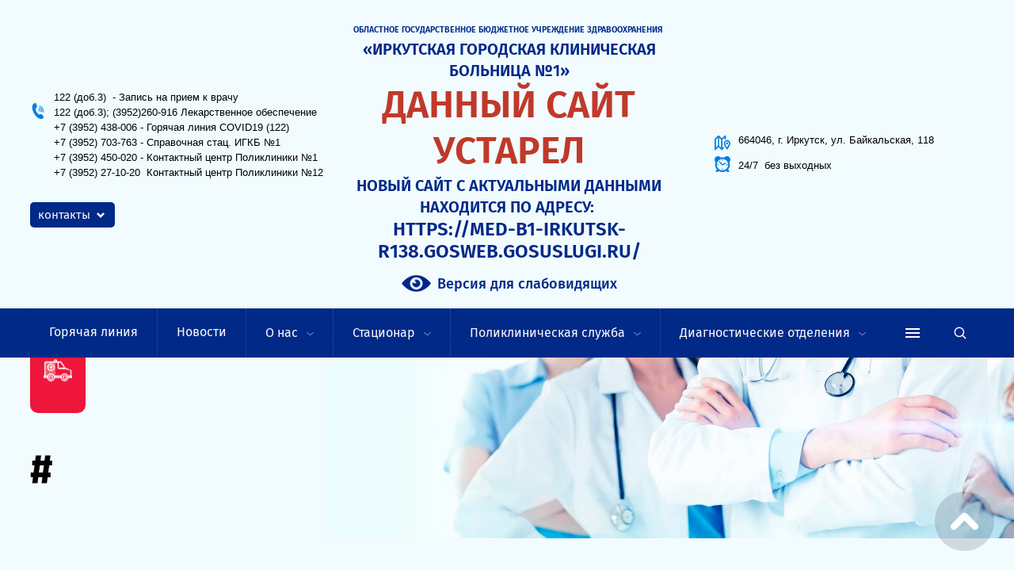

--- FILE ---
content_type: text/html; charset=utf-8
request_url: https://irgkb1.ru/novosti/post/37388908
body_size: 41297
content:
		
	
	




	<!DOCTYPE html>
<html lang='ru'>
<head>
<link rel="stylesheet" href="/t/v857/images/mosaic/designs/design-i4wfbk9np-1613643993_styles.css">
<meta charset="utf-8">
<meta name="robots" content="all">
<title>#</title>
<meta name="description" content="#">
<meta name="keywords" content="#">
<meta name="viewport" content="width=device-width, initial-scale=1">
<meta name="format-detection" content="telephone=no">


<script>
 var mapKeys = {
     google: "",
     yandex: ""
 };
 var mosaicDesignId = 1496702;
 var mosaicDesignPrefix = 'i4wfbk9np-1613643993';
 var mosaicTimeZone = 'Asia/Tashkent';
</script>


<link rel="stylesheet" href="/g/s3/mosaic/css/ms_site_default.css">
<script src="/g/libs/jquery/1.10.2/jquery.min.js"></script>

 	<script src="/g/s3/mosaic/js/do/do.js?rnd=1769392423"></script>
	<link rel="stylesheet" href="/g/css/styles_articles_tpl.css">
	<link rel="stylesheet" href="/g/s3/mosaic/css/animate.css">
	<link rel="stylesheet" href="/t/v857/images/mosaic/modules_patch.scss.css?rnd=1769392423">
	<script src="/g/s3/misc/form/1.2.0/s3.form.js"></script>


            <!-- 46b9544ffa2e5e73c3c971fe2ede35a5 -->
            <script src='/shared/s3/js/lang/ru.js'></script>
            <script src='/shared/s3/js/common.min.js'></script>
        <link rel='stylesheet' type='text/css' href='/shared/s3/css/calendar.css' /><link rel="stylesheet" href="/g/libs/lightgallery-proxy-to-hs/lightgallery.proxy.to.hs.min.css" media="all" async>
<script src="/g/libs/lightgallery-proxy-to-hs/lightgallery.proxy.to.hs.stub.min.js"></script>
<script src="/g/libs/lightgallery-proxy-to-hs/lightgallery.proxy.to.hs.js" async></script>

<link rel='stylesheet' type='text/css' href='/t/images/__csspatch/5/patch.css'/>

<!--s3_require-->
<link rel="stylesheet" href="/g/basestyle/1.0.1/articles2/articles2.css" type="text/css"/>
<link rel="stylesheet" href="/g/basestyle/1.0.1/user/user.css" type="text/css"/>
<link rel="stylesheet" href="/g/basestyle/1.0.1/articles2/articles2.blue.css" type="text/css"/>
<script type="text/javascript" src="/g/basestyle/1.0.1/articles2/articles2.js"></script>

<link rel="stylesheet" href="/t/v857/images/mosaic/symbols/symbol-inmh3vkfd_styles.css" type="text/css"/>
<link rel="stylesheet" href="/t/v857/images/site.addons.scss.css" type="text/css"/>
<link rel="stylesheet" href="/t/v857/images/mosaic/symbols/symbol-irv0drht8_styles.css" type="text/css"/>
<link rel="stylesheet" href="/g/basestyle/1.0.1/user/user.blue.css" type="text/css"/>
<script type="text/javascript" src="/g/basestyle/1.0.1/user/user.js"></script>
<link rel="stylesheet" href="/t/v857/images/mosaic/symbols/symbol-iwf51rk0t_styles.css" type="text/css"/>
<link rel="stylesheet" href="/t/v857/images/mosaic/symbols/symbol-ihn9pu0ql_styles.css" type="text/css"/>
<link rel="stylesheet" href="/t/v857/images/mosaic/symbols/symbol-ilh4kfkgo_styles.css" type="text/css"/>
<link rel="stylesheet" href="/t/v857/images/mosaic/symbols/symbol-iuf2c0g4a_styles.css" type="text/css"/>
<!--/s3_require-->




			<link id="mosaic-theme-css" rel="stylesheet" href="/t/v857/images/mosaic/themes/i4wfbk9np-1613643993_theme-irimi7z0d.css">
	</head>
<body>
<div class='mosaic-wrap'>
<div class='root root--u-i4wfbk9np' id='i4wfbk9np_0'>
<div class='section section--u-icyfb9qni' id='icyfb9qni_0' data-do-section='{"screen":{"scroll":false,"smooth":true}}'>

<div class='section section--u-inmh3vkfd' id='inmh3vkfd_0' data-do-section='{"screen":{"scroll":false,"smooth":true}}'>
<div class='container container--u-i3hw2yc4z' id='i3hw2yc4z_0'>
<div class='div div--u-ilfj6l0te' id='ilfj6l0te_0'>
<div class='div div--u-iqxmpvpv7' id='iqxmpvpv7_0'>
<div class='div div--u-i5kkljhr4' id='i5kkljhr4_0'>
<div class='div div--u-i6cvc2ti9' id='i6cvc2ti9_0'>
<span class='svg_image svg_image--u-iw3l1swxn' id='iw3l1swxn_0' data-do-svg_image='{"screen":{"stretch":true}}'>
<svg xmlns="http://www.w3.org/2000/svg" width="69" height="94" viewBox="0 0 6900355 9406478" shape-rendering="geometricPrecision" text-rendering="geometricPrecision" image-rendering="optimizeQuality" fill-rule="evenodd" clip-rule="evenodd" data-prefix="idz0b6t97"><path d="M6833408 8136147L5738133 6778526c-91431-112721-284110-202851-429003-200958l-462594 8753c-396476 228162-1172631 564552-2246025-1295288-1073394-1859248-394347-2363359 1892-2592113l238453-396239c74754-124549 92969-336744 41044-472293L2254068 203087C2201788 67301 2042228-21645 1899818 4731l-770832 141700c-1494590 863446-1506892 3447161-26850 6009941 1479923 2563371 3723464 3845174 5218409 2982083l507895-597079c93915-110119 96044-292980 4968-405229zM3742507 4319715c211604 56656 338045 275357 281034 486605-28505 107044 34420 215270 140162 243421 106689 29097 215271-33828 243421-140162 113549-423089-138269-860016-561713-973329-106097-28505-215270 33829-243421 140163-28505 105269 34420 214442 140517 243302zm205808-767994c634929 169969 1013071 825597 843102 1460170-28742 106689 34065 215271 140162 243421 106098 28506 215270-34064 243421-140872 226862-846532-277604-1720268-1124373-1946893-106097-28742-215033 34419-243420 140162-27796 106570 34774 215861 141108 244012zm205689-767757c1058373 282926 1688688 1375363 1405407 2433853-28742 106098 33828 215034 140162 243421 106098 28151 215270-34419 243184-141108 340529-1270212-415873-2579930-1686204-2920814-106452-28742-215033 34420-243420 140517-28151 107162 34774 215980 140871 244131zm205217-768231c1482170 397422 2365014 1925840 1967474 3408365-28505 106098 34775 215034 140872 243185 106098 28150 215270-34065 243421-141109 453723-1693655-554853-3439946-2248863-3894024-106098-28151-215271 34065-243185 140162-28032 106334 34538 215270 140281 243421z" class="path-id03ft3s9"/></svg>
</span>
<div class='div div--u-ig6evjw52' id='ig6evjw52_0'>
<div class='text text--u-ir4ktczce' id='ir4ktczce_0'>
<span class='text-block-wrap-div' ></span>
</div>
<div class='list list--u-irb2r2vb9' id='irb2r2vb9_0'>
<div class='list__item list__item--u-iqyugv0ci' id='iqyugv0ci_0'>
<div class='div div--u-i1v3isivn' id='i1v3isivn_0'>
<div class='text text--u-ia6m5yd5q' id='ia6m5yd5q_0'>
<span class='text-block-wrap-div' ></span>
</div>
</div>
<div class='div div--u-i7mwnaqmw' id='i7mwnaqmw_0'>
<a target='_self' href='tel:+7(395)243-80-06' class='link-universal link-universal--u-i80imh0iw' id='i80imh0iw_0' data-do-link_universal='{"screen":{"type":"link","popup":"none","eventName":"none","eventElement":"self","eventAction":"","selectedTag":"","linkType":"phone","blank":false}}'>
<div class='text text--u-i502hwyxh' id='i502hwyxh_0'>
<span class='text-block-wrap-div' ></span>
</div>
</a>
<div class='list list--u-imekopg9k' id='imekopg9k_0'>
<div class='list__item list__item--u-iwqg2u1kf' id='iwqg2u1kf_0'>
<a href='/' class='link-universal link-universal--u-izkpri2j1' id='izkpri2j1_0' data-do-link_universal='{"screen":{"type":"link","popup":"none","eventName":"none","eventElement":"self","eventAction":"","selectedTag":"","linkType":"link","blank":false}}'>
<span class='svg_image svg_image--u-id8sdsjs6' id='id8sdsjs6_0' data-do-svg_image='{"screen":{"stretch":true}}'>
<svg xmlns="http://www.w3.org/2000/svg" width="667" height="564" viewBox="0 0 208.38 176.26" shape-rendering="geometricPrecision" text-rendering="geometricPrecision" image-rendering="optimizeQuality" fill-rule="evenodd" clip-rule="evenodd" data-prefix="isb2a71ta"><path d="M194.61 1.43L7.85 72.15C-2.36 75.1-2.04 85.19 5.52 87.61l46.79 14.61 17.91 54.89c2.17 6.01 3.95 8.28 7.67 8.33 3.91.05 5.4-1.38 9.46-4.96 4.75-4.46 11.98-11.49 23.42-22.6l48.67 35.96c8.96 4.94 15.43 2.38 17.66-8.32l30.51-150.95c3.27-13.11-4.43-17.03-13-13.14zM59.66 98.86l106.38-66.75c5.24-3.51 6.89.41 4.52 3.12l-88.29 79.43-4.53 39.64-18.08-55.44z" fill-rule="nonzero" class="path-i4i3yb1mc"/></svg>
</span>
</a>
</div>
<div class='list__item list__item--u-iwqg2u1kf' id='iwqg2u1kf_1'>
<a href='/' class='link-universal link-universal--u-izkpri2j1' id='izkpri2j1_1' data-do-link_universal='{"screen":{"type":"link","popup":"none","eventName":"none","eventElement":"self","eventAction":"","selectedTag":"","linkType":"link","blank":false}}'>
<span class='svg_image svg_image--u-id8sdsjs6' id='id8sdsjs6_1' data-do-svg_image='{"screen":{"stretch":true}}'>
<svg xmlns="http://www.w3.org/2000/svg" width="639" height="644" viewBox="0 0 80.72 81.35" shape-rendering="geometricPrecision" text-rendering="geometricPrecision" image-rendering="optimizeQuality" fill-rule="evenodd" clip-rule="evenodd" data-prefix="ir2t11r44"><path d="M41.09 0C19.21 0 1.47 17.74 1.47 39.63c0 7.48 2.07 14.48 5.68 20.46L0 81.35l21.94-7.03a39.44 39.44 0 0 0 19.15 4.93c21.89 0 39.63-17.74 39.63-39.62C80.72 17.74 62.98 0 41.09 0zm0 72.61c-6.7 0-12.94-2.01-18.15-5.45l-12.67 4.06 4.12-12.25A32.81 32.81 0 0 1 8.1 39.63c0-18.19 14.8-32.99 32.99-32.99s32.99 14.8 32.99 32.99c0 18.18-14.8 32.98-32.99 32.98zm18.58-23.98c-.99-.54-5.87-3.18-6.79-3.55-.91-.37-1.58-.57-2.29.42-.72.99-2.74 3.19-3.35 3.85-.62.65-1.21.71-2.21.16-.99-.54-4.21-1.73-7.94-5.32-2.91-2.79-4.81-6.18-5.37-7.21-.55-1.04 0-1.57.53-2.05.47-.44 1.05-1.14 1.58-1.72.53-.57.71-.98 1.07-1.64.37-.67.22-1.26-.01-1.78-.24-.51-2.08-5.57-2.84-7.62-.77-2.06-1.62-1.75-2.21-1.78-.59-.02-1.27-.13-1.94-.15-.67-.03-1.78.18-2.74 1.16-.97.98-3.67 3.33-3.86 8.3-.19 4.98 3.26 9.93 3.74 10.62.48.69 6.57 11.48 16.7 15.92 10.13 4.43 10.19 3.08 12.05 2.98 1.86-.1 6.07-2.22 7-4.55.94-2.33 1.01-4.36.77-4.79-.23-.43-.9-.71-1.89-1.25z" class="path-i245xagrb"/></svg>
</span>
</a>
</div>
<div class='list__item list__item--u-iwqg2u1kf' id='iwqg2u1kf_2'>
<a href='/' class='link-universal link-universal--u-izkpri2j1' id='izkpri2j1_2' data-do-link_universal='{"screen":{"type":"link","popup":"none","eventName":"none","eventElement":"self","eventAction":"","selectedTag":"","linkType":"link","blank":false}}'>
<span class='svg_image svg_image--u-id8sdsjs6' id='id8sdsjs6_2' data-do-svg_image='{"screen":{"stretch":true}}'>
<svg xmlns="http://www.w3.org/2000/svg" width="596" height="660" viewBox="0 0 44.41 49.19" shape-rendering="geometricPrecision" text-rendering="geometricPrecision" image-rendering="optimizeQuality" fill-rule="evenodd" clip-rule="evenodd" data-prefix="iuscr37zs"><path d="M39.53 4.56c-1.82-1.54-3.94-2.48-6.22-3.08C27.57-.01 21.76-.39 15.89.41c-2.98.4-5.85 1.19-8.5 2.67-3.1 1.75-5.24 4.26-6.19 7.74-.67 2.48-1 5.01-1.13 7.57-.18 3.78-.06 7.53.91 11.22 1.11 4.26 3.55 7.41 7.72 9.08.45.18.88.43 1.33.62.42.17.55.45.54.9-.02 2.95-.01 5.9-.01 8.98 1.1-1.05 1.85-1.83 2.4-2.45 1.65-1.86 3.2-3.4 4.91-5.17.87-.89.5-.85 1.85-.83 1.58.03 4.07.09 5.65-.03 3-.24 5.98-.62 8.88-1.49 3.68-1.1 6.62-3.08 8.12-6.8.4-.98.78-1.98 1.03-3.01 1.44-5.92 1.24-11.86.04-17.78-.55-2.76-1.73-5.2-3.91-7.07zm-18.3 3.59c.04-.57.36-.79.9-.76 4.57.22 8.01 1.58 10.66 5.14 1.55 2.09 2.38 4.9 2.47 7.52 0 .39.01.78-.01 1.17-.02.43-.21.76-.7.77-.49 0-.73-.26-.76-.76-.13-1.93-.51-3.81-1.24-5.61-1.43-3.47-4.17-5.34-7.69-6.25-.93-.24-1.87-.43-2.83-.51-.43-.04-.83-.13-.8-.71zm4.61 4.86c-.92-.33-1.87-.59-2.84-.73-.48-.07-.81-.32-.73-.87.09-.52.43-.73.93-.68 3.19.3 5.68 1.46 7.39 4.22.81 1.3 1.28 3.13 1.21 4.5-.05.97-.2 1.22-.76 1.21-.81-.02-.69-.69-.75-1.18-.1-.75-.26-1.49-.46-2.22-.6-2.1-1.92-3.53-3.99-4.25zm2.7 5.38c-.03.27-.03.45-.07.63-.09.36-.3.57-.69.58-.39 0-.6-.23-.71-.57-.07-.23-.09-.48-.13-.72-.25-1.28-.99-2.13-2.26-2.47-.16-.04-.32-.06-.48-.11-.4-.11-.91-.12-.92-.71-.02-.49.36-.78 1.03-.82.45-.03 1.16.2 1.57.4 1.67.82 2.46 1.97 2.66 3.79zm6.72 13.54c-.89 2.01-2.4 3.33-4.52 3.93-.77.22-1.52.03-2.22-.27-9.67-4.11-16.66-10.91-20.61-20.71-.29-.71-.46-1.45-.43-2.12 0-2.52 2.22-4.86 4.65-4.99.67-.04 1.25.19 1.73.64 1.71 1.6 3.08 3.46 4.09 5.57.54 1.14.31 1.95-.67 2.77-.15.13-.32.25-.49.37-1.3.95-1.59 1.92-.97 3.42 1.02 2.46 2.68 4.39 4.92 5.82.85.54 1.71 1.05 2.69 1.33.89.26 1.6-.02 2.18-.72.06-.08.12-.16.18-.25 1.25-1.72 2.58-2.02 4.39-.9 1.55.96 3.01 2.06 4.4 3.24.94.8 1.18 1.75.68 2.87z" fill-rule="nonzero" class="path-indwtsls4"/></svg>
</span>
</a>
</div>
</div>
</div>
</div>
</div>
<div class='text text--u-ily9ztgyu' id='ily9ztgyu_0'>
<div class='text-block-wrap-div' ><div><span data-mega-font-name="helvetica" style="font-family:Helvetica,Arial,sans-serif;"><span data-mega-font-name="helvetica" style="font-weight: 500; color: black;"><span style="font-size:10pt;">122 (доб.3)&nbsp; - Запись на прием к врачу</span></span></span></div>

<div><span data-mega-font-name="helvetica" style="font-family:Helvetica,Arial,sans-serif;"><span data-mega-font-name="helvetica" style="font-weight: 500; color: black;"><span style="font-size:10pt;">122 (доб.3); (3952)260-916 Лекарственное обеспечение</span></span></span></div>

<div><span data-mega-font-name="helvetica" style="font-family:Helvetica,Arial,sans-serif;"><span data-mega-font-name="helvetica" style="font-weight: 500; color: black;"><span style="font-size:10pt;">+7 (3952) 438-006&nbsp;- Горячая линия COVID19 (122)<br />
+7 (3952) 703-763&nbsp;- Справочная стац.&nbsp;ИГКБ №1<br />
+7 (3952) 450-020&nbsp;- Контактный центр Поликлиники №1</span></span></span></div>

<div><span data-mega-font-name="helvetica" style="font-family:Helvetica,Arial,sans-serif;"><span data-mega-font-name="helvetica" style="font-weight: 500; color: black;"><span style="font-size:10pt;">+7 (3952) 27-10-20&nbsp; Контактный центр Поликлиники №12</span></span></span></div>

<div>&nbsp;</div>
</div>
</div>
</div>
</div>
<div class='dropdown dropdown--u-ijndhw2is' id='ijndhw2is_0' data-do-dropdown='{"screen":{"event":"hover","effect":"slide","duration":"400","direction":"down","horizontalAlignment":"left","verticalAlignment":"top"},"(max-width: 479px)":{"horizontalAlignment":"center"},"(max-width: 991px)":{"event":"click"},"(max-width: 767px)":{"horizontalAlignment":"center"}}'>
<div class='dropdown__wrapper dropdown__wrapper--u-ipti93q2u' id='ipti93q2u_0'>
<button type='button' aria-haspopup='true' aria-expanded='false' class='dropdown__button dropdown__button--u-im0z77jo0' id='im0z77jo0_0'>
<span class='text text--u-ior3hhq9o' id='ior3hhq9o_0'>
<span class='text-block-wrap-div' >Кнопка</span>
</span>
<div class='heading heading--u-i01lgltvo' id='i01lgltvo_0'>
<span class='text-block-wrap-div' >контакты</span>
</div>
<span class='svg_image svg_image--u-i5e3ftyhu' id='i5e3ftyhu_0' data-do-svg_image='{"screen":{"stretch":true}}'>
<svg xmlns="http://www.w3.org/2000/svg" width="92.37" height="62.72" viewBox="0 0 92.37 62.72" data-prefix="i816he514"><path data-name="Shape 1 copy 20" d="M0 16.46l46.18 46.26 46.19-46.26L75.92-.01 46.18 29.77 16.45-.01z" fill-rule="evenodd" class="path-ikmv2gk8f"/></svg>
</span>
</button>
<div class='dropdown__content-wrapper dropdown__content-wrapper--u-ixenvx7pp' id='ixenvx7pp_0'>
<div class='dropdown__content dropdown__content--u-iyjgfylxi' id='iyjgfylxi_0'>
<div class='list list--u-ibg2q1m0r' id='ibg2q1m0r_0'>
<div class='list__item list__item--u-iubaduvc8' id='iubaduvc8_0'>
<a target='_self' href='tel:+7(395)243-80-06' class='link-universal link-universal--u-itvt9lzks' id='itvt9lzks_0' data-do-link_universal='{"screen":{"type":"link","popup":"none","eventName":"none","eventElement":"self","eventAction":"","selectedTag":"","linkType":"phone","blank":false}}'>
<div class='text text--u-isbfk2497' id='isbfk2497_0'>
<div class='text-block-wrap-div' ><div><span data-mega-font-name="arial" style="font-family:Arial,Helvetica,sans-serif;"><span style="font-size:9pt;"><span data-mega-font-name="times_new_roman">+7 (3952) 22-93-66&nbsp;Стационар (приемное отделение)</span></span></span></div>

<div><span data-mega-font-name="arial" style="font-family:Arial,Helvetica,sans-serif;"><span style="font-size:9pt;"><span data-mega-font-name="times_new_roman">+7 (3952) 22-93-41&nbsp;Поликлиника №1 (регистратура)</span></span></span></div>

<div><span data-mega-font-name="arial" style="font-family:Arial,Helvetica,sans-serif;"><span style="font-size:9pt;"><span data-mega-font-name="times_new_roman">+7 (3952) 27-10-20&nbsp;Поликлиника №12 (регистратура)</span></span></span></div>

<div><span data-mega-font-name="arial" style="font-family:Arial,Helvetica,sans-serif;"><span style="font-size:9pt;"><span data-mega-font-name="times_new_roman">+7 (9501) 34-02-91&nbsp;Первое хирургическое отделение</span></span></span></div>

<div><span data-mega-font-name="arial" style="font-family:Arial,Helvetica,sans-serif;"><span style="font-size:9pt;"><span data-mega-font-name="times_new_roman">+7 (3952) 70-37-01&nbsp;Второе хирургическое отделение</span></span></span></div>

<div><span data-mega-font-name="arial" style="font-family:Arial,Helvetica,sans-serif;"><span style="font-size:9pt;"><span data-mega-font-name="times_new_roman">+7 (9025) 14-59-14&nbsp;Урологическое отделение</span></span></span></div>

<div><span data-mega-font-name="arial" style="font-family:Arial,Helvetica,sans-serif;"><span style="font-size:9pt;"><span data-mega-font-name="times_new_roman">+7 (9025)&nbsp;14-60-58&nbsp;Гинекологическое отделение</span></span></span></div>

<div><span data-mega-font-name="arial" style="font-family:Arial,Helvetica,sans-serif;"><span style="font-size:9pt;"><span data-mega-font-name="times_new_roman">+7 (9501) 34-02-28 Отделение сосудистой хирургии</span></span></span></div>

<div><span data-mega-font-name="arial" style="font-family:Arial,Helvetica,sans-serif;"><span style="font-size:9pt;"><span data-mega-font-name="times_new_roman">+7 (9025) 14-61-42 Инфекционное отделение</span></span></span></div>

<div><span data-mega-font-name="arial" style="font-family:Arial,Helvetica,sans-serif;"><span style="font-size:9pt;"><span data-mega-font-name="times_new_roman">+7 (9025) 14-58-82 Реанимация ОАР1(плановая)</span></span></span></div>

<div><span data-mega-font-name="arial" style="font-family:Arial,Helvetica,sans-serif;"><span style="font-size:9pt;"><span data-mega-font-name="times_new_roman">+7 (9025) 14-59-01 Реанимация ОАР2(экстренная)</span></span></span></div>

<div><span data-mega-font-name="arial" style="font-family:Arial,Helvetica,sans-serif;"><span style="font-size:9pt;"><span data-mega-font-name="times_new_roman">+7 (9025) 43-38-18 Реанимация ОАР3(инфекционная)</span></span></span></div>
</div>
</div>
</a>
</div>
</div>
</div>
</div>
</div>
</div>
</div>
<div class='div div--u-ingc0982s' id='ingc0982s_0'>
<div class='mosaic-s3-include mosaic-s3-include--u-iw6y1nlms' id='iw6y1nlms_0'>

<div class="special-version-wrap">
	<a class="special-version-link" href="http://special.irgkb1.ru">Версия для слабовидящих</a>
</div></div>
<a href='/' class='link-universal link-universal--u-i6x6panhp' id='i6x6panhp_0' data-do-link_universal='{"screen":{"type":"link","popup":"none","eventName":"none","eventElement":"self","eventAction":"","selectedTag":"","linkType":"link","blank":false}}'>
<div class='heading heading--u-ijtie7jiz' id='ijtie7jiz_0'>
<div class='text-block-wrap-div' ><p style="text-align: center; margin-bottom:1px;margin-top:0px;"><span style="font-size:8pt;">Областное государственное бюджетное&nbsp;учреждение здравоохранения&nbsp;</span></p>

<p style="text-align: center; ; margin-top:1px;margin-bottom:1px;"><span style="font-size:15pt;">&laquo;Иркутская городская клиническая больница №1&raquo;</span></p>

<p style="text-align: center; ; margin-top:1px;margin-bottom:1px;"><span style="color:#c0392b;"><span style="font-size:36pt;">Данный сайт устарел</span></span></p>

<div style="text-align: center; margin-top: 1px; margin-bottom: 1px;"><span style="font-size:15pt;">новый сайт с актуальными данными находится по адресу:&nbsp;</span></div>

<div style="text-align: center; margin-top: 1px; margin-bottom: 1px;"><span style="font-size:18pt;">https://med-b1-irkutsk-r138.gosweb.gosuslugi.ru/</span></div>
</div>
</div>
</a>
</div>
<div class='div div--u-i7b8udqhn' id='i7b8udqhn_0'>
<div class='div div--u-ifhudw8xt' id='ifhudw8xt_0'>
<span class='svg_image svg_image--u-igum7pfre' id='igum7pfre_0' data-do-svg_image='{"screen":{"stretch":true}}'>
<svg xmlns="http://www.w3.org/2000/svg" width="162.78" height="149.468" viewBox="0 0 162.78 149.468" data-prefix="ihjw25j5z"><path data-name="Shape 1 copy 5" d="M128.97 47.56a33.892 33.892 0 0 0-33.82 33.875c0 16.253 23.51 51.413 28.23 58.3l5.59 8.168 5.6-8.168c4.71-6.888 28.22-42.044 28.22-58.3a33.885 33.885 0 0 0-33.82-33.875zm0 75.979c-9.72-15.324-20.25-34.706-20.25-42.1a20.25 20.25 0 1 1 40.5 0c0 7.394-10.53 26.773-20.25 42.1zm0-52.935a10.832 10.832 0 1 0 10.82 10.831 10.827 10.827 0 0 0-10.82-10.831zM4.19 148.962a6.772 6.772 0 0 0 7.39-1.473l29.12-29.172 29.12 29.165a1.241 1.241 0 0 0 .19.137 6.824 6.824 0 0 0 2 1.343h.02a6.387 6.387 0 0 0 .87.176 7 7 0 0 0 1.71.338 6.8 6.8 0 0 0 2.59-.517h.01a6.661 6.661 0 0 0 1.98-1.331c.06-.059.15-.079.22-.142l20.34-20.384-9.59-9.6-8.77 8.781v-82.7L101.74 23.2v17.569h13.57V6.793a6.782 6.782 0 0 0-11.58-4.8L74.61 31.16 45.49 1.989c-.08-.077-.18-.12-.26-.192a6.172 6.172 0 0 0-.78-.581 7.4 7.4 0 0 0-.9-.541 2.751 2.751 0 0 0-.26-.156C43.1.44 42.9.433 42.71.373a6.315 6.315 0 0 0-1.06-.262 6.935 6.935 0 0 0-.91-.046 6.239 6.239 0 0 0-1.03.053 6.99 6.99 0 0 0-.95.232 5.9 5.9 0 0 0-.66.166 3.191 3.191 0 0 0-.29.176 5.5 5.5 0 0 0-.8.485 6.558 6.558 0 0 0-.87.636c-.07.07-.17.109-.24.18L1.99 35.965a6.81 6.81 0 0 0-1.99 4.8v101.92a6.79 6.79 0 0 0 4.19 6.277zm63.64-22.683l-20.35-20.383v-82.7L67.83 43.58v82.7zm-54.26-82.7l20.34-20.383v82.7l-20.34 20.383v-82.7z" fill-rule="evenodd" class="path-igtc0sj1c"/></svg>
</span>
<div class='div div--u-iach3tuqq' id='iach3tuqq_0'>
<div class='list list--u-if2h7tm33' id='if2h7tm33_0'>
<div class='list__item list__item--u-imdzcvi2g' id='imdzcvi2g_0'>
<div class='text text--u-ip0iecv0g' id='ip0iecv0g_0'>
<div class='text-block-wrap-div' ><div><span style="font-size:10pt;"><span data-mega-font-name="helvetica" style="font-family:Helvetica,Arial,sans-serif;color:black; font-weight: 500;">664046, г. Иркутск, ул. Байкальская, 118</span></span></div>
</div>
</div>
</div>
</div>
</div>
</div>
<div class='list list--u-iwa6zcq28' id='iwa6zcq28_0'>
<div class='list__item list__item--u-irn131or1' id='irn131or1_0'>
<span class='svg_image svg_image--u-irl6zbgfu' id='irl6zbgfu_0' data-do-svg_image='{"screen":{"stretch":true}}'>
<svg xmlns="http://www.w3.org/2000/svg" width="125" height="125" viewBox="0 0 954205 954196" shape-rendering="geometricPrecision" text-rendering="geometricPrecision" image-rendering="optimizeQuality" fill-rule="evenodd" clip-rule="evenodd" data-prefix="ifqws9xmf"><path d="M204259 0C91260 0 0 91260 0 204259c0 58397 24848 111086 64113 148350-18888 49236-29816 102918-29816 158782 0 110780 40771 211525 108094 289244l-55918 66349c-28148 33206-17212 69928 24605 82001 41816 12063 98554-5590 126729-38769l14913-17888c65952 39021 142201 61868 224382 61868 82488 0 159729-22558 225880-61868l15652 19375c27859 32855 83831 49201 125242 37282 41383-11929 51716-48408 23856-81262l-55918-65601c67612-77817 108094-179636 108094-290731 0-55891-10928-109546-29816-158782 39265-37291 64113-89953 64113-148350C954205 91260 862944 0 749946 0c-66818 0-125927 32404-163262 82001-35037-8917-71768-14164-109582-14164-37831 0-74517 5247-109581 14164C330114 32404 271059 0 204259 0zm260915 169222c8475-270 16941-333 25344 0 145709 5789 277091 105182 316824 253460 48904 182484-59037 370045-241531 418949-182466 48903-370045-59011-418949-241532-48903-182466 59020-370794 241532-419697 25659-6879 51346-10377 76780-11180zm11180 25344c-21133 0-38012 17654-38012 38769 0 21107 16851 38012 38012 38012 21143 0 38769-16878 38769-38012 0-21142-17626-38796-38769-38769zM284772 301172c-6663 767-12298 4094-17149 8944l-1487 748c-12956 12948-10819 36146 4472 51437l178914 179654c2290 2290 4878 3525 7457 5220 1641 1335 3327 2768 5211 3724 2912 1478 4914 2362 8205 2984 640 144 1586-99 2236 0 3390 568 6446 379 9692 0 1857-216 3399-947 5220-1487 334-73 1154 90 1488 0 478-145 288-587 748-749 3309-1001 6537-1172 9683-2984l157294-90945c18709-10810 26282-31872 17149-47713l-748-2236c-9161-15841-31214-20493-49940-9692l-139407 79765-165489-164002c-7637-7655-17636-11928-26841-12668-2299-198-4490-261-6708 0zm-76041 172198c-21107 0-38012 17635-38012 38769 0 21133 16878 38021 38012 38021 21142 0 38769-16888 38769-38021 0-21116-17654-38769-38769-38769zm542703 0c-21134 0-38021 17635-38021 38769 0 21133 16860 38021 38021 38021 21134 0 38769-16888 38769-38021 0-21116-17608-38769-38769-38769zM476354 741742c-21133 0-38012 16878-38012 38020 0 21134 16851 38012 38012 38012 21143 0 38769-16878 38769-38012 0-21142-17626-38047-38769-38020z" class="path-ir9n9fyhx"/></svg>
</span>
<div class='text text--u-iw6wldspb' id='iw6wldspb_0'>
<div class='text-block-wrap-div' ><div><span style="font-size:10pt;"><span data-mega-font-name="helvetica" style="font-family:Helvetica,Arial,sans-serif;  font-weight: 500;color:black">24/7&nbsp; без выходных</span></span></div>
</div>
</div>
</div>
</div>
</div>
</div>
</div>
</div>
</div><div class='section section--u-iwzy56fqz' id='iwzy56fqz_0' data-do-section='{"screen":{"scroll":false,"smooth":true}}'>

<div class='container container--u-irv0drht8' id='irv0drht8_0'>
<div class='hor-menu hor-menu--u-ie4btj6bi' id='ie4btj6bi_0' data-do-menu_horizontal='{"screen":{"mode":"Popup","cancelForward":true,"more":true,"toLevel":0,"firstClickOpen":false}}'>
<ul class='hor-menu__list hor-menu__list--u-iw53xqsy0' id='iw53xqsy0_0'>
<li class='hor-menu__item hor-menu__item--u-iwrwis1vv ' id='iwrwis1vv_0'>
<a   href='/goryachaya-liniya' class='hor-menu__link hor-menu__link--u-i4nm9501q' id='i4nm9501q_0'>
<span class='hor-menu__text hor-menu__text--u-i272t02nf' id='i272t02nf_0'>
<span class='text-block-wrap-div' >Горячая линия</span>
</span>
</a>


    </li>
    <li class='hor-menu__item hor-menu__item--u-iwrwis1vv is-current' id='iwrwis1vv_1'>
<a   href='/novosti' class='hor-menu__link hor-menu__link--u-i4nm9501q' id='i4nm9501q_1'>
<span class='hor-menu__text hor-menu__text--u-i272t02nf' id='i272t02nf_1'>
<span class='text-block-wrap-div' >Новости</span>
</span>
</a>


    </li>
    <li class='hor-menu__item hor-menu__item--u-iwrwis1vv ' id='iwrwis1vv_2'>
<a   href='/o-nas' class='hor-menu__link hor-menu__link--u-i4nm9501q' id='i4nm9501q_2'>
<span class='hor-menu__text hor-menu__text--u-i272t02nf' id='i272t02nf_2'>
<span class='text-block-wrap-div' >О нас</span>
</span>
<span class='hor-menu__icon hor-menu__icon--u-irjnz4plc' id='irjnz4plc_0'></span>
</a>


    <ul class='hor-menu__sub_list hor-menu__sub_list--u-i4jlsbsxu' id='i4jlsbsxu_0'>
<li class='hor-menu__sub_item hor-menu__sub_item--u-itlgefhgj ' id='itlgefhgj_0'>
<a   href='/istoricheskaya-spravka' class='hor-menu__sub_link hor-menu__sub_link--u-icyaafz7g' id='icyaafz7g_0'>
<span class='hor-menu__sub_text hor-menu__sub_text--u-icqk9b24g' id='icqk9b24g_0'>
<span class='text-block-wrap-div' >Историческая справка</span>
</span>
</a>

    </li>
    <li class='hor-menu__sub_item hor-menu__sub_item--u-itlgefhgj ' id='itlgefhgj_1'>
<a   href='/licenzii' class='hor-menu__sub_link hor-menu__sub_link--u-icyaafz7g' id='icyaafz7g_1'>
<span class='hor-menu__sub_text hor-menu__sub_text--u-icqk9b24g' id='icqk9b24g_1'>
<span class='text-block-wrap-div' >Лицензии / ЕГРЮЛ</span>
</span>
</a>

    </li>
    <li class='hor-menu__sub_item hor-menu__sub_item--u-itlgefhgj ' id='itlgefhgj_2'>
<a   href='/organizacionnaya-struktura' class='hor-menu__sub_link hor-menu__sub_link--u-icyaafz7g' id='icyaafz7g_2'>
<span class='hor-menu__sub_text hor-menu__sub_text--u-icqk9b24g' id='icqk9b24g_2'>
<span class='text-block-wrap-div' >Организационная структура</span>
</span>
</a>

    </li>
    <li class='hor-menu__sub_item hor-menu__sub_item--u-itlgefhgj ' id='itlgefhgj_3'>
<a   href='/perechen-vidov-medicinskoj-pomoshchi' class='hor-menu__sub_link hor-menu__sub_link--u-icyaafz7g' id='icyaafz7g_3'>
<span class='hor-menu__sub_text hor-menu__sub_text--u-icqk9b24g' id='icqk9b24g_3'>
<span class='text-block-wrap-div' >Перечень видов медицинской помощи</span>
</span>
</a>

    </li>
    <li class='hor-menu__sub_item hor-menu__sub_item--u-itlgefhgj ' id='itlgefhgj_4'>
<a   href='/antikorrupcionnaya-politika' class='hor-menu__sub_link hor-menu__sub_link--u-icyaafz7g' id='icyaafz7g_4'>
<span class='hor-menu__sub_text hor-menu__sub_text--u-icqk9b24g' id='icqk9b24g_4'>
<span class='text-block-wrap-div' >Антикоррупционная политика</span>
</span>
</a>

    </li>
    <li class='hor-menu__sub_item hor-menu__sub_item--u-itlgefhgj ' id='itlgefhgj_5'>
<a   href='/vakansii' class='hor-menu__sub_link hor-menu__sub_link--u-icyaafz7g' id='icyaafz7g_5'>
<span class='hor-menu__sub_text hor-menu__sub_text--u-icqk9b24g' id='icqk9b24g_5'>
<span class='text-block-wrap-div' >Вакансии</span>
</span>
</a>

    </li>
    <li class='hor-menu__sub_item hor-menu__sub_item--u-itlgefhgj ' id='itlgefhgj_6'>
<a   href='/otzyvy' class='hor-menu__sub_link hor-menu__sub_link--u-icyaafz7g' id='icyaafz7g_6'>
<span class='hor-menu__sub_text hor-menu__sub_text--u-icqk9b24g' id='icqk9b24g_6'>
<span class='text-block-wrap-div' >Отзывы</span>
</span>
</a>

    </li>
    <li class='hor-menu__sub_item hor-menu__sub_item--u-itlgefhgj ' id='itlgefhgj_7'>
<a   href='/platnye-medicinskie-uslugi' class='hor-menu__sub_link hor-menu__sub_link--u-icyaafz7g' id='icyaafz7g_7'>
<span class='hor-menu__sub_text hor-menu__sub_text--u-icqk9b24g' id='icqk9b24g_7'>
<span class='text-block-wrap-div' >Платные медицинские услуги</span>
</span>
<span class='hor-menu__sub_icon hor-menu__sub_icon--u-iwiagzbzs' id='iwiagzbzs_0'></span>
</a>
<ul class='mosaic-i1u5pcc09 mosaic-i1u5pcc09--u-i3440lfyi' id='i3440lfyi_0'>
</ul>

    <ul class='hor-menu__sub_list hor-menu__sub_list--u-i4jlsbsxu' id='i4jlsbsxu_1'>
<li class='hor-menu__sub_item hor-menu__sub_item--u-itlgefhgj ' id='itlgefhgj_8'>
<a   href='/ogauz-igkb-no1-g-irkutsk-ul-bajkalskaya-118' class='hor-menu__sub_link hor-menu__sub_link--u-icyaafz7g' id='icyaafz7g_8'>
<span class='hor-menu__sub_text hor-menu__sub_text--u-icqk9b24g' id='icqk9b24g_8'>
<span class='text-block-wrap-div' >ОГАУЗ "ИГКБ №1" г.Иркутск, ул Байкальская, 118</span>
</span>
<span class='hor-menu__sub_icon hor-menu__sub_icon--u-iwiagzbzs' id='iwiagzbzs_1'></span>
</a>
<ul class='mosaic-i1u5pcc09 mosaic-i1u5pcc09--u-i3440lfyi' id='i3440lfyi_1'>
</ul>

    <ul class='hor-menu__sub_list hor-menu__sub_list--u-i4jlsbsxu' id='i4jlsbsxu_2'>
<li class='hor-menu__sub_item hor-menu__sub_item--u-itlgefhgj ' id='itlgefhgj_9'>
<a   href='/dnevnoj-stacionar' class='hor-menu__sub_link hor-menu__sub_link--u-icyaafz7g' id='icyaafz7g_9'>
<span class='hor-menu__sub_text hor-menu__sub_text--u-icqk9b24g' id='icqk9b24g_9'>
<span class='text-block-wrap-div' >Дневной стационар</span>
</span>
</a>

    </li>
    <li class='hor-menu__sub_item hor-menu__sub_item--u-itlgefhgj ' id='itlgefhgj_10'>
<a   href='/otdelenie-platnyh-uslug' class='hor-menu__sub_link hor-menu__sub_link--u-icyaafz7g' id='icyaafz7g_10'>
<span class='hor-menu__sub_text hor-menu__sub_text--u-icqk9b24g' id='icqk9b24g_10'>
<span class='text-block-wrap-div' >Отделение платных услуг</span>
</span>
</a>

    </li>
    <li class='hor-menu__sub_item hor-menu__sub_item--u-itlgefhgj ' id='itlgefhgj_11'>
<a   href='/predvaritelnye-profilakticheskie-i-medicinskie-osmotry-dlya-yuridicheskih-lic' class='hor-menu__sub_link hor-menu__sub_link--u-icyaafz7g' id='icyaafz7g_11'>
<span class='hor-menu__sub_text hor-menu__sub_text--u-icqk9b24g' id='icqk9b24g_11'>
<span class='text-block-wrap-div' >Предварительные, профилактические и медицинские осмотры (для юридических лиц)</span>
</span>
</a>

    </li>
    <li class='hor-menu__sub_item hor-menu__sub_item--u-itlgefhgj ' id='itlgefhgj_12'>
<a   href='/priem-vrachej-specialistov' class='hor-menu__sub_link hor-menu__sub_link--u-icyaafz7g' id='icyaafz7g_12'>
<span class='hor-menu__sub_text hor-menu__sub_text--u-icqk9b24g' id='icqk9b24g_12'>
<span class='text-block-wrap-div' >Прием врачей-специалистов</span>
</span>
</a>

    </li>
    <li class='hor-menu__sub_item hor-menu__sub_item--u-itlgefhgj ' id='itlgefhgj_13'>
<a   href='/manipulyacii' class='hor-menu__sub_link hor-menu__sub_link--u-icyaafz7g' id='icyaafz7g_13'>
<span class='hor-menu__sub_text hor-menu__sub_text--u-icqk9b24g' id='icqk9b24g_13'>
<span class='text-block-wrap-div' >Манипуляции</span>
</span>
</a>

    </li>
    <li class='hor-menu__sub_item hor-menu__sub_item--u-itlgefhgj ' id='itlgefhgj_14'>
<a   href='/medicinskoe-osvidetelstvovanie-spravki' class='hor-menu__sub_link hor-menu__sub_link--u-icyaafz7g' id='icyaafz7g_14'>
<span class='hor-menu__sub_text hor-menu__sub_text--u-icqk9b24g' id='icqk9b24g_14'>
<span class='text-block-wrap-div' >Медицинское освидетельствование (справки)</span>
</span>
</a>

    </li>
    <li class='hor-menu__sub_item hor-menu__sub_item--u-itlgefhgj ' id='itlgefhgj_15'>
<a   href='/stomatologicheskie-uslugi' class='hor-menu__sub_link hor-menu__sub_link--u-icyaafz7g' id='icyaafz7g_15'>
<span class='hor-menu__sub_text hor-menu__sub_text--u-icqk9b24g' id='icqk9b24g_15'>
<span class='text-block-wrap-div' >Стоматологические услуги</span>
</span>
</a>

    </li>
    <li class='hor-menu__sub_item hor-menu__sub_item--u-itlgefhgj ' id='itlgefhgj_16'>
<a   href='/allergo-pulmonologicheskie-uslugi-1' class='hor-menu__sub_link hor-menu__sub_link--u-icyaafz7g' id='icyaafz7g_16'>
<span class='hor-menu__sub_text hor-menu__sub_text--u-icqk9b24g' id='icqk9b24g_16'>
<span class='text-block-wrap-div' >отделение аллергологии и иммунологии</span>
</span>
</a>

    </li>
    <li class='hor-menu__sub_item hor-menu__sub_item--u-itlgefhgj ' id='itlgefhgj_17'>
<a   href='/allergo-pulmonologicheskie-uslugi' class='hor-menu__sub_link hor-menu__sub_link--u-icyaafz7g' id='icyaafz7g_17'>
<span class='hor-menu__sub_text hor-menu__sub_text--u-icqk9b24g' id='icqk9b24g_17'>
<span class='text-block-wrap-div' >Аллерго-пульмонологические услуги</span>
</span>
</a>

    </li>
    <li class='hor-menu__sub_item hor-menu__sub_item--u-itlgefhgj ' id='itlgefhgj_18'>
<a   href='/gastroenterologicheskoe-otdelenie-1' class='hor-menu__sub_link hor-menu__sub_link--u-icyaafz7g' id='icyaafz7g_18'>
<span class='hor-menu__sub_text hor-menu__sub_text--u-icqk9b24g' id='icqk9b24g_18'>
<span class='text-block-wrap-div' >Гастроэнтерологическое отделение</span>
</span>
</a>

    </li>
    <li class='hor-menu__sub_item hor-menu__sub_item--u-itlgefhgj ' id='itlgefhgj_19'>
<a   href='/palaty-povyshennoj-komfortnosti' class='hor-menu__sub_link hor-menu__sub_link--u-icyaafz7g' id='icyaafz7g_19'>
<span class='hor-menu__sub_text hor-menu__sub_text--u-icqk9b24g' id='icqk9b24g_19'>
<span class='text-block-wrap-div' >Палаты повышенной комфортности</span>
</span>
</a>

    </li>
    <li class='hor-menu__sub_item hor-menu__sub_item--u-itlgefhgj ' id='itlgefhgj_20'>
<a   href='/dopolnitelnye-uslugi' class='hor-menu__sub_link hor-menu__sub_link--u-icyaafz7g' id='icyaafz7g_20'>
<span class='hor-menu__sub_text hor-menu__sub_text--u-icqk9b24g' id='icqk9b24g_20'>
<span class='text-block-wrap-div' >Дополнительные услуги</span>
</span>
</a>

    </li>
    <li class='hor-menu__sub_item hor-menu__sub_item--u-itlgefhgj ' id='itlgefhgj_21'>
<a   href='/patologoanatomicheskoe-otdelenie' class='hor-menu__sub_link hor-menu__sub_link--u-icyaafz7g' id='icyaafz7g_21'>
<span class='hor-menu__sub_text hor-menu__sub_text--u-icqk9b24g' id='icqk9b24g_21'>
<span class='text-block-wrap-div' >Патологоанатомическое отделение</span>
</span>
</a>

    </li>
    <li class='hor-menu__sub_item hor-menu__sub_item--u-itlgefhgj ' id='itlgefhgj_22'>
<a   href='/uslugi-sosudistoj-hirurgii' class='hor-menu__sub_link hor-menu__sub_link--u-icyaafz7g' id='icyaafz7g_22'>
<span class='hor-menu__sub_text hor-menu__sub_text--u-icqk9b24g' id='icqk9b24g_22'>
<span class='text-block-wrap-div' >Услуги сосудистой хирургии</span>
</span>
</a>

    </li>
    <li class='hor-menu__sub_item hor-menu__sub_item--u-itlgefhgj ' id='itlgefhgj_23'>
<a   href='/hirurgicheskie-operacii' class='hor-menu__sub_link hor-menu__sub_link--u-icyaafz7g' id='icyaafz7g_23'>
<span class='hor-menu__sub_text hor-menu__sub_text--u-icqk9b24g' id='icqk9b24g_23'>
<span class='text-block-wrap-div' >Хирургические операции</span>
</span>
</a>

    </li>
    <li class='hor-menu__sub_item hor-menu__sub_item--u-itlgefhgj ' id='itlgefhgj_24'>
<a   href='/bakteriologicheskie-issledovaniya' class='hor-menu__sub_link hor-menu__sub_link--u-icyaafz7g' id='icyaafz7g_24'>
<span class='hor-menu__sub_text hor-menu__sub_text--u-icqk9b24g' id='icqk9b24g_24'>
<span class='text-block-wrap-div' >Бактериологические исследования</span>
</span>
</a>

    </li>
    <li class='hor-menu__sub_item hor-menu__sub_item--u-itlgefhgj ' id='itlgefhgj_25'>
<a   href='/okazanie-travmatologicheskoj-medicinskoj-pomoshchi' class='hor-menu__sub_link hor-menu__sub_link--u-icyaafz7g' id='icyaafz7g_25'>
<span class='hor-menu__sub_text hor-menu__sub_text--u-icqk9b24g' id='icqk9b24g_25'>
<span class='text-block-wrap-div' >Оказание травматологической медицинской помощи</span>
</span>
</a>

    </li>
    <li class='hor-menu__sub_item hor-menu__sub_item--u-itlgefhgj ' id='itlgefhgj_26'>
<a   href='/uslugi-ginekologicheskogo-profilya' class='hor-menu__sub_link hor-menu__sub_link--u-icyaafz7g' id='icyaafz7g_26'>
<span class='hor-menu__sub_text hor-menu__sub_text--u-icqk9b24g' id='icqk9b24g_26'>
<span class='text-block-wrap-div' >Услуги гинекологического профиля</span>
</span>
</a>

    </li>
    <li class='hor-menu__sub_item hor-menu__sub_item--u-itlgefhgj ' id='itlgefhgj_27'>
<a   href='/funkcionalnye-issledovaniya' class='hor-menu__sub_link hor-menu__sub_link--u-icyaafz7g' id='icyaafz7g_27'>
<span class='hor-menu__sub_text hor-menu__sub_text--u-icqk9b24g' id='icqk9b24g_27'>
<span class='text-block-wrap-div' >Функциональные исследования</span>
</span>
</a>

    </li>
    <li class='hor-menu__sub_item hor-menu__sub_item--u-itlgefhgj ' id='itlgefhgj_28'>
<a   href='/uslugi-hirurgicheskogo-profilya' class='hor-menu__sub_link hor-menu__sub_link--u-icyaafz7g' id='icyaafz7g_28'>
<span class='hor-menu__sub_text hor-menu__sub_text--u-icqk9b24g' id='icqk9b24g_28'>
<span class='text-block-wrap-div' >Услуги хирургического профиля</span>
</span>
</a>

    </li>
    <li class='hor-menu__sub_item hor-menu__sub_item--u-itlgefhgj ' id='itlgefhgj_29'>
<a   href='/uslugi-chelyustno-licevoj-hirurgii' class='hor-menu__sub_link hor-menu__sub_link--u-icyaafz7g' id='icyaafz7g_29'>
<span class='hor-menu__sub_text hor-menu__sub_text--u-icqk9b24g' id='icqk9b24g_29'>
<span class='text-block-wrap-div' >Услуги челюстно-лицевой хирургии</span>
</span>
</a>

    </li>
    <li class='hor-menu__sub_item hor-menu__sub_item--u-itlgefhgj ' id='itlgefhgj_30'>
<a   href='/otorinolaringologicheskie-uslugi' class='hor-menu__sub_link hor-menu__sub_link--u-icyaafz7g' id='icyaafz7g_30'>
<span class='hor-menu__sub_text hor-menu__sub_text--u-icqk9b24g' id='icqk9b24g_30'>
<span class='text-block-wrap-div' >Оториноларингологические услуги</span>
</span>
</a>

    </li>
    <li class='hor-menu__sub_item hor-menu__sub_item--u-itlgefhgj ' id='itlgefhgj_31'>
<a   href='/fizioterapiya-lechebnaya-fizkultura-massazh' class='hor-menu__sub_link hor-menu__sub_link--u-icyaafz7g' id='icyaafz7g_31'>
<span class='hor-menu__sub_text hor-menu__sub_text--u-icqk9b24g' id='icqk9b24g_31'>
<span class='text-block-wrap-div' >Физиотерапия. Лечебная физкультура. Массаж.</span>
</span>
</a>

    </li>
    <li class='hor-menu__sub_item hor-menu__sub_item--u-itlgefhgj ' id='itlgefhgj_32'>
<a   href='/endoskopicheskie-issledovaniya' class='hor-menu__sub_link hor-menu__sub_link--u-icyaafz7g' id='icyaafz7g_32'>
<span class='hor-menu__sub_text hor-menu__sub_text--u-icqk9b24g' id='icqk9b24g_32'>
<span class='text-block-wrap-div' >Эндоскопические исследования</span>
</span>
</a>

    </li>
    <li class='hor-menu__sub_item hor-menu__sub_item--u-itlgefhgj ' id='itlgefhgj_33'>
<a   href='/gistologicheskaya-laboratoriya' class='hor-menu__sub_link hor-menu__sub_link--u-icyaafz7g' id='icyaafz7g_33'>
<span class='hor-menu__sub_text hor-menu__sub_text--u-icqk9b24g' id='icqk9b24g_33'>
<span class='text-block-wrap-div' >Гистологическая лаборатория</span>
</span>
</a>

    </li>
    <li class='hor-menu__sub_item hor-menu__sub_item--u-itlgefhgj ' id='itlgefhgj_34'>
<a   href='/koloproktologiya-1' class='hor-menu__sub_link hor-menu__sub_link--u-icyaafz7g' id='icyaafz7g_34'>
<span class='hor-menu__sub_text hor-menu__sub_text--u-icqk9b24g' id='icqk9b24g_34'>
<span class='text-block-wrap-div' >Урологическое отделение </span>
</span>
</a>

    </li>
    <li class='hor-menu__sub_item hor-menu__sub_item--u-itlgefhgj ' id='itlgefhgj_35'>
<a   href='/koloproktologiya' class='hor-menu__sub_link hor-menu__sub_link--u-icyaafz7g' id='icyaafz7g_35'>
<span class='hor-menu__sub_text hor-menu__sub_text--u-icqk9b24g' id='icqk9b24g_35'>
<span class='text-block-wrap-div' >Колопроктология</span>
</span>
</a>

    </li>
    <li class='hor-menu__sub_item hor-menu__sub_item--u-itlgefhgj ' id='itlgefhgj_36'>
<a   href='/giperbaricheskaya-oksigenaciya' class='hor-menu__sub_link hor-menu__sub_link--u-icyaafz7g' id='icyaafz7g_36'>
<span class='hor-menu__sub_text hor-menu__sub_text--u-icqk9b24g' id='icqk9b24g_36'>
<span class='text-block-wrap-div' >Гипербарическая оксигенация</span>
</span>
</a>

    </li>
    <li class='hor-menu__sub_item hor-menu__sub_item--u-itlgefhgj ' id='itlgefhgj_37'>
<a   href='/laboratornye-issledovaniya' class='hor-menu__sub_link hor-menu__sub_link--u-icyaafz7g' id='icyaafz7g_37'>
<span class='hor-menu__sub_text hor-menu__sub_text--u-icqk9b24g' id='icqk9b24g_37'>
<span class='text-block-wrap-div' >Лабораторные исследования</span>
</span>
</a>

    </li>
    <li class='hor-menu__sub_item hor-menu__sub_item--u-itlgefhgj ' id='itlgefhgj_38'>
<a   href='/revmatologicheskij-centr' class='hor-menu__sub_link hor-menu__sub_link--u-icyaafz7g' id='icyaafz7g_38'>
<span class='hor-menu__sub_text hor-menu__sub_text--u-icqk9b24g' id='icqk9b24g_38'>
<span class='text-block-wrap-div' >Ревматологический центр</span>
</span>
</a>

    </li>
    <li class='hor-menu__sub_item hor-menu__sub_item--u-itlgefhgj ' id='itlgefhgj_39'>
<a   href='/anesteziologicheskie-uslugi' class='hor-menu__sub_link hor-menu__sub_link--u-icyaafz7g' id='icyaafz7g_39'>
<span class='hor-menu__sub_text hor-menu__sub_text--u-icqk9b24g' id='icqk9b24g_39'>
<span class='text-block-wrap-div' >Анестезиологические услуги</span>
</span>
</a>

    </li>
    <li class='hor-menu__sub_item hor-menu__sub_item--u-itlgefhgj ' id='itlgefhgj_40'>
<a   href='/stacionar-stoimost-1-kojko-dnya' class='hor-menu__sub_link hor-menu__sub_link--u-icyaafz7g' id='icyaafz7g_40'>
<span class='hor-menu__sub_text hor-menu__sub_text--u-icqk9b24g' id='icqk9b24g_40'>
<span class='text-block-wrap-div' >Стационар, стоимость 1 койко-дня</span>
</span>
</a>

    </li>
    <li class='hor-menu__sub_item hor-menu__sub_item--u-itlgefhgj ' id='itlgefhgj_41'>
<a   href='/uslugi-ginekologicheskogo-profilya-1' class='hor-menu__sub_link hor-menu__sub_link--u-icyaafz7g' id='icyaafz7g_41'>
<span class='hor-menu__sub_text hor-menu__sub_text--u-icqk9b24g' id='icqk9b24g_41'>
<span class='text-block-wrap-div' >Услуги кардиологического отделения с палатой реанимации и интенсивной терапии</span>
</span>
</a>

    </li>
    <li class='hor-menu__sub_item hor-menu__sub_item--u-itlgefhgj ' id='itlgefhgj_42'>
<a   href='/spiralnaya-kompyuternaya-tomografiya' class='hor-menu__sub_link hor-menu__sub_link--u-icyaafz7g' id='icyaafz7g_42'>
<span class='hor-menu__sub_text hor-menu__sub_text--u-icqk9b24g' id='icqk9b24g_42'>
<span class='text-block-wrap-div' >Спиральная компьютерная томография</span>
</span>
</a>

    </li>
    <li class='hor-menu__sub_item hor-menu__sub_item--u-itlgefhgj ' id='itlgefhgj_43'>
<a   href='/magnitorezonansnaya-tomografiya' class='hor-menu__sub_link hor-menu__sub_link--u-icyaafz7g' id='icyaafz7g_43'>
<span class='hor-menu__sub_text hor-menu__sub_text--u-icqk9b24g' id='icqk9b24g_43'>
<span class='text-block-wrap-div' >Магниторезонансная томография</span>
</span>
</a>

    </li>
    <li class='hor-menu__sub_item hor-menu__sub_item--u-itlgefhgj ' id='itlgefhgj_44'>
<a   href='/rentgenologicheskie-issledovaniya' class='hor-menu__sub_link hor-menu__sub_link--u-icyaafz7g' id='icyaafz7g_44'>
<span class='hor-menu__sub_text hor-menu__sub_text--u-icqk9b24g' id='icqk9b24g_44'>
<span class='text-block-wrap-div' >Рентгенологические исследования</span>
</span>
</a>

    </li>
    <li class='hor-menu__sub_item hor-menu__sub_item--u-itlgefhgj ' id='itlgefhgj_45'>
<a   href='/ultrazvukovye-issledovaniya' class='hor-menu__sub_link hor-menu__sub_link--u-icyaafz7g' id='icyaafz7g_45'>
<span class='hor-menu__sub_text hor-menu__sub_text--u-icqk9b24g' id='icqk9b24g_45'>
<span class='text-block-wrap-div' >Ультразвуковые исследования</span>
</span>
</a>

    </li>
    <li class='hor-menu__sub_item hor-menu__sub_item--u-itlgefhgj ' id='itlgefhgj_46'>
<a   href='/urologicheskoe-otdelenie-1' class='hor-menu__sub_link hor-menu__sub_link--u-icyaafz7g' id='icyaafz7g_46'>
<span class='hor-menu__sub_text hor-menu__sub_text--u-icqk9b24g' id='icqk9b24g_46'>
<span class='text-block-wrap-div' >Общая хирургия</span>
</span>
</a>

    </li>
    <li class='hor-menu__sub_item hor-menu__sub_item--u-itlgefhgj ' id='itlgefhgj_47'>
<a   href='/priemnik' class='hor-menu__sub_link hor-menu__sub_link--u-icyaafz7g' id='icyaafz7g_47'>
<span class='hor-menu__sub_text hor-menu__sub_text--u-icqk9b24g' id='icqk9b24g_47'>
<span class='text-block-wrap-div' >Приемник</span>
</span>
</a>

    </li>
    <li class='hor-menu__sub_item hor-menu__sub_item--u-itlgefhgj ' id='itlgefhgj_48'>
<a   href='/centralnoe-sterilizacionnoe-otdelenie' class='hor-menu__sub_link hor-menu__sub_link--u-icyaafz7g' id='icyaafz7g_48'>
<span class='hor-menu__sub_text hor-menu__sub_text--u-icqk9b24g' id='icqk9b24g_48'>
<span class='text-block-wrap-div' >Центральное стерилизационное отделение</span>
</span>
</a>

    </li>
    <li class='hor-menu__sub_item hor-menu__sub_item--u-itlgefhgj ' id='itlgefhgj_49'>
<a   href='/nevrologicheskoe-otdelenie-dlya-bolnyh-s-ostrymi-narusheniyami-mozgovogo-krovoobrashcheniya-pervichnoe-sosudistoe-otdelenie' class='hor-menu__sub_link hor-menu__sub_link--u-icyaafz7g' id='icyaafz7g_49'>
<span class='hor-menu__sub_text hor-menu__sub_text--u-icqk9b24g' id='icqk9b24g_49'>
<span class='text-block-wrap-div' >Неврологическое отделение для больных с острыми нарушениями мозгового кровообращения (первичное сосудистое отделение)</span>
</span>
</a>

    </li>
            </ul></li>
    <li class='hor-menu__sub_item hor-menu__sub_item--u-itlgefhgj ' id='itlgefhgj_50'>
<a   href='/filial-polikliniki-volzhskaya-1-1' class='hor-menu__sub_link hor-menu__sub_link--u-icyaafz7g' id='icyaafz7g_50'>
<span class='hor-menu__sub_text hor-menu__sub_text--u-icqk9b24g' id='icqk9b24g_50'>
<span class='text-block-wrap-div' >Поликлиника, Волжская, 1</span>
</span>
<span class='hor-menu__sub_icon hor-menu__sub_icon--u-iwiagzbzs' id='iwiagzbzs_2'></span>
</a>
<ul class='mosaic-i1u5pcc09 mosaic-i1u5pcc09--u-i3440lfyi' id='i3440lfyi_2'>
</ul>

    <ul class='hor-menu__sub_list hor-menu__sub_list--u-i4jlsbsxu' id='i4jlsbsxu_3'>
<li class='hor-menu__sub_item hor-menu__sub_item--u-itlgefhgj ' id='itlgefhgj_51'>
<a   href='/ultrazvukovye-issledovaniya-1' class='hor-menu__sub_link hor-menu__sub_link--u-icyaafz7g' id='icyaafz7g_51'>
<span class='hor-menu__sub_text hor-menu__sub_text--u-icqk9b24g' id='icqk9b24g_51'>
<span class='text-block-wrap-div' >Ультразвуковые исследования</span>
</span>
</a>

    </li>
    <li class='hor-menu__sub_item hor-menu__sub_item--u-itlgefhgj ' id='itlgefhgj_52'>
<a   href='/rentgenologicheskie-issledovaniya-1' class='hor-menu__sub_link hor-menu__sub_link--u-icyaafz7g' id='icyaafz7g_52'>
<span class='hor-menu__sub_text hor-menu__sub_text--u-icqk9b24g' id='icqk9b24g_52'>
<span class='text-block-wrap-div' >Рентгенологические исследования</span>
</span>
</a>

    </li>
    <li class='hor-menu__sub_item hor-menu__sub_item--u-itlgefhgj ' id='itlgefhgj_53'>
<a   href='/funkcionalnye-issledovaniya-1' class='hor-menu__sub_link hor-menu__sub_link--u-icyaafz7g' id='icyaafz7g_53'>
<span class='hor-menu__sub_text hor-menu__sub_text--u-icqk9b24g' id='icqk9b24g_53'>
<span class='text-block-wrap-div' >Функциональные исследования</span>
</span>
</a>

    </li>
    <li class='hor-menu__sub_item hor-menu__sub_item--u-itlgefhgj ' id='itlgefhgj_54'>
<a   href='/otorinolaringologicheskie-uslugi-1' class='hor-menu__sub_link hor-menu__sub_link--u-icyaafz7g' id='icyaafz7g_54'>
<span class='hor-menu__sub_text hor-menu__sub_text--u-icqk9b24g' id='icqk9b24g_54'>
<span class='text-block-wrap-div' >Оториноларингологические услуги</span>
</span>
</a>

    </li>
    <li class='hor-menu__sub_item hor-menu__sub_item--u-itlgefhgj ' id='itlgefhgj_55'>
<a   href='/fizioterapiya-lechebnaya-fizkultura-massazh-1' class='hor-menu__sub_link hor-menu__sub_link--u-icyaafz7g' id='icyaafz7g_55'>
<span class='hor-menu__sub_text hor-menu__sub_text--u-icqk9b24g' id='icqk9b24g_55'>
<span class='text-block-wrap-div' >Физиотерапия. Лечебная физкультура. Массаж.</span>
</span>
</a>

    </li>
    <li class='hor-menu__sub_item hor-menu__sub_item--u-itlgefhgj ' id='itlgefhgj_56'>
<a   href='/predvaritelnye-profilakticheskie-i-medicinskie-osmotry-dlya-fizicheskih-lic' class='hor-menu__sub_link hor-menu__sub_link--u-icyaafz7g' id='icyaafz7g_56'>
<span class='hor-menu__sub_text hor-menu__sub_text--u-icqk9b24g' id='icqk9b24g_56'>
<span class='text-block-wrap-div' >Предварительные, профилактические и медицинские осмотры (для физических лиц)</span>
</span>
</a>

    </li>
    <li class='hor-menu__sub_item hor-menu__sub_item--u-itlgefhgj ' id='itlgefhgj_57'>
<a   href='/dopolnitelnye-uslugi-1' class='hor-menu__sub_link hor-menu__sub_link--u-icyaafz7g' id='icyaafz7g_57'>
<span class='hor-menu__sub_text hor-menu__sub_text--u-icqk9b24g' id='icqk9b24g_57'>
<span class='text-block-wrap-div' >Дополнительные услуги</span>
</span>
</a>

    </li>
    <li class='hor-menu__sub_item hor-menu__sub_item--u-itlgefhgj ' id='itlgefhgj_58'>
<a   href='/zhenskaya-konsultaciya' class='hor-menu__sub_link hor-menu__sub_link--u-icyaafz7g' id='icyaafz7g_58'>
<span class='hor-menu__sub_text hor-menu__sub_text--u-icqk9b24g' id='icqk9b24g_58'>
<span class='text-block-wrap-div' >Женская консультация</span>
</span>
</a>

    </li>
    <li class='hor-menu__sub_item hor-menu__sub_item--u-itlgefhgj ' id='itlgefhgj_59'>
<a   href='/hirurgiya' class='hor-menu__sub_link hor-menu__sub_link--u-icyaafz7g' id='icyaafz7g_59'>
<span class='hor-menu__sub_text hor-menu__sub_text--u-icqk9b24g' id='icqk9b24g_59'>
<span class='text-block-wrap-div' >Хирургия</span>
</span>
</a>

    </li>
    <li class='hor-menu__sub_item hor-menu__sub_item--u-itlgefhgj ' id='itlgefhgj_60'>
<a   href='/priem-vrachej-specialistov-1' class='hor-menu__sub_link hor-menu__sub_link--u-icyaafz7g' id='icyaafz7g_60'>
<span class='hor-menu__sub_text hor-menu__sub_text--u-icqk9b24g' id='icqk9b24g_60'>
<span class='text-block-wrap-div' >Прием врачей-специалистов</span>
</span>
</a>

    </li>
    <li class='hor-menu__sub_item hor-menu__sub_item--u-itlgefhgj ' id='itlgefhgj_61'>
<a   href='/medicinskoe-osvidetelstvovanie-spravki-2' class='hor-menu__sub_link hor-menu__sub_link--u-icyaafz7g' id='icyaafz7g_61'>
<span class='hor-menu__sub_text hor-menu__sub_text--u-icqk9b24g' id='icqk9b24g_61'>
<span class='text-block-wrap-div' >Медицинское освидетельствование (справки)</span>
</span>
</a>

    </li>
    <li class='hor-menu__sub_item hor-menu__sub_item--u-itlgefhgj ' id='itlgefhgj_62'>
<a   href='/predvaritelnye-profilakticheskie-i-medicinskie-osmotry-dlya-yuridicheskih-lic-1' class='hor-menu__sub_link hor-menu__sub_link--u-icyaafz7g' id='icyaafz7g_62'>
<span class='hor-menu__sub_text hor-menu__sub_text--u-icqk9b24g' id='icqk9b24g_62'>
<span class='text-block-wrap-div' >Предварительные, профилактические и медицинские осмотры для юридических лиц</span>
</span>
</a>

    </li>
    <li class='hor-menu__sub_item hor-menu__sub_item--u-itlgefhgj ' id='itlgefhgj_63'>
<a   href='/dnevnoj-stacionar-1' class='hor-menu__sub_link hor-menu__sub_link--u-icyaafz7g' id='icyaafz7g_63'>
<span class='hor-menu__sub_text hor-menu__sub_text--u-icqk9b24g' id='icqk9b24g_63'>
<span class='text-block-wrap-div' >Дневной стационар</span>
</span>
</a>

    </li>
            </ul></li>
    <li class='hor-menu__sub_item hor-menu__sub_item--u-itlgefhgj ' id='itlgefhgj_64'>
<a   href='/filial-polikliniki-proezd-aviatorov-13-1' class='hor-menu__sub_link hor-menu__sub_link--u-icyaafz7g' id='icyaafz7g_64'>
<span class='hor-menu__sub_text hor-menu__sub_text--u-icqk9b24g' id='icqk9b24g_64'>
<span class='text-block-wrap-div' >Поликлиника, проезд Авиаторов, 13</span>
</span>
<span class='hor-menu__sub_icon hor-menu__sub_icon--u-iwiagzbzs' id='iwiagzbzs_3'></span>
</a>
<ul class='mosaic-i1u5pcc09 mosaic-i1u5pcc09--u-i3440lfyi' id='i3440lfyi_3'>
</ul>

    <ul class='hor-menu__sub_list hor-menu__sub_list--u-i4jlsbsxu' id='i4jlsbsxu_4'>
<li class='hor-menu__sub_item hor-menu__sub_item--u-itlgefhgj ' id='itlgefhgj_65'>
<a   href='/funkcionalnye-issledovaniya-2' class='hor-menu__sub_link hor-menu__sub_link--u-icyaafz7g' id='icyaafz7g_65'>
<span class='hor-menu__sub_text hor-menu__sub_text--u-icqk9b24g' id='icqk9b24g_65'>
<span class='text-block-wrap-div' >Функциональные исследования</span>
</span>
</a>

    </li>
    <li class='hor-menu__sub_item hor-menu__sub_item--u-itlgefhgj ' id='itlgefhgj_66'>
<a   href='/funkcionalnye-issledovaniya-3' class='hor-menu__sub_link hor-menu__sub_link--u-icyaafz7g' id='icyaafz7g_66'>
<span class='hor-menu__sub_text hor-menu__sub_text--u-icqk9b24g' id='icqk9b24g_66'>
<span class='text-block-wrap-div' >Физиотерапия.Лечебная физкультура. Массаж</span>
</span>
</a>

    </li>
    <li class='hor-menu__sub_item hor-menu__sub_item--u-itlgefhgj ' id='itlgefhgj_67'>
<a   href='/medicinskoe-osvidetelstvovanie-spravki-1' class='hor-menu__sub_link hor-menu__sub_link--u-icyaafz7g' id='icyaafz7g_67'>
<span class='hor-menu__sub_text hor-menu__sub_text--u-icqk9b24g' id='icqk9b24g_67'>
<span class='text-block-wrap-div' >Медицинское освидетельствование (справки)</span>
</span>
</a>

    </li>
    <li class='hor-menu__sub_item hor-menu__sub_item--u-itlgefhgj ' id='itlgefhgj_68'>
<a   href='/dopolnitelnye-uslugi-2' class='hor-menu__sub_link hor-menu__sub_link--u-icyaafz7g' id='icyaafz7g_68'>
<span class='hor-menu__sub_text hor-menu__sub_text--u-icqk9b24g' id='icqk9b24g_68'>
<span class='text-block-wrap-div' >Дополнительные услуги</span>
</span>
</a>

    </li>
    <li class='hor-menu__sub_item hor-menu__sub_item--u-itlgefhgj ' id='itlgefhgj_69'>
<a   href='/dopolnitelnye-uslugi-3' class='hor-menu__sub_link hor-menu__sub_link--u-icyaafz7g' id='icyaafz7g_69'>
<span class='hor-menu__sub_text hor-menu__sub_text--u-icqk9b24g' id='icqk9b24g_69'>
<span class='text-block-wrap-div' >Ультразвуковые исследования</span>
</span>
</a>

    </li>
    <li class='hor-menu__sub_item hor-menu__sub_item--u-itlgefhgj ' id='itlgefhgj_70'>
<a   href='/stomatologicheskie-uslugi-1' class='hor-menu__sub_link hor-menu__sub_link--u-icyaafz7g' id='icyaafz7g_70'>
<span class='hor-menu__sub_text hor-menu__sub_text--u-icqk9b24g' id='icqk9b24g_70'>
<span class='text-block-wrap-div' >Стоматологические услуги</span>
</span>
</a>

    </li>
    <li class='hor-menu__sub_item hor-menu__sub_item--u-itlgefhgj ' id='itlgefhgj_71'>
<a   href='/manipulyacii-1' class='hor-menu__sub_link hor-menu__sub_link--u-icyaafz7g' id='icyaafz7g_71'>
<span class='hor-menu__sub_text hor-menu__sub_text--u-icqk9b24g' id='icqk9b24g_71'>
<span class='text-block-wrap-div' >Манипуляции</span>
</span>
</a>

    </li>
    <li class='hor-menu__sub_item hor-menu__sub_item--u-itlgefhgj ' id='itlgefhgj_72'>
<a   href='/priem-specialistov' class='hor-menu__sub_link hor-menu__sub_link--u-icyaafz7g' id='icyaafz7g_72'>
<span class='hor-menu__sub_text hor-menu__sub_text--u-icqk9b24g' id='icqk9b24g_72'>
<span class='text-block-wrap-div' >Прием специалистов</span>
</span>
</a>

    </li>
            </ul></li>
            </ul></li>
    <li class='hor-menu__sub_item hor-menu__sub_item--u-itlgefhgj ' id='itlgefhgj_73'>
<a   href='/pasport-dostupnosti' class='hor-menu__sub_link hor-menu__sub_link--u-icyaafz7g' id='icyaafz7g_73'>
<span class='hor-menu__sub_text hor-menu__sub_text--u-icqk9b24g' id='icqk9b24g_73'>
<span class='text-block-wrap-div' >Паспорт доступности</span>
</span>
</a>

    </li>
    <li class='hor-menu__sub_item hor-menu__sub_item--u-itlgefhgj ' id='itlgefhgj_74'>
<a   href='/kontakty' class='hor-menu__sub_link hor-menu__sub_link--u-icyaafz7g' id='icyaafz7g_74'>
<span class='hor-menu__sub_text hor-menu__sub_text--u-icqk9b24g' id='icqk9b24g_74'>
<span class='text-block-wrap-div' >Контакты</span>
</span>
</a>

    </li>
    <li class='hor-menu__sub_item hor-menu__sub_item--u-itlgefhgj ' id='itlgefhgj_75'>
<a   href='/spisok-vrachebnogo-personala' class='hor-menu__sub_link hor-menu__sub_link--u-icyaafz7g' id='icyaafz7g_75'>
<span class='hor-menu__sub_text hor-menu__sub_text--u-icqk9b24g' id='icqk9b24g_75'>
<span class='text-block-wrap-div' >Список врачебного персонала</span>
</span>
</a>

    </li>
    <li class='hor-menu__sub_item hor-menu__sub_item--u-itlgefhgj ' id='itlgefhgj_76'>
<a   href='/spisok-srednego-medicinskogo-personala' class='hor-menu__sub_link hor-menu__sub_link--u-icyaafz7g' id='icyaafz7g_76'>
<span class='hor-menu__sub_text hor-menu__sub_text--u-icqk9b24g' id='icqk9b24g_76'>
<span class='text-block-wrap-div' >Список среднего медицинского персонала</span>
</span>
</a>

    </li>
    <li class='hor-menu__sub_item hor-menu__sub_item--u-itlgefhgj ' id='itlgefhgj_77'>
<a   href='/prikazy' class='hor-menu__sub_link hor-menu__sub_link--u-icyaafz7g' id='icyaafz7g_77'>
<span class='hor-menu__sub_text hor-menu__sub_text--u-icqk9b24g' id='icqk9b24g_77'>
<span class='text-block-wrap-div' >Приказы</span>
</span>
</a>

    </li>
    <li class='hor-menu__sub_item hor-menu__sub_item--u-itlgefhgj ' id='itlgefhgj_78'>
<a   href='/grafik-priema-grazhdan-administraciej-ogbuz-irgkb-no1' class='hor-menu__sub_link hor-menu__sub_link--u-icyaafz7g' id='icyaafz7g_78'>
<span class='hor-menu__sub_text hor-menu__sub_text--u-icqk9b24g' id='icqk9b24g_78'>
<span class='text-block-wrap-div' >График приема граждан администрацией ОГБУЗ "ИРГКБ №1"</span>
</span>
</a>

    </li>
            </ul></li>
    <li class='hor-menu__item hor-menu__item--u-iwrwis1vv ' id='iwrwis1vv_3'>
<a   href='/stacionar' class='hor-menu__link hor-menu__link--u-i4nm9501q' id='i4nm9501q_3'>
<span class='hor-menu__text hor-menu__text--u-i272t02nf' id='i272t02nf_3'>
<span class='text-block-wrap-div' >Стационар</span>
</span>
<span class='hor-menu__icon hor-menu__icon--u-irjnz4plc' id='irjnz4plc_1'></span>
</a>


    <ul class='hor-menu__sub_list hor-menu__sub_list--u-i4jlsbsxu' id='i4jlsbsxu_5'>
<li class='hor-menu__sub_item hor-menu__sub_item--u-itlgefhgj ' id='itlgefhgj_79'>
<a   href='/hirurgicheskoe-otdelenie' class='hor-menu__sub_link hor-menu__sub_link--u-icyaafz7g' id='icyaafz7g_79'>
<span class='hor-menu__sub_text hor-menu__sub_text--u-icqk9b24g' id='icqk9b24g_79'>
<span class='text-block-wrap-div' >Хирургическое отделение</span>
</span>
<span class='hor-menu__sub_icon hor-menu__sub_icon--u-iwiagzbzs' id='iwiagzbzs_4'></span>
</a>
<ul class='mosaic-i1u5pcc09 mosaic-i1u5pcc09--u-i3440lfyi' id='i3440lfyi_4'>
</ul>

    <ul class='hor-menu__sub_list hor-menu__sub_list--u-i4jlsbsxu' id='i4jlsbsxu_6'>
<li class='hor-menu__sub_item hor-menu__sub_item--u-itlgefhgj ' id='itlgefhgj_80'>
<a   href='/hirurgicheskoe-otdelenie-1' class='hor-menu__sub_link hor-menu__sub_link--u-icyaafz7g' id='icyaafz7g_80'>
<span class='hor-menu__sub_text hor-menu__sub_text--u-icqk9b24g' id='icqk9b24g_80'>
<span class='text-block-wrap-div' >Хирургическое отделение - 1</span>
</span>
</a>

    </li>
    <li class='hor-menu__sub_item hor-menu__sub_item--u-itlgefhgj ' id='itlgefhgj_81'>
<a   href='/hirurgicheskoe-otdelenie-2' class='hor-menu__sub_link hor-menu__sub_link--u-icyaafz7g' id='icyaafz7g_81'>
<span class='hor-menu__sub_text hor-menu__sub_text--u-icqk9b24g' id='icqk9b24g_81'>
<span class='text-block-wrap-div' >Хирургическое отделение - 2</span>
</span>
</a>

    </li>
    <li class='hor-menu__sub_item hor-menu__sub_item--u-itlgefhgj ' id='itlgefhgj_82'>
<a   href='/otdelenie-gnojnoj-hirurgii' class='hor-menu__sub_link hor-menu__sub_link--u-icyaafz7g' id='icyaafz7g_82'>
<span class='hor-menu__sub_text hor-menu__sub_text--u-icqk9b24g' id='icqk9b24g_82'>
<span class='text-block-wrap-div' >Отделение гнойной хирургии</span>
</span>
</a>

    </li>
    <li class='hor-menu__sub_item hor-menu__sub_item--u-itlgefhgj ' id='itlgefhgj_83'>
<a   href='/urologicheskoe-otdelenie' class='hor-menu__sub_link hor-menu__sub_link--u-icyaafz7g' id='icyaafz7g_83'>
<span class='hor-menu__sub_text hor-menu__sub_text--u-icqk9b24g' id='icqk9b24g_83'>
<span class='text-block-wrap-div' >Урологическое отделение</span>
</span>
</a>

    </li>
    <li class='hor-menu__sub_item hor-menu__sub_item--u-itlgefhgj ' id='itlgefhgj_84'>
<a   href='/ginekologicheskoe-otdelenie' class='hor-menu__sub_link hor-menu__sub_link--u-icyaafz7g' id='icyaafz7g_84'>
<span class='hor-menu__sub_text hor-menu__sub_text--u-icqk9b24g' id='icqk9b24g_84'>
<span class='text-block-wrap-div' >Гинекологическое отделение</span>
</span>
</a>

    </li>
    <li class='hor-menu__sub_item hor-menu__sub_item--u-itlgefhgj ' id='itlgefhgj_85'>
<a   href='/otdelenie-sosudistoj-hirurgii' class='hor-menu__sub_link hor-menu__sub_link--u-icyaafz7g' id='icyaafz7g_85'>
<span class='hor-menu__sub_text hor-menu__sub_text--u-icqk9b24g' id='icqk9b24g_85'>
<span class='text-block-wrap-div' >Отделение сосудистой хирургии</span>
</span>
</a>

    </li>
    <li class='hor-menu__sub_item hor-menu__sub_item--u-itlgefhgj ' id='itlgefhgj_86'>
<a   href='/otdelenie-chelyustno-licevoj-hirurgii' class='hor-menu__sub_link hor-menu__sub_link--u-icyaafz7g' id='icyaafz7g_86'>
<span class='hor-menu__sub_text hor-menu__sub_text--u-icqk9b24g' id='icqk9b24g_86'>
<span class='text-block-wrap-div' >Отделение челюстно-лицевой хирургии</span>
</span>
</a>

    </li>
    <li class='hor-menu__sub_item hor-menu__sub_item--u-itlgefhgj ' id='itlgefhgj_87'>
<a   href='/lor-otdelenie' class='hor-menu__sub_link hor-menu__sub_link--u-icyaafz7g' id='icyaafz7g_87'>
<span class='hor-menu__sub_text hor-menu__sub_text--u-icqk9b24g' id='icqk9b24g_87'>
<span class='text-block-wrap-div' >ЛОР отделение</span>
</span>
</a>

    </li>
    <li class='hor-menu__sub_item hor-menu__sub_item--u-itlgefhgj ' id='itlgefhgj_88'>
<a   href='/otdelenie-anesteziologii-reanimacii-s-palatami-intensivnoj-terapii-i-reanimacii-no-1' class='hor-menu__sub_link hor-menu__sub_link--u-icyaafz7g' id='icyaafz7g_88'>
<span class='hor-menu__sub_text hor-menu__sub_text--u-icqk9b24g' id='icqk9b24g_88'>
<span class='text-block-wrap-div' >Отделение анестезиологии-реанимации с палатами интенсивной терапии и реанимации № 1</span>
</span>
</a>

    </li>
    <li class='hor-menu__sub_item hor-menu__sub_item--u-itlgefhgj ' id='itlgefhgj_89'>
<a   href='/otdelenie-anesteziologii-reanimacii-s-palatami-intensivnoj-terapii-i-reanimacii-no2' class='hor-menu__sub_link hor-menu__sub_link--u-icyaafz7g' id='icyaafz7g_89'>
<span class='hor-menu__sub_text hor-menu__sub_text--u-icqk9b24g' id='icqk9b24g_89'>
<span class='text-block-wrap-div' >Отделение анестезиологии-реанимации с палатами интенсивной терапии и реанимации №2</span>
</span>
</a>

    </li>
            </ul></li>
    <li class='hor-menu__sub_item hor-menu__sub_item--u-itlgefhgj ' id='itlgefhgj_90'>
<a   href='/terapevticheskoe-otdelenie' class='hor-menu__sub_link hor-menu__sub_link--u-icyaafz7g' id='icyaafz7g_90'>
<span class='hor-menu__sub_text hor-menu__sub_text--u-icqk9b24g' id='icqk9b24g_90'>
<span class='text-block-wrap-div' >Терапевтическое отделение</span>
</span>
<span class='hor-menu__sub_icon hor-menu__sub_icon--u-iwiagzbzs' id='iwiagzbzs_5'></span>
</a>
<ul class='mosaic-i1u5pcc09 mosaic-i1u5pcc09--u-i3440lfyi' id='i3440lfyi_5'>
</ul>

    <ul class='hor-menu__sub_list hor-menu__sub_list--u-i4jlsbsxu' id='i4jlsbsxu_7'>
<li class='hor-menu__sub_item hor-menu__sub_item--u-itlgefhgj ' id='itlgefhgj_91'>
<a   href='/centr-medicinskij-revmatologicheskij' class='hor-menu__sub_link hor-menu__sub_link--u-icyaafz7g' id='icyaafz7g_91'>
<span class='hor-menu__sub_text hor-menu__sub_text--u-icqk9b24g' id='icqk9b24g_91'>
<span class='text-block-wrap-div' >Центр медицинский ревматологический</span>
</span>
</a>

    </li>
    <li class='hor-menu__sub_item hor-menu__sub_item--u-itlgefhgj ' id='itlgefhgj_92'>
<a   href='/terapevticheskoe-otdelenie-1' class='hor-menu__sub_link hor-menu__sub_link--u-icyaafz7g' id='icyaafz7g_92'>
<span class='hor-menu__sub_text hor-menu__sub_text--u-icqk9b24g' id='icqk9b24g_92'>
<span class='text-block-wrap-div' >Терапевтическое отделение в том числе гастроэнтерологические койки</span>
</span>
</a>

    </li>
    <li class='hor-menu__sub_item hor-menu__sub_item--u-itlgefhgj ' id='itlgefhgj_93'>
<a   href='/gastroenterologicheskoe-otdelenie' class='hor-menu__sub_link hor-menu__sub_link--u-icyaafz7g' id='icyaafz7g_93'>
<span class='hor-menu__sub_text hor-menu__sub_text--u-icqk9b24g' id='icqk9b24g_93'>
<span class='text-block-wrap-div' >Гастроэнтерологическое отделение</span>
</span>
</a>

    </li>
    <li class='hor-menu__sub_item hor-menu__sub_item--u-itlgefhgj ' id='itlgefhgj_94'>
<a   href='/nevrologicheskoe-otdelenie-dlya-lecheniya-bolnyh-s-ostrymi-narusheniyami-mozgovogo-krovoobrashcheniya' class='hor-menu__sub_link hor-menu__sub_link--u-icyaafz7g' id='icyaafz7g_94'>
<span class='hor-menu__sub_text hor-menu__sub_text--u-icqk9b24g' id='icqk9b24g_94'>
<span class='text-block-wrap-div' >Неврологическое отделение для лечения больных с острыми нарушениями мозгового кровообращения</span>
</span>
</a>

    </li>
    <li class='hor-menu__sub_item hor-menu__sub_item--u-itlgefhgj ' id='itlgefhgj_95'>
<a   href='/kardiologicheskoe-otdelenie' class='hor-menu__sub_link hor-menu__sub_link--u-icyaafz7g' id='icyaafz7g_95'>
<span class='hor-menu__sub_text hor-menu__sub_text--u-icqk9b24g' id='icqk9b24g_95'>
<span class='text-block-wrap-div' >Кардиологическое отделение</span>
</span>
</a>

    </li>
    <li class='hor-menu__sub_item hor-menu__sub_item--u-itlgefhgj ' id='itlgefhgj_96'>
<a   href='/otdelenie-reanimacii-i-intensivnoj-terapii' class='hor-menu__sub_link hor-menu__sub_link--u-icyaafz7g' id='icyaafz7g_96'>
<span class='hor-menu__sub_text hor-menu__sub_text--u-icqk9b24g' id='icqk9b24g_96'>
<span class='text-block-wrap-div' >Отделение реанимации и интенсивной терапии</span>
</span>
</a>

    </li>
    <li class='hor-menu__sub_item hor-menu__sub_item--u-itlgefhgj ' id='itlgefhgj_97'>
<a   href='/otdelenie-reanimacii-i-intensivnoj-terapii-onmk' class='hor-menu__sub_link hor-menu__sub_link--u-icyaafz7g' id='icyaafz7g_97'>
<span class='hor-menu__sub_text hor-menu__sub_text--u-icqk9b24g' id='icqk9b24g_97'>
<span class='text-block-wrap-div' >Отделение реанимации и интенсивной терапии ОНМК</span>
</span>
</a>

    </li>
    <li class='hor-menu__sub_item hor-menu__sub_item--u-itlgefhgj ' id='itlgefhgj_98'>
<a   href='/otdelenie-medicinskoj-reabilitacii' class='hor-menu__sub_link hor-menu__sub_link--u-icyaafz7g' id='icyaafz7g_98'>
<span class='hor-menu__sub_text hor-menu__sub_text--u-icqk9b24g' id='icqk9b24g_98'>
<span class='text-block-wrap-div' >Отделение медицинской реабилитации</span>
</span>
</a>

    </li>
            </ul></li>
    <li class='hor-menu__sub_item hor-menu__sub_item--u-itlgefhgj ' id='itlgefhgj_99'>
<a   href='/priemnoe-otdelenie' class='hor-menu__sub_link hor-menu__sub_link--u-icyaafz7g' id='icyaafz7g_99'>
<span class='hor-menu__sub_text hor-menu__sub_text--u-icqk9b24g' id='icqk9b24g_99'>
<span class='text-block-wrap-div' >Приемное отделение</span>
</span>
</a>

    </li>
            </ul></li>
    <li class='hor-menu__item hor-menu__item--u-iwrwis1vv ' id='iwrwis1vv_4'>
<a   href='/poliklinicheskaya-sluzhba' class='hor-menu__link hor-menu__link--u-i4nm9501q' id='i4nm9501q_4'>
<span class='hor-menu__text hor-menu__text--u-i272t02nf' id='i272t02nf_4'>
<span class='text-block-wrap-div' >Поликлиническая служба</span>
</span>
<span class='hor-menu__icon hor-menu__icon--u-irjnz4plc' id='irjnz4plc_2'></span>
</a>


    <ul class='hor-menu__sub_list hor-menu__sub_list--u-i4jlsbsxu' id='i4jlsbsxu_8'>
<li class='hor-menu__sub_item hor-menu__sub_item--u-itlgefhgj ' id='itlgefhgj_100'>
<a   href='/poliklinika-ul-volzhskaya-1' class='hor-menu__sub_link hor-menu__sub_link--u-icyaafz7g' id='icyaafz7g_100'>
<span class='hor-menu__sub_text hor-menu__sub_text--u-icqk9b24g' id='icqk9b24g_100'>
<span class='text-block-wrap-div' >Поликлиника, ул.Волжская, 1</span>
</span>
<span class='hor-menu__sub_icon hor-menu__sub_icon--u-iwiagzbzs' id='iwiagzbzs_6'></span>
</a>
<ul class='mosaic-i1u5pcc09 mosaic-i1u5pcc09--u-i3440lfyi' id='i3440lfyi_6'>
</ul>

    <ul class='hor-menu__sub_list hor-menu__sub_list--u-i4jlsbsxu' id='i4jlsbsxu_9'>
<li class='hor-menu__sub_item hor-menu__sub_item--u-itlgefhgj ' id='itlgefhgj_101'>
<a   href='/kabinet-psihologicheskoj-i-mediko-socialnoj-pomoshchi' class='hor-menu__sub_link hor-menu__sub_link--u-icyaafz7g' id='icyaafz7g_101'>
<span class='hor-menu__sub_text hor-menu__sub_text--u-icqk9b24g' id='icqk9b24g_101'>
<span class='text-block-wrap-div' >Кабинет психологической и медико-социальной помощи</span>
</span>
</a>

    </li>
    <li class='hor-menu__sub_item hor-menu__sub_item--u-itlgefhgj ' id='itlgefhgj_102'>
<a   href='/zhenskaya-konsultaciya-1' class='hor-menu__sub_link hor-menu__sub_link--u-icyaafz7g' id='icyaafz7g_102'>
<span class='hor-menu__sub_text hor-menu__sub_text--u-icqk9b24g' id='icqk9b24g_102'>
<span class='text-block-wrap-div' >Женская консультация</span>
</span>
<span class='hor-menu__sub_icon hor-menu__sub_icon--u-iwiagzbzs' id='iwiagzbzs_7'></span>
</a>
<ul class='mosaic-i1u5pcc09 mosaic-i1u5pcc09--u-i3440lfyi' id='i3440lfyi_7'>
</ul>

    <ul class='hor-menu__sub_list hor-menu__sub_list--u-i4jlsbsxu' id='i4jlsbsxu_10'>
<li class='hor-menu__sub_item hor-menu__sub_item--u-itlgefhgj ' id='itlgefhgj_103'>
<a   href='/kabinet-psihologicheskoj-i-mediko-socialnoj-pomoshchi-1' class='hor-menu__sub_link hor-menu__sub_link--u-icyaafz7g' id='icyaafz7g_103'>
<span class='hor-menu__sub_text hor-menu__sub_text--u-icqk9b24g' id='icqk9b24g_103'>
<span class='text-block-wrap-div' >«Информация о беременности»</span>
</span>
<span class='hor-menu__sub_icon hor-menu__sub_icon--u-iwiagzbzs' id='iwiagzbzs_8'></span>
</a>
<ul class='mosaic-i1u5pcc09 mosaic-i1u5pcc09--u-i3440lfyi' id='i3440lfyi_8'>
</ul>

    <ul class='hor-menu__sub_list hor-menu__sub_list--u-i4jlsbsxu' id='i4jlsbsxu_11'>
<li class='hor-menu__sub_item hor-menu__sub_item--u-itlgefhgj ' id='itlgefhgj_104'>
<a   href='/o-vazhnosti-pregravidarnoj-podgotovki' class='hor-menu__sub_link hor-menu__sub_link--u-icyaafz7g' id='icyaafz7g_104'>
<span class='hor-menu__sub_text hor-menu__sub_text--u-icqk9b24g' id='icqk9b24g_104'>
<span class='text-block-wrap-div' >О важности прегравидарной подготовки</span>
</span>
</a>

    </li>
    <li class='hor-menu__sub_item hor-menu__sub_item--u-itlgefhgj ' id='itlgefhgj_105'>
<a   href='/o-ponyatii-normalnoj-beremennosti-i-zhalobah-harakternyh-dlya-normalnoj-beremennosti-v-kazhdom-trimestre-beremennosti' class='hor-menu__sub_link hor-menu__sub_link--u-icyaafz7g' id='icyaafz7g_105'>
<span class='hor-menu__sub_text hor-menu__sub_text--u-icqk9b24g' id='icqk9b24g_105'>
<span class='text-block-wrap-div' >О понятии нормальной беременности, и жалобах, характерных для нормальной беременности в каждом триместре беременности</span>
</span>
</a>

    </li>
    <li class='hor-menu__sub_item hor-menu__sub_item--u-itlgefhgj ' id='itlgefhgj_106'>
<a   href='/o-pravilnom-pitanii-i-povedenii-vo-vremya-beremennosti' class='hor-menu__sub_link hor-menu__sub_link--u-icyaafz7g' id='icyaafz7g_106'>
<span class='hor-menu__sub_text hor-menu__sub_text--u-icqk9b24g' id='icqk9b24g_106'>
<span class='text-block-wrap-div' >О правильном питании и поведении во время беременности</span>
</span>
</a>

    </li>
    <li class='hor-menu__sub_item hor-menu__sub_item--u-itlgefhgj ' id='itlgefhgj_107'>
<a   href='/o-klinicheskih-simptomah-trebuyushchih-nezamedlitelnogo-obrashcheniya-k-vrachu-akusheru-ginekologu' class='hor-menu__sub_link hor-menu__sub_link--u-icyaafz7g' id='icyaafz7g_107'>
<span class='hor-menu__sub_text hor-menu__sub_text--u-icqk9b24g' id='icqk9b24g_107'>
<span class='text-block-wrap-div' >О клинических симптомах, требующих незамедлительного обращения к врачу-акушеру-гинекологу</span>
</span>
<span class='hor-menu__sub_icon hor-menu__sub_icon--u-iwiagzbzs' id='iwiagzbzs_9'></span>
</a>
<ul class='mosaic-i1u5pcc09 mosaic-i1u5pcc09--u-i3440lfyi' id='i3440lfyi_9'>
</ul>

    <ul class='hor-menu__sub_list hor-menu__sub_list--u-i4jlsbsxu' id='i4jlsbsxu_12'>
<li class='hor-menu__sub_item hor-menu__sub_item--u-itlgefhgj ' id='itlgefhgj_108'>
<a   href='/ob-obezbolivanii-rodov' class='hor-menu__sub_link hor-menu__sub_link--u-icyaafz7g' id='icyaafz7g_108'>
<span class='hor-menu__sub_text hor-menu__sub_text--u-icqk9b24g' id='icqk9b24g_108'>
<span class='text-block-wrap-div' >Об обезболивании родов</span>
</span>
</a>

    </li>
            </ul></li>
    <li class='hor-menu__sub_item hor-menu__sub_item--u-itlgefhgj ' id='itlgefhgj_109'>
<a   href='/o-neobhodimyh-issledovaniyah-vo-vremya-beremennosti' class='hor-menu__sub_link hor-menu__sub_link--u-icyaafz7g' id='icyaafz7g_109'>
<span class='hor-menu__sub_text hor-menu__sub_text--u-icqk9b24g' id='icqk9b24g_109'>
<span class='text-block-wrap-div' >О необходимых исследованиях во время беременности</span>
</span>
</a>

    </li>
    <li class='hor-menu__sub_item hor-menu__sub_item--u-itlgefhgj ' id='itlgefhgj_110'>
<a   href='/o-prieme-vitaminov-i-lekarstvennyh-preparatov-vo-vremya-beremennosti' class='hor-menu__sub_link hor-menu__sub_link--u-icyaafz7g' id='icyaafz7g_110'>
<span class='hor-menu__sub_text hor-menu__sub_text--u-icqk9b24g' id='icqk9b24g_110'>
<span class='text-block-wrap-div' >О приеме витаминов и лекарственных препаратов во время беременности</span>
</span>
</a>

    </li>
    <li class='hor-menu__sub_item hor-menu__sub_item--u-itlgefhgj ' id='itlgefhgj_111'>
<a   href='/ob-izbeganii-faktorov-riska-dlya-profilaktiki-oslozhnenij-vo-vremya-beremennosti' class='hor-menu__sub_link hor-menu__sub_link--u-icyaafz7g' id='icyaafz7g_111'>
<span class='hor-menu__sub_text hor-menu__sub_text--u-icqk9b24g' id='icqk9b24g_111'>
<span class='text-block-wrap-div' >Об избегании факторов риска для профилактики осложнений во время беременности</span>
</span>
</a>

    </li>
    <li class='hor-menu__sub_item hor-menu__sub_item--u-itlgefhgj ' id='itlgefhgj_112'>
<a   href='/o-vakcinacii-vo-vremya-beremennosti' class='hor-menu__sub_link hor-menu__sub_link--u-icyaafz7g' id='icyaafz7g_112'>
<span class='hor-menu__sub_text hor-menu__sub_text--u-icqk9b24g' id='icqk9b24g_112'>
<span class='text-block-wrap-div' >О вакцинации во время беременности</span>
</span>
</a>

    </li>
    <li class='hor-menu__sub_item hor-menu__sub_item--u-itlgefhgj ' id='itlgefhgj_113'>
<a   href='/o-vnutriutrobnom-razvitii-rebenka-po-nedelyam-beremennosti' class='hor-menu__sub_link hor-menu__sub_link--u-icyaafz7g' id='icyaafz7g_113'>
<span class='hor-menu__sub_text hor-menu__sub_text--u-icqk9b24g' id='icqk9b24g_113'>
<span class='text-block-wrap-div' >О внутриутробном развитии ребенка по неделям беременности</span>
</span>
</a>

    </li>
    <li class='hor-menu__sub_item hor-menu__sub_item--u-itlgefhgj ' id='itlgefhgj_114'>
<a   href='/o-poleznom-vliyanii-beremennosti-na-organizm-zhenshchiny' class='hor-menu__sub_link hor-menu__sub_link--u-icyaafz7g' id='icyaafz7g_114'>
<span class='hor-menu__sub_text hor-menu__sub_text--u-icqk9b24g' id='icqk9b24g_114'>
<span class='text-block-wrap-div' >О полезном влиянии беременности на организм женщины</span>
</span>
</a>

    </li>
    <li class='hor-menu__sub_item hor-menu__sub_item--u-itlgefhgj ' id='itlgefhgj_115'>
<a   href='/o-ponyatii-normalnyh-rodov' class='hor-menu__sub_link hor-menu__sub_link--u-icyaafz7g' id='icyaafz7g_115'>
<span class='hor-menu__sub_text hor-menu__sub_text--u-icqk9b24g' id='icqk9b24g_115'>
<span class='text-block-wrap-div' >О понятии нормальных родов</span>
</span>
</a>

    </li>
    <li class='hor-menu__sub_item hor-menu__sub_item--u-itlgefhgj ' id='itlgefhgj_116'>
<a   href='/o-pokazaniyah-k-kesarevu-secheniyu' class='hor-menu__sub_link hor-menu__sub_link--u-icyaafz7g' id='icyaafz7g_116'>
<span class='hor-menu__sub_text hor-menu__sub_text--u-icqk9b24g' id='icqk9b24g_116'>
<span class='text-block-wrap-div' >О показаниях к кесареву сечению</span>
</span>
</a>

    </li>
    <li class='hor-menu__sub_item hor-menu__sub_item--u-itlgefhgj ' id='itlgefhgj_117'>
<a   href='/o-partnerskih-rodah' class='hor-menu__sub_link hor-menu__sub_link--u-icyaafz7g' id='icyaafz7g_117'>
<span class='hor-menu__sub_text hor-menu__sub_text--u-icqk9b24g' id='icqk9b24g_117'>
<span class='text-block-wrap-div' >О партнерских родах</span>
</span>
</a>

    </li>
    <li class='hor-menu__sub_item hor-menu__sub_item--u-itlgefhgj ' id='itlgefhgj_118'>
<a   href='/o-laktacii' class='hor-menu__sub_link hor-menu__sub_link--u-icyaafz7g' id='icyaafz7g_118'>
<span class='hor-menu__sub_text hor-menu__sub_text--u-icqk9b24g' id='icqk9b24g_118'>
<span class='text-block-wrap-div' >О лактации</span>
</span>
</a>

    </li>
    <li class='hor-menu__sub_item hor-menu__sub_item--u-itlgefhgj ' id='itlgefhgj_119'>
<a   href='/shkola-podgotovki-k-rodam' class='hor-menu__sub_link hor-menu__sub_link--u-icyaafz7g' id='icyaafz7g_119'>
<span class='hor-menu__sub_text hor-menu__sub_text--u-icqk9b24g' id='icqk9b24g_119'>
<span class='text-block-wrap-div' >Школа подготовки к родам</span>
</span>
</a>

    </li>
            </ul></li>
    <li class='hor-menu__sub_item hor-menu__sub_item--u-itlgefhgj ' id='itlgefhgj_120'>
<a   href='/informaciya-ob-aborte' class='hor-menu__sub_link hor-menu__sub_link--u-icyaafz7g' id='icyaafz7g_120'>
<span class='hor-menu__sub_text hor-menu__sub_text--u-icqk9b24g' id='icqk9b24g_120'>
<span class='text-block-wrap-div' >«Информация об аборте»</span>
</span>
<span class='hor-menu__sub_icon hor-menu__sub_icon--u-iwiagzbzs' id='iwiagzbzs_10'></span>
</a>
<ul class='mosaic-i1u5pcc09 mosaic-i1u5pcc09--u-i3440lfyi' id='i3440lfyi_10'>
</ul>

    <ul class='hor-menu__sub_list hor-menu__sub_list--u-i4jlsbsxu' id='i4jlsbsxu_13'>
<li class='hor-menu__sub_item hor-menu__sub_item--u-itlgefhgj ' id='itlgefhgj_121'>
<a   href='/o-vnutriutrobnom-razvitii-rebenka-po-nedelyam-beremennosti-s-opisaniem-ego-sposobnostej-i-naglyadnym-predstavleniem-v-vide-kartinok-ili-videorolika' class='hor-menu__sub_link hor-menu__sub_link--u-icyaafz7g' id='icyaafz7g_121'>
<span class='hor-menu__sub_text hor-menu__sub_text--u-icqk9b24g' id='icqk9b24g_121'>
<span class='text-block-wrap-div' >О внутриутробном развитии ребенка по неделям беременности с описанием его способностей и наглядным представлением в виде картинок или видеоролика</span>
</span>
</a>

    </li>
    <li class='hor-menu__sub_item hor-menu__sub_item--u-itlgefhgj ' id='itlgefhgj_122'>
<a   href='/o-negativnom-vliyanii-iskusstvennogo-aborta-na-organizm-zhenshchiny' class='hor-menu__sub_link hor-menu__sub_link--u-icyaafz7g' id='icyaafz7g_122'>
<span class='hor-menu__sub_text hor-menu__sub_text--u-icqk9b24g' id='icqk9b24g_122'>
<span class='text-block-wrap-div' >О негативном влиянии искусственного аборта на организм женщины</span>
</span>
</a>

    </li>
    <li class='hor-menu__sub_item hor-menu__sub_item--u-itlgefhgj ' id='itlgefhgj_123'>
<a   href='/o-vysokoj-veroyatnosti-besplodiya-posle-iskusstvennogo-aborta' class='hor-menu__sub_link hor-menu__sub_link--u-icyaafz7g' id='icyaafz7g_123'>
<span class='hor-menu__sub_text hor-menu__sub_text--u-icqk9b24g' id='icqk9b24g_123'>
<span class='text-block-wrap-div' >О высокой вероятности бесплодия после искусственного аборта</span>
</span>
</a>

    </li>
    <li class='hor-menu__sub_item hor-menu__sub_item--u-itlgefhgj ' id='itlgefhgj_124'>
<a   href='/ob-oslozhneniyah-iskusstvennogo-aborta' class='hor-menu__sub_link hor-menu__sub_link--u-icyaafz7g' id='icyaafz7g_124'>
<span class='hor-menu__sub_text hor-menu__sub_text--u-icqk9b24g' id='icqk9b24g_124'>
<span class='text-block-wrap-div' >Об осложнениях искусственного аборта</span>
</span>
</a>

    </li>
    <li class='hor-menu__sub_item hor-menu__sub_item--u-itlgefhgj ' id='itlgefhgj_125'>
<a   href='/ob-obyazatelnom-ultrazvukovom-issledovanii-organov-malogo-taza' class='hor-menu__sub_link hor-menu__sub_link--u-icyaafz7g' id='icyaafz7g_125'>
<span class='hor-menu__sub_text hor-menu__sub_text--u-icqk9b24g' id='icqk9b24g_125'>
<span class='text-block-wrap-div' >Об обязательном ультразвуковом исследовании органов малого таза</span>
</span>
</a>

    </li>
    <li class='hor-menu__sub_item hor-menu__sub_item--u-itlgefhgj ' id='itlgefhgj_126'>
<a   href='/o-chasah-i-meste-priema-medicinskogo-psihologa' class='hor-menu__sub_link hor-menu__sub_link--u-icyaafz7g' id='icyaafz7g_126'>
<span class='hor-menu__sub_text hor-menu__sub_text--u-icqk9b24g' id='icqk9b24g_126'>
<span class='text-block-wrap-div' >О часах и месте приема медицинского психолога</span>
</span>
</a>

    </li>
    <li class='hor-menu__sub_item hor-menu__sub_item--u-itlgefhgj ' id='itlgefhgj_127'>
<a   href='/o-socialnyh-garantiyah-i-posobiyah-federalnogo-i-regionalnogo-urovnya-dlya-beremennyh-zhenshchin-i-semej-s-detmi' class='hor-menu__sub_link hor-menu__sub_link--u-icyaafz7g' id='icyaafz7g_127'>
<span class='hor-menu__sub_text hor-menu__sub_text--u-icqk9b24g' id='icqk9b24g_127'>
<span class='text-block-wrap-div' >О социальных гарантиях и пособиях федерального и регионального уровня для беременных женщин и семей с детьми</span>
</span>
</a>

    </li>
    <li class='hor-menu__sub_item hor-menu__sub_item--u-itlgefhgj ' id='itlgefhgj_128'>
<a   href='/telefon-goryachej-linii-stop-abort' class='hor-menu__sub_link hor-menu__sub_link--u-icyaafz7g' id='icyaafz7g_128'>
<span class='hor-menu__sub_text hor-menu__sub_text--u-icqk9b24g' id='icqk9b24g_128'>
<span class='text-block-wrap-div' >Телефон горячей линии «Стоп-аборт»</span>
</span>
</a>

    </li>
    <li class='hor-menu__sub_item hor-menu__sub_item--u-itlgefhgj ' id='itlgefhgj_129'>
<a   href='/telefony-i-adresa-gosudarstvennyh-i-profilnyh-sonko-okazyvayushchih-podderzhku-beremennym-mnogodetnym-i-maloimushchim-zhenshchinam' class='hor-menu__sub_link hor-menu__sub_link--u-icyaafz7g' id='icyaafz7g_129'>
<span class='hor-menu__sub_text hor-menu__sub_text--u-icqk9b24g' id='icqk9b24g_129'>
<span class='text-block-wrap-div' >Телефоны и адреса государственных и профильных СОНКО, оказывающих поддержку беременным, многодетным и малоимущим женщинам</span>
</span>
</a>

    </li>
            </ul></li>
            </ul></li>
            </ul></li>
    <li class='hor-menu__sub_item hor-menu__sub_item--u-itlgefhgj ' id='itlgefhgj_130'>
<a   href='/poliklinika-ul-aviatorov-13' class='hor-menu__sub_link hor-menu__sub_link--u-icyaafz7g' id='icyaafz7g_130'>
<span class='hor-menu__sub_text hor-menu__sub_text--u-icqk9b24g' id='icqk9b24g_130'>
<span class='text-block-wrap-div' >Поликлиника, ул. Авиаторов, 13</span>
</span>
</a>

    </li>
    <li class='hor-menu__sub_item hor-menu__sub_item--u-itlgefhgj ' id='itlgefhgj_131'>
<a   href='/travmpunkt-2-ul-bajkalskaya-118' class='hor-menu__sub_link hor-menu__sub_link--u-icyaafz7g' id='icyaafz7g_131'>
<span class='hor-menu__sub_text hor-menu__sub_text--u-icqk9b24g' id='icqk9b24g_131'>
<span class='text-block-wrap-div' >Травмпункт 2, ул.Байкальская,118</span>
</span>
</a>

    </li>
            </ul></li>
    <li class='hor-menu__item hor-menu__item--u-iwrwis1vv ' id='iwrwis1vv_5'>
<a   href='/diagnosticheskie-otdeleniya' class='hor-menu__link hor-menu__link--u-i4nm9501q' id='i4nm9501q_5'>
<span class='hor-menu__text hor-menu__text--u-i272t02nf' id='i272t02nf_5'>
<span class='text-block-wrap-div' >Диагностические отделения</span>
</span>
<span class='hor-menu__icon hor-menu__icon--u-irjnz4plc' id='irjnz4plc_3'></span>
</a>


    <ul class='hor-menu__sub_list hor-menu__sub_list--u-i4jlsbsxu' id='i4jlsbsxu_14'>
<li class='hor-menu__sub_item hor-menu__sub_item--u-itlgefhgj ' id='itlgefhgj_132'>
<a   href='/otdelenie-funkcionalnoj-diagnostiki' class='hor-menu__sub_link hor-menu__sub_link--u-icyaafz7g' id='icyaafz7g_132'>
<span class='hor-menu__sub_text hor-menu__sub_text--u-icqk9b24g' id='icqk9b24g_132'>
<span class='text-block-wrap-div' >Отделение функциональной диагностики</span>
</span>
</a>

    </li>
    <li class='hor-menu__sub_item hor-menu__sub_item--u-itlgefhgj ' id='itlgefhgj_133'>
<a   href='/patologoanatomicheskoe-otdelenie-1' class='hor-menu__sub_link hor-menu__sub_link--u-icyaafz7g' id='icyaafz7g_133'>
<span class='hor-menu__sub_text hor-menu__sub_text--u-icqk9b24g' id='icqk9b24g_133'>
<span class='text-block-wrap-div' >Патологоанатомическое отделение</span>
</span>
</a>

    </li>
    <li class='hor-menu__sub_item hor-menu__sub_item--u-itlgefhgj ' id='itlgefhgj_134'>
<a   href='/otdelenie-fizioterapii-i-lechebnoj-fizkultury' class='hor-menu__sub_link hor-menu__sub_link--u-icyaafz7g' id='icyaafz7g_134'>
<span class='hor-menu__sub_text hor-menu__sub_text--u-icqk9b24g' id='icqk9b24g_134'>
<span class='text-block-wrap-div' >Отделение физиотерапии и лечебной физкультуры</span>
</span>
</a>

    </li>
    <li class='hor-menu__sub_item hor-menu__sub_item--u-itlgefhgj ' id='itlgefhgj_135'>
<a   href='/otdelenie-giperbaricheskoj-oksigenacii' class='hor-menu__sub_link hor-menu__sub_link--u-icyaafz7g' id='icyaafz7g_135'>
<span class='hor-menu__sub_text hor-menu__sub_text--u-icqk9b24g' id='icqk9b24g_135'>
<span class='text-block-wrap-div' >Отделение гипербарической оксигенации</span>
</span>
</a>

    </li>
    <li class='hor-menu__sub_item hor-menu__sub_item--u-itlgefhgj ' id='itlgefhgj_136'>
<a   href='/otdelenie-ultrazvukovoj-diagnostiki' class='hor-menu__sub_link hor-menu__sub_link--u-icyaafz7g' id='icyaafz7g_136'>
<span class='hor-menu__sub_text hor-menu__sub_text--u-icqk9b24g' id='icqk9b24g_136'>
<span class='text-block-wrap-div' >Отделение ультразвуковой диагностики</span>
</span>
</a>

    </li>
    <li class='hor-menu__sub_item hor-menu__sub_item--u-itlgefhgj ' id='itlgefhgj_137'>
<a   href='/bakteriologicheskaya-laboratoriya' class='hor-menu__sub_link hor-menu__sub_link--u-icyaafz7g' id='icyaafz7g_137'>
<span class='hor-menu__sub_text hor-menu__sub_text--u-icqk9b24g' id='icqk9b24g_137'>
<span class='text-block-wrap-div' >Бактериологическая лаборатория</span>
</span>
</a>

    </li>
    <li class='hor-menu__sub_item hor-menu__sub_item--u-itlgefhgj ' id='itlgefhgj_138'>
<a   href='/otdelenie-kliniko-diagnosticheskoj-laboratorii' class='hor-menu__sub_link hor-menu__sub_link--u-icyaafz7g' id='icyaafz7g_138'>
<span class='hor-menu__sub_text hor-menu__sub_text--u-icqk9b24g' id='icqk9b24g_138'>
<span class='text-block-wrap-div' >Отделение клинико-диагностической лаборатории</span>
</span>
</a>

    </li>
    <li class='hor-menu__sub_item hor-menu__sub_item--u-itlgefhgj ' id='itlgefhgj_139'>
<a   href='/otdeleniya-luchevoj-diagnostiki' class='hor-menu__sub_link hor-menu__sub_link--u-icyaafz7g' id='icyaafz7g_139'>
<span class='hor-menu__sub_text hor-menu__sub_text--u-icqk9b24g' id='icqk9b24g_139'>
<span class='text-block-wrap-div' >Рентгеновское отделение</span>
</span>
</a>

    </li>
    <li class='hor-menu__sub_item hor-menu__sub_item--u-itlgefhgj ' id='itlgefhgj_140'>
<a   href='/endoskopicheskoe-otdelenie' class='hor-menu__sub_link hor-menu__sub_link--u-icyaafz7g' id='icyaafz7g_140'>
<span class='hor-menu__sub_text hor-menu__sub_text--u-icqk9b24g' id='icqk9b24g_140'>
<span class='text-block-wrap-div' >Эндоскопическое отделение</span>
</span>
</a>

    </li>
            </ul></li>
    <li class='hor-menu__item hor-menu__item--u-iwrwis1vv ' id='iwrwis1vv_6'>
<a   href='/medecinskie-centry' class='hor-menu__link hor-menu__link--u-i4nm9501q' id='i4nm9501q_6'>
<span class='hor-menu__text hor-menu__text--u-i272t02nf' id='i272t02nf_6'>
<span class='text-block-wrap-div' >Медицинские центры</span>
</span>
<span class='hor-menu__icon hor-menu__icon--u-irjnz4plc' id='irjnz4plc_4'></span>
</a>


    <ul class='hor-menu__sub_list hor-menu__sub_list--u-i4jlsbsxu' id='i4jlsbsxu_15'>
<li class='hor-menu__sub_item hor-menu__sub_item--u-itlgefhgj ' id='itlgefhgj_141'>
<a   href='/centr-zdorovya' class='hor-menu__sub_link hor-menu__sub_link--u-icyaafz7g' id='icyaafz7g_141'>
<span class='hor-menu__sub_text hor-menu__sub_text--u-icqk9b24g' id='icqk9b24g_141'>
<span class='text-block-wrap-div' >Центр здоровья</span>
</span>
</a>

    </li>
    <li class='hor-menu__sub_item hor-menu__sub_item--u-itlgefhgj ' id='itlgefhgj_142'>
<a   href='/allergo-pulmonologicheskij-centr' class='hor-menu__sub_link hor-menu__sub_link--u-icyaafz7g' id='icyaafz7g_142'>
<span class='hor-menu__sub_text hor-menu__sub_text--u-icqk9b24g' id='icqk9b24g_142'>
<span class='text-block-wrap-div' >Аллерго - пульмонологический центр</span>
</span>
</a>

    </li>
    <li class='hor-menu__sub_item hor-menu__sub_item--u-itlgefhgj ' id='itlgefhgj_143'>
<a   href='/centr-medicinskij-revmatologicheskij-1' class='hor-menu__sub_link hor-menu__sub_link--u-icyaafz7g' id='icyaafz7g_143'>
<span class='hor-menu__sub_text hor-menu__sub_text--u-icqk9b24g' id='icqk9b24g_143'>
<span class='text-block-wrap-div' >Центр медицинский ревматологический</span>
</span>
</a>

    </li>
            </ul></li>
    <li class='hor-menu__item hor-menu__item--u-iwrwis1vv ' id='iwrwis1vv_7'>
<a   href='/ekstrennye-sluzhby' class='hor-menu__link hor-menu__link--u-i4nm9501q' id='i4nm9501q_7'>
<span class='hor-menu__text hor-menu__text--u-i272t02nf' id='i272t02nf_7'>
<span class='text-block-wrap-div' >Экстренные службы</span>
</span>
</a>


</li></ul>
<ul class='hor-menu__more_list hor-menu__more_list--u-iexa2bvbs' id='iexa2bvbs_0'>
<li class='hor-menu__item hor-menu__item--u-i9xtl18lj' id='i9xtl18lj_0'>
<a href='#' class='hor-menu__more_link hor-menu__more_link--u-iby3pa9qe' id='iby3pa9qe_0'>
<span class='hor-menu__text hor-menu__text--u-i9kk06zuc' id='i9kk06zuc_0'>
<span class='text-block-wrap-div' >...</span>
</span>
</a>
<ul class='hor-menu__sub_list hor-menu__sub_list--u-io7x4240q' id='io7x4240q_0'>
</ul>
</li>
</ul>
</div>
<div class='mosaic-search mosaic-search--u-ibspgsn7f' id='ibspgsn7f_0' data-do-search='{"screen":{"input":"hide","inputWidth":280,"mosaicshowinput":false},"(max-width: 991px)":{"mosaicshowinput":false},"(max-width: 479px)":{"mosaicshowinput":false}}'>
<form action='/search' method='get' class='mosaic-search__form mosaic-search__form--u-ik59zftd4' id='ik59zftd4_0'>
<label class='mosaic-search__label mosaic-search__label--u-i7l8weu8x' id='i7l8weu8x_0'>
<input name='search' placeholder='Поиск по сайту' class='mosaic-search__input mosaic-search__input--u-i96nvnrb6' id='i96nvnrb6_0' />
</label>
<button class='mosaic-search__button mosaic-search__button--u-ixcryoeiy' id='ixcryoeiy_0'>
<span class='svg_image svg_image--u-iotazsi68' id='iotazsi68_0' data-do-svg_image='{"screen":{"stretch":true}}'>
<svg xmlns="http://www.w3.org/2000/svg" width="24" height="24" viewBox="0 0 24 24" fill="none" stroke="currentColor" stroke-width="2" stroke-linecap="round" stroke-linejoin="round" class="feather feather-search" data-prefix="i0xuyn3ih"><circle cx="10.5" cy="10.5" r="7.5"/><path d="M21 21l-5.2-5.2"/></svg>
</span>
<span class='mosaic-search__span mosaic-search__span--u-i2up63id2' id='i2up63id2_0'>
<span class='text-block-wrap-div' >Поиск</span>
</span>
</button>
<re-captcha data-captcha="recaptcha"
     data-name="captcha"
     data-sitekey="6LcYvrMcAAAAAKyGWWuW4bP1De41Cn7t3mIjHyNN"
     data-lang="ru"
     data-rsize="invisible"
     data-type="image"
     data-theme="light"></re-captcha></form>
</div>
</div></div>
</div>
<div class='section section--u-iy1xomqd8' id='iy1xomqd8_0' data-do-section='{"screen":{"scroll":false,"smooth":true}}'>
<div class='div div--u-ik57d38h1' id='ik57d38h1_0'>
<span role='button' class='link-universal link-universal--u-iun85kuio' id='iun85kuio_0' data-do-link_universal='{"screen":{"type":"button","popup":"none","sidepanel":false,"eventName":"none","eventElement":"self","eventAction":"","selectedTag":"","linkType":"phone","blank":false}}'>
<span data-do-animation='[{"medias":["screen"],"event":"pageLoad","animation":{"name":"bounce","duration":2,"delay":0,"infinite":true,"loop":false}}]' class='imageFit imageFit--u-iynq5s2hc' id='iynq5s2hc_0' data-do-image='{"screen":{"objectFit":"contain","lockRatio":true}}'>
<img data-origin-src='/thumb/2/8YFpal1XP4mu2x8mANA_Lw/r/d/54610283_2_03-06.png' data-size='250x250' src='/thumb/2/xxvRdG6ONc0fK7Okn4k5FQ/640r480/d/54610283_2_03-06.png' alt='54610283_2_03-06' title='' class='imageFit__img imageFit__img--u-ilqbonevd' id='ilqbonevd_0' />
<div class='imageFit__overlay imageFit__overlay--u-iq8swm256' id='iq8swm256_0'></div>
<div class='imageFit__zoom imageFit__zoom--u-i0k06gwyp' id='i0k06gwyp_0'>
<div class='svg_image svg_image--u-i72knfcbt' id='i72knfcbt_0' data-do-svg_image='{"screen":{"stretch":true}}'>

</div>
</div>
</span>
<div class='text text--u-i3jbzvicw' id='i3jbzvicw_0'>
<span class='text-block-wrap-div' >вызвать скорую</span>
</div>
</span>
<div class='text text--u-i0klkgczj' id='i0klkgczj_0'>
<span class='text-block-wrap-div' >&nbsp; </span>
</div>
</div>
<div class='container container--u-i7xiyb0hu' id='i7xiyb0hu_0'>
<h1 class='page-title page-title--u-isky9pinb' id='isky9pinb_0'>
#
</h1>
</div>
</div>
<div class='section section--u-ii48ivuxx' id='ii48ivuxx_0' data-do-section='{"screen":{"scroll":false,"smooth":true}}'>
<div class='container container--u-i0wk5iiqt' id='i0wk5iiqt_0'>
<div data-url='/novosti' class='mosaic-crumbs mosaic-crumbs--u-imn4fz1wz' id='imn4fz1wz_0' data-do-crumbs='{"screen":{"delimiter":"\/"}}'>
<a href="/" class="mosaic-crumbs__item_link mosaic-crumbs__item_link--u-i5n97sejr" ><div class="text-block-wrap-div">Главная</div></a><span class="mosaic-crumbs__delimiter mosaic-crumbs__delimiter--u-ixvmy8l86">/</span><a href="/novosti" class="mosaic-crumbs__item_link mosaic-crumbs__item_link--u-i5n97sejr"><div class="text-block-wrap-div">Новости</div></a><span class="mosaic-crumbs__delimiter mosaic-crumbs__delimiter--u-ixvmy8l86">/</span><span class="mosaic-crumbs__last mosaic-crumbs__last--u-ie5c525j5"><div class="text-block-wrap-div">#</div></span>
</div>
<div class='content content--u-iu8ms8ej4' id='iu8ms8ej4_0' data-do-content='{"screen":{"image":true,"gallery":false,"text":true,"headers":true}}'>	
	
	
			
	<style>
		
		
			.g-comment__form{max-width: 600px;}
			.g-rating-edit{max-width: 115px;}
		
			.g-form-field__hint--popup{position: relative;top: auto; left: 0; margin: 10px 0 0;}
			.g-form-field__hint--popup:before{
				top: -6px;
				left: 10px;
				transform: rotate(45deg);
			}
			
			@media (max-width: 1440px){
			}
		
		
		.g-article__name,.g-tags__item, .g-article-years__year{
				color: ;}
	</style>
	
		
		<div class="g-page g-page-article g-page-article--main" data-lenta_id = "792102" data-enable_calendar = "0" data-calendar_button = "#calendar_button_792102" data-calendar_selector = "#calendar_792102" data-pagination_type = "pagination" data-pagination_button_load = "#buttonload_792102" data-page_url = "/novosti/" data-seo = "1" data-multiselect_tags = ".tags_792102" >
				
			<div class="g-page-article">
	<div class="g-page-article__top-panel">

					<div class="g-article-nav">
	<!--noindex--><a rel="nofollow" href="#" onclick="this['h'+'ref'] = '/novosti/post/37388908/prev';">&#8592; Предыдущая</a><!--/noindex-->
    <!--noindex--><a rel="nofollow" href="#" onclick="this['h'+'ref'] = '/novosti/post/37388908/next';">Следующая &#8594;</a><!--/noindex-->
			</div>
				
				
		
						<div class="g-page-article__date">Дата публикации: 22.12.2023 </div>
				
				
		
			</div>
	
	<div class="g-page-article__text">
		<p><img alt="дирижеры услуг" src="/d/dirizhery_uslug.jpg" style="border-width:0" title="" /></p>

<p><span style="font-size:14pt;">Для удобства разработаны карточки со всей необходимой информацией</span></p>

<p><span style="font-size:14pt;">Карточка ссылка на шаблон:</span></p>

<p style="margin-bottom:13px"><span style="font-size:10pt"><span style="line-height:115%"><span style="font-family:&quot;Liberation Sans&quot;"><a href="https://www.figma.com/file/3dg8LMFEFn4kjAFoTKta4W/%D0%A6%D0%B8%D1%82%D0%B0%D1%82%D0%B0_%D1%80%D0%B5%D0%B3%D0%B8%D0%BE%D0%BD?type=design&amp;node-id=0%3A1&amp;mode=design&amp;t=DcvbYo8p1HOrALIu-1" style="color:#0563c1; text-decoration:underline" title="https://www.figma.com/file/3dg8LMFEFn4kjAFoTKta4W/%D0%A6%D0%B8%D1%82%D0%B0%D1%82%D0%B0_%D1%80%D0%B5%D0%B3%D0%B8%D0%BE%D0%BD?type=design&amp;node-id=0%3A1&amp;mode=design&amp;t=DcvbYo8p1HOrALIu-1">https://www.figma.com/file/3dg8LMFEFn4kjAFoTKta4W/%D0%A6%D0%B8%D1%82%D0%B0%D1%82%D0%B0_%D1%80%D0%B5%D0%B3%D0%B8%D0%BE%D0%BD?type=design&amp;node-id=0%3A1&amp;mode=design&amp;t=DcvbYo8p1HOrALIu-1</a> </span></span></span></p>

<p>&nbsp;</p>

<p>&nbsp;</p>
	</div>

	<div class="g-clear"></div>

		
	

</div>
		
				</div>
	
							
</div>
</div>
</div>

<div class='section section--u-iwf51rk0t' id='iwf51rk0t_0' data-do-section='{"screen":{"scroll":false,"smooth":true}}'>
<div class='container container--u-inifsa658' id='inifsa658_0'>
<div data-do-animation='[{"medias":["screen"],"event":"onScrollIntoView","animation":{"name":"fadeInDown","duration":2,"delay":0,"infinite":false,"loop":false}}]' class='imageFit imageFit--u-i5hmsrlb6' id='i5hmsrlb6_0' data-do-image='{"screen":{"objectFit":"cover","lockRatio":true,"maxWidth":-1,"maxHeight":-1}}'>
<img data-origin-src='/thumb/2/1DRVAnotLcN1xsHKB0wOcA/r/d/huge_kt_pri_mkb.jpg' data-size='960x500' src='/thumb/2/1DRVAnotLcN1xsHKB0wOcA/r/d/huge_kt_pri_mkb.jpg' alt='huge_кт_при_мкб' title='' class='imageFit__img imageFit__img--u-ins403so4' id='ins403so4_0' />
<div class='imageFit__overlay imageFit__overlay--u-iyjua0xat' id='iyjua0xat_0'></div>
<div class='imageFit__zoom imageFit__zoom--u-if7f8tls6' id='if7f8tls6_0'>
<span class='svg_image svg_image--u-iry6ctxe5' id='iry6ctxe5_0' data-do-svg_image='{"screen":{"stretch":true}}'>

</span>
</div>
</div>
<div class='div div--u-i1g5fc6iu' id='i1g5fc6iu_0'>
<div data-do-animation='[{"medias":["screen"],"event":"onScrollIntoView","animation":{"name":"slideInUp","duration":2,"delay":0,"infinite":false,"loop":false}}]' class='heading heading--u-it0oqxeog' id='it0oqxeog_0'>
<span class='text-block-wrap-div' ><span style="font-size:46px">наш полезный блог</span></span>
</div>
<div data-do-animation='[{"medias":["screen"],"event":"onScrollIntoView","animation":{"name":"fadeInUp","duration":2,"delay":0,"infinite":false,"loop":false}}]' class='div div--u-inx0jhw9g' id='inx0jhw9g_0'>
<div class='div div--u-idt52aff5' id='idt52aff5_0'>
<div class='div div--u-ix8ybndcl' id='ix8ybndcl_0'>
<div class='heading heading--u-iiqx5u2g4' id='iiqx5u2g4_0'>
<span class='text-block-wrap-div' ><span style="font-size:30px">Компьютерная томография при мочекаменной болезни: что полезно знать пациенту?</span></span>
</div>
</div>
<div class='text text--u-ij722cd7w' id='ij722cd7w_0'>
<span class='text-block-wrap-div' ><span style="font-size:18px">Тот, кто хотя бы раз перенёс приступ почечной колики, знает, насколько мучительными могут быть возникающие при этом боли. Одна из возможных причин таких колик – мочекаменная болезнь. Поэтому очень важно обнаружить её настолько рано, насколько это возможно.</span></span>
</div>
<a target='_self' download='' href='/f/mrt_i_kt.pdf' class='link-universal link-universal--u-ieh3l3vjr' id='ieh3l3vjr_0' data-do-link_universal='{"screen":{"type":"link","popup":"ilh4kfkgo_0","sidepanel":false,"eventName":"none","eventElement":"self","eventAction":"","selectedTag":"","linkType":"file","blank":false}}'>
<div class='text text--u-idz6iy7wo' id='idz6iy7wo_0'>
<span class='text-block-wrap-div' >Читать </span>
</div>
</a>
</div>
</div>
</div>
</div>
</div>
<div class='section section--u-ihn9pu0ql' id='ihn9pu0ql_0' data-do-section='{"screen":{"scroll":false,"smooth":true}}'>
<div class='container container--u-i5xmq44z4' id='i5xmq44z4_0'>
<div data-do-animation='[{"medias":["screen"],"event":"onScrollIntoView","animation":{"name":"fadeInDown","duration":1,"delay":0,"infinite":false,"loop":false}}]' class='div div--u-iiwasfpec' id='iiwasfpec_0'>
<div class='div div--u-i8jd9bo8m' id='i8jd9bo8m_0'>
<div class='div div--u-i9a9txmgi' id='i9a9txmgi_0'>
<span class='svg_image svg_image--u-ipjimu4tq' id='ipjimu4tq_0' data-do-svg_image='{"screen":{"stretch":true}}'>
<svg xmlns="http://www.w3.org/2000/svg" width="68" height="68" viewBox="0 0 6800000 6801059" shape-rendering="geometricPrecision" text-rendering="geometricPrecision" image-rendering="optimizeQuality" fill-rule="evenodd" clip-rule="evenodd" data-prefix="iulfdpwib"><path d="M4018674 5078770c-404608-213125-857322-533753-1310154-985879-453066-453420-773930-906839-986819-1312035l350738-941654L890137 0 500585 390258l352 941c-2587 2823-5645 4352-8821 7763-982821 982468-453419 2994099 1231467 4678867 1684886 1684533 3696163 2213581 4679219 1231466 2823-3058 4940-6233 7528-9056l389670-390259-1838613-1182302-942713 351092zM6254956 3539848h544574C6799530 1588321 5211796 0 3259916 0v544574c1651600 0 2995040 1344145 2995040 2995274z" class="path-iz3jpbwul"/><path d="M5165690 3539848h544692c0-1351555-1098793-2450700-2450701-2450700v544574c1050922 118 1906009 855205 1906009 1906126z" class="path-ii1q6g74l"/><path d="M4076542 3539848h544574c0-750876-610911-1361434-1361200-1361434v544574c450715 0 816626 366617 816626 816860z" class="path-ik4iju5ce"/></svg>
</span>
<div class='div div--u-i7t071ymq' id='i7t071ymq_0'>
<div class='heading heading--u-i2uewm9ys' id='i2uewm9ys_0'>
<span class='text-block-wrap-div' >Телефон:</span>
</div>
<div class='list list--u-ia0gss6n7' id='ia0gss6n7_0'>
<div class='list__item list__item--u-ifzzbr6za' id='ifzzbr6za_0'>
<a target='_self' href='tel:+7(395)243-80-06' class='link-universal link-universal--u-ivcloow6a' id='ivcloow6a_0' data-do-link_universal='{"screen":{"type":"link","popup":"none","eventName":"none","eventElement":"self","eventAction":"","selectedTag":"","linkType":"phone","blank":false}}'>
<div class='text text--u-iqdnpk4of' id='iqdnpk4of_0'>
<span class='text-block-wrap-div' ><span style="font-family:&quot;Times New Roman&quot;"><span style="color:rgb(1, 41, 137)">+7(395) 222-93-66 </span></span><br></span>
</div>
</a>
</div>
</div>
</div>
</div>
<div class='div div--u-igbdev78b' id='igbdev78b_0'>
<span class='svg_image svg_image--u-i9qlg3mtw' id='i9qlg3mtw_0' data-do-svg_image='{"screen":{"stretch":true}}'>
<svg xmlns="http://www.w3.org/2000/svg" width="81" height="72" viewBox="0 0 8100000 7133774" shape-rendering="geometricPrecision" text-rendering="geometricPrecision" image-rendering="optimizeQuality" fill-rule="evenodd" clip-rule="evenodd" data-prefix="igsie8ljv"><path d="M8096232 2287103c-1295-10950-3061-20841-6594-31438-3061-9655-7535-18015-12481-26493-4945-8478-9655-16484-16249-24256-6358-8124-14483-14718-23196-21194-4945-4003-7536-9067-13070-12128L4664635 155190c-344290-206881-884509-206881-1228682 0L76064 2171476c-5299 3179-8478 8125-13070 12246-8713 6476-16837 13070-23667 21077-6594 7889-11539 15895-16249 24608-4945 8360-9302 17427-12481 26493-3414 10244-4945 20253-6240 31439-1531 6005-4357 11303-4357 17544v4050000c0 429303 349589 778891 778891 778891l6542218-117c429302 0 778891-349589 778891-778892V2304765c0-6123-2826-11421-3768-17662zM3595735 422591c246090-148007 661969-148007 908177 0l3284531 1970366v5299L4735401 4230152l2147103 1299683c73473 44861 97258 140236 52986 214298-29555 48276-81010 75122-133642 75122-27435 0-55106-7182-80421-22489L4403003 4393348c-222069 71354-482877 71354-705300 0L1379515 5796766c-25198 15307-52986 22489-80421 22489-52632 0-104087-26846-133288-75122-44508-73474-20841-169201 52632-214298l2147103-1299683L312499 2398256v-5299L3595735 422591z" class="path-ig0v478ak"/></svg>
</span>
<div class='div div--u-is93rdf77' id='is93rdf77_0'>
<div class='heading heading--u-iwaas1pkk' id='iwaas1pkk_0'>
<span class='text-block-wrap-div' >E-mail:</span>
</div>
<div class='list list--u-ihzdorb4u' id='ihzdorb4u_0'>
<div class='list__item list__item--u-itr30ah41' id='itr30ah41_0'>
<a target='_self' href='mailto:+79501763506' class='link-universal link-universal--u-id0pxj2ve' id='id0pxj2ve_0' data-do-link_universal='{"screen":{"type":"link","popup":"none","eventName":"none","eventElement":"self","eventAction":"","selectedTag":"","linkType":"email","blank":false}}'>
<div class='text text--u-i5wyi0l19' id='i5wyi0l19_0'>
<span class='text-block-wrap-div' ><span style="font-family:Times New Roman"><span style="color:rgb(1, 41, 137)"><span style="font-weight:bolder">irgkb1@irkoms.ru</span></span></span></span>
</div>
</a>
</div>
</div>
</div>
</div>
<div class='div div--u-i0gb52xri' id='i0gb52xri_0'>
<span class='svg_image svg_image--u-iab1p0psn' id='iab1p0psn_0' data-do-svg_image='{"screen":{"stretch":true}}'>
<svg xmlns="http://www.w3.org/2000/svg" width="162.78" height="149.468" viewBox="0 0 162.78 149.468" data-prefix="iyivnhq8p"><path data-name="Shape 1 copy 5" d="M128.97 47.56a33.892 33.892 0 0 0-33.82 33.875c0 16.253 23.51 51.413 28.23 58.3l5.59 8.168 5.6-8.168c4.71-6.888 28.22-42.044 28.22-58.3a33.885 33.885 0 0 0-33.82-33.875zm0 75.979c-9.72-15.324-20.25-34.706-20.25-42.1a20.25 20.25 0 1 1 40.5 0c0 7.394-10.53 26.773-20.25 42.1zm0-52.935a10.832 10.832 0 1 0 10.82 10.831 10.827 10.827 0 0 0-10.82-10.831zM4.19 148.962a6.772 6.772 0 0 0 7.39-1.473l29.12-29.172 29.12 29.165a1.241 1.241 0 0 0 .19.137 6.824 6.824 0 0 0 2 1.343h.02a6.387 6.387 0 0 0 .87.176 7 7 0 0 0 1.71.338 6.8 6.8 0 0 0 2.59-.517h.01a6.661 6.661 0 0 0 1.98-1.331c.06-.059.15-.079.22-.142l20.34-20.384-9.59-9.6-8.77 8.781v-82.7L101.74 23.2v17.569h13.57V6.793a6.782 6.782 0 0 0-11.58-4.8L74.61 31.16 45.49 1.989c-.08-.077-.18-.12-.26-.192a6.172 6.172 0 0 0-.78-.581 7.4 7.4 0 0 0-.9-.541 2.751 2.751 0 0 0-.26-.156C43.1.44 42.9.433 42.71.373a6.315 6.315 0 0 0-1.06-.262 6.935 6.935 0 0 0-.91-.046 6.239 6.239 0 0 0-1.03.053 6.99 6.99 0 0 0-.95.232 5.9 5.9 0 0 0-.66.166 3.191 3.191 0 0 0-.29.176 5.5 5.5 0 0 0-.8.485 6.558 6.558 0 0 0-.87.636c-.07.07-.17.109-.24.18L1.99 35.965a6.81 6.81 0 0 0-1.99 4.8v101.92a6.79 6.79 0 0 0 4.19 6.277zm63.64-22.683l-20.35-20.383v-82.7L67.83 43.58v82.7zm-54.26-82.7l20.34-20.383v82.7l-20.34 20.383v-82.7z" fill-rule="evenodd" class="path-iawjkexgo"/></svg>
</span>
<div class='div div--u-icpz52xhv' id='icpz52xhv_0'>
<div class='heading heading--u-ikarsw5o2' id='ikarsw5o2_0'>
<span class='text-block-wrap-div' >Адрес:</span>
</div>
<div class='list list--u-irq30jeo9' id='irq30jeo9_0'>
<div class='list__item list__item--u-i65f5yfzg' id='i65f5yfzg_0'>
<div class='text text--u-ivcak3ggw' id='ivcak3ggw_0'>
<span class='text-block-wrap-div' ><span style="font-family:Times New Roman"><span style="color:rgb(1, 41, 137)"><span style="font-weight:bolder">664046, г.Иркутск, ул. Байкальская 118</span></span>&nbsp; </span></span>
</div>
</div>
</div>
</div>
</div>
</div>
</div>
<div class='div div--u-ic0awdwee' id='ic0awdwee_0'>
<div class='mosaic-mega-copyright mosaic-mega-copyright--u-i0idt2bm7' id='i0idt2bm7_0'>
<span style='font-size:14px;' class='copyright'><!--noindex-->Создание, <span style="text-decoration:underline; cursor: pointer;" onclick="javascript:window.open('https://megagr'+'oup.ru/?utm_referrer='+location.hostname)" class="copyright">разработка сайта</span> — студия Мегагрупп.ру.<!--/noindex--></span>
</div>
<div class='list list--u-iu7lzef0m' id='iu7lzef0m_0'>
<div class='list__item list__item--u-iije00v4k' id='iije00v4k_0'>
<a href='/' class='link-universal link-universal--u-ilwm17s1u' id='ilwm17s1u_0' data-do-link_universal='{"screen":{"type":"link","popup":"none","eventName":"none","eventElement":"self","eventAction":"","selectedTag":"","linkType":"link","blank":false}}'>
<span class='svg_image svg_image--u-iaokd04v0' id='iaokd04v0_0' data-do-svg_image='{"screen":{"stretch":true}}'>
<svg height="512" viewBox="0 0 512 512" width="512" xmlns="http://www.w3.org/2000/svg" data-prefix="imda3k46g"><path d="M508.6 148.8c0-45-33.1-81.2-74-81.2C379.2 65 322.7 64 265 64h-18c-57.6 0-114.2 1-169.6 3.6C36.6 67.6 3.5 104 3.5 149 1 184.6-.1 220.2 0 255.8c-.1 35.6 1 71.2 3.4 106.9 0 45 33.1 81.5 73.9 81.5 58.2 2.7 117.9 3.9 178.6 3.8 60.8.2 120.3-1 178.6-3.8 40.9 0 74-36.5 74-81.5 2.4-35.7 3.5-71.3 3.4-107 .2-35.6-.9-71.2-3.3-106.9zM207 353.9V157.4l145 98.2-145 98.3z"/></svg>
</span>
</a>
<div class='text text--u-ijydjl65h' id='ijydjl65h_0'>
<span class='text-block-wrap-div' >Задача организации</span>
</div>
</div>
<div class='list__item list__item--u-iije00v4k' id='iije00v4k_1'>
<a href='/' class='link-universal link-universal--u-ilwm17s1u' id='ilwm17s1u_1' data-do-link_universal='{"screen":{"type":"link","popup":"none","eventName":"none","eventElement":"self","eventAction":"","selectedTag":"","linkType":"link","blank":false}}'>
<span class='svg_image svg_image--u-iaokd04v0' id='iaokd04v0_1' data-do-svg_image='{"screen":{"stretch":true}}'>
<svg height="30" viewBox="0 0 30 30" width="30" xmlns="http://www.w3.org/2000/svg" data-prefix="irje1nnvu"><path clip-rule="evenodd" d="M16 24c1 0 1-1.441 1-2 0-1 1-2 2-2s2.715 1.715 4 3c1 1 1 1 2 1h3s2-.076 2-2c0-.625-.685-1.685-3-4-2-2-3.026-.967 0-5 1.843-2.456 3.184-4.681 2.954-5.323C29.734 7.064 24.608 6.088 24 7c-2 3-2.367 3.735-3 5-1 2-1.099 3-2 3-.909 0-1-1.941-1-3 0-3.306.479-5.644-1-6h-3c-1.61 0-3 1-3 1s-1.241.968-1 1c.298.04 2-.414 2 1v2s.009 4-1 4c-1 0-3-4-5-7-.785-1.177-1-1-2-1-1.072 0-1.999.042-3 .042-1 0-1.128.637-1 .958 2 5 3.437 8.14 7.237 12.096C10.722 23.725 13.05 23.918 15 24c.5.021 0 0 1 0z" fill-rule="evenodd"/></svg>
</span>
</a>
<div class='text text--u-ijydjl65h' id='ijydjl65h_1'>
<span class='text-block-wrap-div' >Базовые сценарии</span>
</div>
</div>
<div class='list__item list__item--u-iije00v4k' id='iije00v4k_2'>
<a href='/' class='link-universal link-universal--u-ilwm17s1u' id='ilwm17s1u_2' data-do-link_universal='{"screen":{"type":"link","popup":"none","eventName":"none","eventElement":"self","eventAction":"","selectedTag":"","linkType":"link","blank":false}}'>
<span class='svg_image svg_image--u-iaokd04v0' id='iaokd04v0_2' data-do-svg_image='{"screen":{"stretch":true}}'>
<svg height="30" viewBox="0 0 30 30" width="30" xmlns="http://www.w3.org/2000/svg" data-prefix="izale3313"><path d="M22 15c-1 0-3 2-7 2s-6-2-7-2a2 2 0 0 0-2 2c0 1 .568 1.481 1 1.734C8.185 19.427 12 21 12 21l-4.25 5.438S7 27.373 7 28a2 2 0 0 0 2 2c1.021 0 1.484-.656 1.484-.656S14.993 23.993 15 24c.007-.007 4.516 5.344 4.516 5.344S19.979 30 21 30a2 2 0 0 0 2-2c0-.627-.75-1.562-.75-1.562L18 21s3.815-1.573 5-2.266c.432-.253 1-.734 1-1.734a2 2 0 0 0-2-2zM15 0a7 7 0 1 0 0 14 7 7 0 0 0 0-14zm0 10.5a3.5 3.5 0 1 1-.001-6.999A3.5 3.5 0 0 1 15 10.5z"/></svg>
</span>
</a>
<div class='text text--u-ijydjl65h' id='ijydjl65h_2'>
<span class='text-block-wrap-div' >Базовые сценарии</span>
</div>
</div>
<div class='list__item list__item--u-iije00v4k' id='iije00v4k_3'>
<a href='/' class='link-universal link-universal--u-ilwm17s1u' id='ilwm17s1u_3' data-do-link_universal='{"screen":{"type":"link","popup":"none","eventName":"none","eventElement":"self","eventAction":"","selectedTag":"","linkType":"link","blank":false}}'>
<span class='svg_image svg_image--u-iaokd04v0' id='iaokd04v0_3' data-do-svg_image='{"screen":{"stretch":true}}'>
<svg height="56.693" viewBox="0 0 56.693 56.693" width="56.693" xmlns="http://www.w3.org/2000/svg" data-prefix="ijcvwgxms"><path d="M52.218 25.852h-7.512v-7.51c0-.573-.465-1.039-1.037-1.039H41.53a1.04 1.04 0 0 0-1.041 1.039v7.51h-7.512c-.572 0-1.039.467-1.039 1.041v2.139a1.04 1.04 0 0 0 1.039 1.039h7.512v7.514a1.04 1.04 0 0 0 1.041 1.039h2.139c.572 0 1.037-.465 1.037-1.039V30.07h7.512a1.04 1.04 0 0 0 1.039-1.039v-2.139a1.04 1.04 0 0 0-1.039-1.04z"/><path d="M26.974 32.438c-1.58-1.119-3.016-2.76-3.041-3.264 0-.918.082-1.357 2.141-2.961 2.662-2.084 4.128-4.824 4.128-7.719 0-2.625-.802-4.957-2.167-6.595h1.059c.219 0 .434-.068.609-.196l2.955-2.141c.367-.263.521-.732.381-1.161a1.042 1.042 0 0 0-.988-.72H18.835c-1.446 0-2.915.255-4.357.751-4.816 1.661-8.184 5.765-8.184 9.978 0 5.969 4.624 10.493 10.805 10.635a5.623 5.623 0 0 0-.182 1.396c0 .92.233 1.791.713 2.633h-.17c-5.892 0-11.21 2.891-13.229 7.193-.526 1.119-.794 2.25-.794 3.367a6.33 6.33 0 0 0 .826 3.113c1.269 2.27 3.994 4.031 7.677 4.961 1.901.48 3.944.725 6.065.725 1.906 0 3.723-.246 5.403-.732 5.238-1.521 8.625-5.377 8.625-9.828-.001-4.271-1.374-6.828-5.059-9.435zm-16.691 9.777c0-3.107 3.947-5.832 8.446-5.832h.121c.979.012 1.934.156 2.834.432.309.213.607.416.893.611 2.084 1.42 3.461 2.357 3.844 3.861.09.379.135.758.135 1.125 0 3.869-2.885 5.83-8.578 5.83-4.315 0-7.695-2.646-7.695-6.027zm4.094-29.357c.703-.803 1.624-1.227 2.658-1.227l.117.002c2.921.086 5.716 3.341 6.23 7.256.289 2.192-.199 4.253-1.301 5.509-.705.805-1.613 1.229-2.689 1.229h-.049c-2.861-.088-5.716-3.467-6.227-7.377-.287-2.186.173-4.151 1.261-5.392z"/></svg>
</span>
</a>
<div class='text text--u-ijydjl65h' id='ijydjl65h_3'>
<span class='text-block-wrap-div' >Базовые сценарии</span>
</div>
</div>
</div>
<div class='mosaic-site-copyright mosaic-site-copyright--u-ilbtztdal' id='ilbtztdal_0'>
  Copyright &copy; 2021 - 2026 
</div>
<div class='mosaic-site-counters mosaic-site-counters--u-iho2km06k' id='iho2km06k_0'>

<!--__INFO2026-01-26 03:38:42INFO__-->

</div>
</div>
</div>
<button class='button-up button-up--u-ioy84ji8f' id='ioy84ji8f_0' data-do-button_up='{"screen":{"speed":"slow"}}'>
<span class='svg_image svg_image--u-in7u7g3fj' id='in7u7g3fj_0' data-do-svg_image='{"screen":{"stretch":true}}'>
<svg xmlns="http://www.w3.org/2000/svg" width="99.38" height="61.438" viewBox="0 0 99.38 61.438" data-prefix="ietg4q4xo"><path data-name="Shape 1 copy 20" d="M49.68.015a11.658 11.658 0 0 1 8.24 3.416l38.02 38.07a11.66 11.66 0 1 1-16.48 16.5L49.68 28.178 19.9 58.001a11.66 11.66 0 0 1-16.48-16.5l38.02-38.07A11.658 11.658 0 0 1 49.68.015z" fill-rule="evenodd" class="path-ikyz0kz5i"/></svg>
</span>
</button>
</div>
<div class='mosaic-popup mosaic-popup--u-ilh4kfkgo' id='ilh4kfkgo_0' data-do-popup='{"screen":{"wmshowpopup":false,"popupname":"","delay":0,"autoShow":"none","popup_data":{"ip1nse0ke":{"i3kskgp37":{"name":"title","type":"text","id":"i3kskgp37"}},"i5gqtfc4c":{"ir31yabwo":{"name":"title","type":"text","id":"ir31yabwo"}}}}}'>
<div class='mosaic-popup__inner-bg mosaic-popup__inner-bg--u-iop47lj2d' id='iop47lj2d_0'>
<div class='mosaic-popup__inner-data mosaic-popup__inner-data--u-ik7cqcydy' id='ik7cqcydy_0'>
<div class='mosaic-popup__close mosaic-popup__close--u-iaccnyjpo' id='iaccnyjpo_0'></div>
<div class='mosaic-form mosaic-form--u-imoh62qy3' id='imoh62qy3_0' data-do-form='{"screen":{"mode":"main","anketa_id":"13126702","initial_state":"{\"anketa_id\":\"13126702\",\"name\":\"\u0417\u0430\u043f\u0438\u0441\u0430\u0442\u044c\u0441\u044f \u0431\u0435\u0437 \u043e\u0447\u0435\u0440\u0435\u0434\u0438\",\"submit_name\":\"\u041e\u0442\u043f\u0440\u0430\u0432\u0438\u0442\u044c\",\"success_note\":\"\u0421\u043f\u0430\u0441\u0438\u0431\u043e! \u0424\u043e\u0440\u043c\u0430 \u043e\u0442\u043f\u0440\u0430\u0432\u043b\u0435\u043d\u0430\",\"tag_id\":\"imoh62qy3\",\"symbol_id\":\"symbol-ilh4kfkgo\",\"change\":false,\"dictionaries\":{\"imm87v41c\":{\"dictionary_id\":43176709,\"name\":\"\u0418\u043c\u044f\",\"type_id\":1,\"required\":false,\"alias\":\"field_43176709\",\"note\":\"\",\"variants\":[],\"params_value\":\"\",\"validator\":\"\",\"change\":false},\"i0652cii8\":{\"dictionary_id\":43176909,\"name\":\"\u0422\u0435\u043b\u0435\u0444\u043e\u043d:\",\"type_id\":15,\"required\":true,\"alias\":\"phone\",\"note\":\"\",\"variants\":[],\"params_value\":\"\",\"validator\":\"__phone__\",\"change\":false},\"iiogzqldo\":{\"dictionary_id\":43177109,\"name\":\"E-mail:\",\"type_id\":13,\"required\":false,\"alias\":\"email\",\"note\":\"\",\"variants\":[],\"params_value\":\"\",\"validator\":\"__email__\",\"change\":false},\"ir7fsbexh\":{\"dictionary_id\":43177309,\"name\":\"\u0421\u043f\u0438\u0441\u043e\u043a \u043d\u0430\u043f\u0440\u0430\u043b\u0435\u043d\u0438\u0439\",\"type_id\":3,\"required\":false,\"alias\":\"field_43177309\",\"note\":\"\",\"variants\":[\"\u041a\u0430\u0440\u0434\u0438\u043e\u043b\u043e\u0433\u0438\u044f\",\"\u0413\u0438\u043d\u0435\u043a\u043e\u043b\u043e\u0433\u0438\u044f\",\"\u041e\u043d\u043a\u043e\u043b\u043e\u0433\u0438\u044f\",\"\u041f\u0435\u0434\u0438\u0430\u0442\u0440\u0438\u044f\",\"\u0414\u0438\u0430\u0433\u043d\u043e\u0441\u0442\u0438\u043a\u0430\"],\"params_value\":\"\",\"validator\":\"\",\"change\":false},\"i0ljz79st\":{\"dictionary_id\":43177509,\"name\":\"\u041a\u043e\u043c\u043c\u0435\u043d\u0442\u0430\u0440\u0438\u0439:\",\"type_id\":2,\"required\":false,\"alias\":\"field_43177509\",\"note\":\"\",\"variants\":[],\"params_value\":\"\",\"validator\":\"\",\"change\":false},\"irm9il0n8\":{\"dictionary_id\":43177709,\"name\":\"\u041f\u043e\u0434\u0442\u0432\u0435\u0440\u0436\u0434\u0430\u044f, \u0447\u0442\u043e \u044f \u043e\u0437\u043d\u0430\u043a\u043e\u043c\u043b\u0435\u043d \",\"type_id\":7,\"required\":true,\"alias\":\"field_43177709\",\"note\":\"\",\"variants\":[],\"params_value\":\"\",\"validator\":\"\",\"change\":false}}}","nativeStyle":true,"showTitleAfterSend":false}}'>
<form id="iby4m0mwc_0" action="#" class="mosaic-form__form mosaic-form__form--u-iby4m0mwc" data-s3-anketa-id="13126702"><div id="i7u3op4mx_0" class="mosaic-form__title mosaic-form__title--u-i7u3op4mx"><span class="text-block-wrap-div">Записаться без очереди</span></div><div id="imm87v41c_0" data-type-field="text" data-field-position="0" class="mosaic-form__field mosaic-form__field--u-imm87v41c" data-do-input='{"screen":{"type_id":1,"type_field":"text","required":false,"maxlength":100,"dictionary_id":43176709,"alias":"field_43176709","value_from":{"ip1nse0ke":{"name":"title","type":"text","id":"i3kskgp37"},&quot;i5gqtfc4c&quot;:{"name":"title","type":"text","id":"ir31yabwo"}}}}'><!--noindex--><div id="i7zxhymlz_0" class="mosaic-form__error mosaic-form__error--u-i7zxhymlz is-removed" data-nosnippet=""><span class="text-block-wrap-div">это поле обязательно для заполнения</span></div><!--/noindex--><div id="ivnjde1ac_0" class="mosaic-form__header mosaic-form__header--u-ivnjde1ac is-removed"><span id="ibz3k8cu9_0" class="mosaic-form__name mosaic-form__name--u-ibz3k8cu9"><span class="text-block-wrap-div">Имя</span></span><span id="iajqv857u_0" class="mosaic-form__required mosaic-form__required--u-iajqv857u is-removed"><span class="text-block-wrap-div">*
    </span></span></div><input id="ikeqpum4k_0" type="text" placeholder="Имя" class="mosaic-form__text mosaic-form__text--u-ikeqpum4k"><div id="iof53n0rs_0" class="mosaic-form__note mosaic-form__note--u-iof53n0rs is-removed"></div></div><div id="i0652cii8_0" data-type-field="phone" data-field-position="1" class="mosaic-form__field mosaic-form__field--u-i0652cii8" data-do-input_phone='{"screen":{"type_id":15,"required":true,"dictionary_id":43176909,"validator":"__phone__","alias":"phone"}}'><!--noindex--><div id="iutnl6h3r_0" class="mosaic-form__error mosaic-form__error--u-iutnl6h3r is-removed" data-nosnippet=""><span class="text-block-wrap-div">это поле обязательно для заполнения</span></div><!--/noindex--><div id="iajadbuuh_0" class="mosaic-form__header mosaic-form__header--u-iajadbuuh is-removed"><span id="i3ms9gcwi_0" class="mosaic-form__name mosaic-form__name--u-i3ms9gcwi"><span class="text-block-wrap-div">Телефон:</span></span><span id="i37kam2u4_0" class="mosaic-form__required mosaic-form__required--u-i37kam2u4"><span class="text-block-wrap-div">*
    </span></span></div><input id="i1pfuqdel_0" type="tel" placeholder="Телефон *" class="mosaic-form__text mosaic-form__text--u-i1pfuqdel"><div id="ihjx2jea1_0" class="mosaic-form__note mosaic-form__note--u-ihjx2jea1 is-removed"></div></div><div id="iiogzqldo_0" data-type-field="email" data-field-position="2" class="mosaic-form__field mosaic-form__field--u-iiogzqldo" data-do-input_email='{"screen":{"type_id":13,"required":false,"dictionary_id":43177109,"validator":"__email__","alias":"email"}}'><!--noindex--><div id="i277epyu6_0" class="mosaic-form__error mosaic-form__error--u-i277epyu6 is-removed" data-nosnippet=""><span class="text-block-wrap-div">это поле обязательно для заполнения</span></div><!--/noindex--><div id="iq78tltzz_0" class="mosaic-form__header mosaic-form__header--u-iq78tltzz is-removed"><span id="ilus3hr7h_0" class="mosaic-form__name mosaic-form__name--u-ilus3hr7h"><span class="text-block-wrap-div">E-mail:</span></span><span id="i0ipxpwbd_0" class="mosaic-form__required mosaic-form__required--u-i0ipxpwbd is-removed"><span class="text-block-wrap-div">*
    </span></span></div><input id="ixj4ryz8v_0" type="email" placeholder="E-mail" class="mosaic-form__text mosaic-form__text--u-ixj4ryz8v"><div id="id9exgikv_0" class="mosaic-form__note mosaic-form__note--u-id9exgikv is-removed"></div></div><div id="ir7fsbexh_0" data-type-field="select" data-field-position="3" class="mosaic-form__field mosaic-form__field--u-ir7fsbexh" data-do-select='{"screen":{"type_id":3,"required":false,"selected":0,"dictionary_id":43177309,"alias":"field_43177309"}}'><!--noindex--><div id="iau2tj854_0" class="mosaic-form__error mosaic-form__error--u-iau2tj854 is-removed" data-nosnippet=""><span class="text-block-wrap-div">это поле обязательно для заполнения</span></div><!--/noindex--><div id="iyfc89t02_0" class="mosaic-form__header mosaic-form__header--u-iyfc89t02 is-removed"><span id="i5a9s6ktb_0" class="mosaic-form__name mosaic-form__name--u-i5a9s6ktb"><span class="text-block-wrap-div">Список напралений</span></span><span id="imz0ur6w1_0" class="mosaic-form__required mosaic-form__required--u-imz0ur6w1 is-removed"><span class="text-block-wrap-div">*
    </span></span></div><select id="ioyfkvdgd_0" class="mosaic-form__select mosaic-form__select--u-ioyfkvdgd"><option id="ixiacy30c_0" class="mosaic-form__select-item mosaic-form__select-item--u-ixiacy30c">Кардиология</option><option id="ixiacy30c_1" class="mosaic-form__select-item mosaic-form__select-item--u-ixiacy30c">Гинекология</option><option id="ixiacy30c_2" class="mosaic-form__select-item mosaic-form__select-item--u-ixiacy30c">Онкология</option><option id="ixiacy30c_3" class="mosaic-form__select-item mosaic-form__select-item--u-ixiacy30c">Педиатрия</option><option id="ixiacy30c_4" class="mosaic-form__select-item mosaic-form__select-item--u-ixiacy30c">Диагностика</option></select><div id="iv7qai9p2_0" class="mosaic-form__note mosaic-form__note--u-iv7qai9p2 is-removed"></div></div><div id="i0ljz79st_0" data-type-field="textarea" data-field-position="4" class="mosaic-form__field mosaic-form__field--u-i0ljz79st" data-do-textarea='{"screen":{"type_id":2,"type_field":"textarea","required":false,"dictionary_id":43177509,"alias":"field_43177509"}}'><!--noindex--><div id="itybdiebe_0" class="mosaic-form__error mosaic-form__error--u-itybdiebe is-removed" data-nosnippet=""><span class="text-block-wrap-div">это поле обязательно для заполнения</span></div><!--/noindex--><div id="i59g2lkng_0" class="mosaic-form__header mosaic-form__header--u-i59g2lkng is-removed"><span id="icsx9sz0u_0" class="mosaic-form__name mosaic-form__name--u-icsx9sz0u"><span class="text-block-wrap-div">Комментарий:</span></span><span id="i388d3rdw_0" class="mosaic-form__required mosaic-form__required--u-i388d3rdw is-removed"><span class="text-block-wrap-div">*
    </span></span></div><textarea id="icf834mn9_0" placeholder="Примерные дата и время для приема" class="mosaic-form__textarea mosaic-form__textarea--u-icf834mn9"></textarea><div id="ia6m9c65d_0" class="mosaic-form__note mosaic-form__note--u-ia6m9c65d is-removed"></div></div><div id="irm9il0n8_0" data-type-field="checkbox" data-field-position="5" class="mosaic-form__field mosaic-form__field--u-irm9il0n8" data-do-checkbox='{"screen":{"type_id":7,"required":true,"dictionary_id":43177709,"alias":"field_43177709"}}'><!--noindex--><div id="ieqfk23is_0" class="mosaic-form__error mosaic-form__error--u-ieqfk23is is-removed" data-nosnippet=""><span class="text-block-wrap-div">это поле обязательно для заполнения</span></div><!--/noindex--><div id="iij1yhm7g_0" class="mosaic-form__header mosaic-form__header--u-iij1yhm7g is-removed"><span id="i907k8v39_0" class="mosaic-form__name mosaic-form__name--u-i907k8v39"><span class="text-block-wrap-div">Подтверждая, что я ознакомлен </span></span><span id="icbyu4jhh_0" class="mosaic-form__required mosaic-form__required--u-icbyu4jhh"><span class="text-block-wrap-div">*
    </span></span></div><label id="ijnkdjm7g_0" class="mosaic-form__label mosaic-form__label--u-ijnkdjm7g"><input id="ii32zmhjp_0" type="checkbox" value="Ознакомлен(а) с пользовательским соглашением" class="mosaic-form__checkbox mosaic-form__checkbox--u-ii32zmhjp"><span id="ik2lfb2y0_0" class="mosaic-form__checkbox-icon mosaic-form__checkbox-icon--u-ik2lfb2y0"></span><span id="ir5fr3yra_0" class="mosaic-form__value mosaic-form__value--u-ir5fr3yra"><span class="text-block-wrap-div">Ознакомлен(а) <span style="color:rgb(0, 88, 179)"><u><span style="text-decoration:underline"><a data-url="user/agreement" href="user/agreement" target="_blank">с пользовательским соглашением</a></span></u></span></span></span></label><div id="i70hm469u_0" class="mosaic-form__note mosaic-form__note--u-i70hm469u is-removed"></div></div><button id="idzi1oo0z_0" class="mosaic-form__button mosaic-form__button--u-idzi1oo0z"><span id="iboyoxv8a_0" class="button__text button__text--u-iboyoxv8a"><span class="text-block-wrap-div">Отправить</span></span></button><re-captcha data-captcha="recaptcha"
     data-name="captcha"
     data-sitekey="6LcYvrMcAAAAAKyGWWuW4bP1De41Cn7t3mIjHyNN"
     data-lang="ru"
     data-rsize="invisible"
     data-type="image"
     data-theme="light"></re-captcha></form><!--noindex--><div id="iu974qcjq_0" class="mosaic-form__success mosaic-form__success--u-iu974qcjq is-removed" data-nosnippet=""><div id="i37mynsyi_0" class="mosaic-form__success__text mosaic-form__success__text--u-i37mynsyi"><span class="text-block-wrap-div">Спасибо! Форма отправлена</span></div></div><!--/noindex-->
</div>
</div>
</div>
</div>
<div class='side-panel side-panel--u-iuf2c0g4a' id='iuf2c0g4a_0' data-do-side_panel='{"screen":{"position":"right"}}'>
<div class='side-panel__button-open side-panel__button-open--u-iigermdup' id='iigermdup_0'></div>
<div class='side-panel__mask side-panel__mask--u-ivs8cwgf7' id='ivs8cwgf7_0'></div>
<div class='side-panel__content side-panel__content--u-iuzbd8itt' id='iuzbd8itt_0'>
<div class='side-panel__button-close side-panel__button-close--u-imm40qf9k' id='imm40qf9k_0'></div>
<div class='side-panel__content-inner side-panel__content-inner--u-i9l9xcdci' id='i9l9xcdci_0'>
<div class='ver-menu ver-menu--u-iufjzxvy4' id='iufjzxvy4_0' data-do-menu_vertical='{"screen":{"mode":"dropdown","toLevel":0,"firstClickOpen":false}}'>
<ul class='ver-menu__list ver-menu__list--u-iqginao3m' id='iqginao3m_0'>
<li class='ver-menu__item ver-menu__item--u-ibkadqr2p ' id='ibkadqr2p_0'>
<a   href='/goryachaya-liniya' class='ver-menu__link ver-menu__link--u-iumsm12wu' id='iumsm12wu_0'>
<span class='ver-menu__text ver-menu__text--u-ib53ygsmb' id='ib53ygsmb_0'>
<span class='text-block-wrap-div' >Горячая линия</span>
</span>
</a>


    </li>
    <li class='ver-menu__item ver-menu__item--u-ibkadqr2p is-current' id='ibkadqr2p_1'>
<a   href='/novosti' class='ver-menu__link ver-menu__link--u-iumsm12wu' id='iumsm12wu_1'>
<span class='ver-menu__text ver-menu__text--u-ib53ygsmb' id='ib53ygsmb_1'>
<span class='text-block-wrap-div' >Новости</span>
</span>
</a>


    </li>
    <li class='ver-menu__item ver-menu__item--u-ibkadqr2p ' id='ibkadqr2p_2'>
<a   href='/o-nas' class='ver-menu__link ver-menu__link--u-iumsm12wu' id='iumsm12wu_2'>
<span class='ver-menu__text ver-menu__text--u-ib53ygsmb' id='ib53ygsmb_2'>
<span class='text-block-wrap-div' >О нас</span>
</span>
<span class='ver-menu__icon ver-menu__icon--u-i3pmibnvo' id='i3pmibnvo_0'></span>
</a>


    <ul class='ver-menu__sub_list ver-menu__sub_list--u-ic0ey8wvo' id='ic0ey8wvo_0'>
<li class='ver-menu__sub_item ver-menu__sub_item--u-iynb9yl2v ' id='iynb9yl2v_0'>
<a   href='/istoricheskaya-spravka' class='ver-menu__sub_link ver-menu__sub_link--u-itw3bsrjz' id='itw3bsrjz_0'>
<span class='ver-menu__sub_text ver-menu__sub_text--u-iaj26ylph' id='iaj26ylph_0'>
<span class='text-block-wrap-div' >Историческая справка</span>
</span>
</a>

    </li>
    <li class='ver-menu__sub_item ver-menu__sub_item--u-iynb9yl2v ' id='iynb9yl2v_1'>
<a   href='/licenzii' class='ver-menu__sub_link ver-menu__sub_link--u-itw3bsrjz' id='itw3bsrjz_1'>
<span class='ver-menu__sub_text ver-menu__sub_text--u-iaj26ylph' id='iaj26ylph_1'>
<span class='text-block-wrap-div' >Лицензии / ЕГРЮЛ</span>
</span>
</a>

    </li>
    <li class='ver-menu__sub_item ver-menu__sub_item--u-iynb9yl2v ' id='iynb9yl2v_2'>
<a   href='/organizacionnaya-struktura' class='ver-menu__sub_link ver-menu__sub_link--u-itw3bsrjz' id='itw3bsrjz_2'>
<span class='ver-menu__sub_text ver-menu__sub_text--u-iaj26ylph' id='iaj26ylph_2'>
<span class='text-block-wrap-div' >Организационная структура</span>
</span>
</a>

    </li>
    <li class='ver-menu__sub_item ver-menu__sub_item--u-iynb9yl2v ' id='iynb9yl2v_3'>
<a   href='/perechen-vidov-medicinskoj-pomoshchi' class='ver-menu__sub_link ver-menu__sub_link--u-itw3bsrjz' id='itw3bsrjz_3'>
<span class='ver-menu__sub_text ver-menu__sub_text--u-iaj26ylph' id='iaj26ylph_3'>
<span class='text-block-wrap-div' >Перечень видов медицинской помощи</span>
</span>
</a>

    </li>
    <li class='ver-menu__sub_item ver-menu__sub_item--u-iynb9yl2v ' id='iynb9yl2v_4'>
<a   href='/antikorrupcionnaya-politika' class='ver-menu__sub_link ver-menu__sub_link--u-itw3bsrjz' id='itw3bsrjz_4'>
<span class='ver-menu__sub_text ver-menu__sub_text--u-iaj26ylph' id='iaj26ylph_4'>
<span class='text-block-wrap-div' >Антикоррупционная политика</span>
</span>
</a>

    </li>
    <li class='ver-menu__sub_item ver-menu__sub_item--u-iynb9yl2v ' id='iynb9yl2v_5'>
<a   href='/vakansii' class='ver-menu__sub_link ver-menu__sub_link--u-itw3bsrjz' id='itw3bsrjz_5'>
<span class='ver-menu__sub_text ver-menu__sub_text--u-iaj26ylph' id='iaj26ylph_5'>
<span class='text-block-wrap-div' >Вакансии</span>
</span>
</a>

    </li>
    <li class='ver-menu__sub_item ver-menu__sub_item--u-iynb9yl2v ' id='iynb9yl2v_6'>
<a   href='/otzyvy' class='ver-menu__sub_link ver-menu__sub_link--u-itw3bsrjz' id='itw3bsrjz_6'>
<span class='ver-menu__sub_text ver-menu__sub_text--u-iaj26ylph' id='iaj26ylph_6'>
<span class='text-block-wrap-div' >Отзывы</span>
</span>
</a>

    </li>
    <li class='ver-menu__sub_item ver-menu__sub_item--u-iynb9yl2v ' id='iynb9yl2v_7'>
<a   href='/platnye-medicinskie-uslugi' class='ver-menu__sub_link ver-menu__sub_link--u-itw3bsrjz' id='itw3bsrjz_7'>
<span class='ver-menu__sub_text ver-menu__sub_text--u-iaj26ylph' id='iaj26ylph_7'>
<span class='text-block-wrap-div' >Платные медицинские услуги</span>
</span>
<span class='ver-menu__sub_icon ver-menu__sub_icon--u-i3oxrnjiw' id='i3oxrnjiw_0'></span>
</a>
<ul class='mosaic-ivw3hll5y mosaic-ivw3hll5y--u-izjporma6' id='izjporma6_0'>
</ul>

    <ul class='ver-menu__sub_list ver-menu__sub_list--u-ic0ey8wvo' id='ic0ey8wvo_1'>
<li class='ver-menu__sub_item ver-menu__sub_item--u-iynb9yl2v ' id='iynb9yl2v_8'>
<a   href='/ogauz-igkb-no1-g-irkutsk-ul-bajkalskaya-118' class='ver-menu__sub_link ver-menu__sub_link--u-itw3bsrjz' id='itw3bsrjz_8'>
<span class='ver-menu__sub_text ver-menu__sub_text--u-iaj26ylph' id='iaj26ylph_8'>
<span class='text-block-wrap-div' >ОГАУЗ "ИГКБ №1" г.Иркутск, ул Байкальская, 118</span>
</span>
<span class='ver-menu__sub_icon ver-menu__sub_icon--u-i3oxrnjiw' id='i3oxrnjiw_1'></span>
</a>
<ul class='mosaic-ivw3hll5y mosaic-ivw3hll5y--u-izjporma6' id='izjporma6_1'>
</ul>

    <ul class='ver-menu__sub_list ver-menu__sub_list--u-ic0ey8wvo' id='ic0ey8wvo_2'>
<li class='ver-menu__sub_item ver-menu__sub_item--u-iynb9yl2v ' id='iynb9yl2v_9'>
<a   href='/dnevnoj-stacionar' class='ver-menu__sub_link ver-menu__sub_link--u-itw3bsrjz' id='itw3bsrjz_9'>
<span class='ver-menu__sub_text ver-menu__sub_text--u-iaj26ylph' id='iaj26ylph_9'>
<span class='text-block-wrap-div' >Дневной стационар</span>
</span>
</a>

    </li>
    <li class='ver-menu__sub_item ver-menu__sub_item--u-iynb9yl2v ' id='iynb9yl2v_10'>
<a   href='/otdelenie-platnyh-uslug' class='ver-menu__sub_link ver-menu__sub_link--u-itw3bsrjz' id='itw3bsrjz_10'>
<span class='ver-menu__sub_text ver-menu__sub_text--u-iaj26ylph' id='iaj26ylph_10'>
<span class='text-block-wrap-div' >Отделение платных услуг</span>
</span>
</a>

    </li>
    <li class='ver-menu__sub_item ver-menu__sub_item--u-iynb9yl2v ' id='iynb9yl2v_11'>
<a   href='/predvaritelnye-profilakticheskie-i-medicinskie-osmotry-dlya-yuridicheskih-lic' class='ver-menu__sub_link ver-menu__sub_link--u-itw3bsrjz' id='itw3bsrjz_11'>
<span class='ver-menu__sub_text ver-menu__sub_text--u-iaj26ylph' id='iaj26ylph_11'>
<span class='text-block-wrap-div' >Предварительные, профилактические и медицинские осмотры (для юридических лиц)</span>
</span>
</a>

    </li>
    <li class='ver-menu__sub_item ver-menu__sub_item--u-iynb9yl2v ' id='iynb9yl2v_12'>
<a   href='/priem-vrachej-specialistov' class='ver-menu__sub_link ver-menu__sub_link--u-itw3bsrjz' id='itw3bsrjz_12'>
<span class='ver-menu__sub_text ver-menu__sub_text--u-iaj26ylph' id='iaj26ylph_12'>
<span class='text-block-wrap-div' >Прием врачей-специалистов</span>
</span>
</a>

    </li>
    <li class='ver-menu__sub_item ver-menu__sub_item--u-iynb9yl2v ' id='iynb9yl2v_13'>
<a   href='/manipulyacii' class='ver-menu__sub_link ver-menu__sub_link--u-itw3bsrjz' id='itw3bsrjz_13'>
<span class='ver-menu__sub_text ver-menu__sub_text--u-iaj26ylph' id='iaj26ylph_13'>
<span class='text-block-wrap-div' >Манипуляции</span>
</span>
</a>

    </li>
    <li class='ver-menu__sub_item ver-menu__sub_item--u-iynb9yl2v ' id='iynb9yl2v_14'>
<a   href='/medicinskoe-osvidetelstvovanie-spravki' class='ver-menu__sub_link ver-menu__sub_link--u-itw3bsrjz' id='itw3bsrjz_14'>
<span class='ver-menu__sub_text ver-menu__sub_text--u-iaj26ylph' id='iaj26ylph_14'>
<span class='text-block-wrap-div' >Медицинское освидетельствование (справки)</span>
</span>
</a>

    </li>
    <li class='ver-menu__sub_item ver-menu__sub_item--u-iynb9yl2v ' id='iynb9yl2v_15'>
<a   href='/stomatologicheskie-uslugi' class='ver-menu__sub_link ver-menu__sub_link--u-itw3bsrjz' id='itw3bsrjz_15'>
<span class='ver-menu__sub_text ver-menu__sub_text--u-iaj26ylph' id='iaj26ylph_15'>
<span class='text-block-wrap-div' >Стоматологические услуги</span>
</span>
</a>

    </li>
    <li class='ver-menu__sub_item ver-menu__sub_item--u-iynb9yl2v ' id='iynb9yl2v_16'>
<a   href='/allergo-pulmonologicheskie-uslugi-1' class='ver-menu__sub_link ver-menu__sub_link--u-itw3bsrjz' id='itw3bsrjz_16'>
<span class='ver-menu__sub_text ver-menu__sub_text--u-iaj26ylph' id='iaj26ylph_16'>
<span class='text-block-wrap-div' >отделение аллергологии и иммунологии</span>
</span>
</a>

    </li>
    <li class='ver-menu__sub_item ver-menu__sub_item--u-iynb9yl2v ' id='iynb9yl2v_17'>
<a   href='/allergo-pulmonologicheskie-uslugi' class='ver-menu__sub_link ver-menu__sub_link--u-itw3bsrjz' id='itw3bsrjz_17'>
<span class='ver-menu__sub_text ver-menu__sub_text--u-iaj26ylph' id='iaj26ylph_17'>
<span class='text-block-wrap-div' >Аллерго-пульмонологические услуги</span>
</span>
</a>

    </li>
    <li class='ver-menu__sub_item ver-menu__sub_item--u-iynb9yl2v ' id='iynb9yl2v_18'>
<a   href='/gastroenterologicheskoe-otdelenie-1' class='ver-menu__sub_link ver-menu__sub_link--u-itw3bsrjz' id='itw3bsrjz_18'>
<span class='ver-menu__sub_text ver-menu__sub_text--u-iaj26ylph' id='iaj26ylph_18'>
<span class='text-block-wrap-div' >Гастроэнтерологическое отделение</span>
</span>
</a>

    </li>
    <li class='ver-menu__sub_item ver-menu__sub_item--u-iynb9yl2v ' id='iynb9yl2v_19'>
<a   href='/palaty-povyshennoj-komfortnosti' class='ver-menu__sub_link ver-menu__sub_link--u-itw3bsrjz' id='itw3bsrjz_19'>
<span class='ver-menu__sub_text ver-menu__sub_text--u-iaj26ylph' id='iaj26ylph_19'>
<span class='text-block-wrap-div' >Палаты повышенной комфортности</span>
</span>
</a>

    </li>
    <li class='ver-menu__sub_item ver-menu__sub_item--u-iynb9yl2v ' id='iynb9yl2v_20'>
<a   href='/dopolnitelnye-uslugi' class='ver-menu__sub_link ver-menu__sub_link--u-itw3bsrjz' id='itw3bsrjz_20'>
<span class='ver-menu__sub_text ver-menu__sub_text--u-iaj26ylph' id='iaj26ylph_20'>
<span class='text-block-wrap-div' >Дополнительные услуги</span>
</span>
</a>

    </li>
    <li class='ver-menu__sub_item ver-menu__sub_item--u-iynb9yl2v ' id='iynb9yl2v_21'>
<a   href='/patologoanatomicheskoe-otdelenie' class='ver-menu__sub_link ver-menu__sub_link--u-itw3bsrjz' id='itw3bsrjz_21'>
<span class='ver-menu__sub_text ver-menu__sub_text--u-iaj26ylph' id='iaj26ylph_21'>
<span class='text-block-wrap-div' >Патологоанатомическое отделение</span>
</span>
</a>

    </li>
    <li class='ver-menu__sub_item ver-menu__sub_item--u-iynb9yl2v ' id='iynb9yl2v_22'>
<a   href='/uslugi-sosudistoj-hirurgii' class='ver-menu__sub_link ver-menu__sub_link--u-itw3bsrjz' id='itw3bsrjz_22'>
<span class='ver-menu__sub_text ver-menu__sub_text--u-iaj26ylph' id='iaj26ylph_22'>
<span class='text-block-wrap-div' >Услуги сосудистой хирургии</span>
</span>
</a>

    </li>
    <li class='ver-menu__sub_item ver-menu__sub_item--u-iynb9yl2v ' id='iynb9yl2v_23'>
<a   href='/hirurgicheskie-operacii' class='ver-menu__sub_link ver-menu__sub_link--u-itw3bsrjz' id='itw3bsrjz_23'>
<span class='ver-menu__sub_text ver-menu__sub_text--u-iaj26ylph' id='iaj26ylph_23'>
<span class='text-block-wrap-div' >Хирургические операции</span>
</span>
</a>

    </li>
    <li class='ver-menu__sub_item ver-menu__sub_item--u-iynb9yl2v ' id='iynb9yl2v_24'>
<a   href='/bakteriologicheskie-issledovaniya' class='ver-menu__sub_link ver-menu__sub_link--u-itw3bsrjz' id='itw3bsrjz_24'>
<span class='ver-menu__sub_text ver-menu__sub_text--u-iaj26ylph' id='iaj26ylph_24'>
<span class='text-block-wrap-div' >Бактериологические исследования</span>
</span>
</a>

    </li>
    <li class='ver-menu__sub_item ver-menu__sub_item--u-iynb9yl2v ' id='iynb9yl2v_25'>
<a   href='/okazanie-travmatologicheskoj-medicinskoj-pomoshchi' class='ver-menu__sub_link ver-menu__sub_link--u-itw3bsrjz' id='itw3bsrjz_25'>
<span class='ver-menu__sub_text ver-menu__sub_text--u-iaj26ylph' id='iaj26ylph_25'>
<span class='text-block-wrap-div' >Оказание травматологической медицинской помощи</span>
</span>
</a>

    </li>
    <li class='ver-menu__sub_item ver-menu__sub_item--u-iynb9yl2v ' id='iynb9yl2v_26'>
<a   href='/uslugi-ginekologicheskogo-profilya' class='ver-menu__sub_link ver-menu__sub_link--u-itw3bsrjz' id='itw3bsrjz_26'>
<span class='ver-menu__sub_text ver-menu__sub_text--u-iaj26ylph' id='iaj26ylph_26'>
<span class='text-block-wrap-div' >Услуги гинекологического профиля</span>
</span>
</a>

    </li>
    <li class='ver-menu__sub_item ver-menu__sub_item--u-iynb9yl2v ' id='iynb9yl2v_27'>
<a   href='/funkcionalnye-issledovaniya' class='ver-menu__sub_link ver-menu__sub_link--u-itw3bsrjz' id='itw3bsrjz_27'>
<span class='ver-menu__sub_text ver-menu__sub_text--u-iaj26ylph' id='iaj26ylph_27'>
<span class='text-block-wrap-div' >Функциональные исследования</span>
</span>
</a>

    </li>
    <li class='ver-menu__sub_item ver-menu__sub_item--u-iynb9yl2v ' id='iynb9yl2v_28'>
<a   href='/uslugi-hirurgicheskogo-profilya' class='ver-menu__sub_link ver-menu__sub_link--u-itw3bsrjz' id='itw3bsrjz_28'>
<span class='ver-menu__sub_text ver-menu__sub_text--u-iaj26ylph' id='iaj26ylph_28'>
<span class='text-block-wrap-div' >Услуги хирургического профиля</span>
</span>
</a>

    </li>
    <li class='ver-menu__sub_item ver-menu__sub_item--u-iynb9yl2v ' id='iynb9yl2v_29'>
<a   href='/uslugi-chelyustno-licevoj-hirurgii' class='ver-menu__sub_link ver-menu__sub_link--u-itw3bsrjz' id='itw3bsrjz_29'>
<span class='ver-menu__sub_text ver-menu__sub_text--u-iaj26ylph' id='iaj26ylph_29'>
<span class='text-block-wrap-div' >Услуги челюстно-лицевой хирургии</span>
</span>
</a>

    </li>
    <li class='ver-menu__sub_item ver-menu__sub_item--u-iynb9yl2v ' id='iynb9yl2v_30'>
<a   href='/otorinolaringologicheskie-uslugi' class='ver-menu__sub_link ver-menu__sub_link--u-itw3bsrjz' id='itw3bsrjz_30'>
<span class='ver-menu__sub_text ver-menu__sub_text--u-iaj26ylph' id='iaj26ylph_30'>
<span class='text-block-wrap-div' >Оториноларингологические услуги</span>
</span>
</a>

    </li>
    <li class='ver-menu__sub_item ver-menu__sub_item--u-iynb9yl2v ' id='iynb9yl2v_31'>
<a   href='/fizioterapiya-lechebnaya-fizkultura-massazh' class='ver-menu__sub_link ver-menu__sub_link--u-itw3bsrjz' id='itw3bsrjz_31'>
<span class='ver-menu__sub_text ver-menu__sub_text--u-iaj26ylph' id='iaj26ylph_31'>
<span class='text-block-wrap-div' >Физиотерапия. Лечебная физкультура. Массаж.</span>
</span>
</a>

    </li>
    <li class='ver-menu__sub_item ver-menu__sub_item--u-iynb9yl2v ' id='iynb9yl2v_32'>
<a   href='/endoskopicheskie-issledovaniya' class='ver-menu__sub_link ver-menu__sub_link--u-itw3bsrjz' id='itw3bsrjz_32'>
<span class='ver-menu__sub_text ver-menu__sub_text--u-iaj26ylph' id='iaj26ylph_32'>
<span class='text-block-wrap-div' >Эндоскопические исследования</span>
</span>
</a>

    </li>
    <li class='ver-menu__sub_item ver-menu__sub_item--u-iynb9yl2v ' id='iynb9yl2v_33'>
<a   href='/gistologicheskaya-laboratoriya' class='ver-menu__sub_link ver-menu__sub_link--u-itw3bsrjz' id='itw3bsrjz_33'>
<span class='ver-menu__sub_text ver-menu__sub_text--u-iaj26ylph' id='iaj26ylph_33'>
<span class='text-block-wrap-div' >Гистологическая лаборатория</span>
</span>
</a>

    </li>
    <li class='ver-menu__sub_item ver-menu__sub_item--u-iynb9yl2v ' id='iynb9yl2v_34'>
<a   href='/koloproktologiya-1' class='ver-menu__sub_link ver-menu__sub_link--u-itw3bsrjz' id='itw3bsrjz_34'>
<span class='ver-menu__sub_text ver-menu__sub_text--u-iaj26ylph' id='iaj26ylph_34'>
<span class='text-block-wrap-div' >Урологическое отделение </span>
</span>
</a>

    </li>
    <li class='ver-menu__sub_item ver-menu__sub_item--u-iynb9yl2v ' id='iynb9yl2v_35'>
<a   href='/koloproktologiya' class='ver-menu__sub_link ver-menu__sub_link--u-itw3bsrjz' id='itw3bsrjz_35'>
<span class='ver-menu__sub_text ver-menu__sub_text--u-iaj26ylph' id='iaj26ylph_35'>
<span class='text-block-wrap-div' >Колопроктология</span>
</span>
</a>

    </li>
    <li class='ver-menu__sub_item ver-menu__sub_item--u-iynb9yl2v ' id='iynb9yl2v_36'>
<a   href='/giperbaricheskaya-oksigenaciya' class='ver-menu__sub_link ver-menu__sub_link--u-itw3bsrjz' id='itw3bsrjz_36'>
<span class='ver-menu__sub_text ver-menu__sub_text--u-iaj26ylph' id='iaj26ylph_36'>
<span class='text-block-wrap-div' >Гипербарическая оксигенация</span>
</span>
</a>

    </li>
    <li class='ver-menu__sub_item ver-menu__sub_item--u-iynb9yl2v ' id='iynb9yl2v_37'>
<a   href='/laboratornye-issledovaniya' class='ver-menu__sub_link ver-menu__sub_link--u-itw3bsrjz' id='itw3bsrjz_37'>
<span class='ver-menu__sub_text ver-menu__sub_text--u-iaj26ylph' id='iaj26ylph_37'>
<span class='text-block-wrap-div' >Лабораторные исследования</span>
</span>
</a>

    </li>
    <li class='ver-menu__sub_item ver-menu__sub_item--u-iynb9yl2v ' id='iynb9yl2v_38'>
<a   href='/revmatologicheskij-centr' class='ver-menu__sub_link ver-menu__sub_link--u-itw3bsrjz' id='itw3bsrjz_38'>
<span class='ver-menu__sub_text ver-menu__sub_text--u-iaj26ylph' id='iaj26ylph_38'>
<span class='text-block-wrap-div' >Ревматологический центр</span>
</span>
</a>

    </li>
    <li class='ver-menu__sub_item ver-menu__sub_item--u-iynb9yl2v ' id='iynb9yl2v_39'>
<a   href='/anesteziologicheskie-uslugi' class='ver-menu__sub_link ver-menu__sub_link--u-itw3bsrjz' id='itw3bsrjz_39'>
<span class='ver-menu__sub_text ver-menu__sub_text--u-iaj26ylph' id='iaj26ylph_39'>
<span class='text-block-wrap-div' >Анестезиологические услуги</span>
</span>
</a>

    </li>
    <li class='ver-menu__sub_item ver-menu__sub_item--u-iynb9yl2v ' id='iynb9yl2v_40'>
<a   href='/stacionar-stoimost-1-kojko-dnya' class='ver-menu__sub_link ver-menu__sub_link--u-itw3bsrjz' id='itw3bsrjz_40'>
<span class='ver-menu__sub_text ver-menu__sub_text--u-iaj26ylph' id='iaj26ylph_40'>
<span class='text-block-wrap-div' >Стационар, стоимость 1 койко-дня</span>
</span>
</a>

    </li>
    <li class='ver-menu__sub_item ver-menu__sub_item--u-iynb9yl2v ' id='iynb9yl2v_41'>
<a   href='/uslugi-ginekologicheskogo-profilya-1' class='ver-menu__sub_link ver-menu__sub_link--u-itw3bsrjz' id='itw3bsrjz_41'>
<span class='ver-menu__sub_text ver-menu__sub_text--u-iaj26ylph' id='iaj26ylph_41'>
<span class='text-block-wrap-div' >Услуги кардиологического отделения с палатой реанимации и интенсивной терапии</span>
</span>
</a>

    </li>
    <li class='ver-menu__sub_item ver-menu__sub_item--u-iynb9yl2v ' id='iynb9yl2v_42'>
<a   href='/spiralnaya-kompyuternaya-tomografiya' class='ver-menu__sub_link ver-menu__sub_link--u-itw3bsrjz' id='itw3bsrjz_42'>
<span class='ver-menu__sub_text ver-menu__sub_text--u-iaj26ylph' id='iaj26ylph_42'>
<span class='text-block-wrap-div' >Спиральная компьютерная томография</span>
</span>
</a>

    </li>
    <li class='ver-menu__sub_item ver-menu__sub_item--u-iynb9yl2v ' id='iynb9yl2v_43'>
<a   href='/magnitorezonansnaya-tomografiya' class='ver-menu__sub_link ver-menu__sub_link--u-itw3bsrjz' id='itw3bsrjz_43'>
<span class='ver-menu__sub_text ver-menu__sub_text--u-iaj26ylph' id='iaj26ylph_43'>
<span class='text-block-wrap-div' >Магниторезонансная томография</span>
</span>
</a>

    </li>
    <li class='ver-menu__sub_item ver-menu__sub_item--u-iynb9yl2v ' id='iynb9yl2v_44'>
<a   href='/rentgenologicheskie-issledovaniya' class='ver-menu__sub_link ver-menu__sub_link--u-itw3bsrjz' id='itw3bsrjz_44'>
<span class='ver-menu__sub_text ver-menu__sub_text--u-iaj26ylph' id='iaj26ylph_44'>
<span class='text-block-wrap-div' >Рентгенологические исследования</span>
</span>
</a>

    </li>
    <li class='ver-menu__sub_item ver-menu__sub_item--u-iynb9yl2v ' id='iynb9yl2v_45'>
<a   href='/ultrazvukovye-issledovaniya' class='ver-menu__sub_link ver-menu__sub_link--u-itw3bsrjz' id='itw3bsrjz_45'>
<span class='ver-menu__sub_text ver-menu__sub_text--u-iaj26ylph' id='iaj26ylph_45'>
<span class='text-block-wrap-div' >Ультразвуковые исследования</span>
</span>
</a>

    </li>
    <li class='ver-menu__sub_item ver-menu__sub_item--u-iynb9yl2v ' id='iynb9yl2v_46'>
<a   href='/urologicheskoe-otdelenie-1' class='ver-menu__sub_link ver-menu__sub_link--u-itw3bsrjz' id='itw3bsrjz_46'>
<span class='ver-menu__sub_text ver-menu__sub_text--u-iaj26ylph' id='iaj26ylph_46'>
<span class='text-block-wrap-div' >Общая хирургия</span>
</span>
</a>

    </li>
    <li class='ver-menu__sub_item ver-menu__sub_item--u-iynb9yl2v ' id='iynb9yl2v_47'>
<a   href='/priemnik' class='ver-menu__sub_link ver-menu__sub_link--u-itw3bsrjz' id='itw3bsrjz_47'>
<span class='ver-menu__sub_text ver-menu__sub_text--u-iaj26ylph' id='iaj26ylph_47'>
<span class='text-block-wrap-div' >Приемник</span>
</span>
</a>

    </li>
    <li class='ver-menu__sub_item ver-menu__sub_item--u-iynb9yl2v ' id='iynb9yl2v_48'>
<a   href='/centralnoe-sterilizacionnoe-otdelenie' class='ver-menu__sub_link ver-menu__sub_link--u-itw3bsrjz' id='itw3bsrjz_48'>
<span class='ver-menu__sub_text ver-menu__sub_text--u-iaj26ylph' id='iaj26ylph_48'>
<span class='text-block-wrap-div' >Центральное стерилизационное отделение</span>
</span>
</a>

    </li>
    <li class='ver-menu__sub_item ver-menu__sub_item--u-iynb9yl2v ' id='iynb9yl2v_49'>
<a   href='/nevrologicheskoe-otdelenie-dlya-bolnyh-s-ostrymi-narusheniyami-mozgovogo-krovoobrashcheniya-pervichnoe-sosudistoe-otdelenie' class='ver-menu__sub_link ver-menu__sub_link--u-itw3bsrjz' id='itw3bsrjz_49'>
<span class='ver-menu__sub_text ver-menu__sub_text--u-iaj26ylph' id='iaj26ylph_49'>
<span class='text-block-wrap-div' >Неврологическое отделение для больных с острыми нарушениями мозгового кровообращения (первичное сосудистое отделение)</span>
</span>
</a>

    </li>
            </ul></li>
    <li class='ver-menu__sub_item ver-menu__sub_item--u-iynb9yl2v ' id='iynb9yl2v_50'>
<a   href='/filial-polikliniki-volzhskaya-1-1' class='ver-menu__sub_link ver-menu__sub_link--u-itw3bsrjz' id='itw3bsrjz_50'>
<span class='ver-menu__sub_text ver-menu__sub_text--u-iaj26ylph' id='iaj26ylph_50'>
<span class='text-block-wrap-div' >Поликлиника, Волжская, 1</span>
</span>
<span class='ver-menu__sub_icon ver-menu__sub_icon--u-i3oxrnjiw' id='i3oxrnjiw_2'></span>
</a>
<ul class='mosaic-ivw3hll5y mosaic-ivw3hll5y--u-izjporma6' id='izjporma6_2'>
</ul>

    <ul class='ver-menu__sub_list ver-menu__sub_list--u-ic0ey8wvo' id='ic0ey8wvo_3'>
<li class='ver-menu__sub_item ver-menu__sub_item--u-iynb9yl2v ' id='iynb9yl2v_51'>
<a   href='/ultrazvukovye-issledovaniya-1' class='ver-menu__sub_link ver-menu__sub_link--u-itw3bsrjz' id='itw3bsrjz_51'>
<span class='ver-menu__sub_text ver-menu__sub_text--u-iaj26ylph' id='iaj26ylph_51'>
<span class='text-block-wrap-div' >Ультразвуковые исследования</span>
</span>
</a>

    </li>
    <li class='ver-menu__sub_item ver-menu__sub_item--u-iynb9yl2v ' id='iynb9yl2v_52'>
<a   href='/rentgenologicheskie-issledovaniya-1' class='ver-menu__sub_link ver-menu__sub_link--u-itw3bsrjz' id='itw3bsrjz_52'>
<span class='ver-menu__sub_text ver-menu__sub_text--u-iaj26ylph' id='iaj26ylph_52'>
<span class='text-block-wrap-div' >Рентгенологические исследования</span>
</span>
</a>

    </li>
    <li class='ver-menu__sub_item ver-menu__sub_item--u-iynb9yl2v ' id='iynb9yl2v_53'>
<a   href='/funkcionalnye-issledovaniya-1' class='ver-menu__sub_link ver-menu__sub_link--u-itw3bsrjz' id='itw3bsrjz_53'>
<span class='ver-menu__sub_text ver-menu__sub_text--u-iaj26ylph' id='iaj26ylph_53'>
<span class='text-block-wrap-div' >Функциональные исследования</span>
</span>
</a>

    </li>
    <li class='ver-menu__sub_item ver-menu__sub_item--u-iynb9yl2v ' id='iynb9yl2v_54'>
<a   href='/otorinolaringologicheskie-uslugi-1' class='ver-menu__sub_link ver-menu__sub_link--u-itw3bsrjz' id='itw3bsrjz_54'>
<span class='ver-menu__sub_text ver-menu__sub_text--u-iaj26ylph' id='iaj26ylph_54'>
<span class='text-block-wrap-div' >Оториноларингологические услуги</span>
</span>
</a>

    </li>
    <li class='ver-menu__sub_item ver-menu__sub_item--u-iynb9yl2v ' id='iynb9yl2v_55'>
<a   href='/fizioterapiya-lechebnaya-fizkultura-massazh-1' class='ver-menu__sub_link ver-menu__sub_link--u-itw3bsrjz' id='itw3bsrjz_55'>
<span class='ver-menu__sub_text ver-menu__sub_text--u-iaj26ylph' id='iaj26ylph_55'>
<span class='text-block-wrap-div' >Физиотерапия. Лечебная физкультура. Массаж.</span>
</span>
</a>

    </li>
    <li class='ver-menu__sub_item ver-menu__sub_item--u-iynb9yl2v ' id='iynb9yl2v_56'>
<a   href='/predvaritelnye-profilakticheskie-i-medicinskie-osmotry-dlya-fizicheskih-lic' class='ver-menu__sub_link ver-menu__sub_link--u-itw3bsrjz' id='itw3bsrjz_56'>
<span class='ver-menu__sub_text ver-menu__sub_text--u-iaj26ylph' id='iaj26ylph_56'>
<span class='text-block-wrap-div' >Предварительные, профилактические и медицинские осмотры (для физических лиц)</span>
</span>
</a>

    </li>
    <li class='ver-menu__sub_item ver-menu__sub_item--u-iynb9yl2v ' id='iynb9yl2v_57'>
<a   href='/dopolnitelnye-uslugi-1' class='ver-menu__sub_link ver-menu__sub_link--u-itw3bsrjz' id='itw3bsrjz_57'>
<span class='ver-menu__sub_text ver-menu__sub_text--u-iaj26ylph' id='iaj26ylph_57'>
<span class='text-block-wrap-div' >Дополнительные услуги</span>
</span>
</a>

    </li>
    <li class='ver-menu__sub_item ver-menu__sub_item--u-iynb9yl2v ' id='iynb9yl2v_58'>
<a   href='/zhenskaya-konsultaciya' class='ver-menu__sub_link ver-menu__sub_link--u-itw3bsrjz' id='itw3bsrjz_58'>
<span class='ver-menu__sub_text ver-menu__sub_text--u-iaj26ylph' id='iaj26ylph_58'>
<span class='text-block-wrap-div' >Женская консультация</span>
</span>
</a>

    </li>
    <li class='ver-menu__sub_item ver-menu__sub_item--u-iynb9yl2v ' id='iynb9yl2v_59'>
<a   href='/hirurgiya' class='ver-menu__sub_link ver-menu__sub_link--u-itw3bsrjz' id='itw3bsrjz_59'>
<span class='ver-menu__sub_text ver-menu__sub_text--u-iaj26ylph' id='iaj26ylph_59'>
<span class='text-block-wrap-div' >Хирургия</span>
</span>
</a>

    </li>
    <li class='ver-menu__sub_item ver-menu__sub_item--u-iynb9yl2v ' id='iynb9yl2v_60'>
<a   href='/priem-vrachej-specialistov-1' class='ver-menu__sub_link ver-menu__sub_link--u-itw3bsrjz' id='itw3bsrjz_60'>
<span class='ver-menu__sub_text ver-menu__sub_text--u-iaj26ylph' id='iaj26ylph_60'>
<span class='text-block-wrap-div' >Прием врачей-специалистов</span>
</span>
</a>

    </li>
    <li class='ver-menu__sub_item ver-menu__sub_item--u-iynb9yl2v ' id='iynb9yl2v_61'>
<a   href='/medicinskoe-osvidetelstvovanie-spravki-2' class='ver-menu__sub_link ver-menu__sub_link--u-itw3bsrjz' id='itw3bsrjz_61'>
<span class='ver-menu__sub_text ver-menu__sub_text--u-iaj26ylph' id='iaj26ylph_61'>
<span class='text-block-wrap-div' >Медицинское освидетельствование (справки)</span>
</span>
</a>

    </li>
    <li class='ver-menu__sub_item ver-menu__sub_item--u-iynb9yl2v ' id='iynb9yl2v_62'>
<a   href='/predvaritelnye-profilakticheskie-i-medicinskie-osmotry-dlya-yuridicheskih-lic-1' class='ver-menu__sub_link ver-menu__sub_link--u-itw3bsrjz' id='itw3bsrjz_62'>
<span class='ver-menu__sub_text ver-menu__sub_text--u-iaj26ylph' id='iaj26ylph_62'>
<span class='text-block-wrap-div' >Предварительные, профилактические и медицинские осмотры для юридических лиц</span>
</span>
</a>

    </li>
    <li class='ver-menu__sub_item ver-menu__sub_item--u-iynb9yl2v ' id='iynb9yl2v_63'>
<a   href='/dnevnoj-stacionar-1' class='ver-menu__sub_link ver-menu__sub_link--u-itw3bsrjz' id='itw3bsrjz_63'>
<span class='ver-menu__sub_text ver-menu__sub_text--u-iaj26ylph' id='iaj26ylph_63'>
<span class='text-block-wrap-div' >Дневной стационар</span>
</span>
</a>

    </li>
            </ul></li>
    <li class='ver-menu__sub_item ver-menu__sub_item--u-iynb9yl2v ' id='iynb9yl2v_64'>
<a   href='/filial-polikliniki-proezd-aviatorov-13-1' class='ver-menu__sub_link ver-menu__sub_link--u-itw3bsrjz' id='itw3bsrjz_64'>
<span class='ver-menu__sub_text ver-menu__sub_text--u-iaj26ylph' id='iaj26ylph_64'>
<span class='text-block-wrap-div' >Поликлиника, проезд Авиаторов, 13</span>
</span>
<span class='ver-menu__sub_icon ver-menu__sub_icon--u-i3oxrnjiw' id='i3oxrnjiw_3'></span>
</a>
<ul class='mosaic-ivw3hll5y mosaic-ivw3hll5y--u-izjporma6' id='izjporma6_3'>
</ul>

    <ul class='ver-menu__sub_list ver-menu__sub_list--u-ic0ey8wvo' id='ic0ey8wvo_4'>
<li class='ver-menu__sub_item ver-menu__sub_item--u-iynb9yl2v ' id='iynb9yl2v_65'>
<a   href='/funkcionalnye-issledovaniya-2' class='ver-menu__sub_link ver-menu__sub_link--u-itw3bsrjz' id='itw3bsrjz_65'>
<span class='ver-menu__sub_text ver-menu__sub_text--u-iaj26ylph' id='iaj26ylph_65'>
<span class='text-block-wrap-div' >Функциональные исследования</span>
</span>
</a>

    </li>
    <li class='ver-menu__sub_item ver-menu__sub_item--u-iynb9yl2v ' id='iynb9yl2v_66'>
<a   href='/funkcionalnye-issledovaniya-3' class='ver-menu__sub_link ver-menu__sub_link--u-itw3bsrjz' id='itw3bsrjz_66'>
<span class='ver-menu__sub_text ver-menu__sub_text--u-iaj26ylph' id='iaj26ylph_66'>
<span class='text-block-wrap-div' >Физиотерапия.Лечебная физкультура. Массаж</span>
</span>
</a>

    </li>
    <li class='ver-menu__sub_item ver-menu__sub_item--u-iynb9yl2v ' id='iynb9yl2v_67'>
<a   href='/medicinskoe-osvidetelstvovanie-spravki-1' class='ver-menu__sub_link ver-menu__sub_link--u-itw3bsrjz' id='itw3bsrjz_67'>
<span class='ver-menu__sub_text ver-menu__sub_text--u-iaj26ylph' id='iaj26ylph_67'>
<span class='text-block-wrap-div' >Медицинское освидетельствование (справки)</span>
</span>
</a>

    </li>
    <li class='ver-menu__sub_item ver-menu__sub_item--u-iynb9yl2v ' id='iynb9yl2v_68'>
<a   href='/dopolnitelnye-uslugi-2' class='ver-menu__sub_link ver-menu__sub_link--u-itw3bsrjz' id='itw3bsrjz_68'>
<span class='ver-menu__sub_text ver-menu__sub_text--u-iaj26ylph' id='iaj26ylph_68'>
<span class='text-block-wrap-div' >Дополнительные услуги</span>
</span>
</a>

    </li>
    <li class='ver-menu__sub_item ver-menu__sub_item--u-iynb9yl2v ' id='iynb9yl2v_69'>
<a   href='/dopolnitelnye-uslugi-3' class='ver-menu__sub_link ver-menu__sub_link--u-itw3bsrjz' id='itw3bsrjz_69'>
<span class='ver-menu__sub_text ver-menu__sub_text--u-iaj26ylph' id='iaj26ylph_69'>
<span class='text-block-wrap-div' >Ультразвуковые исследования</span>
</span>
</a>

    </li>
    <li class='ver-menu__sub_item ver-menu__sub_item--u-iynb9yl2v ' id='iynb9yl2v_70'>
<a   href='/stomatologicheskie-uslugi-1' class='ver-menu__sub_link ver-menu__sub_link--u-itw3bsrjz' id='itw3bsrjz_70'>
<span class='ver-menu__sub_text ver-menu__sub_text--u-iaj26ylph' id='iaj26ylph_70'>
<span class='text-block-wrap-div' >Стоматологические услуги</span>
</span>
</a>

    </li>
    <li class='ver-menu__sub_item ver-menu__sub_item--u-iynb9yl2v ' id='iynb9yl2v_71'>
<a   href='/manipulyacii-1' class='ver-menu__sub_link ver-menu__sub_link--u-itw3bsrjz' id='itw3bsrjz_71'>
<span class='ver-menu__sub_text ver-menu__sub_text--u-iaj26ylph' id='iaj26ylph_71'>
<span class='text-block-wrap-div' >Манипуляции</span>
</span>
</a>

    </li>
    <li class='ver-menu__sub_item ver-menu__sub_item--u-iynb9yl2v ' id='iynb9yl2v_72'>
<a   href='/priem-specialistov' class='ver-menu__sub_link ver-menu__sub_link--u-itw3bsrjz' id='itw3bsrjz_72'>
<span class='ver-menu__sub_text ver-menu__sub_text--u-iaj26ylph' id='iaj26ylph_72'>
<span class='text-block-wrap-div' >Прием специалистов</span>
</span>
</a>

    </li>
            </ul></li>
            </ul></li>
    <li class='ver-menu__sub_item ver-menu__sub_item--u-iynb9yl2v ' id='iynb9yl2v_73'>
<a   href='/pasport-dostupnosti' class='ver-menu__sub_link ver-menu__sub_link--u-itw3bsrjz' id='itw3bsrjz_73'>
<span class='ver-menu__sub_text ver-menu__sub_text--u-iaj26ylph' id='iaj26ylph_73'>
<span class='text-block-wrap-div' >Паспорт доступности</span>
</span>
</a>

    </li>
    <li class='ver-menu__sub_item ver-menu__sub_item--u-iynb9yl2v ' id='iynb9yl2v_74'>
<a   href='/kontakty' class='ver-menu__sub_link ver-menu__sub_link--u-itw3bsrjz' id='itw3bsrjz_74'>
<span class='ver-menu__sub_text ver-menu__sub_text--u-iaj26ylph' id='iaj26ylph_74'>
<span class='text-block-wrap-div' >Контакты</span>
</span>
</a>

    </li>
    <li class='ver-menu__sub_item ver-menu__sub_item--u-iynb9yl2v ' id='iynb9yl2v_75'>
<a   href='/spisok-vrachebnogo-personala' class='ver-menu__sub_link ver-menu__sub_link--u-itw3bsrjz' id='itw3bsrjz_75'>
<span class='ver-menu__sub_text ver-menu__sub_text--u-iaj26ylph' id='iaj26ylph_75'>
<span class='text-block-wrap-div' >Список врачебного персонала</span>
</span>
</a>

    </li>
    <li class='ver-menu__sub_item ver-menu__sub_item--u-iynb9yl2v ' id='iynb9yl2v_76'>
<a   href='/spisok-srednego-medicinskogo-personala' class='ver-menu__sub_link ver-menu__sub_link--u-itw3bsrjz' id='itw3bsrjz_76'>
<span class='ver-menu__sub_text ver-menu__sub_text--u-iaj26ylph' id='iaj26ylph_76'>
<span class='text-block-wrap-div' >Список среднего медицинского персонала</span>
</span>
</a>

    </li>
    <li class='ver-menu__sub_item ver-menu__sub_item--u-iynb9yl2v ' id='iynb9yl2v_77'>
<a   href='/prikazy' class='ver-menu__sub_link ver-menu__sub_link--u-itw3bsrjz' id='itw3bsrjz_77'>
<span class='ver-menu__sub_text ver-menu__sub_text--u-iaj26ylph' id='iaj26ylph_77'>
<span class='text-block-wrap-div' >Приказы</span>
</span>
</a>

    </li>
    <li class='ver-menu__sub_item ver-menu__sub_item--u-iynb9yl2v ' id='iynb9yl2v_78'>
<a   href='/grafik-priema-grazhdan-administraciej-ogbuz-irgkb-no1' class='ver-menu__sub_link ver-menu__sub_link--u-itw3bsrjz' id='itw3bsrjz_78'>
<span class='ver-menu__sub_text ver-menu__sub_text--u-iaj26ylph' id='iaj26ylph_78'>
<span class='text-block-wrap-div' >График приема граждан администрацией ОГБУЗ "ИРГКБ №1"</span>
</span>
</a>

    </li>
            </ul></li>
    <li class='ver-menu__item ver-menu__item--u-ibkadqr2p ' id='ibkadqr2p_3'>
<a   href='/stacionar' class='ver-menu__link ver-menu__link--u-iumsm12wu' id='iumsm12wu_3'>
<span class='ver-menu__text ver-menu__text--u-ib53ygsmb' id='ib53ygsmb_3'>
<span class='text-block-wrap-div' >Стационар</span>
</span>
<span class='ver-menu__icon ver-menu__icon--u-i3pmibnvo' id='i3pmibnvo_1'></span>
</a>


    <ul class='ver-menu__sub_list ver-menu__sub_list--u-ic0ey8wvo' id='ic0ey8wvo_5'>
<li class='ver-menu__sub_item ver-menu__sub_item--u-iynb9yl2v ' id='iynb9yl2v_79'>
<a   href='/hirurgicheskoe-otdelenie' class='ver-menu__sub_link ver-menu__sub_link--u-itw3bsrjz' id='itw3bsrjz_79'>
<span class='ver-menu__sub_text ver-menu__sub_text--u-iaj26ylph' id='iaj26ylph_79'>
<span class='text-block-wrap-div' >Хирургическое отделение</span>
</span>
<span class='ver-menu__sub_icon ver-menu__sub_icon--u-i3oxrnjiw' id='i3oxrnjiw_4'></span>
</a>
<ul class='mosaic-ivw3hll5y mosaic-ivw3hll5y--u-izjporma6' id='izjporma6_4'>
</ul>

    <ul class='ver-menu__sub_list ver-menu__sub_list--u-ic0ey8wvo' id='ic0ey8wvo_6'>
<li class='ver-menu__sub_item ver-menu__sub_item--u-iynb9yl2v ' id='iynb9yl2v_80'>
<a   href='/hirurgicheskoe-otdelenie-1' class='ver-menu__sub_link ver-menu__sub_link--u-itw3bsrjz' id='itw3bsrjz_80'>
<span class='ver-menu__sub_text ver-menu__sub_text--u-iaj26ylph' id='iaj26ylph_80'>
<span class='text-block-wrap-div' >Хирургическое отделение - 1</span>
</span>
</a>

    </li>
    <li class='ver-menu__sub_item ver-menu__sub_item--u-iynb9yl2v ' id='iynb9yl2v_81'>
<a   href='/hirurgicheskoe-otdelenie-2' class='ver-menu__sub_link ver-menu__sub_link--u-itw3bsrjz' id='itw3bsrjz_81'>
<span class='ver-menu__sub_text ver-menu__sub_text--u-iaj26ylph' id='iaj26ylph_81'>
<span class='text-block-wrap-div' >Хирургическое отделение - 2</span>
</span>
</a>

    </li>
    <li class='ver-menu__sub_item ver-menu__sub_item--u-iynb9yl2v ' id='iynb9yl2v_82'>
<a   href='/otdelenie-gnojnoj-hirurgii' class='ver-menu__sub_link ver-menu__sub_link--u-itw3bsrjz' id='itw3bsrjz_82'>
<span class='ver-menu__sub_text ver-menu__sub_text--u-iaj26ylph' id='iaj26ylph_82'>
<span class='text-block-wrap-div' >Отделение гнойной хирургии</span>
</span>
</a>

    </li>
    <li class='ver-menu__sub_item ver-menu__sub_item--u-iynb9yl2v ' id='iynb9yl2v_83'>
<a   href='/urologicheskoe-otdelenie' class='ver-menu__sub_link ver-menu__sub_link--u-itw3bsrjz' id='itw3bsrjz_83'>
<span class='ver-menu__sub_text ver-menu__sub_text--u-iaj26ylph' id='iaj26ylph_83'>
<span class='text-block-wrap-div' >Урологическое отделение</span>
</span>
</a>

    </li>
    <li class='ver-menu__sub_item ver-menu__sub_item--u-iynb9yl2v ' id='iynb9yl2v_84'>
<a   href='/ginekologicheskoe-otdelenie' class='ver-menu__sub_link ver-menu__sub_link--u-itw3bsrjz' id='itw3bsrjz_84'>
<span class='ver-menu__sub_text ver-menu__sub_text--u-iaj26ylph' id='iaj26ylph_84'>
<span class='text-block-wrap-div' >Гинекологическое отделение</span>
</span>
</a>

    </li>
    <li class='ver-menu__sub_item ver-menu__sub_item--u-iynb9yl2v ' id='iynb9yl2v_85'>
<a   href='/otdelenie-sosudistoj-hirurgii' class='ver-menu__sub_link ver-menu__sub_link--u-itw3bsrjz' id='itw3bsrjz_85'>
<span class='ver-menu__sub_text ver-menu__sub_text--u-iaj26ylph' id='iaj26ylph_85'>
<span class='text-block-wrap-div' >Отделение сосудистой хирургии</span>
</span>
</a>

    </li>
    <li class='ver-menu__sub_item ver-menu__sub_item--u-iynb9yl2v ' id='iynb9yl2v_86'>
<a   href='/otdelenie-chelyustno-licevoj-hirurgii' class='ver-menu__sub_link ver-menu__sub_link--u-itw3bsrjz' id='itw3bsrjz_86'>
<span class='ver-menu__sub_text ver-menu__sub_text--u-iaj26ylph' id='iaj26ylph_86'>
<span class='text-block-wrap-div' >Отделение челюстно-лицевой хирургии</span>
</span>
</a>

    </li>
    <li class='ver-menu__sub_item ver-menu__sub_item--u-iynb9yl2v ' id='iynb9yl2v_87'>
<a   href='/lor-otdelenie' class='ver-menu__sub_link ver-menu__sub_link--u-itw3bsrjz' id='itw3bsrjz_87'>
<span class='ver-menu__sub_text ver-menu__sub_text--u-iaj26ylph' id='iaj26ylph_87'>
<span class='text-block-wrap-div' >ЛОР отделение</span>
</span>
</a>

    </li>
    <li class='ver-menu__sub_item ver-menu__sub_item--u-iynb9yl2v ' id='iynb9yl2v_88'>
<a   href='/otdelenie-anesteziologii-reanimacii-s-palatami-intensivnoj-terapii-i-reanimacii-no-1' class='ver-menu__sub_link ver-menu__sub_link--u-itw3bsrjz' id='itw3bsrjz_88'>
<span class='ver-menu__sub_text ver-menu__sub_text--u-iaj26ylph' id='iaj26ylph_88'>
<span class='text-block-wrap-div' >Отделение анестезиологии-реанимации с палатами интенсивной терапии и реанимации № 1</span>
</span>
</a>

    </li>
    <li class='ver-menu__sub_item ver-menu__sub_item--u-iynb9yl2v ' id='iynb9yl2v_89'>
<a   href='/otdelenie-anesteziologii-reanimacii-s-palatami-intensivnoj-terapii-i-reanimacii-no2' class='ver-menu__sub_link ver-menu__sub_link--u-itw3bsrjz' id='itw3bsrjz_89'>
<span class='ver-menu__sub_text ver-menu__sub_text--u-iaj26ylph' id='iaj26ylph_89'>
<span class='text-block-wrap-div' >Отделение анестезиологии-реанимации с палатами интенсивной терапии и реанимации №2</span>
</span>
</a>

    </li>
            </ul></li>
    <li class='ver-menu__sub_item ver-menu__sub_item--u-iynb9yl2v ' id='iynb9yl2v_90'>
<a   href='/terapevticheskoe-otdelenie' class='ver-menu__sub_link ver-menu__sub_link--u-itw3bsrjz' id='itw3bsrjz_90'>
<span class='ver-menu__sub_text ver-menu__sub_text--u-iaj26ylph' id='iaj26ylph_90'>
<span class='text-block-wrap-div' >Терапевтическое отделение</span>
</span>
<span class='ver-menu__sub_icon ver-menu__sub_icon--u-i3oxrnjiw' id='i3oxrnjiw_5'></span>
</a>
<ul class='mosaic-ivw3hll5y mosaic-ivw3hll5y--u-izjporma6' id='izjporma6_5'>
</ul>

    <ul class='ver-menu__sub_list ver-menu__sub_list--u-ic0ey8wvo' id='ic0ey8wvo_7'>
<li class='ver-menu__sub_item ver-menu__sub_item--u-iynb9yl2v ' id='iynb9yl2v_91'>
<a   href='/centr-medicinskij-revmatologicheskij' class='ver-menu__sub_link ver-menu__sub_link--u-itw3bsrjz' id='itw3bsrjz_91'>
<span class='ver-menu__sub_text ver-menu__sub_text--u-iaj26ylph' id='iaj26ylph_91'>
<span class='text-block-wrap-div' >Центр медицинский ревматологический</span>
</span>
</a>

    </li>
    <li class='ver-menu__sub_item ver-menu__sub_item--u-iynb9yl2v ' id='iynb9yl2v_92'>
<a   href='/terapevticheskoe-otdelenie-1' class='ver-menu__sub_link ver-menu__sub_link--u-itw3bsrjz' id='itw3bsrjz_92'>
<span class='ver-menu__sub_text ver-menu__sub_text--u-iaj26ylph' id='iaj26ylph_92'>
<span class='text-block-wrap-div' >Терапевтическое отделение в том числе гастроэнтерологические койки</span>
</span>
</a>

    </li>
    <li class='ver-menu__sub_item ver-menu__sub_item--u-iynb9yl2v ' id='iynb9yl2v_93'>
<a   href='/gastroenterologicheskoe-otdelenie' class='ver-menu__sub_link ver-menu__sub_link--u-itw3bsrjz' id='itw3bsrjz_93'>
<span class='ver-menu__sub_text ver-menu__sub_text--u-iaj26ylph' id='iaj26ylph_93'>
<span class='text-block-wrap-div' >Гастроэнтерологическое отделение</span>
</span>
</a>

    </li>
    <li class='ver-menu__sub_item ver-menu__sub_item--u-iynb9yl2v ' id='iynb9yl2v_94'>
<a   href='/nevrologicheskoe-otdelenie-dlya-lecheniya-bolnyh-s-ostrymi-narusheniyami-mozgovogo-krovoobrashcheniya' class='ver-menu__sub_link ver-menu__sub_link--u-itw3bsrjz' id='itw3bsrjz_94'>
<span class='ver-menu__sub_text ver-menu__sub_text--u-iaj26ylph' id='iaj26ylph_94'>
<span class='text-block-wrap-div' >Неврологическое отделение для лечения больных с острыми нарушениями мозгового кровообращения</span>
</span>
</a>

    </li>
    <li class='ver-menu__sub_item ver-menu__sub_item--u-iynb9yl2v ' id='iynb9yl2v_95'>
<a   href='/kardiologicheskoe-otdelenie' class='ver-menu__sub_link ver-menu__sub_link--u-itw3bsrjz' id='itw3bsrjz_95'>
<span class='ver-menu__sub_text ver-menu__sub_text--u-iaj26ylph' id='iaj26ylph_95'>
<span class='text-block-wrap-div' >Кардиологическое отделение</span>
</span>
</a>

    </li>
    <li class='ver-menu__sub_item ver-menu__sub_item--u-iynb9yl2v ' id='iynb9yl2v_96'>
<a   href='/otdelenie-reanimacii-i-intensivnoj-terapii' class='ver-menu__sub_link ver-menu__sub_link--u-itw3bsrjz' id='itw3bsrjz_96'>
<span class='ver-menu__sub_text ver-menu__sub_text--u-iaj26ylph' id='iaj26ylph_96'>
<span class='text-block-wrap-div' >Отделение реанимации и интенсивной терапии</span>
</span>
</a>

    </li>
    <li class='ver-menu__sub_item ver-menu__sub_item--u-iynb9yl2v ' id='iynb9yl2v_97'>
<a   href='/otdelenie-reanimacii-i-intensivnoj-terapii-onmk' class='ver-menu__sub_link ver-menu__sub_link--u-itw3bsrjz' id='itw3bsrjz_97'>
<span class='ver-menu__sub_text ver-menu__sub_text--u-iaj26ylph' id='iaj26ylph_97'>
<span class='text-block-wrap-div' >Отделение реанимации и интенсивной терапии ОНМК</span>
</span>
</a>

    </li>
    <li class='ver-menu__sub_item ver-menu__sub_item--u-iynb9yl2v ' id='iynb9yl2v_98'>
<a   href='/otdelenie-medicinskoj-reabilitacii' class='ver-menu__sub_link ver-menu__sub_link--u-itw3bsrjz' id='itw3bsrjz_98'>
<span class='ver-menu__sub_text ver-menu__sub_text--u-iaj26ylph' id='iaj26ylph_98'>
<span class='text-block-wrap-div' >Отделение медицинской реабилитации</span>
</span>
</a>

    </li>
            </ul></li>
    <li class='ver-menu__sub_item ver-menu__sub_item--u-iynb9yl2v ' id='iynb9yl2v_99'>
<a   href='/priemnoe-otdelenie' class='ver-menu__sub_link ver-menu__sub_link--u-itw3bsrjz' id='itw3bsrjz_99'>
<span class='ver-menu__sub_text ver-menu__sub_text--u-iaj26ylph' id='iaj26ylph_99'>
<span class='text-block-wrap-div' >Приемное отделение</span>
</span>
</a>

    </li>
            </ul></li>
    <li class='ver-menu__item ver-menu__item--u-ibkadqr2p ' id='ibkadqr2p_4'>
<a   href='/poliklinicheskaya-sluzhba' class='ver-menu__link ver-menu__link--u-iumsm12wu' id='iumsm12wu_4'>
<span class='ver-menu__text ver-menu__text--u-ib53ygsmb' id='ib53ygsmb_4'>
<span class='text-block-wrap-div' >Поликлиническая служба</span>
</span>
<span class='ver-menu__icon ver-menu__icon--u-i3pmibnvo' id='i3pmibnvo_2'></span>
</a>


    <ul class='ver-menu__sub_list ver-menu__sub_list--u-ic0ey8wvo' id='ic0ey8wvo_8'>
<li class='ver-menu__sub_item ver-menu__sub_item--u-iynb9yl2v ' id='iynb9yl2v_100'>
<a   href='/poliklinika-ul-volzhskaya-1' class='ver-menu__sub_link ver-menu__sub_link--u-itw3bsrjz' id='itw3bsrjz_100'>
<span class='ver-menu__sub_text ver-menu__sub_text--u-iaj26ylph' id='iaj26ylph_100'>
<span class='text-block-wrap-div' >Поликлиника, ул.Волжская, 1</span>
</span>
<span class='ver-menu__sub_icon ver-menu__sub_icon--u-i3oxrnjiw' id='i3oxrnjiw_6'></span>
</a>
<ul class='mosaic-ivw3hll5y mosaic-ivw3hll5y--u-izjporma6' id='izjporma6_6'>
</ul>

    <ul class='ver-menu__sub_list ver-menu__sub_list--u-ic0ey8wvo' id='ic0ey8wvo_9'>
<li class='ver-menu__sub_item ver-menu__sub_item--u-iynb9yl2v ' id='iynb9yl2v_101'>
<a   href='/kabinet-psihologicheskoj-i-mediko-socialnoj-pomoshchi' class='ver-menu__sub_link ver-menu__sub_link--u-itw3bsrjz' id='itw3bsrjz_101'>
<span class='ver-menu__sub_text ver-menu__sub_text--u-iaj26ylph' id='iaj26ylph_101'>
<span class='text-block-wrap-div' >Кабинет психологической и медико-социальной помощи</span>
</span>
</a>

    </li>
    <li class='ver-menu__sub_item ver-menu__sub_item--u-iynb9yl2v ' id='iynb9yl2v_102'>
<a   href='/zhenskaya-konsultaciya-1' class='ver-menu__sub_link ver-menu__sub_link--u-itw3bsrjz' id='itw3bsrjz_102'>
<span class='ver-menu__sub_text ver-menu__sub_text--u-iaj26ylph' id='iaj26ylph_102'>
<span class='text-block-wrap-div' >Женская консультация</span>
</span>
<span class='ver-menu__sub_icon ver-menu__sub_icon--u-i3oxrnjiw' id='i3oxrnjiw_7'></span>
</a>
<ul class='mosaic-ivw3hll5y mosaic-ivw3hll5y--u-izjporma6' id='izjporma6_7'>
</ul>

    <ul class='ver-menu__sub_list ver-menu__sub_list--u-ic0ey8wvo' id='ic0ey8wvo_10'>
<li class='ver-menu__sub_item ver-menu__sub_item--u-iynb9yl2v ' id='iynb9yl2v_103'>
<a   href='/kabinet-psihologicheskoj-i-mediko-socialnoj-pomoshchi-1' class='ver-menu__sub_link ver-menu__sub_link--u-itw3bsrjz' id='itw3bsrjz_103'>
<span class='ver-menu__sub_text ver-menu__sub_text--u-iaj26ylph' id='iaj26ylph_103'>
<span class='text-block-wrap-div' >«Информация о беременности»</span>
</span>
<span class='ver-menu__sub_icon ver-menu__sub_icon--u-i3oxrnjiw' id='i3oxrnjiw_8'></span>
</a>
<ul class='mosaic-ivw3hll5y mosaic-ivw3hll5y--u-izjporma6' id='izjporma6_8'>
</ul>

    <ul class='ver-menu__sub_list ver-menu__sub_list--u-ic0ey8wvo' id='ic0ey8wvo_11'>
<li class='ver-menu__sub_item ver-menu__sub_item--u-iynb9yl2v ' id='iynb9yl2v_104'>
<a   href='/o-vazhnosti-pregravidarnoj-podgotovki' class='ver-menu__sub_link ver-menu__sub_link--u-itw3bsrjz' id='itw3bsrjz_104'>
<span class='ver-menu__sub_text ver-menu__sub_text--u-iaj26ylph' id='iaj26ylph_104'>
<span class='text-block-wrap-div' >О важности прегравидарной подготовки</span>
</span>
</a>

    </li>
    <li class='ver-menu__sub_item ver-menu__sub_item--u-iynb9yl2v ' id='iynb9yl2v_105'>
<a   href='/o-ponyatii-normalnoj-beremennosti-i-zhalobah-harakternyh-dlya-normalnoj-beremennosti-v-kazhdom-trimestre-beremennosti' class='ver-menu__sub_link ver-menu__sub_link--u-itw3bsrjz' id='itw3bsrjz_105'>
<span class='ver-menu__sub_text ver-menu__sub_text--u-iaj26ylph' id='iaj26ylph_105'>
<span class='text-block-wrap-div' >О понятии нормальной беременности, и жалобах, характерных для нормальной беременности в каждом триместре беременности</span>
</span>
</a>

    </li>
    <li class='ver-menu__sub_item ver-menu__sub_item--u-iynb9yl2v ' id='iynb9yl2v_106'>
<a   href='/o-pravilnom-pitanii-i-povedenii-vo-vremya-beremennosti' class='ver-menu__sub_link ver-menu__sub_link--u-itw3bsrjz' id='itw3bsrjz_106'>
<span class='ver-menu__sub_text ver-menu__sub_text--u-iaj26ylph' id='iaj26ylph_106'>
<span class='text-block-wrap-div' >О правильном питании и поведении во время беременности</span>
</span>
</a>

    </li>
    <li class='ver-menu__sub_item ver-menu__sub_item--u-iynb9yl2v ' id='iynb9yl2v_107'>
<a   href='/o-klinicheskih-simptomah-trebuyushchih-nezamedlitelnogo-obrashcheniya-k-vrachu-akusheru-ginekologu' class='ver-menu__sub_link ver-menu__sub_link--u-itw3bsrjz' id='itw3bsrjz_107'>
<span class='ver-menu__sub_text ver-menu__sub_text--u-iaj26ylph' id='iaj26ylph_107'>
<span class='text-block-wrap-div' >О клинических симптомах, требующих незамедлительного обращения к врачу-акушеру-гинекологу</span>
</span>
<span class='ver-menu__sub_icon ver-menu__sub_icon--u-i3oxrnjiw' id='i3oxrnjiw_9'></span>
</a>
<ul class='mosaic-ivw3hll5y mosaic-ivw3hll5y--u-izjporma6' id='izjporma6_9'>
</ul>

    <ul class='ver-menu__sub_list ver-menu__sub_list--u-ic0ey8wvo' id='ic0ey8wvo_12'>
<li class='ver-menu__sub_item ver-menu__sub_item--u-iynb9yl2v ' id='iynb9yl2v_108'>
<a   href='/ob-obezbolivanii-rodov' class='ver-menu__sub_link ver-menu__sub_link--u-itw3bsrjz' id='itw3bsrjz_108'>
<span class='ver-menu__sub_text ver-menu__sub_text--u-iaj26ylph' id='iaj26ylph_108'>
<span class='text-block-wrap-div' >Об обезболивании родов</span>
</span>
</a>

    </li>
            </ul></li>
    <li class='ver-menu__sub_item ver-menu__sub_item--u-iynb9yl2v ' id='iynb9yl2v_109'>
<a   href='/o-neobhodimyh-issledovaniyah-vo-vremya-beremennosti' class='ver-menu__sub_link ver-menu__sub_link--u-itw3bsrjz' id='itw3bsrjz_109'>
<span class='ver-menu__sub_text ver-menu__sub_text--u-iaj26ylph' id='iaj26ylph_109'>
<span class='text-block-wrap-div' >О необходимых исследованиях во время беременности</span>
</span>
</a>

    </li>
    <li class='ver-menu__sub_item ver-menu__sub_item--u-iynb9yl2v ' id='iynb9yl2v_110'>
<a   href='/o-prieme-vitaminov-i-lekarstvennyh-preparatov-vo-vremya-beremennosti' class='ver-menu__sub_link ver-menu__sub_link--u-itw3bsrjz' id='itw3bsrjz_110'>
<span class='ver-menu__sub_text ver-menu__sub_text--u-iaj26ylph' id='iaj26ylph_110'>
<span class='text-block-wrap-div' >О приеме витаминов и лекарственных препаратов во время беременности</span>
</span>
</a>

    </li>
    <li class='ver-menu__sub_item ver-menu__sub_item--u-iynb9yl2v ' id='iynb9yl2v_111'>
<a   href='/ob-izbeganii-faktorov-riska-dlya-profilaktiki-oslozhnenij-vo-vremya-beremennosti' class='ver-menu__sub_link ver-menu__sub_link--u-itw3bsrjz' id='itw3bsrjz_111'>
<span class='ver-menu__sub_text ver-menu__sub_text--u-iaj26ylph' id='iaj26ylph_111'>
<span class='text-block-wrap-div' >Об избегании факторов риска для профилактики осложнений во время беременности</span>
</span>
</a>

    </li>
    <li class='ver-menu__sub_item ver-menu__sub_item--u-iynb9yl2v ' id='iynb9yl2v_112'>
<a   href='/o-vakcinacii-vo-vremya-beremennosti' class='ver-menu__sub_link ver-menu__sub_link--u-itw3bsrjz' id='itw3bsrjz_112'>
<span class='ver-menu__sub_text ver-menu__sub_text--u-iaj26ylph' id='iaj26ylph_112'>
<span class='text-block-wrap-div' >О вакцинации во время беременности</span>
</span>
</a>

    </li>
    <li class='ver-menu__sub_item ver-menu__sub_item--u-iynb9yl2v ' id='iynb9yl2v_113'>
<a   href='/o-vnutriutrobnom-razvitii-rebenka-po-nedelyam-beremennosti' class='ver-menu__sub_link ver-menu__sub_link--u-itw3bsrjz' id='itw3bsrjz_113'>
<span class='ver-menu__sub_text ver-menu__sub_text--u-iaj26ylph' id='iaj26ylph_113'>
<span class='text-block-wrap-div' >О внутриутробном развитии ребенка по неделям беременности</span>
</span>
</a>

    </li>
    <li class='ver-menu__sub_item ver-menu__sub_item--u-iynb9yl2v ' id='iynb9yl2v_114'>
<a   href='/o-poleznom-vliyanii-beremennosti-na-organizm-zhenshchiny' class='ver-menu__sub_link ver-menu__sub_link--u-itw3bsrjz' id='itw3bsrjz_114'>
<span class='ver-menu__sub_text ver-menu__sub_text--u-iaj26ylph' id='iaj26ylph_114'>
<span class='text-block-wrap-div' >О полезном влиянии беременности на организм женщины</span>
</span>
</a>

    </li>
    <li class='ver-menu__sub_item ver-menu__sub_item--u-iynb9yl2v ' id='iynb9yl2v_115'>
<a   href='/o-ponyatii-normalnyh-rodov' class='ver-menu__sub_link ver-menu__sub_link--u-itw3bsrjz' id='itw3bsrjz_115'>
<span class='ver-menu__sub_text ver-menu__sub_text--u-iaj26ylph' id='iaj26ylph_115'>
<span class='text-block-wrap-div' >О понятии нормальных родов</span>
</span>
</a>

    </li>
    <li class='ver-menu__sub_item ver-menu__sub_item--u-iynb9yl2v ' id='iynb9yl2v_116'>
<a   href='/o-pokazaniyah-k-kesarevu-secheniyu' class='ver-menu__sub_link ver-menu__sub_link--u-itw3bsrjz' id='itw3bsrjz_116'>
<span class='ver-menu__sub_text ver-menu__sub_text--u-iaj26ylph' id='iaj26ylph_116'>
<span class='text-block-wrap-div' >О показаниях к кесареву сечению</span>
</span>
</a>

    </li>
    <li class='ver-menu__sub_item ver-menu__sub_item--u-iynb9yl2v ' id='iynb9yl2v_117'>
<a   href='/o-partnerskih-rodah' class='ver-menu__sub_link ver-menu__sub_link--u-itw3bsrjz' id='itw3bsrjz_117'>
<span class='ver-menu__sub_text ver-menu__sub_text--u-iaj26ylph' id='iaj26ylph_117'>
<span class='text-block-wrap-div' >О партнерских родах</span>
</span>
</a>

    </li>
    <li class='ver-menu__sub_item ver-menu__sub_item--u-iynb9yl2v ' id='iynb9yl2v_118'>
<a   href='/o-laktacii' class='ver-menu__sub_link ver-menu__sub_link--u-itw3bsrjz' id='itw3bsrjz_118'>
<span class='ver-menu__sub_text ver-menu__sub_text--u-iaj26ylph' id='iaj26ylph_118'>
<span class='text-block-wrap-div' >О лактации</span>
</span>
</a>

    </li>
    <li class='ver-menu__sub_item ver-menu__sub_item--u-iynb9yl2v ' id='iynb9yl2v_119'>
<a   href='/shkola-podgotovki-k-rodam' class='ver-menu__sub_link ver-menu__sub_link--u-itw3bsrjz' id='itw3bsrjz_119'>
<span class='ver-menu__sub_text ver-menu__sub_text--u-iaj26ylph' id='iaj26ylph_119'>
<span class='text-block-wrap-div' >Школа подготовки к родам</span>
</span>
</a>

    </li>
            </ul></li>
    <li class='ver-menu__sub_item ver-menu__sub_item--u-iynb9yl2v ' id='iynb9yl2v_120'>
<a   href='/informaciya-ob-aborte' class='ver-menu__sub_link ver-menu__sub_link--u-itw3bsrjz' id='itw3bsrjz_120'>
<span class='ver-menu__sub_text ver-menu__sub_text--u-iaj26ylph' id='iaj26ylph_120'>
<span class='text-block-wrap-div' >«Информация об аборте»</span>
</span>
<span class='ver-menu__sub_icon ver-menu__sub_icon--u-i3oxrnjiw' id='i3oxrnjiw_10'></span>
</a>
<ul class='mosaic-ivw3hll5y mosaic-ivw3hll5y--u-izjporma6' id='izjporma6_10'>
</ul>

    <ul class='ver-menu__sub_list ver-menu__sub_list--u-ic0ey8wvo' id='ic0ey8wvo_13'>
<li class='ver-menu__sub_item ver-menu__sub_item--u-iynb9yl2v ' id='iynb9yl2v_121'>
<a   href='/o-vnutriutrobnom-razvitii-rebenka-po-nedelyam-beremennosti-s-opisaniem-ego-sposobnostej-i-naglyadnym-predstavleniem-v-vide-kartinok-ili-videorolika' class='ver-menu__sub_link ver-menu__sub_link--u-itw3bsrjz' id='itw3bsrjz_121'>
<span class='ver-menu__sub_text ver-menu__sub_text--u-iaj26ylph' id='iaj26ylph_121'>
<span class='text-block-wrap-div' >О внутриутробном развитии ребенка по неделям беременности с описанием его способностей и наглядным представлением в виде картинок или видеоролика</span>
</span>
</a>

    </li>
    <li class='ver-menu__sub_item ver-menu__sub_item--u-iynb9yl2v ' id='iynb9yl2v_122'>
<a   href='/o-negativnom-vliyanii-iskusstvennogo-aborta-na-organizm-zhenshchiny' class='ver-menu__sub_link ver-menu__sub_link--u-itw3bsrjz' id='itw3bsrjz_122'>
<span class='ver-menu__sub_text ver-menu__sub_text--u-iaj26ylph' id='iaj26ylph_122'>
<span class='text-block-wrap-div' >О негативном влиянии искусственного аборта на организм женщины</span>
</span>
</a>

    </li>
    <li class='ver-menu__sub_item ver-menu__sub_item--u-iynb9yl2v ' id='iynb9yl2v_123'>
<a   href='/o-vysokoj-veroyatnosti-besplodiya-posle-iskusstvennogo-aborta' class='ver-menu__sub_link ver-menu__sub_link--u-itw3bsrjz' id='itw3bsrjz_123'>
<span class='ver-menu__sub_text ver-menu__sub_text--u-iaj26ylph' id='iaj26ylph_123'>
<span class='text-block-wrap-div' >О высокой вероятности бесплодия после искусственного аборта</span>
</span>
</a>

    </li>
    <li class='ver-menu__sub_item ver-menu__sub_item--u-iynb9yl2v ' id='iynb9yl2v_124'>
<a   href='/ob-oslozhneniyah-iskusstvennogo-aborta' class='ver-menu__sub_link ver-menu__sub_link--u-itw3bsrjz' id='itw3bsrjz_124'>
<span class='ver-menu__sub_text ver-menu__sub_text--u-iaj26ylph' id='iaj26ylph_124'>
<span class='text-block-wrap-div' >Об осложнениях искусственного аборта</span>
</span>
</a>

    </li>
    <li class='ver-menu__sub_item ver-menu__sub_item--u-iynb9yl2v ' id='iynb9yl2v_125'>
<a   href='/ob-obyazatelnom-ultrazvukovom-issledovanii-organov-malogo-taza' class='ver-menu__sub_link ver-menu__sub_link--u-itw3bsrjz' id='itw3bsrjz_125'>
<span class='ver-menu__sub_text ver-menu__sub_text--u-iaj26ylph' id='iaj26ylph_125'>
<span class='text-block-wrap-div' >Об обязательном ультразвуковом исследовании органов малого таза</span>
</span>
</a>

    </li>
    <li class='ver-menu__sub_item ver-menu__sub_item--u-iynb9yl2v ' id='iynb9yl2v_126'>
<a   href='/o-chasah-i-meste-priema-medicinskogo-psihologa' class='ver-menu__sub_link ver-menu__sub_link--u-itw3bsrjz' id='itw3bsrjz_126'>
<span class='ver-menu__sub_text ver-menu__sub_text--u-iaj26ylph' id='iaj26ylph_126'>
<span class='text-block-wrap-div' >О часах и месте приема медицинского психолога</span>
</span>
</a>

    </li>
    <li class='ver-menu__sub_item ver-menu__sub_item--u-iynb9yl2v ' id='iynb9yl2v_127'>
<a   href='/o-socialnyh-garantiyah-i-posobiyah-federalnogo-i-regionalnogo-urovnya-dlya-beremennyh-zhenshchin-i-semej-s-detmi' class='ver-menu__sub_link ver-menu__sub_link--u-itw3bsrjz' id='itw3bsrjz_127'>
<span class='ver-menu__sub_text ver-menu__sub_text--u-iaj26ylph' id='iaj26ylph_127'>
<span class='text-block-wrap-div' >О социальных гарантиях и пособиях федерального и регионального уровня для беременных женщин и семей с детьми</span>
</span>
</a>

    </li>
    <li class='ver-menu__sub_item ver-menu__sub_item--u-iynb9yl2v ' id='iynb9yl2v_128'>
<a   href='/telefon-goryachej-linii-stop-abort' class='ver-menu__sub_link ver-menu__sub_link--u-itw3bsrjz' id='itw3bsrjz_128'>
<span class='ver-menu__sub_text ver-menu__sub_text--u-iaj26ylph' id='iaj26ylph_128'>
<span class='text-block-wrap-div' >Телефон горячей линии «Стоп-аборт»</span>
</span>
</a>

    </li>
    <li class='ver-menu__sub_item ver-menu__sub_item--u-iynb9yl2v ' id='iynb9yl2v_129'>
<a   href='/telefony-i-adresa-gosudarstvennyh-i-profilnyh-sonko-okazyvayushchih-podderzhku-beremennym-mnogodetnym-i-maloimushchim-zhenshchinam' class='ver-menu__sub_link ver-menu__sub_link--u-itw3bsrjz' id='itw3bsrjz_129'>
<span class='ver-menu__sub_text ver-menu__sub_text--u-iaj26ylph' id='iaj26ylph_129'>
<span class='text-block-wrap-div' >Телефоны и адреса государственных и профильных СОНКО, оказывающих поддержку беременным, многодетным и малоимущим женщинам</span>
</span>
</a>

    </li>
            </ul></li>
            </ul></li>
            </ul></li>
    <li class='ver-menu__sub_item ver-menu__sub_item--u-iynb9yl2v ' id='iynb9yl2v_130'>
<a   href='/poliklinika-ul-aviatorov-13' class='ver-menu__sub_link ver-menu__sub_link--u-itw3bsrjz' id='itw3bsrjz_130'>
<span class='ver-menu__sub_text ver-menu__sub_text--u-iaj26ylph' id='iaj26ylph_130'>
<span class='text-block-wrap-div' >Поликлиника, ул. Авиаторов, 13</span>
</span>
</a>

    </li>
    <li class='ver-menu__sub_item ver-menu__sub_item--u-iynb9yl2v ' id='iynb9yl2v_131'>
<a   href='/travmpunkt-2-ul-bajkalskaya-118' class='ver-menu__sub_link ver-menu__sub_link--u-itw3bsrjz' id='itw3bsrjz_131'>
<span class='ver-menu__sub_text ver-menu__sub_text--u-iaj26ylph' id='iaj26ylph_131'>
<span class='text-block-wrap-div' >Травмпункт 2, ул.Байкальская,118</span>
</span>
</a>

    </li>
            </ul></li>
    <li class='ver-menu__item ver-menu__item--u-ibkadqr2p ' id='ibkadqr2p_5'>
<a   href='/diagnosticheskie-otdeleniya' class='ver-menu__link ver-menu__link--u-iumsm12wu' id='iumsm12wu_5'>
<span class='ver-menu__text ver-menu__text--u-ib53ygsmb' id='ib53ygsmb_5'>
<span class='text-block-wrap-div' >Диагностические отделения</span>
</span>
<span class='ver-menu__icon ver-menu__icon--u-i3pmibnvo' id='i3pmibnvo_3'></span>
</a>


    <ul class='ver-menu__sub_list ver-menu__sub_list--u-ic0ey8wvo' id='ic0ey8wvo_14'>
<li class='ver-menu__sub_item ver-menu__sub_item--u-iynb9yl2v ' id='iynb9yl2v_132'>
<a   href='/otdelenie-funkcionalnoj-diagnostiki' class='ver-menu__sub_link ver-menu__sub_link--u-itw3bsrjz' id='itw3bsrjz_132'>
<span class='ver-menu__sub_text ver-menu__sub_text--u-iaj26ylph' id='iaj26ylph_132'>
<span class='text-block-wrap-div' >Отделение функциональной диагностики</span>
</span>
</a>

    </li>
    <li class='ver-menu__sub_item ver-menu__sub_item--u-iynb9yl2v ' id='iynb9yl2v_133'>
<a   href='/patologoanatomicheskoe-otdelenie-1' class='ver-menu__sub_link ver-menu__sub_link--u-itw3bsrjz' id='itw3bsrjz_133'>
<span class='ver-menu__sub_text ver-menu__sub_text--u-iaj26ylph' id='iaj26ylph_133'>
<span class='text-block-wrap-div' >Патологоанатомическое отделение</span>
</span>
</a>

    </li>
    <li class='ver-menu__sub_item ver-menu__sub_item--u-iynb9yl2v ' id='iynb9yl2v_134'>
<a   href='/otdelenie-fizioterapii-i-lechebnoj-fizkultury' class='ver-menu__sub_link ver-menu__sub_link--u-itw3bsrjz' id='itw3bsrjz_134'>
<span class='ver-menu__sub_text ver-menu__sub_text--u-iaj26ylph' id='iaj26ylph_134'>
<span class='text-block-wrap-div' >Отделение физиотерапии и лечебной физкультуры</span>
</span>
</a>

    </li>
    <li class='ver-menu__sub_item ver-menu__sub_item--u-iynb9yl2v ' id='iynb9yl2v_135'>
<a   href='/otdelenie-giperbaricheskoj-oksigenacii' class='ver-menu__sub_link ver-menu__sub_link--u-itw3bsrjz' id='itw3bsrjz_135'>
<span class='ver-menu__sub_text ver-menu__sub_text--u-iaj26ylph' id='iaj26ylph_135'>
<span class='text-block-wrap-div' >Отделение гипербарической оксигенации</span>
</span>
</a>

    </li>
    <li class='ver-menu__sub_item ver-menu__sub_item--u-iynb9yl2v ' id='iynb9yl2v_136'>
<a   href='/otdelenie-ultrazvukovoj-diagnostiki' class='ver-menu__sub_link ver-menu__sub_link--u-itw3bsrjz' id='itw3bsrjz_136'>
<span class='ver-menu__sub_text ver-menu__sub_text--u-iaj26ylph' id='iaj26ylph_136'>
<span class='text-block-wrap-div' >Отделение ультразвуковой диагностики</span>
</span>
</a>

    </li>
    <li class='ver-menu__sub_item ver-menu__sub_item--u-iynb9yl2v ' id='iynb9yl2v_137'>
<a   href='/bakteriologicheskaya-laboratoriya' class='ver-menu__sub_link ver-menu__sub_link--u-itw3bsrjz' id='itw3bsrjz_137'>
<span class='ver-menu__sub_text ver-menu__sub_text--u-iaj26ylph' id='iaj26ylph_137'>
<span class='text-block-wrap-div' >Бактериологическая лаборатория</span>
</span>
</a>

    </li>
    <li class='ver-menu__sub_item ver-menu__sub_item--u-iynb9yl2v ' id='iynb9yl2v_138'>
<a   href='/otdelenie-kliniko-diagnosticheskoj-laboratorii' class='ver-menu__sub_link ver-menu__sub_link--u-itw3bsrjz' id='itw3bsrjz_138'>
<span class='ver-menu__sub_text ver-menu__sub_text--u-iaj26ylph' id='iaj26ylph_138'>
<span class='text-block-wrap-div' >Отделение клинико-диагностической лаборатории</span>
</span>
</a>

    </li>
    <li class='ver-menu__sub_item ver-menu__sub_item--u-iynb9yl2v ' id='iynb9yl2v_139'>
<a   href='/otdeleniya-luchevoj-diagnostiki' class='ver-menu__sub_link ver-menu__sub_link--u-itw3bsrjz' id='itw3bsrjz_139'>
<span class='ver-menu__sub_text ver-menu__sub_text--u-iaj26ylph' id='iaj26ylph_139'>
<span class='text-block-wrap-div' >Рентгеновское отделение</span>
</span>
</a>

    </li>
    <li class='ver-menu__sub_item ver-menu__sub_item--u-iynb9yl2v ' id='iynb9yl2v_140'>
<a   href='/endoskopicheskoe-otdelenie' class='ver-menu__sub_link ver-menu__sub_link--u-itw3bsrjz' id='itw3bsrjz_140'>
<span class='ver-menu__sub_text ver-menu__sub_text--u-iaj26ylph' id='iaj26ylph_140'>
<span class='text-block-wrap-div' >Эндоскопическое отделение</span>
</span>
</a>

    </li>
            </ul></li>
    <li class='ver-menu__item ver-menu__item--u-ibkadqr2p ' id='ibkadqr2p_6'>
<a   href='/medecinskie-centry' class='ver-menu__link ver-menu__link--u-iumsm12wu' id='iumsm12wu_6'>
<span class='ver-menu__text ver-menu__text--u-ib53ygsmb' id='ib53ygsmb_6'>
<span class='text-block-wrap-div' >Медицинские центры</span>
</span>
<span class='ver-menu__icon ver-menu__icon--u-i3pmibnvo' id='i3pmibnvo_4'></span>
</a>


    <ul class='ver-menu__sub_list ver-menu__sub_list--u-ic0ey8wvo' id='ic0ey8wvo_15'>
<li class='ver-menu__sub_item ver-menu__sub_item--u-iynb9yl2v ' id='iynb9yl2v_141'>
<a   href='/centr-zdorovya' class='ver-menu__sub_link ver-menu__sub_link--u-itw3bsrjz' id='itw3bsrjz_141'>
<span class='ver-menu__sub_text ver-menu__sub_text--u-iaj26ylph' id='iaj26ylph_141'>
<span class='text-block-wrap-div' >Центр здоровья</span>
</span>
</a>

    </li>
    <li class='ver-menu__sub_item ver-menu__sub_item--u-iynb9yl2v ' id='iynb9yl2v_142'>
<a   href='/allergo-pulmonologicheskij-centr' class='ver-menu__sub_link ver-menu__sub_link--u-itw3bsrjz' id='itw3bsrjz_142'>
<span class='ver-menu__sub_text ver-menu__sub_text--u-iaj26ylph' id='iaj26ylph_142'>
<span class='text-block-wrap-div' >Аллерго - пульмонологический центр</span>
</span>
</a>

    </li>
    <li class='ver-menu__sub_item ver-menu__sub_item--u-iynb9yl2v ' id='iynb9yl2v_143'>
<a   href='/centr-medicinskij-revmatologicheskij-1' class='ver-menu__sub_link ver-menu__sub_link--u-itw3bsrjz' id='itw3bsrjz_143'>
<span class='ver-menu__sub_text ver-menu__sub_text--u-iaj26ylph' id='iaj26ylph_143'>
<span class='text-block-wrap-div' >Центр медицинский ревматологический</span>
</span>
</a>

    </li>
            </ul></li>
    <li class='ver-menu__item ver-menu__item--u-ibkadqr2p ' id='ibkadqr2p_7'>
<a   href='/ekstrennye-sluzhby' class='ver-menu__link ver-menu__link--u-iumsm12wu' id='iumsm12wu_7'>
<span class='ver-menu__text ver-menu__text--u-ib53ygsmb' id='ib53ygsmb_7'>
<span class='text-block-wrap-div' >Экстренные службы</span>
</span>
</a>


</li></ul>
</div>
</div>
</div>
</div></div>
</div>

<!-- assets.bottom -->
<!-- </noscript></script></style> -->
<script src="/my/s3/js/site.min.js?1769082895" ></script>
<script src="/my/s3/js/site/defender.min.js?1769082895" ></script>
<script >/*<![CDATA[*/
var megacounter_key="bf02471354094c2b270328daaa924442";
(function(d){
    var s = d.createElement("script");
    s.src = "//counter.megagroup.ru/loader.js?"+new Date().getTime();
    s.async = true;
    d.getElementsByTagName("head")[0].appendChild(s);
})(document);
/*]]>*/</script>
<script >/*<![CDATA[*/
$ite.start({"sid":2983463,"vid":3009207,"aid":3568526,"stid":4,"cp":21,"active":true,"domain":"irgkb1.ru","lang":"ru","trusted":false,"debug":false,"captcha":3,"onetap":[{"provider":"vkontakte","provider_id":"51962989","code_verifier":"z4g3MNEY2ImGWOTDMgzyMONMmM2hDZYNMEWyFYNwT2h"}]});
/*]]>*/</script>
<!-- /assets.bottom -->
</body>
</html>



--- FILE ---
content_type: text/css
request_url: https://irgkb1.ru/t/v857/images/mosaic/designs/design-i4wfbk9np-1613643993_styles.css
body_size: 25821
content:
@font-face { font-family: "Fira Sans"; font-weight: 100; font-style: normal; font-display: swap; src: url("/g/fonts/fira_sans/fira_sans-t.woff2") format("woff2"), url("/g/fonts/fira_sans/fira_sans-t.woff") format("woff");}
@font-face { font-family: "Fira Sans"; font-weight: 100; font-style: italic; font-display: swap; src: url("/g/fonts/fira_sans/fira_sans-t-i.woff2") format("woff2"), url("/g/fonts/fira_sans/fira_sans-t-i.woff") format("woff");}
@font-face { font-family: "Fira Sans"; font-weight: 200; font-style: normal; font-display: swap; src: url("/g/fonts/fira_sans/fira_sans-e-l.woff2") format("woff2"), url("/g/fonts/fira_sans/fira_sans-e-l.woff") format("woff");}
@font-face { font-family: "Fira Sans"; font-weight: 200; font-style: italic; font-display: swap; src: url("/g/fonts/fira_sans/fira_sans-e-l-i.woff2") format("woff2"), url("/g/fonts/fira_sans/fira_sans-e-l-i.woff") format("woff");}
@font-face { font-family: "Fira Sans"; font-weight: 300; font-style: normal; font-display: swap; src: url("/g/fonts/fira_sans/fira_sans-l.woff2") format("woff2"), url("/g/fonts/fira_sans/fira_sans-l.woff") format("woff");}
@font-face { font-family: "Fira Sans"; font-weight: 300; font-style: italic; font-display: swap; src: url("/g/fonts/fira_sans/fira_sans-l-i.woff2") format("woff2"), url("/g/fonts/fira_sans/fira_sans-l-i.woff") format("woff");}
@font-face { font-family: "Fira Sans"; font-weight: 400; font-style: normal; font-display: swap; src: url("/g/fonts/fira_sans/fira_sans-r.woff2") format("woff2"), url("/g/fonts/fira_sans/fira_sans-r.woff") format("woff");}
@font-face { font-family: "Fira Sans"; font-weight: 400; font-style: italic; font-display: swap; src: url("/g/fonts/fira_sans/fira_sans-i.woff2") format("woff2"), url("/g/fonts/fira_sans/fira_sans-i.woff") format("woff");}
@font-face { font-family: "Fira Sans"; font-weight: 500; font-style: normal; font-display: swap; src: url("/g/fonts/fira_sans/fira_sans-m.woff2") format("woff2"), url("/g/fonts/fira_sans/fira_sans-m.woff") format("woff");}
@font-face { font-family: "Fira Sans"; font-weight: 500; font-style: italic; font-display: swap; src: url("/g/fonts/fira_sans/fira_sans-m-i.woff2") format("woff2"), url("/g/fonts/fira_sans/fira_sans-m-i.woff") format("woff");}
@font-face { font-family: "Fira Sans"; font-weight: 600; font-style: normal; font-display: swap; src: url("/g/fonts/fira_sans/fira_sans-s-b.woff2") format("woff2"), url("/g/fonts/fira_sans/fira_sans-s-b.woff") format("woff");}
@font-face { font-family: "Fira Sans"; font-weight: 600; font-style: italic; font-display: swap; src: url("/g/fonts/fira_sans/fira_sans-s-b-i.woff2") format("woff2"), url("/g/fonts/fira_sans/fira_sans-s-b-i.woff") format("woff");}
@font-face { font-family: "Fira Sans"; font-weight: 700; font-style: normal; font-display: swap; src: url("/g/fonts/fira_sans/fira_sans-b.woff2") format("woff2"), url("/g/fonts/fira_sans/fira_sans-b.woff") format("woff");}
@font-face { font-family: "Fira Sans"; font-weight: 700; font-style: italic; font-display: swap; src: url("/g/fonts/fira_sans/fira_sans-b-i.woff2") format("woff2"), url("/g/fonts/fira_sans/fira_sans-b-i.woff") format("woff");}
@font-face { font-family: "Fira Sans"; font-weight: 800; font-style: normal; font-display: swap; src: url("/g/fonts/fira_sans/fira_sans-e-b.woff2") format("woff2"), url("/g/fonts/fira_sans/fira_sans-e-b.woff") format("woff");}
@font-face { font-family: "Fira Sans"; font-weight: 800; font-style: italic; font-display: swap; src: url("/g/fonts/fira_sans/fira_sans-e-b-i.woff2") format("woff2"), url("/g/fonts/fira_sans/fira_sans-e-b-i.woff") format("woff");}
@font-face { font-family: "Fira Sans"; font-weight: 900; font-style: normal; font-display: swap; src: url("/g/fonts/fira_sans/fira_sans-bl.woff2") format("woff2"), url("/g/fonts/fira_sans/fira_sans-bl.woff") format("woff");}
@font-face { font-family: "Fira Sans"; font-weight: 900; font-style: italic; font-display: swap; src: url("/g/fonts/fira_sans/fira_sans-bl-i.woff2") format("woff2"), url("/g/fonts/fira_sans/fira_sans-bl-i.woff") format("woff");}
@font-face { font-family: "Open Sans"; font-weight: 300; font-style: normal; font-display: swap; src: url("/g/fonts/open_sans/open_sans-l.woff2") format("woff2"), url("/g/fonts/open_sans/open_sans-l.woff") format("woff");}
@font-face { font-family: "Open Sans"; font-weight: 300; font-style: italic; font-display: swap; src: url("/g/fonts/open_sans/open_sans-l-i.woff2") format("woff2"), url("/g/fonts/open_sans/open_sans-l-i.woff") format("woff");}
@font-face { font-family: "Open Sans"; font-weight: 400; font-style: normal; font-display: swap; src: url("/g/fonts/open_sans/open_sans-r.woff2") format("woff2"), url("/g/fonts/open_sans/open_sans-r.woff") format("woff");}
@font-face { font-family: "Open Sans"; font-weight: 400; font-style: italic; font-display: swap; src: url("/g/fonts/open_sans/open_sans-i.woff2") format("woff2"), url("/g/fonts/open_sans/open_sans-i.woff") format("woff");}
@font-face { font-family: "Open Sans"; font-weight: 600; font-style: normal; font-display: swap; src: url("/g/fonts/open_sans/open_sans-s-b.woff2") format("woff2"), url("/g/fonts/open_sans/open_sans-s-b.woff") format("woff");}
@font-face { font-family: "Open Sans"; font-weight: 600; font-style: italic; font-display: swap; src: url("/g/fonts/open_sans/open_sans-s-b-i.woff2") format("woff2"), url("/g/fonts/open_sans/open_sans-s-b-i.woff") format("woff");}
@font-face { font-family: "Open Sans"; font-weight: 700; font-style: normal; font-display: swap; src: url("/g/fonts/open_sans/open_sans-b.woff2") format("woff2"), url("/g/fonts/open_sans/open_sans-b.woff") format("woff");}
@font-face { font-family: "Open Sans"; font-weight: 700; font-style: italic; font-display: swap; src: url("/g/fonts/open_sans/open_sans-b-i.woff2") format("woff2"), url("/g/fonts/open_sans/open_sans-b-i.woff") format("woff");}
@font-face { font-family: "Open Sans"; font-weight: 800; font-style: normal; font-display: swap; src: url("/g/fonts/open_sans/open_sans-e-b.woff2") format("woff2"), url("/g/fonts/open_sans/open_sans-e-b.woff") format("woff");}
@font-face { font-family: "Open Sans"; font-weight: 800; font-style: italic; font-display: swap; src: url("/g/fonts/open_sans/open_sans-e-b-i.woff2") format("woff2"), url("/g/fonts/open_sans/open_sans-e-b-i.woff") format("woff");}
@font-face { font-family: "PT Serif"; font-weight: 400; font-style: normal; font-display: swap; src: url("/g/fonts/pt_serif/pt_serif-r.woff2") format("woff2"), url("/g/fonts/pt_serif/pt_serif-r.woff") format("woff");}
@font-face { font-family: "PT Serif"; font-weight: 400; font-style: italic; font-display: swap; src: url("/g/fonts/pt_serif/pt_serif-i.woff2") format("woff2"), url("/g/fonts/pt_serif/pt_serif-i.woff") format("woff");}
@font-face { font-family: "PT Serif"; font-weight: 700; font-style: normal; font-display: swap; src: url("/g/fonts/pt_serif/pt_serif-b.woff2") format("woff2"), url("/g/fonts/pt_serif/pt_serif-b.woff") format("woff");}
@font-face { font-family: "PT Serif"; font-weight: 700; font-style: italic; font-display: swap; src: url("/g/fonts/pt_serif/pt_serif-b-i.woff2") format("woff2"), url("/g/fonts/pt_serif/pt_serif-b-i.woff") format("woff");}
:root {
	--color-issnp52lx: 242, 252, 254;
	--color-i6hxlq5qf: 239, 22, 59;
	--color-i08e5kxcb: 255, 255, 255;
	--color-ig0efgku4: 255, 255, 255;
	--color-i5b2htoud: 130, 128, 186;
	--color-iky97nswi: 255, 255, 255;
	--color-ihdwe1xvk: 255, 255, 255;
	--color-i232rpux9: 130, 128, 186;
	--color-inwdsd5c8: 0, 0, 0;
	--color-i0s4o8pb2: 56, 163, 204;
	--color-i08k9w5ln: 255, 255, 255;
	--image-ik6v4yz0i: url("/d/54610283_2_1.jpg");
	--color-i8n4dpuz3: 239, 22, 59;
	--image-isfjnkbzh: url("/d/54610283_2_1.jpg");
	--color-iid4kqw0w: 0, 0, 0;
	--color-i725bbs9x: 0, 126, 223;
	--color-i1l75k0bz: 155, 155, 155;
	--color-io2bkfvbs: 0, 0, 0;
	--color-ijj6vb264: 0, 0, 0;
	--color-iif5qvx9t: 56, 163, 204;
	--color-ieunplo2l: 0, 0, 0;
	--color-ip0gxbais: 56, 163, 204;
	--color-i3z610wi5: 0, 0, 0;
	--color-iwkt3dux5: 0, 0, 0;
	--color-iliti941e: 0, 0, 0;
	--color-itm8ea088: 0, 0, 0;
	--color-iq0xxjmb7: 0, 0, 0;
	--color-is3zusq5r: 0, 0, 0;
	--color-inrxkicbb: 0, 126, 223;
	--color-ivli4jui1: 1, 41, 137;
	--image-iohn7h0r9: url("/d/55094425_dfs2.jpg");
	--color-idvifpkas: 242, 252, 254;
	--color-isi6mdubg: 0, 126, 223;
	--color-inlwmd0nm: 238, 238, 238;
	--image-il4zvokiu: url("/d/close.svg");
	--color-iabvg84n9: 1, 41, 137;
	--color-ib8n3a7r1: 169, 169, 169;
	--color-irpw3kgty: 169, 169, 169;
	--color-i4wgva3ju: 169, 169, 169;
	--color-idtz4ly6w: 169, 169, 169;
	--color-ixydgbfb9: 255, 255, 255;
	--color-ifxa5yju9: 169, 169, 169;
	--color-idz5y2gix: 169, 169, 169;
	--color-iydx9ae9l: 169, 169, 169;
	--color-i3816pjh6: 169, 169, 169;
	--color-i8lb5p9fk: 255, 255, 255;
	--color-iwzgpp914: 169, 169, 169;
	--color-iytqpusyv: 169, 169, 169;
	--color-inoq4zuag: 169, 169, 169;
	--color-iljk3esex: 169, 169, 169;
	--color-i4rws3l42: 255, 255, 255;
	--color-imzfcw7ft: 169, 169, 169;
	--color-iumh1l63g: 169, 169, 169;
	--color-iec85t2r7: 169, 169, 169;
	--color-i1d1pu3t3: 169, 169, 169;
	--color-ifeja6jok: 255, 255, 255;
	--color-i8kv8y8bj: 0, 126, 223;
	--color-iy796vzv0: 0, 126, 223;
	--color-i6inl6e3k: 0, 126, 223;
	--color-ipe9ba3s4: 0, 126, 223;
	--color-ivpo4iabi: 255, 255, 255;
	--color-ixj2wyyfq: 169, 169, 169;
	--color-ivwflhdpj: 169, 169, 169;
	--color-i1yoepo3u: 169, 169, 169;
	--color-ipm6n77o4: 169, 169, 169;
	--color-io8dg2ods: 248, 248, 248;
	--color-i07q6im1e: 51, 51, 51;
	--color-ik0xctrff: 255, 0, 0;
	--color-i076x830r: 255, 0, 0;
	--color-ire6ksigb: 128, 128, 128;
	--color-i6jk9ppxr: 128, 128, 128;
	--color-im16536a5: 128, 128, 128;
	--color-i00zgdmuk: 128, 128, 128;
	--color-ipti6x1oa: 128, 128, 128;
	--color-ivdawm6bu: 1, 41, 137;
	--color-izlxocwi4: 1, 41, 137;
	--color-i8cqpmf8z: 128, 128, 128;
	--color-i39bp26qu: 128, 128, 128;
	--color-iplicbf1c: 128, 128, 128;
	--color-i70o1g0ex: 128, 128, 128;
	--color-ifd8d2428: 1, 41, 137;
	--color-i5jcbvq6w: 1, 41, 137;
	--color-ixrmocbja: 239, 22, 59;
	--color-iipi0iupf: 255, 255, 255;
	--color-i5smnkfwk: 0, 0, 0;
	--color-ii2mic82t: 197, 197, 197;
	--color-invdzelxv: 197, 197, 197;
	--color-ib5w2j9g4: 197, 197, 197;
	--color-iyhj9swew: 197, 197, 197;
	--color-ie1n3a3kl: 197, 197, 197;
	--color-ir53wqhvx: 255, 0, 0;
	--color-ieg1b3sgm: 85, 85, 85;
	--color-i52erc4ez: 0, 0, 255;
	--color-i1zihlcua: 0, 0, 255;
	--color-i6gt7xz8w: 239, 22, 59;
	--color-iw739ft7e: 1, 41, 137;
	--color-irzeez08b: 0, 126, 223;
	--color-i2bjc3jew: 239, 22, 59;
	--color-i76melj0c: 255, 255, 255;
	--color-ix2adreac: 1, 41, 137;
	--color-ixaylwn74: 1, 41, 137;
	--color-iujxysj4r: 247, 247, 247;
	--color-ib4n8xisr: 1, 41, 137;
	--color-iq206w3pr: 247, 247, 247;
	--color-iyqjat5j2: 1, 41, 137;
	--color-ihyx6v2az: 209, 205, 205;
	--color-ikmrlqs6b: 1, 41, 137;
	--color-i75ula46y: 247, 247, 247;
	--color-iotb46qwf: 1, 41, 137;
	--color-iaclezoj2: 1, 41, 137;
	--color-i09e5bnt7: 255, 255, 255;
	--color-ish9u68ij: 255, 255, 255;
	--color-i4iucm6pm: 19, 61, 125;
	--color-ibie5od7n: 255, 255, 255;
	--color-i1expjvfk: 255, 255, 255;
	--color-iiohydun2: 19, 61, 125;
	--color-i61gg6vuo: 1, 41, 137;
	--color-itbh3x099: 1, 41, 137;
	--color-il6kp5txo: 255, 255, 255;
	--color-im2e4vbsx: 0, 126, 223;
	--color-imd97u36c: 255, 255, 255;
	--color-i1lbgna2d: 0, 126, 223;
	--color-iitd6fnqn: 255, 255, 255;
	--color-ijd5m7py5: 0, 126, 223;
	--color-izpnu9per: 19, 61, 125;
	--color-i5oi9spab: 255, 255, 255;
	--color-iovkkq8f7: 0, 126, 223;
	--color-i2xixby8s: 0, 0, 0;
	--color-i7lg50b04: 0, 126, 223;
	--image-i4mnx0rjs: url("/d/close.svg");
	--color-i4hpsbud2: 239, 22, 59;
	--image-iyg3sd6zq: url("/d/rectangle_1_copy_3.png");
	--color-ikyofke78: 255, 255, 255;
	--color-i2au7poyo: 255, 255, 255;
	--color-ikc29b51d: 0, 126, 223;
	--color-iniupwsrk: 1, 41, 137;
	--color-ijhwu433d: 1, 41, 137;
	--color-i8v19yujg: 242, 252, 254;
	--color-iqz7zzn06: 74, 74, 74;
	--color-imokbymf9: 74, 74, 74;
	--color-it028xyc0: 255, 255, 255;
	--color-itpbak624: 255, 255, 255;
	--color-itq32xooy: 1, 41, 137;
	--color-ilwfc6pqv: 23, 38, 67;
	--color-iqv3gfbai: 56, 163, 204;
	--color-islm5vewc: 0, 126, 223;
	--color-i3jlhlzi0: 0, 126, 223;
	--color-iyb9205ko: 255, 255, 255;
	--color-if5iv86cs: 239, 239, 239;
	--color-iv848w5zv: 1, 41, 137;
	--color-i6m918d24: 255, 255, 255;
	--color-izs1tdd0a: 255, 255, 255;
	--color-i86qoj5h9: 51, 51, 51;
	--color-i5cmeutjq: 0, 0, 0;
	--color-i2kuk4pv2: 241, 241, 241;
	--color-ix6g2bwmj: 0, 0, 238;
	--color-iguet4bhn: 0, 0, 238;
	--color-i553hwm9n: 0, 0, 238;
	--color-i0pcpbr1a: 0, 0, 238;
	--color-i2ckso1sc: 51, 51, 51;
	--color-iixdrie4i: 241, 241, 241;
	--color-ir1q0l2zx: 255, 255, 255;
	--color-ipahd9pbn: 255, 26, 0;
	--color-ijhteuz9l: 255, 26, 0;
	--color-i28gknjfw: 255, 26, 0;
	--color-ifbn8c6bd: 255, 255, 255;
	--color-icd331ac2: 255, 255, 255;
	--color-im5a5xuk8: 242, 252, 254;
	--color-i3wode83j: 255, 26, 0;
	--color-i5i690s2u: 0, 126, 223;
	--color-izjdfyw2i: 255, 255, 255;
	--color-itsmu3u90: 255, 255, 255;
	--color-ig2emcfmm: 255, 255, 255;
	--color-i264rihoy: 255, 63, 21;
	--color-ic80ncbsq: 255, 63, 21;
	--color-iaqainikv: 0, 126, 223;
	--color-ievlmk408: 0, 126, 223;
	--color-iy9ixoa1z: 0, 126, 223;
	--color-ijpr6an0d: 0, 126, 223;
	--color-iuv8w60w9: 0, 0, 0;
	--color-iw1jn88ku: 0, 0, 0;
	--color-iyktd8vhy: 255, 255, 255;
	--color-i3qy31v09: 1, 41, 137;
	--color-ipf4iqiju: 238, 238, 238;
	--color-iy7oinm5k: 1, 41, 137;
	--color-i73je0q4x: 0, 126, 223;
	--color-i5yzh183d: 1, 41, 137;
	--color-i2b98pe4m: 221, 221, 221;
	--color-iq7znrak5: 51, 51, 51;
	--color-iq2iho0o6: 255, 255, 255;
	--color-ibbgm29uy: 51, 51, 51;
	--color-i3vqafqlf: 0, 0, 0;
	--color-iuyr7zm7u: 255, 255, 255;
	--color-ig26zwkwg: 238, 238, 238;
	--color-igfr5rd4i: 0, 126, 223;
	--color-it8empzw5: 0, 126, 223;
	--color-i20sfy9jb: 255, 255, 255;
	--color-ij2i1xc62: 19, 61, 125;
	--color-iyc7pyg5b: 0, 126, 223;
	--color-ixnwtlwc6: 221, 221, 221;
	--color-izmgibctn: 255, 255, 255;
	--color-ide0n164b: 0, 126, 223;
	--color-iqd7owg26: 255, 255, 255;
	--color-ioxmjco2b: 255, 255, 255;
	--color-i436fjx39: 0, 126, 223;
	--color-iscimeclh: 255, 255, 255;
	--color-id043rg8k: 255, 255, 255;
	--image-iv6zeplfo: url("/d/7222827901556280999.svg");
	--color-i4rmu984d: 255, 255, 255;
	--color-ip68b4na3: 255, 255, 255;
	--color-iv0kd6605: 240, 240, 240;
	--color-i4czik59o: 209, 205, 205;
	--color-iuj99u4li: 1, 41, 137;
	--color-icg0isrtr: 1, 41, 137;
	--color-iqasvta7c: 1, 41, 137;
	--color-ily5yb1hj: 1, 41, 137;
	--color-i8ahxkzi9: 155, 155, 155;
	--color-iupmvy3cs: 255, 255, 255;
	--color-iuvq1omf0: 1, 41, 137;
	--color-ipwn5m6m5: 0, 126, 223;
	--color-i747oksxk: 0, 126, 223;
	--color-ivlyxadza: 255, 255, 255;
	--color-ipmbf1ivm: 255, 255, 255;
	--color-i85fghctf: 255, 255, 255;
	--color-isj2nyxsz: 0, 126, 223;
	--color-iwivk4ax6: 19, 26, 57;
	--color-ir1hwrw5c: 0, 0, 0;
	--color-ibdbe7bco: 255, 255, 255;
	--color-i1w5gww4y: 255, 255, 255;
	--color-iu7cbgc8i: 0, 126, 223;
	--color-iq7adof8t: 0, 0, 0;
	--color-i4cckfggc: 0, 126, 223;
	--color-imdkwzjeb: 239, 22, 59;
	--color-irir2v1vm: 0, 0, 0;
	--color-i5p51jsht: 0, 126, 223;
	--color-i7312cvvg: 0, 0, 0;
	--color-ifw9pxb5r: 0, 0, 0;
	--color-i55sqgu23: 238, 238, 238;
	--color-ixflmvqft: 0, 0, 0;
	--color-iybv8r14c: 238, 238, 238;
	--color-iysazilpy: 51, 51, 51;
	--color-iytisp7gt: 221, 221, 221;
	--color-i2khalg01: 255, 255, 255;
	--color-ixhfx1djc: 51, 51, 51;
	--color-i30ts9am9: 255, 255, 255;
	--color-i6rju5x4k: 255, 255, 255;
	--color-itaq9ipk5: 221, 221, 221;
	--color-i6q665fq2: 239, 22, 59;
	--color-i1orufa7t: 0, 126, 223;
	--color-ig6lvtew1: 19, 26, 57;
	--color-iyqklwlol: 0, 0, 0;
	--color-ic0uzw04c: 0, 0, 0;
	--color-iog44wfma: 255, 255, 255;
	--color-iuaf2j6gq: 255, 255, 255;
	--color-igfu8zywa: 0, 126, 223;
	--color-ipy3tybqh: 0, 126, 223;
	--color-izo416ik9: 0, 126, 223;
	--color-ifbbe3vcp: 0, 126, 223;
	--color-i1wghz2me: 0, 126, 223;
	--color-it8h9q6le: 255, 255, 255;
	--color-i179ak5iy: 0, 0, 0;
	--color-icy48uxo1: 255, 255, 255;
	--color-i0e05xs4k: 191, 255, 52;
	--color-i5y4ea28e: 0, 0, 0;
	--color-i6swheeld: 239, 22, 59;
	--image-ixj6e5n20: url("/d/yyy.jpg");
	--color-i90yfiryo: 239, 22, 59;
	--color-int53pp9u: 255, 255, 255;
	--color-i3qfdhifx: 255, 255, 255;
	--color-iptv97uuq: 239, 22, 59;
	--color-ipch30cem: 255, 255, 255;
	--color-iemmq9xtu: 0, 126, 223;
	--color-iin6qrgnc: 0, 0, 0;
	--color-i0cdpomoz: 56, 163, 204;
}

.root--u-i4wfbk9np { position: relative; min-height: 100vh; display: -webkit-box; display: -ms-flexbox; display: flex; font-family: Fira Sans, sans-serif; -webkit-box-orient: vertical; -webkit-box-direction: normal; -ms-flex-direction: column; flex-direction: column; background-color: rgba(var(--color-issnp52lx), 1); padding-bottom: 0px; font-weight: 700; background-image: none; background-repeat: repeat; background-position: 0 0; background-size: auto; background-attachment: scroll }
.root--u-i4wfbk9np::before, .root--u-i4wfbk9np::after { content: ""; display: table; clear: both }
.section--u-icyfb9qni { display: block; width: 100%; position: relative; padding-bottom: 0px; background-color: rgba(var(--color-i08k9w5ln), 1) }
.section--u-iy1xomqd8 { display: -webkit-box; display: -ms-flexbox; display: flex; width: 100%; position: relative; padding-top: 0px; margin-top: 0px; padding-right: 3%; padding-left: 3%; padding-bottom: 4%; -webkit-box-orient: vertical; -webkit-box-direction: normal; -ms-flex-direction: column; flex-direction: column; justify-content: flex-start; background-image: var(--image-ik6v4yz0i); background-repeat: no-repeat; background-position: left calc(410px + 50%) bottom 0px; background-size: cover; background-attachment: scroll }
.column--u-initialcolumn { width: 100% }
.link-universal--u-iun85kuio { display: -webkit-inline-box; display: -ms-inline-flexbox; display: inline-flex; cursor: pointer; vertical-align: top; padding-top: 0px; padding-right: 0px; padding-bottom: 0px; padding-left: 0px; font-size: 17px; line-height: normal; background-color: rgba(var(--color-i6hxlq5qf), 1); color: rgba(var(--color-i08e5kxcb), 1); position: relative; text-decoration-line: none; width: 70px; margin-top: auto; margin-bottom: auto; text-transform: uppercase; font-weight: 700; justify-content: center;  -webkit-box-align: center; -ms-flex-align: center; align-items: center; border-top-left-radius: 0px; border-top-right-radius: 0px; border-bottom-right-radius: 10px; border-bottom-left-radius: 10px; background-image: none; background-repeat: repeat; background-position: 0 0; background-size: auto; background-attachment: scroll; box-shadow: none; -webkit-box-orient: horizontal; -webkit-box-direction: normal; -ms-flex-direction: row; flex-direction: row; transition-property: all; transition-duration: 300ms; transition-delay: 450ms; transition-timing-function: cubic-bezier(0.47, 0, 0.745, 0.715); margin-left: 0px; margin-right: 1%; min-height: auto; min-width: auto; text-align: center; height: 70px }
.link-universal--u-iun85kuio:hover, .link-universal--u-iun85kuio.is-hover { transition-property: all; transition-duration: 300ms; transition-delay: 300ms; transition-timing-function: cubic-bezier(0.47, 0, 0.745, 0.715); box-shadow: none; color: rgba(var(--color-iky97nswi), 1); border-top-style: none; border-right-style: none; border-bottom-style: none; border-left-style: none }
.link-universal--u-iun85kuio:active, .link-universal--u-iun85kuio.is-active { background-image: none; background-repeat: no-repeat; background-position: left 0px top 0px; background-size: auto; background-attachment: scroll; color: rgba(var(--color-ihdwe1xvk), 1); box-shadow: none }
.link-universal--u-iun85kuio:focus, .link-universal--u-iun85kuio.is-focus { background-image: none; background-repeat: repeat; background-position: 0 0; background-size: auto; background-attachment: scroll }
.text--u-i3jbzvicw { text-align: center;  -webkit-box-align: center; -ms-flex-align: center; align-items: center; margin-top: 0; margin-bottom: 0; padding-top: 2px; font-size: 18px; display: none }
.div--u-ik57d38h1 { position: static; display: -webkit-box; display: -ms-flexbox; display: flex; margin-left: auto; margin-right: auto; max-width: 1600px; width: 100%; margin-top: 0px; margin-bottom: 40px }
.section--u-iwzy56fqz { display: block; width: 100%; position: relative; padding-left: 3%; padding-right: 3% }
.imageFit--u-iynq5s2hc { position: relative; display: inline-block; vertical-align: top; overflow-x: hidden; overflow-y: hidden; width: 50px; height: 50px; margin-right: 0px }
.imageFit__img--u-ilqbonevd { object-fit: contain; width: 100%; height: 100% }
.imageFit__overlay--u-iq8swm256 { display: none; position: absolute; left: 0px; right: 0px; top: 0px; bottom: 0px; background-color: rgba(var(--color-inwdsd5c8), 0.4) }
.imageFit__zoom--u-i0k06gwyp { display: none; position: absolute; right: 10px; bottom: 10px; width: 20px; height: 20px; background-color: rgba(var(--color-i0s4o8pb2), 1) }
.svg_image--u-i72knfcbt { position: relative; display: -webkit-inline-box; display: -ms-inline-flexbox; display: inline-flex; vertical-align: top; justify-content: center;  -webkit-box-align: center; -ms-flex-align: center; align-items: center; height: 20px; width: 20px; overflow-x: hidden; overflow-y: hidden }
.svg_image--u-i72knfcbt svg { flex-shrink: 0; width: 100%; height: 100% }
.text--u-i0klkgczj { display: -webkit-inline-box; display: -ms-inline-flexbox; display: inline-flex; vertical-align: top; position: relative; margin-top: auto; margin-bottom: auto; text-transform: uppercase; color: rgba(var(--color-i8n4dpuz3), 1); font-size: 19px }
.section--u-ii48ivuxx { display: block; width: 100%; position: relative; padding-top: 100px; padding-bottom: 100px; padding-left: 3%; padding-right: 3% }
.container--u-i0wk5iiqt { width: 100%; max-width: 1600px; margin-top: 0px; margin-right: auto; margin-bottom: 0px; margin-left: auto; position: relative }
.page-title--u-isky9pinb { font-size: 4vw; line-height: normal; margin-top: 0px; margin-right: 0px; margin-bottom: 5px; margin-left: 0px; display: -webkit-box; display: -ms-flexbox; display: flex; position: relative; color: rgba(var(--color-iid4kqw0w), 1); text-transform: uppercase; font-weight: 700 }
.mosaic-crumbs--u-imn4fz1wz { position: relative; display: block; font-size: 14px; margin-bottom: 40px; font-weight: 400 }
.mosaic-crumbs__item--u-ikulocpst { display: inline }
.mosaic-crumbs__delimiter--u-ixvmy8l86 { display: inline; padding-top: 2px; padding-right: 3px; padding-bottom: 2px; padding-left: 3px }
.mosaic-crumbs__delimiter--u-ixvmy8l86 > .text-block-wrap-div { display: inline }
.mosaic-crumbs__item_link--u-i5n97sejr { display: inline; padding-top: 2px; padding-right: 3px; padding-bottom: 2px; padding-left: 3px; color: rgba(var(--color-i725bbs9x), 1) }
.mosaic-crumbs__item_link--u-i5n97sejr > .text-block-wrap-div { display: inline }
.mosaic-crumbs__last--u-ie5c525j5 { display: inline; padding-top: 2px; padding-right: 3px; padding-bottom: 2px; padding-left: 3px; color: rgba(var(--color-i1l75k0bz), 0.7) }
.mosaic-crumbs__last--u-ie5c525j5 > .text-block-wrap-div { display: inline }
.content--u-iu8ms8ej4 { position: relative; width: 100%; display: block; color: rgba(var(--color-io2bkfvbs), 0.7); line-height: 1.8; font-family: Open Sans, sans-serif; font-weight: 600 }
.content--u-iu8ms8ej4::after { content: ""; display: table; clear: both }
.content--u-iu8ms8ej4 h1 { margin-top: 16px; margin-bottom: 16px; color: rgba(var(--color-i3z610wi5), 1); font-size: 4vw; text-transform: uppercase; font-weight: 700; font-family: Fira Sans, sans-serif; font-style: normal }
.content--u-iu8ms8ej4 h2 { margin-top: 16px; margin-bottom: 16px; color: rgba(var(--color-iwkt3dux5), 1); font-size: 3vw; text-transform: uppercase; font-weight: 700; font-family: Fira Sans, sans-serif; font-style: normal }
.content--u-iu8ms8ej4 h3 { margin-top: 16px; margin-bottom: 16px; color: rgba(var(--color-iliti941e), 1); font-size: 3vw; text-transform: uppercase; font-weight: 700; font-family: Fira Sans, sans-serif; font-style: normal }
.content--u-iu8ms8ej4 h4 { margin-top: 16px; margin-bottom: 16px; color: rgba(var(--color-itm8ea088), 1); font-size: 3vw; text-transform: uppercase; font-weight: 700; font-family: Fira Sans, sans-serif; font-style: normal }
.content--u-iu8ms8ej4 h5 { margin-top: 16px; margin-bottom: 16px; color: rgba(var(--color-iq0xxjmb7), 1); font-size: 2vw; text-transform: uppercase; font-weight: 700; font-family: Fira Sans, sans-serif; font-style: normal }
.content--u-iu8ms8ej4 h6 { margin-top: 16px; margin-bottom: 16px; color: rgba(var(--color-is3zusq5r), 1); font-size: 2vw; text-transform: uppercase; font-weight: 700; font-family: Fira Sans, sans-serif; font-style: normal }
.content--u-iu8ms8ej4 a { color: rgba(var(--color-inrxkicbb), 1) }
.content--u-iu8ms8ej4 .headers { clear: both }
.imageFit--u-ip6siwxrq { position: relative; display: inline-block; overflow-x: hidden; overflow-y: hidden; font-size: 0px; line-height: 0; vertical-align: top; float: left; margin-right: 30px; margin-bottom: 30px; width: 312px; height: 312px }
.imageFit__img--u-i3nz0v50i { object-fit: cover; width: 100%; height: 100% }
.imageFit__overlay--u-ial8vx64b { display: none; position: absolute; left: 0px; right: 0px; top: 0px; bottom: 0px; background-color: rgba(var(--color-ijj6vb264), 0.4) }
.imageFit__zoom--u-ie3d4gyam { display: none; position: absolute; right: 10px; bottom: 10px; width: 20px; height: 20px; background-color: rgba(var(--color-iif5qvx9t), 1) }
.gallery--u-il1g8cyd8 { clear: both; display: -webkit-box; display: -ms-flexbox; display: flex; flex-wrap: wrap; margin-bottom: -5px; margin-left: -15px; margin-right: -15px; justify-content: center }
.imageFit--u-iqb2q1idb { position: relative; display: inline-block; overflow-x: hidden; overflow-y: hidden; font-size: 0px; line-height: 0; vertical-align: top; width: 217px; height: 217px; margin-top: 15px; margin-bottom: 15px; margin-right: 15px; margin-left: 15px }
.imageFit__img--u-ihm1iruyf { object-fit: cover; width: 100%; height: 100% }
.imageFit__overlay--u-idzgonm8f { display: none; position: absolute; left: 0px; right: 0px; top: 0px; bottom: 0px; background-color: rgba(var(--color-ieunplo2l), 0.4) }
.imageFit__zoom--u-i9qye2lzd { display: none; position: absolute; right: 10px; bottom: 10px; width: 20px; height: 20px; background-color: rgba(var(--color-ip0gxbais), 1) }
.container--u-i7xiyb0hu { width: 100%; max-width: 1600px; margin-top: 0px; margin-right: auto; margin-bottom: 0px; margin-left: auto; position: relative; display: block }
.include--u-i5fo77nqk { display: block }
.mosaic-popup--u-ilh4kfkgo { position: fixed; top: 0px; left: 0px; font-size: 12px; z-index: 11 }
.mosaic-popup__inner-bg--u-iop47lj2d { position: fixed; top: 0px; right: 0px; left: 0px; bottom: 0px; background-color: rgba(var(--color-ivli4jui1), 0.8); display: none; justify-content: center; -webkit-box-align: start; -ms-flex-align: start; align-items: flex-start; opacity: 0; transition-duration: 500ms; transition-timing-function: ease; transition-delay: 0ms; transition-property: all; overflow-y: auto; padding-top: 20px; padding-bottom: 20px; background-image: var(--image-iohn7h0r9); background-repeat: no-repeat; background-position: center center; background-size: cover; background-attachment: scroll }
.mosaic-popup__inner-data--u-ik7cqcydy { position: relative; width: 500px; min-height: 300px; max-width: 100vw; background-color: rgba(var(--color-idvifpkas), 1); margin-top: auto; margin-right: auto; margin-bottom: auto; margin-left: auto; padding-left: 30px; padding-right: 30px; padding-top: 60px; padding-bottom: 50px; border-top-left-radius: 10px; border-top-right-radius: 10px; border-bottom-right-radius: 10px; border-bottom-left-radius: 10px; background-image: none; background-repeat: repeat; background-position: 0 0; background-size: auto; background-attachment: scroll; box-shadow: -46px 51px 97px -47px rgba(var(--color-isi6mdubg), 0.45) }
.mosaic-popup__close--u-iaccnyjpo { cursor: pointer; position: absolute; right: 0px; top: 0px; min-width: 50px; min-height: 50px; display: -webkit-box; display: -ms-flexbox; display: flex; justify-content: center;  -webkit-box-align: center; -ms-flex-align: center; align-items: center; text-align: center; background-color: rgba(var(--color-inlwmd0nm), 0); z-index: 1; background-image: var(--image-il4zvokiu); background-repeat: no-repeat; background-position: center center; background-size: auto; background-attachment: scroll }
.mosaic-form--u-imoh62qy3 { display: block; margin-left: auto; margin-right: auto; width: 100% }
.mosaic-form--u-imoh62qy3 * { outline-style: none }
.mosaic-form--u-imoh62qy3 .mosaic-form__title--u-i7u3op4mx { font-size: 30px; line-height: normal; margin-bottom: 20px; text-align: center; font-weight: 700; color: rgba(var(--color-iabvg84n9), 1) }
.mosaic-form--u-imoh62qy3 .mosaic-form__header { display: block; margin-bottom: 5px }
.mosaic-form--u-imoh62qy3 .mosaic-form__field { margin-bottom: 10px; font-size: 14px }
.mosaic-form--u-imoh62qy3 .mosaic-form__name { font-weight: bold; font-size: 15px }
.mosaic-form--u-imoh62qy3 .mosaic-form__text { width: 100%; display: block; height: 50px; border-top-width: 1px; border-right-width: 1px; border-bottom-width: 1px; border-left-width: 1px; border-top-style: none; border-right-style: none; border-bottom-style: none; border-left-style: none; border-top-color: rgba(var(--color-ib8n3a7r1), 1); border-right-color: rgba(var(--color-irpw3kgty), 1); border-bottom-color: rgba(var(--color-i4wgva3ju), 1); border-left-color: rgba(var(--color-idtz4ly6w), 1); padding-bottom: 8px; padding-top: 8px; padding-left: 15px; padding-right: 15px; background-color: rgba(var(--color-ixydgbfb9), 1); border-top-left-radius: 5px; border-top-right-radius: 5px; border-bottom-right-radius: 5px; border-bottom-left-radius: 5px; font-family: Open Sans, sans-serif; font-size: 15px; font-weight: 400 }
.mosaic-form--u-imoh62qy3 .mosaic-form__date { -webkit-box-flex: 1; -ms-flex-positive: 1; flex-grow: 1; height: 35px; width: 100%; border-top-width: 1px; border-right-width: 1px; border-bottom-width: 1px; border-left-width: 1px; border-top-style: solid; border-right-style: solid; border-bottom-style: solid; border-left-style: solid; border-top-color: rgba(var(--color-ifxa5yju9), 1); border-right-color: rgba(var(--color-idz5y2gix), 1); border-bottom-color: rgba(var(--color-iydx9ae9l), 1); border-left-color: rgba(var(--color-i3816pjh6), 1); padding-bottom: 8px; padding-top: 8px; padding-left: 10px; padding-right: 10px; background-color: rgba(var(--color-i8lb5p9fk), 1); cursor: pointer }
.mosaic-form--u-imoh62qy3 .mosaic-form__date-interval { -webkit-box-flex: 1; -ms-flex-positive: 1; flex-grow: 1; height: 35px; width: 100%; border-top-width: 1px; border-right-width: 1px; border-bottom-width: 1px; border-left-width: 1px; border-top-style: solid; border-right-style: solid; border-bottom-style: solid; border-left-style: solid; border-top-color: rgba(var(--color-iwzgpp914), 1); border-right-color: rgba(var(--color-iytqpusyv), 1); border-bottom-color: rgba(var(--color-inoq4zuag), 1); border-left-color: rgba(var(--color-iljk3esex), 1); padding-bottom: 8px; padding-top: 8px; padding-left: 10px; padding-right: 10px; background-color: rgba(var(--color-i4rws3l42), 1); cursor: pointer }
.mosaic-form--u-imoh62qy3 .mosaic-form__textarea { width: 100%; display: block; height: 100px; border-top-width: 1px; border-right-width: 1px; border-bottom-width: 1px; border-left-width: 1px; border-top-style: none; border-right-style: none; border-bottom-style: none; border-left-style: none; border-top-color: rgba(var(--color-imzfcw7ft), 1); border-right-color: rgba(var(--color-iumh1l63g), 1); border-bottom-color: rgba(var(--color-iec85t2r7), 1); border-left-color: rgba(var(--color-i1d1pu3t3), 1); padding-bottom: 8px; padding-top: 8px; padding-left: 15px; padding-right: 15px; background-color: rgba(var(--color-ifeja6jok), 1); border-top-left-radius: 5px; border-top-right-radius: 5px; border-bottom-right-radius: 5px; border-bottom-left-radius: 5px; font-family: Open Sans, sans-serif; font-size: 15px; font-weight: 400 }
.mosaic-form--u-imoh62qy3 .mosaic-form__select { width: 100%; display: block; height: 50px; border-top-width: 1px; border-right-width: 1px; border-bottom-width: 1px; border-left-width: 1px; border-top-style: solid; border-right-style: solid; border-bottom-style: solid; border-left-style: solid; border-top-color: rgba(var(--color-i8kv8y8bj), 0.16); border-right-color: rgba(var(--color-iy796vzv0), 0.16); border-bottom-color: rgba(var(--color-i6inl6e3k), 0.16); border-left-color: rgba(var(--color-ipe9ba3s4), 0.16); padding-bottom: 8px; padding-top: 8px; padding-left: 10px; padding-right: 10px; background-color: rgba(var(--color-ivpo4iabi), 1); border-top-left-radius: 5px; border-top-right-radius: 5px; border-bottom-right-radius: 5px; border-bottom-left-radius: 5px; font-weight: 400 }
.mosaic-form--u-imoh62qy3 .mosaic-form__select-multiple { width: 100%; display: block; border-top-width: 1px; border-right-width: 1px; border-bottom-width: 1px; border-left-width: 1px; border-top-style: solid; border-right-style: solid; border-bottom-style: solid; border-left-style: solid; border-top-color: rgba(var(--color-ixj2wyyfq), 1); border-right-color: rgba(var(--color-ivwflhdpj), 1); border-bottom-color: rgba(var(--color-i1yoepo3u), 1); border-left-color: rgba(var(--color-ipm6n77o4), 1); padding-bottom: 8px; padding-top: 8px; padding-left: 10px; padding-right: 10px; background-color: rgba(var(--color-io8dg2ods), 1) }
.mosaic-form--u-imoh62qy3 .mosaic-form__date-interval-container { display: -webkit-box; display: -ms-flexbox; display: flex;  -webkit-box-align: center; -ms-flex-align: center; align-items: center }
.mosaic-form--u-imoh62qy3 .mosaic-form__date-interval-delimiter { width: 15px; height: 2px; flex-shrink: 0; background-color: rgba(var(--color-i07q6im1e), 1); margin-right: 5px; margin-left: 5px }
.mosaic-form--u-imoh62qy3 .mosaic-form__success--u-iu974qcjq { font-size: 16px }
.mosaic-form--u-imoh62qy3 .mosaic-form__error { color: rgba(var(--color-ik0xctrff), 1); font-weight: 300 }
.mosaic-form--u-imoh62qy3 .mosaic-form__required { color: rgba(var(--color-i076x830r), 1) }
.mosaic-form--u-imoh62qy3 .mosaic-form__note { font-size: 12px; color: rgba(var(--color-ire6ksigb), 1) }
.mosaic-form--u-imoh62qy3 .mosaic-form__radio-icon { display: none; width: 14px; height: 14px; flex-shrink: 0; border-top-left-radius: 50%; border-top-right-radius: 50%; border-bottom-right-radius: 50%; border-bottom-left-radius: 50%; border-top-width: 1px; border-right-width: 1px; border-bottom-width: 1px; border-left-width: 1px; border-top-style: solid; border-right-style: solid; border-bottom-style: solid; border-left-style: solid; border-top-color: rgba(var(--color-i6jk9ppxr), 1); border-right-color: rgba(var(--color-im16536a5), 1); border-bottom-color: rgba(var(--color-i00zgdmuk), 1); border-left-color: rgba(var(--color-ipti6x1oa), 1); background-color: rgba(var(--color-ivdawm6bu), 0.2) }
.mosaic-form--u-imoh62qy3 .mosaic-form__checkbox-icon { display: none; width: 15px; height: 15px; flex-shrink: 0; border-top-left-radius: 2px; border-bottom-left-radius: 2px; border-bottom-right-radius: 2px; border-top-right-radius: 2px; border-top-width: 1px; border-right-width: 1px; border-bottom-width: 1px; border-left-width: 1px; border-top-style: solid; border-right-style: solid; border-bottom-style: solid; border-left-style: solid; border-top-color: rgba(var(--color-i8cqpmf8z), 1); border-right-color: rgba(var(--color-i39bp26qu), 1); border-bottom-color: rgba(var(--color-iplicbf1c), 1); border-left-color: rgba(var(--color-i70o1g0ex), 1); background-color: rgba(var(--color-ifd8d2428), 0.2) }
.mosaic-form--u-imoh62qy3 .mosaic-form__value { margin-left: 5px }
.mosaic-form--u-imoh62qy3 .mosaic-form__label { display: -webkit-inline-box; display: -ms-inline-flexbox; display: inline-flex;  -webkit-box-align: center; -ms-flex-align: center; align-items: center; margin-top: 5px; margin-bottom: 5px; -webkit-box-orient: horizontal; -webkit-box-direction: normal; -ms-flex-direction: row; flex-direction: row }
.mosaic-form--u-imoh62qy3 .mosaic-form__button { display: -webkit-box; display: -ms-flexbox; display: flex; cursor: pointer; vertical-align: top; padding-top: 15px; padding-right: 30px; padding-bottom: 15px; padding-left: 30px; font-size: 16px; line-height: normal; background-color: rgba(var(--color-ixrmocbja), 1); color: rgba(var(--color-iipi0iupf), 1); position: relative; text-decoration-line: none; border-top-left-radius: 5px; border-top-right-radius: 5px; border-bottom-right-radius: 5px; border-bottom-left-radius: 5px; text-transform: uppercase; font-weight: 700; background-image: none; background-repeat: repeat; background-position: 0 0; background-size: auto; background-attachment: scroll; transition-property: all; transition-duration: 300ms; transition-delay: 150ms; transition-timing-function: ease; border-top-style: none; border-right-style: none; border-bottom-style: none; border-left-style: none; margin-left: auto; margin-right: auto; margin-top: 20px; text-shadow: 1px 1px 5px rgba(var(--color-i5smnkfwk), 0.2) }
.mosaic-form--u-imoh62qy3 .mosaic-form__upload-progress { border-top-width: 1px; border-right-width: 1px; border-bottom-width: 1px; border-left-width: 1px; border-top-style: solid; border-right-style: solid; border-bottom-style: solid; border-left-style: solid; border-top-color: rgba(var(--color-ii2mic82t), 1); border-right-color: rgba(var(--color-invdzelxv), 1); border-bottom-color: rgba(var(--color-ib5w2j9g4), 1); border-left-color: rgba(var(--color-iyhj9swew), 1); margin-bottom: 10px; padding-top: 10px; padding-bottom: 10px; padding-left: 10px; padding-right: 10px; right: 10px }
.mosaic-form--u-imoh62qy3 .progressWrapper { padding-top: 8px; padding-right: 0px; padding-bottom: 5px; padding-left: 0px; border-top-width: 1px; border-top-style: solid; border-top-color: rgba(var(--color-ie1n3a3kl), 1) }
.mosaic-form--u-imoh62qy3 .progressContainer { position: relative }
.mosaic-form--u-imoh62qy3 .progressCancel { font-size: 0px; display: block; height: 14px; width: 14px; position: absolute; right: 0px; top: 0px; text-align: center; background-color: rgba(var(--color-ir53wqhvx), 1) }
.mosaic-form--u-imoh62qy3 .progressName { font-size: 0.7em; font-weight: 700; color: rgba(var(--color-ieg1b3sgm), 1); width: 323px; text-align: left; overflow-x: hidden; overflow-y: hidden }
.mosaic-form--u-imoh62qy3 .progressBarStatus { margin-top: 2px; width: 337px; font-size: 0.6em; text-align: left }
.mosaic-form--u-imoh62qy3 .progressBarInProgress { font-size: 0px; width: 0px; height: 4px; background-color: rgba(var(--color-i52erc4ez), 1); margin-top: 2px }
.mosaic-form--u-imoh62qy3 .progressBarComplete { font-size: 0px; width: 0px; height: 4px; background-color: rgba(var(--color-i1zihlcua), 1); margin-top: 2px }
.mosaic-form--u-imoh62qy3 .mosaic-form__upload-count-container { display: -webkit-box; display: -ms-flexbox; display: flex }
.mosaic-form--u-imoh62qy3 .mosaic-form__success__text--u-i37mynsyi { font-size: 30px; color: rgba(var(--color-iw739ft7e), 1) }
.mosaic-form--u-imoh62qy3 .mosaic-form__radio-icon:hover, .mosaic-form--u-imoh62qy3 .mosaic-form__radio-icon.is-hover { background-image: url("[data-uri]"); background-position: center center; background-repeat: no-repeat }
.mosaic-form--u-imoh62qy3 .mosaic-form__checkbox-icon:hover, .mosaic-form--u-imoh62qy3 .mosaic-form__checkbox-icon.is-hover { background-image: url("[data-uri]"); background-position: center center; background-repeat: no-repeat }
.mosaic-form--u-imoh62qy3 .progressWrapper:first-child { padding-top: 0px; border-top-width: 0px }
.mosaic-form--u-imoh62qy3 .progressWrapper:last-child { padding-bottom: 0px }
.mosaic-form--u-imoh62qy3 .mosaic-form__button:hover, .mosaic-form--u-imoh62qy3 .mosaic-form__button.is-hover { box-shadow: 0px 18px 40px -10px rgba(var(--color-i6gt7xz8w), 1); transition-property: all; transition-duration: 300ms; transition-delay: 150ms; transition-timing-function: ease }
.mosaic-form--u-imoh62qy3 .mosaic-form__button:active, .mosaic-form--u-imoh62qy3 .mosaic-form__button.is-active { transition-property: all; transition-duration: 300ms; transition-delay: 250ms; transition-timing-function: ease }
.mosaic-form--u-imoh62qy3 .mosaic-form__checkbox ~ .mosaic-form__value { font-weight: 400 }
.mosaic-form--u-imoh62qy3 .mosaic-form__radio:checked ~ .mosaic-form__radio-icon, .mosaic-form--u-imoh62qy3 .mosaic-form__radio.is-checked ~ .mosaic-form__radio-icon { background-color: rgba(var(--color-izlxocwi4), 0.2); background-image: url("[data-uri]"); background-position: center center; background-repeat: no-repeat }
.mosaic-form--u-imoh62qy3 .mosaic-form__checkbox:checked ~ .mosaic-form__checkbox-icon, .mosaic-form--u-imoh62qy3 .mosaic-form__checkbox.is-checked ~ .mosaic-form__checkbox-icon { background-color: rgba(var(--color-i5jcbvq6w), 0.2); background-image: url("[data-uri]"); background-position: center center; background-repeat: no-repeat }
.mosaic-form__field--u-imm87v41c { display: block }
.mosaic-form__field--u-i0652cii8 { display: block }
.mosaic-form__field--u-iiogzqldo { display: block }
.mosaic-form__field--u-i0ljz79st { display: block }
.mosaic-form__field--u-irm9il0n8 { display: block }
.mosaic-form__field--u-ir7fsbexh { display: block }
.side-panel--u-iuf2c0g4a { position: fixed; top: 0px; left: 0px; right: 0px; bottom: 0px; z-index: 10; pointer-events: none; display: none }
.side-panel__button-open--u-iigermdup { width: 50px; min-height: 50px; background-color: rgba(var(--color-irzeez08b), 1); cursor: pointer; -webkit-box-flex: 0; -ms-flex-positive: 0; flex-grow: 0; flex-shrink: 0; margin-left: auto; pointer-events: auto; border-top-left-radius: 0px; border-top-right-radius: 0px; border-bottom-right-radius: 0px; border-bottom-left-radius: 5px; background-image: url("/d/rectangle_1_copy_3.png"), linear-gradient(rgba(var(--color-i2bjc3jew), 0.3) 0%, rgba(var(--color-i76melj0c), 0) 100%); background-repeat: no-repeat, no-repeat; background-position: center center, left 0px top 0px; background-size: 19px auto, auto; background-attachment: scroll, scroll }
.side-panel__content--u-iuzbd8itt { display: none; position: fixed; top: 0px; bottom: 0px; right: 0px; width: 300px; background-color: rgba(var(--color-ix2adreac), 1); box-shadow: 0px 0px 15px 0px rgba(var(--color-ixaylwn74), 0.5); transform: none; pointer-events: auto }
.side-panel__button-close--u-imm40qf9k { position: absolute; z-index: 1; right: 100%; top: 0px; font-size: 0px; width: 50px; min-height: 50px; background-color: rgba(var(--color-iujxysj4r), 1); cursor: pointer; border-top-left-radius: 0px; border-top-right-radius: 0px; border-bottom-right-radius: 0px; border-bottom-left-radius: 5px; background-image: none; background-repeat: repeat; background-position: 0 0; background-size: auto; background-attachment: scroll }
.side-panel__content-inner--u-i9l9xcdci { overflow-y: auto; max-height: 100%; min-height: 100%; position: relative; z-index: 0 }
.side-panel__mask--u-ivs8cwgf7 { display: none; position: absolute; top: 0px; right: 0px; bottom: 0px; left: 0px; background-color: rgba(var(--color-ib4n8xisr), 0.5); transform: none; pointer-events: auto }
.ver-menu--u-iufjzxvy4 { position: relative; width: 100%; margin-left: 0px; margin-right: 0px; background-color: rgba(var(--color-iq206w3pr), 0); padding-left: 10px; padding-top: 20px; padding-bottom: 20px; padding-right: 10px; border-top-left-radius: 5px; border-top-right-radius: 5px; border-bottom-right-radius: 5px; border-bottom-left-radius: 5px; margin-top: 80px }
.ver-menu--u-iufjzxvy4 .ver-menu__list { padding-top: 0px; padding-right: 0px; padding-bottom: 0px; padding-left: 0px; margin-top: 0px; margin-right: 0px; margin-bottom: 0px; margin-left: 0px; list-style-type: none }
.ver-menu--u-iufjzxvy4 .ver-menu__link, .ver-menu--u-iufjzxvy4 .ver-menu__sub_link { display: -webkit-box; display: -ms-flexbox; display: flex;  -webkit-box-align: center; -ms-flex-align: center; align-items: center; justify-content: space-between; cursor: pointer; text-decoration-line: none; padding-top: 5px; padding-right: 10px; padding-bottom: 5px; padding-left: 10px; color: rgba(var(--color-iyqjat5j2), 1); font-family: Arial, Helvetica, sans-serif; font-size: 14px }
.ver-menu--u-iufjzxvy4 .ver-menu__icon { background-color: rgba(var(--color-ihyx6v2az), 0); width: 30px; height: 25px; margin-left: 10px; background-image: url("/d/shape_7_copy_2.png"); background-repeat: no-repeat; background-position: center center; background-size: 13px auto; background-attachment: scroll }
.ver-menu--u-iufjzxvy4 .ver-menu__sub_icon { background-color: rgba(var(--color-ikmrlqs6b), 1); width: 10px; height: 10px; margin-left: 10px }
.ver-menu--u-iufjzxvy4 .ver-menu__sub_list { display: none; z-index: 10; list-style-type: none; background-color: rgba(var(--color-i75ula46y), 1); padding-top: 10px; padding-right: 5px; padding-bottom: 10px; padding-left: 5px; margin-top: 0px; margin-right: 0px; margin-bottom: 0px; margin-left: 0px; border-top-left-radius: 5px }
.ver-menu--u-iufjzxvy4 .ver-menu__sub_item { vertical-align: top }
.ver-menu--u-iufjzxvy4 .ver-menu__sub_link { cursor: pointer; text-decoration-line: none; padding-top: 5px; padding-right: 10px; padding-bottom: 5px; padding-left: 10px; color: rgba(var(--color-iotb46qwf), 1); font-size: 14px }
.ver-menu--u-iufjzxvy4 .ver-menu__link { font-family: PT Serif, serif; padding-top: 15px; padding-bottom: 15px; font-weight: 400; padding-left: 15px; box-shadow: 0px 1px 0px 0px rgba(var(--color-i09e5bnt7), 0.1); border-top-left-radius: 5px; border-top-right-radius: 5px; border-bottom-right-radius: 5px; border-bottom-left-radius: 5px; font-size: 17px; text-transform: none; color: rgba(var(--color-ish9u68ij), 1) }
.ver-menu--u-iufjzxvy4 .ver-menu__link:hover, .ver-menu--u-iufjzxvy4 .ver-menu__link.is-hover { background-color: rgba(var(--color-i4iucm6pm), 0.3); background-image: none; background-repeat: repeat; background-position: 0 0; background-size: auto; background-attachment: scroll; color: rgba(var(--color-ibie5od7n), 1); border-top-left-radius: 5px; border-top-right-radius: 5px; border-bottom-right-radius: 5px; border-bottom-left-radius: 5px }
.ver-menu--u-iufjzxvy4 .ver-menu__link:active, .ver-menu--u-iufjzxvy4 .ver-menu__link.is-active { background-image: none; background-repeat: repeat; background-position: 0 0; background-size: auto; background-attachment: scroll; color: rgba(var(--color-i1expjvfk), 1); background-color: rgba(var(--color-iiohydun2), 0.2) }
.ver-menu--u-iufjzxvy4 .ver-menu__link:hover .ver-menu__icon, .ver-menu--u-iufjzxvy4 .ver-menu__link.is-hover .ver-menu__icon { background-image: url("/d/shape_7_copy_2.png"); background-repeat: no-repeat; background-position: center center; background-size: 13px auto; background-attachment: scroll }
.ver-menu--u-iufjzxvy4 .ver-menu__link:active .ver-menu__icon, .ver-menu--u-iufjzxvy4 .ver-menu__link.is-active .ver-menu__icon { background-image: url("/d/shape_7_copy_2.png"); background-repeat: no-repeat; background-position: center center; background-size: 16px auto; background-attachment: scroll }
.ver-menu--u-iufjzxvy4 .ver-menu__item.is-opened .ver-menu__link { background-color: rgba(var(--color-izpnu9per), 0.3); color: rgba(var(--color-i5oi9spab), 1); box-shadow: inset 0px -5px 0px 0px rgba(var(--color-iovkkq8f7), 1) }
.ver-menu--u-iufjzxvy4 .ver-menu__sub_list > .ver-menu__sub_item > .ver-menu__sub_link { font-family: PT Serif, serif; font-size: 15px; padding-top: 10px; padding-bottom: 10px; color: rgba(var(--color-i61gg6vuo), 1); border-top-left-radius: 5px }
.ver-menu--u-iufjzxvy4 .ver-menu__sub_list > .ver-menu__sub_item > .ver-menu__sub_link:hover, .ver-menu--u-iufjzxvy4 .ver-menu__sub_list > .ver-menu__sub_item > .ver-menu__sub_link.is-hover { color: rgba(var(--color-il6kp5txo), 1); background-color: rgba(var(--color-im2e4vbsx), 1) }
.ver-menu--u-iufjzxvy4 .ver-menu__sub_list > .ver-menu__sub_item > .ver-menu__sub_link:active, .ver-menu--u-iufjzxvy4 .ver-menu__sub_list > .ver-menu__sub_item > .ver-menu__sub_link.is-active { color: rgba(var(--color-imd97u36c), 1); background-color: rgba(var(--color-i1lbgna2d), 1) }
.ver-menu--u-iufjzxvy4 .ver-menu__sub_list > .ver-menu__sub_item.is-opened > .ver-menu__sub_link { color: rgba(var(--color-iitd6fnqn), 1); background-color: rgba(var(--color-ijd5m7py5), 1) }
.ver-menu--u-iufjzxvy4 .ver-menu__sub_list > .ver-menu__sub_item > .ver-menu__sub_link > .ver-menu__sub_icon { width: 30px; background-color: rgba(var(--color-itbh3x099), 0); background-image: url("/d/shape_7_copy_3.png"); background-repeat: no-repeat; background-position: center center; background-size: 10px auto; background-attachment: scroll; height: 25px }
.section--u-inmh3vkfd { display: block; width: 100%; position: relative; padding-left: 3%; padding-right: 3%; background-color: rgba(var(--color-i8v19yujg), 1) }
.container--u-i3hw2yc4z { width: auto; max-width: 1600px; margin-top: 0px; margin-right: auto; margin-bottom: 0px; margin-left: auto; position: relative; padding-top: 0px; padding-bottom: 0px; display: -webkit-box; display: -ms-flexbox; display: flex }
.div--u-ilfj6l0te { width: 100%; position: relative; display: -webkit-box; display: -ms-flexbox; display: flex; margin-left: 0px; margin-right: 0px; justify-content: flex-end; padding-bottom: 0px; -webkit-box-orient: horizontal; -webkit-box-direction: normal; -ms-flex-direction: row; flex-direction: row }
.list__item--u-irn131or1 { padding-top: 0px; padding-right: 10px; padding-bottom: 5px; padding-left: 0px; display: -webkit-box; display: -ms-flexbox; display: flex; font-weight: 500; margin-left: 0px; margin-right: 0px; width: 100% }
.list--u-iwa6zcq28 { width: 100%; display: block; padding-left: 0px; margin-left: 0px; margin-right: 0px }
.text--u-iw6wldspb { display: inline-block; color: rgba(var(--color-iqz7zzn06), 1); font-size: 18px; padding-left: 0px; text-decoration: none; margin-left: 0px; margin-right: 0px; width: 100%; font-weight: 400 }
.div--u-iqxmpvpv7 { width: 100%; position: relative; display: -webkit-inline-box; display: -ms-inline-flexbox; display: inline-flex; margin-top: auto; margin-bottom: auto; padding-bottom: 20px; padding-top: 20px; margin-left: 0px; margin-right: 0px; justify-content: space-between;  -webkit-box-align: center; -ms-flex-align: center; align-items: center }
.svg_image--u-irl6zbgfu { position: relative; display: -webkit-inline-box; display: -ms-inline-flexbox; display: inline-flex; vertical-align: top; justify-content: center;  -webkit-box-align: center; -ms-flex-align: center; align-items: center; height: 20px; width: 20px; overflow-x: hidden; overflow-y: hidden; flex-shrink: 0; -webkit-box-flex: 0; -ms-flex-positive: 0; flex-grow: 0; margin-top: auto; margin-bottom: auto; margin-right: 10px }
.svg_image--u-irl6zbgfu > svg { flex-shrink: 0 }
.svg_image--u-irl6zbgfu svg { width: 100%; height: 100% }
.svg_image--u-irl6zbgfu .path-i5ywsaaxg { fill: rgba(var(--color-i264rihoy), 1) }
.svg_image--u-irl6zbgfu .path-i1b0dbgse { fill: rgba(var(--color-iaqainikv), 1) }
.svg_image--u-irl6zbgfu .path-ir9n9fyhx { fill: rgba(var(--color-ijpr6an0d), 1) }
.div--u-i7b8udqhn { width: 340px; position: relative; display: -webkit-box; display: -ms-flexbox; display: flex; padding-right: 0px; margin-left: 2%; margin-right: 0px; -webkit-box-orient: vertical; -webkit-box-direction: normal; -ms-flex-direction: column; flex-direction: column; margin-top: 0px; margin-bottom: 0px }
.div--u-iach3tuqq { width: 100%; position: relative; display: block }
.list__item--u-imdzcvi2g { padding-top: 0px; padding-right: 10px; padding-bottom: 10px; padding-left: 0px }
.list--u-if2h7tm33 { display: block }
.svg_image--u-igum7pfre { position: relative; display: -webkit-box; display: -ms-flexbox; display: flex; vertical-align: top; justify-content: center;  -webkit-box-align: center; -ms-flex-align: center; align-items: center; height: 20px; width: 20px; overflow-x: hidden; overflow-y: hidden; -webkit-box-flex: 1; -ms-flex-positive: 1; flex-grow: 1; flex-shrink: 0; margin-right: 10px; margin-top: 3px }
.svg_image--u-igum7pfre > svg { flex-shrink: 0 }
.svg_image--u-igum7pfre svg { width: 100%; height: 100% }
.svg_image--u-igum7pfre .path-inbuf55q2 { fill: rgba(var(--color-ic80ncbsq), 1) }
.svg_image--u-igum7pfre .path-iwjtb21go { fill: rgba(var(--color-ievlmk408), 1) }
.svg_image--u-igum7pfre .path-igtc0sj1c { fill: rgba(var(--color-iy9ixoa1z), 1) }
.text--u-ip0iecv0g { display: -webkit-inline-box; display: -ms-inline-flexbox; display: inline-flex; font-size: 15px; line-height: normal; vertical-align: top; position: relative; font-weight: 400; color: rgba(var(--color-imokbymf9), 1) }
.div--u-ifhudw8xt { width: 100%; position: relative; display: -webkit-box; display: -ms-flexbox; display: flex; padding-bottom: 0px }
.link-universal--u-itrg4nb2z { display: -webkit-inline-box; display: -ms-inline-flexbox; display: inline-flex; cursor: pointer; text-decoration-line: none; color: rgba(var(--color-it028xyc0), 1); padding-top: 0px; -webkit-box-flex: 0; -ms-flex-positive: 0; flex-grow: 0; flex-shrink: 1; margin-left: 0px; margin-right: 0px; -webkit-box-orient: horizontal; -webkit-box-direction: normal; -ms-flex-direction: row; flex-direction: row; max-width: 280px; max-height: 280px; flex-wrap: nowrap; width: auto; margin-bottom: 5px }
.svg_image--u-it4tt4y3k { position: relative; display: none; vertical-align: top; justify-content: center;  -webkit-box-align: center; -ms-flex-align: center; align-items: center; height: 50px; width: 50px; overflow-x: hidden; overflow-y: hidden; margin-left: 0px; margin-right: 10px; flex-shrink: 0 }
.svg_image--u-it4tt4y3k > svg { flex-shrink: 0 }
.svg_image--u-it4tt4y3k svg { width: 100%; height: 100% }
.svg_image--u-it4tt4y3k .path-ifq4gv916 { fill: rgba(var(--color-itpbak624), 1) }
.div--u-ingc0982s { position: relative; display: -webkit-inline-box; display: -ms-inline-flexbox; display: inline-flex; margin-left: 0px; margin-right: 0px; padding-top: 0px; height: auto; min-height: auto; padding-bottom: 0px; padding-left: 0px; padding-right: 0px; margin-top: 0px; margin-bottom: 0px;  -webkit-box-align: center; -ms-flex-align: center; align-items: center; flex-shrink: 0; -webkit-box-flex: 1; -ms-flex-positive: 1; flex-grow: 1; max-width: 400px; flex-wrap: wrap; -webkit-box-orient: vertical; -webkit-box-direction: normal; -ms-flex-direction: column; flex-direction: column; justify-content: center }
.heading--u-ijtie7jiz { font-size: 22px; line-height: normal; margin-top: auto; margin-right: 0px; margin-bottom: auto; margin-left: 0px; display: -webkit-box; display: -ms-flexbox; display: flex; position: relative; font-weight: 600; text-transform: uppercase; color: rgba(var(--color-itq32xooy), 1); text-align: center }
.imageFit--u-i94ole7kg { position: relative; display: -webkit-box; display: -ms-flexbox; display: flex; vertical-align: top; overflow-x: hidden; overflow-y: hidden; flex-shrink: 0; margin-right: 0px; opacity: 1; max-width: 280px; max-height: 280px }
.imageFit__img--u-itxed4w44 { object-fit: contain; width: 100%; height: 100% }
.imageFit__overlay--u-izmgaoh4c { display: none; position: absolute; left: 0px; right: 0px; top: 0px; bottom: 0px; background-color: rgba(var(--color-ilwfc6pqv), 0.4) }
.imageFit__zoom--u-iizxnnvwn { display: none; position: absolute; right: 10px; bottom: 10px; width: 20px; height: 20px; background-color: rgba(var(--color-iqv3gfbai), 1) }
.svg_image--u-ian8q8h4c { position: relative; display: -webkit-inline-box; display: -ms-inline-flexbox; display: inline-flex; vertical-align: top; justify-content: center;  -webkit-box-align: center; -ms-flex-align: center; align-items: center; height: 20px; width: 20px; overflow-x: hidden; overflow-y: hidden }
.svg_image--u-ian8q8h4c svg { flex-shrink: 0; width: 100%; height: 100% }
.link-universal--u-i6x6panhp { display: -webkit-inline-box; display: -ms-inline-flexbox; display: inline-flex; cursor: pointer; text-decoration-line: none; -webkit-box-orient: vertical; -webkit-box-direction: reverse; -ms-flex-direction: column-reverse; flex-direction: column-reverse; justify-content: center; padding-top: 0px; padding-bottom: 0px }
.div--u-i5kkljhr4 { display: -webkit-inline-box; display: -ms-inline-flexbox; display: inline-flex; -webkit-box-align: start; -ms-flex-align: start; align-items: flex-start; -webkit-box-orient: vertical; -webkit-box-direction: normal; -ms-flex-direction: column; flex-direction: column; flex-shrink: 1; -webkit-box-flex: 0; -ms-flex-positive: 0; flex-grow: 0; padding-left: 0px; padding-right: 0px; margin-left: 0; margin-right: 0px; width: 340px }
.dropdown--u-ijndhw2is { display: -webkit-box; display: -ms-flexbox; display: flex; margin-left: 0px; margin-right: 0px; justify-content: flex-start; transition-property: all; transition-duration: 300ms; transition-delay: 0ms; transition-timing-function: ease; margin-top: 0px; border-top-left-radius: 5px; border-top-right-radius: 5px; border-bottom-right-radius: 5px; border-bottom-left-radius: 5px; padding-top: 7px; padding-bottom: 7px; padding-left: 0px; padding-right: 10px; border-bottom-style: none; border-bottom-width: 0px; border-bottom-color: rgba(var(--color-islm5vewc), 1); border-top-style: none; border-right-style: none; border-left-style: none; background-color: rgba(var(--color-i3jlhlzi0), 1) }
.dropdown--u-ijndhw2is:hover, .dropdown--u-ijndhw2is.is-hover {  }
.dropdown--u-ijndhw2is:hover .svg_image--u-i5e3ftyhu .path-ikmv2gk8f, .dropdown--u-ijndhw2is.is-hover .svg_image--u-i5e3ftyhu .path-ikmv2gk8f { fill: rgba(var(--color-ig2emcfmm), 1) }
.dropdown__wrapper--u-ipti93q2u { position: relative; display: -webkit-inline-box; display: -ms-inline-flexbox; display: inline-flex; justify-content: center;  -webkit-box-align: center; -ms-flex-align: center; align-items: center }
.dropdown__button--u-im0z77jo0 { position: relative; display: -webkit-inline-box; display: -ms-inline-flexbox; display: inline-flex; vertical-align: middle; margin-top: 0px; margin-bottom: 0px; padding-top: 0px; padding-right: 0px; padding-bottom: 0px; padding-left: 0px; border-top-width: 0px; border-right-width: 0px; border-bottom-width: 0px; border-left-width: 0px; border-top-style: initial; border-right-style: initial; border-bottom-style: initial; border-left-style: initial; border-top-color: initial; border-right-color: initial; border-bottom-color: initial; border-left-color: initial; line-height: normal; color: rgba(var(--color-iyb9205ko), 1); cursor: pointer; outline-style: none;  -webkit-box-align: center; -ms-flex-align: center; align-items: center; justify-content: center; width: auto; margin-right: 0px; margin-left: auto; background-color: rgba(var(--color-if5iv86cs), 0) }
.dropdown__content-wrapper--u-ixenvx7pp { position: absolute; top: 100%; left: 0%; display: none; z-index: 1000; overflow-x: hidden; overflow-y: hidden; bottom: auto; right: auto }
.dropdown__content--u-iyjgfylxi { padding-top: 16px; padding-right: 16px; padding-bottom: 16px; padding-left: 15px; background-color: rgba(var(--color-iv848w5zv), 1); margin-left: 0px; margin-right: 0px; margin-top: 15px; margin-bottom: 0px; border-top-left-radius: 5px; border-top-right-radius: 5px; border-bottom-right-radius: 5px; border-bottom-left-radius: 5px; min-width: 360px; width: 100%; max-width: none }
.svg_image--u-i5e3ftyhu { margin-left: 0px; position: relative; display: -webkit-inline-box; display: -ms-inline-flexbox; display: inline-flex; vertical-align: top; justify-content: center;  -webkit-box-align: center; -ms-flex-align: center; align-items: center; height: 15px; width: 16px; overflow-x: hidden; overflow-y: hidden; margin-right: 0px; border-bottom-style: solid; border-bottom-color: rgba(var(--color-i6m918d24), 0); border-top-style: solid; border-top-width: 3px; border-right-style: solid; border-right-width: 3px; border-bottom-width: 3px; border-left-style: solid; border-left-width: 3px; color: rgba(var(--color-izs1tdd0a), 0) }
.svg_image--u-i5e3ftyhu svg { flex-shrink: 0; width: 100%; height: 100% }
.svg_image--u-i5e3ftyhu .path-ikmv2gk8f { fill: rgba(var(--color-itsmu3u90), 1) }
.text--u-ior3hhq9o { display: none }
.link-universal--u-i80imh0iw { display: -webkit-box; display: -ms-flexbox; display: flex; cursor: pointer; text-decoration-line: none; color: rgba(var(--color-i86qoj5h9), 1); font-size: 20px; font-weight: 400; margin-right: 4px; margin-bottom: auto; flex-shrink: 0; margin-top: auto }
.div--u-ig6evjw52 { position: relative; display: -webkit-box; display: -ms-flexbox; display: flex; -webkit-box-orient: vertical; -webkit-box-direction: normal; -ms-flex-direction: column; flex-direction: column; padding-bottom: 0px; flex-shrink: 1; -webkit-box-flex: 0; -ms-flex-positive: 0; flex-grow: 0 }
.text--u-i502hwyxh { color: rgba(var(--color-i5cmeutjq), 0.9); font-size: 18px; font-weight: 700 }
.div--u-i7mwnaqmw { position: relative; display: -webkit-box; display: -ms-flexbox; display: flex; padding-top: 0px; padding-bottom: 5px; padding-right: 0px;  -webkit-box-align: center; -ms-flex-align: center; align-items: center }
.list__item--u-iwqg2u1kf { padding-top: 0px; padding-right: 0px; padding-bottom: 0px; padding-left: 0px; margin-top: 4px; margin-bottom: 4px; margin-left: 4px; margin-right: 4px }
.list--u-imekopg9k { display: none; margin-top: auto; margin-bottom: auto }
.link-universal--u-izkpri2j1 { display: -webkit-box; display: -ms-flexbox; display: flex; cursor: pointer; text-decoration-line: none; min-width: 0px; min-height: 0px; width: auto; height: auto;  -webkit-box-align: center; -ms-flex-align: center; align-items: center; justify-content: center; background-color: rgba(var(--color-i2kuk4pv2), 0); border-top-left-radius: 0px; border-top-right-radius: 0px; border-bottom-right-radius: 0px; border-bottom-left-radius: 0px }
.svg_image--u-id8sdsjs6 { position: relative; display: -webkit-inline-box; display: -ms-inline-flexbox; display: inline-flex; vertical-align: top; justify-content: center;  -webkit-box-align: center; -ms-flex-align: center; align-items: center; height: 20px; width: 20px; overflow-x: hidden; overflow-y: hidden; border-top-style: solid; border-right-style: solid; border-bottom-style: solid; border-left-style: solid; border-top-color: rgba(var(--color-ix6g2bwmj), 0); border-right-color: rgba(var(--color-iguet4bhn), 0); border-bottom-color: rgba(var(--color-i553hwm9n), 0); border-left-color: rgba(var(--color-i0pcpbr1a), 0); border-top-width: 2px; border-right-width: 2px; border-bottom-width: 2px; border-left-width: 2px }
.svg_image--u-id8sdsjs6 > svg { flex-shrink: 0 }
.svg_image--u-id8sdsjs6 svg { width: 100%; height: 100% }
.svg_image--u-id8sdsjs6 .path-i4i3yb1mc { fill: rgba(var(--color-ipahd9pbn), 1) }
.svg_image--u-id8sdsjs6 .path-i245xagrb { fill: rgba(var(--color-ijhteuz9l), 1) }
.svg_image--u-id8sdsjs6 .path-indwtsls4 { fill: rgba(var(--color-i28gknjfw), 1) }
.list--u-ibg2q1m0r > .list__item { padding-top: 8px; padding-right: 8px; padding-bottom: 8px; padding-left: 8px; display: -webkit-box; display: -ms-flexbox; display: flex; -webkit-box-align: start; -ms-flex-align: start; align-items: flex-start; -webkit-box-orient: vertical; -webkit-box-direction: normal; -ms-flex-direction: column; flex-direction: column }
.link-universal--u-itvt9lzks { display: -webkit-box; display: -ms-flexbox; display: flex; cursor: pointer; text-decoration-line: none; font-size: 22px; font-weight: 700; color: rgba(var(--color-i2ckso1sc), 1); -webkit-box-flex: 1; -ms-flex-positive: 1; flex-grow: 1; flex-shrink: 0; -ms-flex-order: -1; -webkit-order: -1; order: -1; margin-bottom: 5px }
.list__item--u-ipcw4coac { padding-top: 0px; padding-right: 0px; padding-bottom: 0px; padding-left: 0px; margin-top: 4px; margin-bottom: 4px; margin-left: 4px; margin-right: 4px }
.list--u-iqkif3yrk { display: -webkit-box; display: -ms-flexbox; display: flex }
.link-universal--u-ic97l5vl1 { display: -webkit-box; display: -ms-flexbox; display: flex; cursor: pointer; text-decoration-line: none; min-width: 0px; min-height: 0px; width: 32px; height: 32px;  -webkit-box-align: center; -ms-flex-align: center; align-items: center; justify-content: center; background-color: rgba(var(--color-iixdrie4i), 0); border-top-left-radius: 250px; border-top-right-radius: 250px; border-bottom-right-radius: 250px; border-bottom-left-radius: 250px }
.svg_image--u-irbm3lom7 { position: relative; display: -webkit-inline-box; display: -ms-inline-flexbox; display: inline-flex; vertical-align: top; justify-content: center;  -webkit-box-align: center; -ms-flex-align: center; align-items: center; height: 16px; width: 16px; overflow-x: hidden; overflow-y: hidden }
.svg_image--u-irbm3lom7 > svg { flex-shrink: 0 }
.svg_image--u-irbm3lom7 svg { width: 100%; height: 100% }
.svg_image--u-irbm3lom7 .path-i23h691yx { fill: rgba(var(--color-ifbn8c6bd), 1) }
.svg_image--u-irbm3lom7 .path-ij9n944br { fill: rgba(var(--color-icd331ac2), 1) }
.svg_image--u-irbm3lom7 .path-i11v1f4g8 { fill: rgba(var(--color-im5a5xuk8), 1) }
.text--u-isbfk2497 { font-size: 20px; color: rgba(var(--color-ir1q0l2zx), 1) }
.list__item--u-iqyugv0ci { padding-top: 0px; padding-right: 0px; padding-bottom: 0px; padding-left: 0px; display: -webkit-box; display: -ms-flexbox; display: flex; -webkit-box-orient: horizontal; -webkit-box-direction: reverse; -ms-flex-direction: row-reverse; flex-direction: row-reverse; max-width: 400px }
.list--u-irb2r2vb9 { display: -webkit-box; display: -ms-flexbox; display: flex; flex-shrink: 1; max-width: 400px }
.text--u-ir4ktczce { display: -webkit-box; display: -ms-flexbox; display: flex; vertical-align: top; position: relative; color: rgba(var(--color-i3wode83j), 1); margin-bottom: 5px; text-transform: uppercase; font-size: 18px }
.div--u-i6cvc2ti9 { display: -webkit-box; display: -ms-flexbox; display: flex; -webkit-box-orient: horizontal; -webkit-box-direction: normal; -ms-flex-direction: row; flex-direction: row; -webkit-box-align: start; -ms-flex-align: start; align-items: flex-start; flex-shrink: 1; padding-left: 0px; padding-right: 0px; margin-bottom: 10px }
.svg_image--u-iw3l1swxn { position: relative; display: -webkit-inline-box; display: -ms-inline-flexbox; display: inline-flex; vertical-align: top; justify-content: center;  -webkit-box-align: center; -ms-flex-align: center; align-items: center; height: 20px; width: 20px; overflow-x: hidden; overflow-y: hidden; margin-top: 28px; margin-bottom: 0px; margin-right: 10px; opacity: 1; flex-shrink: 0 }
.svg_image--u-iw3l1swxn > svg { flex-shrink: 0 }
.svg_image--u-iw3l1swxn svg { width: 100%; height: 100% }
.svg_image--u-iw3l1swxn .path-id03ft3s9 { fill: rgba(var(--color-i5i690s2u), 1) }
.heading--u-i01lgltvo { font-size: 15px; line-height: normal; margin-top: 0px; margin-right: 5px; margin-bottom: 0px; margin-left: 10px; display: -webkit-inline-box; display: -ms-inline-flexbox; display: inline-flex; position: relative; color: rgba(var(--color-izjdfyw2i), 1); font-weight: 400 }
.text--u-ia6m5yd5q { display: -webkit-box; display: -ms-flexbox; display: flex; vertical-align: top; position: relative; font-size: 18px; -webkit-box-align: start; -ms-flex-align: start; align-items: flex-start; color: rgba(var(--color-iuv8w60w9), 0.9) }
.div--u-i1v3isivn { width: auto; position: relative; display: block; -webkit-box-align: start; -ms-flex-align: start; align-items: flex-start }
.text--u-ily9ztgyu { font-size: 18px; color: rgba(var(--color-iw1jn88ku), 0.9); display: block }
.mosaic-s3-include--u-iw6y1nlms { display: block }
.hor-menu--u-ie4btj6bi { display: -webkit-box; display: -ms-flexbox; display: flex; position: relative; padding-top: 0px; justify-content: flex-start; box-shadow: none; padding-bottom: 0px; border-top-left-radius: 5px; border-top-right-radius: 5px; border-bottom-right-radius: 5px; border-bottom-left-radius: 5px; margin-bottom: 0px; margin-left: 0px; margin-right: 0px; width: 100% }
.hor-menu--u-ie4btj6bi .is-removed { display: none }
.hor-menu--u-ie4btj6bi .hor-menu__list { padding-top: 0px; padding-right: 0px; padding-bottom: 0px; padding-left: 0px; margin-top: 0px; margin-right: 0px; margin-bottom: 0px; margin-left: 0px; list-style-type: none; display: -webkit-box; display: -ms-flexbox; display: flex; flex-wrap: wrap; flex-direction: inherit; justify-content: inherit; align-content: inherit; -webkit-box-align: start; -ms-flex-align: start; align-items: flex-start; -webkit-box-flex: 1; -ms-flex-positive: 1; flex-grow: 1; flex-shrink: 1; height: 60px; width: 1%; overflow-x: hidden; overflow-y: hidden }
.hor-menu--u-ie4btj6bi .hor-menu__item { flex-shrink: 0 }
.hor-menu--u-ie4btj6bi .hor-menu__link, .hor-menu--u-ie4btj6bi .hor-menu__sub_link { display: -webkit-box; display: -ms-flexbox; display: flex;  -webkit-box-align: center; -ms-flex-align: center; align-items: center; justify-content: space-between; cursor: pointer; text-decoration-line: none; padding-top: 5px; padding-right: 10px; padding-bottom: 5px; padding-left: 10px; color: rgba(var(--color-i3qy31v09), 1); font-size: 14px }
.hor-menu--u-ie4btj6bi .hor-menu__icon, .hor-menu--u-ie4btj6bi .hor-menu__sub_icon { background-color: rgba(var(--color-ipf4iqiju), 1); width: 10px; height: 10px; margin-left: 10px }
.hor-menu--u-ie4btj6bi .hor-menu__sub_icon { background-color: rgba(var(--color-iy7oinm5k), 1); display: block }
.hor-menu--u-ie4btj6bi .hor-menu__sub_list { position: absolute; z-index: 10; list-style-type: none; background-color: rgba(var(--color-i73je0q4x), 1); width: 300px; padding-top: 5px; padding-right: 5px; padding-bottom: 5px; padding-left: 5px; margin-top: 0px; margin-right: 0px; margin-bottom: 0px; margin-left: 0px; box-shadow: 1px 4px 30px 2px rgba(var(--color-i5yzh183d), 0.11); border-top-left-radius: 5px; border-top-right-radius: 5px; border-bottom-right-radius: 5px; border-bottom-left-radius: 5px }
.hor-menu--u-ie4btj6bi .hor-menu__sub_item { vertical-align: top }
.hor-menu--u-ie4btj6bi .hor-menu__sub_link { background-color: rgba(var(--color-i2b98pe4m), 1); color: rgba(var(--color-iq7znrak5), 1) }
.hor-menu--u-ie4btj6bi .hor-menu__more_list { display: block; padding-top: 0px; padding-right: 0px; padding-bottom: 0px; padding-left: 0px; margin-top: 0px; margin-right: 0px; margin-bottom: 0px; margin-left: 0px; list-style-type: none }
.hor-menu--u-ie4btj6bi .hor-menu__more_item { display: -webkit-box; display: -ms-flexbox; display: flex }
.hor-menu--u-ie4btj6bi .hor-menu__more_link { display: -webkit-box; display: -ms-flexbox; display: flex; cursor: pointer; text-decoration-line: none; color: rgba(var(--color-iq2iho0o6), 1); font-size: 16px;  -webkit-box-align: center; -ms-flex-align: center; align-items: center; padding-top: 4px; padding-right: 10px; padding-bottom: 4px; padding-left: 10px; background-color: rgba(var(--color-ibbgm29uy), 1) }
.hor-menu--u-ie4btj6bi .hor-menu__link { font-size: 16px; text-transform: none; font-weight: 400; padding-top: 20px; padding-bottom: 20px; padding-left: 24px; padding-right: 24px; transition-property: all; transition-duration: 300ms; transition-delay: 0ms; transition-timing-function: ease; color: rgba(var(--color-i3vqafqlf), 1); border-top-style: none; border-right-style: none; border-bottom-style: none; border-left-style: dotted; border-left-width: 1px; border-left-color: rgba(var(--color-iuyr7zm7u), 0.2) }
.hor-menu--u-ie4btj6bi .hor-menu__icon { display: block; height: 20px; width: 20px; background-color: rgba(var(--color-ig26zwkwg), 0); background-image: url("/d/shape_1_copy_6.png"); background-repeat: no-repeat; background-position: right 0 top calc(2px + 50%); background-size: 9px auto; background-attachment: scroll; margin-left: 0px; font-size: 10px }
.hor-menu--u-ie4btj6bi .hor-menu__link:hover, .hor-menu--u-ie4btj6bi .hor-menu__link.is-hover { box-shadow: inset 0px -4px 0px 0px rgba(var(--color-igfr5rd4i), 1); background-color: rgba(var(--color-it8empzw5), 1); color: rgba(var(--color-i20sfy9jb), 1) }
.hor-menu--u-ie4btj6bi .hor-menu__link:active, .hor-menu--u-ie4btj6bi .hor-menu__link.is-active { background-color: rgba(var(--color-ij2i1xc62), 0.5); box-shadow: inset 0px -6px 0px 0px rgba(var(--color-iyc7pyg5b), 1) }
.hor-menu--u-ie4btj6bi .hor-menu__item.is-opened { background-color: rgba(var(--color-ipwn5m6m5), 1); box-shadow: inset 0px -4px 0px 0px rgba(var(--color-i747oksxk), 1) }
.hor-menu--u-ie4btj6bi.flex-menu .hor-menu__list { flex-wrap: wrap; width: auto; overflow-x: unset; overflow-y: unset }
.hor-menu--u-ie4btj6bi .hor-menu__item > .hor-menu__sub_list { display: none }
.hor-menu--u-ie4btj6bi .hor-menu__sub_list .hor-menu__sub_list { top: 0px; left: 100% }
.hor-menu--u-ie4btj6bi .hor-menu__more_list .hor-menu__sub_list { right: 0px }
.hor-menu--u-ie4btj6bi .hor-menu__item:first-child .hor-menu__link { border-left-style: none; border-top-left-radius: 5px; border-bottom-left-radius: 5px }
.hor-menu--u-ie4btj6bi .hor-menu__item.is-opened .hor-menu__link { color: rgba(var(--color-ipmbf1ivm), 1) }
.hor-menu--u-ie4btj6bi .hor-menu__sub_list > .hor-menu__sub_item > .hor-menu__sub_link { padding-top: 10px; padding-bottom: 10px; padding-left: 15px; padding-right: 0px; background-color: rgba(var(--color-ixnwtlwc6), 0); transition-property: all; transition-duration: 300ms; transition-delay: 150ms; transition-timing-function: ease; border-top-left-radius: 5px; border-top-right-radius: 5px; border-bottom-right-radius: 5px; border-bottom-left-radius: 5px; font-size: 17px; color: rgba(var(--color-izmgibctn), 0.8); font-weight: 300 }
.hor-menu--u-ie4btj6bi .hor-menu__sub_list > .hor-menu__sub_item > .hor-menu__sub_link:hover, .hor-menu--u-ie4btj6bi .hor-menu__sub_list > .hor-menu__sub_item > .hor-menu__sub_link.is-hover { background-color: rgba(var(--color-ide0n164b), 1); border-top-left-radius: 5px; border-top-right-radius: 5px; border-bottom-right-radius: 5px; border-bottom-left-radius: 5px; color: rgba(var(--color-iqd7owg26), 1); transition-property: all; transition-duration: 300ms; transition-delay: 150ms; transition-timing-function: ease }
.hor-menu--u-ie4btj6bi .hor-menu__sub_list > .hor-menu__sub_item > .hor-menu__sub_link:active, .hor-menu--u-ie4btj6bi .hor-menu__sub_list > .hor-menu__sub_item > .hor-menu__sub_link.is-active { color: rgba(var(--color-ioxmjco2b), 1); border-top-left-radius: 5px; border-top-right-radius: 5px; border-bottom-right-radius: 5px; border-bottom-left-radius: 5px; background-color: rgba(var(--color-i436fjx39), 1) }
.hor-menu--u-ie4btj6bi .hor-menu__more_list > .hor-menu__item > .hor-menu__more_link { padding-top: 20px; padding-bottom: 20px; font-size: 18px; width: 60px; text-align: center; color: rgba(var(--color-iscimeclh), 0); background-color: rgba(var(--color-id043rg8k), 0); background-image: var(--image-iv6zeplfo); background-repeat: no-repeat; background-position: center center; background-size: auto; background-attachment: scroll }
.hor-menu--u-ie4btj6bi .hor-menu__sub_list > .hor-menu__sub_item.is-opened > .hor-menu__sub_link { color: rgba(var(--color-ivlyxadza), 1) }
.hor-menu--u-ie4btj6bi .hor-menu__sub_list > .hor-menu__sub_item > .hor-menu__sub_link > .hor-menu__sub_icon { font-size: 20px; width: 30px; height: 25px; background-color: rgba(var(--color-iuvq1omf0), 0); background-image: url("/d/shape_7_copy.png"); background-repeat: no-repeat; background-position: center center; background-size: 5px auto; background-attachment: scroll }
.hor-menu--u-ie4btj6bi .hor-menu__sub_list .hor-menu__sub_list .hor-menu__sub_list .hor-menu__sub_list .hor-menu__sub_list {  }
.hor-menu--u-ie4btj6bi .hor-menu__sub_list .hor-menu__sub_list .hor-menu__sub_list .hor-menu__sub_list .hor-menu__sub_list .hor-menu__sub_list .hor-menu__sub_list { display: none }
.container--u-irv0drht8 { width: 100%; max-width: 1600px; margin-top: 0px; margin-right: auto; margin-bottom: 0px; margin-left: auto; position: relative; display: -webkit-box; display: -ms-flexbox; display: flex; border-top-left-radius: 10px; border-top-right-radius: 10px; border-bottom-right-radius: 0px; border-bottom-left-radius: 0px; padding-right: 0%; -webkit-box-orient: horizontal; -webkit-box-direction: normal; -ms-flex-direction: row; flex-direction: row; justify-content: space-between; z-index: 3; padding-bottom: 0px; padding-left: 0% }
.mosaic-search--u-ibspgsn7f { position: relative; display: -webkit-inline-box; display: -ms-inline-flexbox; display: inline-flex; background-image: none; background-repeat: repeat; background-position: 0 0; background-size: auto; background-attachment: scroll; border-top-style: solid; border-top-width: 0px; border-right-style: solid; border-right-width: 0px; border-bottom-style: solid; border-bottom-width: 0px; border-left-style: solid; border-left-width: 0px }
.mosaic-search--u-ibspgsn7f.is-opened .mosaic-search__button--u-ixcryoeiy { background-color: rgba(var(--color-iupmvy3cs), 1); border-top-right-radius: 5px; border-top-left-radius: 0px; border-bottom-left-radius: 0px; border-bottom-right-radius: 0px }
.mosaic-search__form--u-ik59zftd4 { display: -webkit-box; display: -ms-flexbox; display: flex; -webkit-box-flex: 1; -ms-flex-positive: 1; flex-grow: 1; position: relative; border-top-style: solid; border-top-width: 0px; border-right-style: solid; border-right-width: 0px; border-bottom-style: solid; border-bottom-width: 0px; border-left-style: solid; border-left-width: 0px }
.mosaic-search__label--u-i7l8weu8x { display: none; vertical-align: top; overflow-x: hidden; overflow-y: hidden; width: auto; position: absolute; right: 100%; margin-top: 0px; margin-right: 0px; padding-left: 0px; padding-right: 0px; padding-top: 10px; padding-bottom: 10px; border-bottom-right-radius: 0px; border-bottom-left-radius: 5px; justify-content: center; border-top-left-radius: 5px; height: 63px; margin-bottom: 0px; background-color: rgba(var(--color-i4rmu984d), 1) }
.mosaic-search__input--u-i96nvnrb6 { width: 240px; height: 40px; padding-left: 20px; padding-right: 20px; margin-left: 20px; margin-right: 20px; border-left-style: none; background-color: rgba(var(--color-ip68b4na3), 1); border-top-style: none; border-right-style: none; border-bottom-style: none; font-size: 13px; border-bottom-left-radius: 5px; border-top-left-radius: 5px; border-top-right-radius: 5px; border-bottom-right-radius: 5px; font-weight: 400 }
.mosaic-search__input--u-i96nvnrb6::placeholder { color: rgba(var(--color-i8ahxkzi9), 1) }
.mosaic-search__button--u-ixcryoeiy { cursor: pointer; width: 60px; background-color: rgba(var(--color-iv0kd6605), 0); border-top-style: none; border-right-style: none; border-bottom-style: none; border-left-style: none; border-bottom-left-radius: 5px; outline-width: 0px }
.mosaic-search__span--u-i2up63id2 { display: none; margin-left: 5px }
.svg_image--u-iotazsi68 { position: relative; display: -webkit-inline-box; display: -ms-inline-flexbox; display: inline-flex; vertical-align: top; justify-content: center;  -webkit-box-align: center; -ms-flex-align: center; align-items: center; height: 24px; width: 24px; overflow-x: hidden; overflow-y: hidden; background-color: rgba(var(--color-i4czik59o), 0); background-image: none; background-repeat: repeat; background-position: 0 0; background-size: auto; background-attachment: scroll; border-top-style: solid; border-top-width: 3px; border-right-style: solid; border-right-width: 3px; border-bottom-style: solid; border-bottom-width: 3px; border-left-style: solid; border-left-width: 3px; border-top-color: rgba(var(--color-iuj99u4li), 0); border-right-color: rgba(var(--color-icg0isrtr), 0); border-bottom-color: rgba(var(--color-iqasvta7c), 0); border-left-color: rgba(var(--color-ily5yb1hj), 0) }
.svg_image--u-iotazsi68 > svg { flex-shrink: 0 }
.svg_image--u-iotazsi68 svg { width: 100%; height: 100% }
.mosaic-mega-copyright--u-i0idt2bm7 { font-size: 13px; font-family: Open Sans, sans-serif; line-height: normal; display: inline-block; position: relative; color: rgba(var(--color-i85fghctf), 1); font-weight: 400 }
.mosaic-mega-copyright--u-i0idt2bm7 a { color: inherit }
.mosaic-mega-copyright--u-i0idt2bm7 .mosaic-mega-copyright-stub { padding-left: 30px; padding-top: 7px; padding-bottom: 7px; background-image: url("[data-uri]"); background-position: left 0px center; background-repeat: no-repeat }
.mosaic-site-counters--u-iho2km06k { display: inline-block }
.mosaic-site-counters--u-iho2km06k .counters-stub { width: 186px; height: 31px; background-image: url("[data-uri]"); background-position: left 0px top 0px; background-repeat: no-repeat; display: inline-block; position: relative }
.list__item--u-iije00v4k { padding-top: 8px; padding-right: 8px; padding-bottom: 8px; padding-left: 8px; opacity: 1; border-top-left-radius: 200px; border-top-right-radius: 200px; border-bottom-right-radius: 200px; border-bottom-left-radius: 200px; background-color: rgba(var(--color-isj2nyxsz), 1); margin-left: 2px; margin-right: 2px }
.list__item--u-iije00v4k:hover, .list__item--u-iije00v4k.is-hover { opacity: 1 }
.list__item--u-iije00v4k:active, .list__item--u-iije00v4k.is-active { opacity: 1 }
.list--u-iu7lzef0m { display: -webkit-inline-box; display: -ms-inline-flexbox; display: inline-flex; text-align: center; margin-left: 0px; margin-right: 0px; justify-content: center }
.link-universal--u-ilwm17s1u { display: -webkit-box; display: -ms-flexbox; display: flex; cursor: pointer; text-decoration-line: none }
.svg_image--u-iaokd04v0 { position: relative; display: -webkit-inline-box; display: -ms-inline-flexbox; display: inline-flex; vertical-align: top; justify-content: center;  -webkit-box-align: center; -ms-flex-align: center; align-items: center; height: 20px; width: 20px; overflow-x: hidden; overflow-y: hidden }
.svg_image--u-iaokd04v0 > svg { flex-shrink: 0 }
.svg_image--u-iaokd04v0 svg { width: 100%; height: 100% }
.text--u-ijydjl65h { display: none }
.section--u-ihn9pu0ql { display: block; width: 100%; position: relative; padding-left: 3%; padding-right: 3%; padding-top: 0px; padding-bottom: 0px; height: auto; margin-bottom: 0px; margin-top: auto; background-color: rgba(var(--color-iwivk4ax6), 1); background-image: none; background-repeat: repeat; background-position: 0 0; background-size: auto; background-attachment: scroll; font-weight: 400; color: rgba(var(--color-ir1hwrw5c), 1); cursor: auto; font-family: Fira Sans, sans-serif; font-size: 16px; font-style: normal; letter-spacing: normal; line-height: normal; overflow-wrap: break-word; text-align: left; text-indent: 0px; text-shadow: none; text-transform: none }
.container--u-i5xmq44z4 { width: 100%; max-width: 1600px; margin-top: 0px; margin-right: auto; margin-bottom: 0px; margin-left: auto; position: relative; padding-top: 60px; padding-bottom: 60px }
.div--u-ic0awdwee { width: 100%; position: relative; display: -webkit-box; display: -ms-flexbox; display: flex; padding-top: 60px; justify-content: space-between;  -webkit-box-align: center; -ms-flex-align: center; align-items: center; border-top-style: solid; border-top-width: 1px; border-top-color: rgba(var(--color-ibdbe7bco), 0.2); padding-right: 80px }
.div--u-iiwasfpec { width: 100%; position: relative; display: -webkit-box; display: -ms-flexbox; display: flex; -webkit-box-orient: horizontal; -webkit-box-direction: normal; -ms-flex-direction: row; flex-direction: row; padding-bottom: 40px }
.div--u-i8jd9bo8m { width: 300px; position: relative; display: -webkit-inline-box; display: -ms-inline-flexbox; display: inline-flex; margin-left: auto; margin-right: 0px; padding-left: 2%; justify-content: flex-end; -webkit-box-align: start; -ms-flex-align: start; align-items: flex-start; margin-top: auto; margin-bottom: auto; padding-top: 40px; -webkit-box-orient: vertical; -webkit-box-direction: normal; -ms-flex-direction: column; flex-direction: column; flex-shrink: 0; padding-bottom: 40px; padding-right: 2%; border-top-left-radius: 10px; border-top-right-radius: 10px; border-bottom-right-radius: 10px; border-bottom-left-radius: 10px; background-color: rgba(var(--color-i1w5gww4y), 1) }
.div--u-i9a9txmgi { width: 240px; position: relative; display: -webkit-box; display: -ms-flexbox; display: flex; padding-right: 0px; margin-left: 0px; margin-right: 0px; margin-bottom: 10px }
.div--u-i7t071ymq { width: 100%; position: relative; display: inline-block }
.heading--u-i2uewm9ys { font-size: 13px; line-height: normal; margin-top: 0px; margin-right: 0px; margin-bottom: 5px; margin-left: 0px; display: -webkit-box; display: -ms-flexbox; display: flex; position: relative; color: rgba(var(--color-iu7cbgc8i), 1); text-transform: uppercase }
.list__item--u-ifzzbr6za { padding-top: 2px; padding-right: 0px; padding-bottom: 10px; padding-left: 0px }
.list--u-ia0gss6n7 { display: block }
.link-universal--u-ivcloow6a { display: -webkit-box; display: -ms-flexbox; display: flex; cursor: pointer; text-decoration-line: none; font-weight: 700 }
.text--u-iqdnpk4of { color: rgba(var(--color-iq7adof8t), 1); font-size: 18px; font-weight: 700 }
.svg_image--u-ipjimu4tq { position: relative; display: -webkit-inline-box; display: -ms-inline-flexbox; display: inline-flex; vertical-align: top; justify-content: center;  -webkit-box-align: center; -ms-flex-align: center; align-items: center; height: 16px; width: 20px; overflow-x: hidden; overflow-y: hidden; -webkit-box-flex: 0; -ms-flex-positive: 0; flex-grow: 0; flex-shrink: 0; margin-right: 10px; margin-top: 0px }
.svg_image--u-ipjimu4tq > svg { flex-shrink: 0 }
.svg_image--u-ipjimu4tq svg { width: 100%; height: 100% }
.svg_image--u-ipjimu4tq .path-iz3jpbwul { fill: rgba(var(--color-ipy3tybqh), 1) }
.svg_image--u-ipjimu4tq .path-ii1q6g74l { fill: rgba(var(--color-izo416ik9), 1) }
.svg_image--u-ipjimu4tq .path-ik4iju5ce { fill: rgba(var(--color-ifbbe3vcp), 1) }
.div--u-igbdev78b { width: 220px; position: relative; display: -webkit-box; display: -ms-flexbox; display: flex; padding-right: 0px; margin-left: 0px; margin-right: 0px; margin-bottom: 10px }
.div--u-is93rdf77 { width: 100%; position: relative; display: inline-block }
.heading--u-iwaas1pkk { font-size: 13px; line-height: normal; margin-top: 0px; margin-right: 0px; margin-bottom: 5px; margin-left: 0px; display: -webkit-box; display: -ms-flexbox; display: flex; position: relative; color: rgba(var(--color-i4cckfggc), 1); text-transform: uppercase }
.list__item--u-itr30ah41 { padding-top: 2px; padding-right: 10px; padding-bottom: 10px; padding-left: 0px }
.list--u-ihzdorb4u { display: block }
.link-universal--u-id0pxj2ve { display: -webkit-box; display: -ms-flexbox; display: flex; cursor: pointer; text-decoration-line: none }
.text--u-i5wyi0l19 { color: rgba(var(--color-imdkwzjeb), 1); font-size: 14px; font-weight: 400; text-decoration: underline }
.svg_image--u-i9qlg3mtw { position: relative; display: -webkit-inline-box; display: -ms-inline-flexbox; display: inline-flex; vertical-align: top; justify-content: center;  -webkit-box-align: center; -ms-flex-align: center; align-items: center; height: 16px; width: 20px; overflow-x: hidden; overflow-y: hidden; -webkit-box-flex: 0; -ms-flex-positive: 0; flex-grow: 0; flex-shrink: 0; margin-right: 10px; margin-top: 0px; border-right-style: solid; border-right-width: 3px; border-right-color: rgba(var(--color-irir2v1vm), 0) }
.svg_image--u-i9qlg3mtw > svg { flex-shrink: 0 }
.svg_image--u-i9qlg3mtw svg { width: 100%; height: 100% }
.svg_image--u-i9qlg3mtw .path-ig0v478ak { fill: rgba(var(--color-igfu8zywa), 1) }
.div--u-i0gb52xri { width: 220px; position: relative; display: -webkit-inline-box; display: -ms-inline-flexbox; display: inline-flex; padding-right: 0px; margin-left: 0px; margin-right: 0px }
.div--u-icpz52xhv { width: 100%; position: relative; display: inline-block }
.heading--u-ikarsw5o2 { font-size: 13px; line-height: normal; margin-top: 0px; margin-right: 0px; margin-bottom: 5px; margin-left: 0px; display: -webkit-box; display: -ms-flexbox; display: flex; position: relative; color: rgba(var(--color-i5p51jsht), 1); text-transform: uppercase }
.list__item--u-i65f5yfzg { padding-top: 2px; padding-right: 10px; padding-bottom: 10px; padding-left: 0px }
.list--u-irq30jeo9 { display: block }
.svg_image--u-iab1p0psn { position: relative; display: -webkit-inline-box; display: -ms-inline-flexbox; display: inline-flex; vertical-align: top; justify-content: center;  -webkit-box-align: center; -ms-flex-align: center; align-items: center; height: 16px; width: 20px; overflow-x: hidden; overflow-y: hidden; -webkit-box-flex: 0; -ms-flex-positive: 0; flex-grow: 0; flex-shrink: 0; margin-right: 10px; margin-top: 0px }
.svg_image--u-iab1p0psn > svg { flex-shrink: 0 }
.svg_image--u-iab1p0psn svg { width: 100%; height: 100% }
.svg_image--u-iab1p0psn .path-iawjkexgo { fill: rgba(var(--color-i1wghz2me), 1) }
.text--u-ivcak3ggw { display: -webkit-inline-box; display: -ms-inline-flexbox; display: inline-flex; font-size: 14px; line-height: normal; vertical-align: top; position: relative; font-weight: 400; color: rgba(var(--color-i7312cvvg), 1) }
.column-menu--u-i9p76cpxw { display: -webkit-inline-box; display: -ms-inline-flexbox; display: inline-flex; position: relative; margin-left: 0px; margin-right: 0px; width: 100% }
.column-menu--u-i9p76cpxw .column-menu__list { margin-top: 0px; margin-right: 20px; margin-bottom: 0px; margin-left: 0px; padding-top: 0px; padding-right: 0px; padding-bottom: 0px; padding-left: 0px; list-style-type: none; -webkit-box-flex: 1; -ms-flex-positive: 1; flex-grow: 1; flex-shrink: 1; flex-wrap: wrap; display: -webkit-box; display: -ms-flexbox; display: flex; width: 25%; -webkit-box-orient: vertical; -webkit-box-direction: normal; -ms-flex-direction: column; flex-direction: column; -webkit-box-align: start; -ms-flex-align: start; align-items: flex-start }
.column-menu--u-i9p76cpxw .column-menu__item { flex-shrink: 0; display: -webkit-box; display: -ms-flexbox; display: flex; flex-wrap: nowrap }
.column-menu--u-i9p76cpxw .div { display: none; position: absolute; top: 100%; width: auto; flex-wrap: wrap; z-index: 10; left: 0 }
.column-menu--u-i9p76cpxw .column-menu__link, .column-menu--u-i9p76cpxw .column-menu__sub_link { display: -webkit-box; display: -ms-flexbox; display: flex;  -webkit-box-align: center; -ms-flex-align: center; align-items: center; justify-content: space-between; cursor: pointer; text-decoration-line: none; padding-top: 5px; padding-right: 10px; padding-bottom: 5px; padding-left: 10px; color: rgba(var(--color-ifw9pxb5r), 1) }
.column-menu--u-i9p76cpxw .column-menu__icon, .column-menu--u-i9p76cpxw .column-menu__sub_icon { background-color: rgba(var(--color-i55sqgu23), 1); width: 10px; height: 10px; margin-left: 10px }
.column-menu--u-i9p76cpxw .column-menu__sub_icon { background-color: rgba(var(--color-ixflmvqft), 1); display: none }
.column-menu--u-i9p76cpxw .column-menu__sub_list { margin-top: 0px; margin-right: 0px; margin-bottom: 0px; margin-left: 0px; padding-top: 5px; padding-right: 5px; padding-bottom: 5px; padding-left: 5px; list-style-type: none; background-color: rgba(var(--color-iybv8r14c), 0); display: block }
.column-menu--u-i9p76cpxw .column-menu__sub_item { vertical-align: top }
.column-menu--u-i9p76cpxw .column-menu__sub_link { color: rgba(var(--color-iysazilpy), 1); background-color: rgba(var(--color-iytisp7gt), 1) }
.column-menu--u-i9p76cpxw .column-menu__more_list { display: none; margin-top: 0px; margin-right: 0px; margin-bottom: 0px; margin-left: 0px; padding-top: 0px; padding-right: 0px; padding-bottom: 0px; padding-left: 0px; list-style-type: none }
.column-menu--u-i9p76cpxw .column-menu__more_item { display: -webkit-box; display: -ms-flexbox; display: flex }
.column-menu--u-i9p76cpxw .column-menu__more_link { display: -webkit-box; display: -ms-flexbox; display: flex; cursor: pointer; text-decoration-line: none; color: rgba(var(--color-i2khalg01), 1);  -webkit-box-align: center; -ms-flex-align: center; align-items: center; padding-top: 4px; padding-right: 10px; padding-bottom: 4px; padding-left: 10px; background-color: rgba(var(--color-ixhfx1djc), 1) }
.column-menu--u-i9p76cpxw .column-menu__link { color: rgba(var(--color-i30ts9am9), 1); font-weight: 500; padding-bottom: 10px; padding-top: 10px; font-size: 15px; text-transform: uppercase; display: inline-block }
.column-menu--u-i9p76cpxw .column-menu__icon { display: none }
.column-menu--u-i9p76cpxw .column-menu__link:hover, .column-menu--u-i9p76cpxw .column-menu__link.is-hover { color: rgba(var(--color-i6q665fq2), 1) }
.column-menu--u-i9p76cpxw .column-menu__sub_list > .column-menu__sub_item {  }
.column-menu--u-i9p76cpxw .column-menu__sub_list .column-menu__sub_list { width: auto; display: none }
.column-menu--u-i9p76cpxw .column-menu__sub_list > .column-menu__sub_item > .column-menu__sub_link { font-size: 12px; color: rgba(var(--color-i6rju5x4k), 0.5); border-top-left-radius: 8px; border-top-right-radius: 8px; border-bottom-right-radius: 8px; border-bottom-left-radius: 8px; margin-bottom: 5px; background-color: rgba(var(--color-itaq9ipk5), 0) }
.column-menu--u-i9p76cpxw .column-menu__sub_list > .column-menu__sub_item > .column-menu__sub_link:hover, .column-menu--u-i9p76cpxw .column-menu__sub_list > .column-menu__sub_item > .column-menu__sub_link.is-hover { color: rgba(var(--color-i1orufa7t), 1) }
.column-menu--u-i9p76cpxw .column-menu__sub_list > .column-menu__sub_item > .column-menu__sub_link:active, .column-menu--u-i9p76cpxw .column-menu__sub_list > .column-menu__sub_item > .column-menu__sub_link.is-active {  }
.column-menu--u-i9p76cpxw .column-menu__sub_list .column-menu__sub_list .column-menu__sub_list .column-menu__sub_list .column-menu__sub_list {  }
.column-menu--u-i9p76cpxw .column-menu__sub_list .column-menu__sub_list .column-menu__sub_list .column-menu__sub_list .column-menu__sub_list .column-menu__sub_list .column-menu__sub_list { display: none }
.button-up--u-ioy84ji8f { display: -webkit-box; display: -ms-flexbox; display: flex; position: fixed; margin-left: auto; margin-right: 0px; border-top-width: 0px; border-right-width: 0px; border-bottom-width: 0px; border-left-width: 0px; width: 75px; height: 75px; background-color: rgba(var(--color-ig6lvtew1), 0.15); border-top-left-radius: 100px; border-top-right-radius: 100px; border-bottom-right-radius: 100px; border-bottom-left-radius: 100px; justify-content: center;  -webkit-box-align: center; -ms-flex-align: center; align-items: center; bottom: 25px; right: 25px; outline-width: 0px; outline-offset: 0px; outline-style: none }
.button-up--u-ioy84ji8f:hover, .button-up--u-ioy84ji8f.is-hover { background-color: rgba(var(--color-iyqklwlol), 0.25) }
.button-up--u-ioy84ji8f:active, .button-up--u-ioy84ji8f.is-active { background-color: rgba(var(--color-ic0uzw04c), 0.15) }
.svg_image--u-in7u7g3fj { position: relative; display: -webkit-inline-box; display: -ms-inline-flexbox; display: inline-flex; vertical-align: top; justify-content: center;  -webkit-box-align: center; -ms-flex-align: center; align-items: center; height: 35px; width: 35px; overflow-x: hidden; overflow-y: hidden }
.svg_image--u-in7u7g3fj > svg { flex-shrink: 0 }
.svg_image--u-in7u7g3fj svg { width: 100%; height: 100% }
.svg_image--u-in7u7g3fj .path-ikyz0kz5i { fill: rgba(var(--color-iuaf2j6gq), 1) }
.mosaic-site-copyright--u-ilbtztdal { line-height: normal; color: rgba(var(--color-iog44wfma), 1); display: inline-block; position: relative; font-size: 14px; font-weight: 400; margin-right: 40px }
.container--u-inifsa658 { width: auto; max-width: 1600px; margin-top: 0px; margin-right: auto; margin-bottom: 0px; margin-left: auto; position: relative; padding-top: 100px; padding-bottom: 100px; display: -webkit-box; display: -ms-flexbox; display: flex; justify-content: space-between; padding-left: 0%; padding-right: 0%; background-image: none; background-repeat: repeat; background-position: 0 0; background-size: auto; background-attachment: scroll; -webkit-box-orient: horizontal; -webkit-box-direction: normal; -ms-flex-direction: row; flex-direction: row; -webkit-box-align: stretch; -ms-flex-align: stretch; align-items: stretch }
.div--u-idt52aff5 { width: 100%; position: relative; display: block; padding-right: 0% }
.heading--u-iiqx5u2g4 { font-size: 4vw; margin-top: 0; margin-right: auto; margin-bottom: 0; margin-left: auto; display: -webkit-inline-box; display: -ms-inline-flexbox; display: inline-flex; position: relative; font-weight: 700; color: rgba(var(--color-it8h9q6le), 1); text-transform: uppercase; line-height: 1.2; text-shadow: 1px 1px 10px rgba(var(--color-i179ak5iy), 0.15) }
.text--u-ij722cd7w { display: -webkit-box; display: -ms-flexbox; display: flex; font-size: 24px; line-height: normal; vertical-align: top; position: relative; margin-top: 10px; color: rgba(var(--color-icy48uxo1), 1); font-weight: 400; width: auto; margin-left: 0px; padding-left: 0px; margin-bottom: 40px }
.div--u-ix8ybndcl { width: 100%; position: relative; display: -webkit-box; display: -ms-flexbox; display: flex; margin-bottom: 20px; -webkit-box-orient: vertical; -webkit-box-direction: normal; -ms-flex-direction: column; flex-direction: column;  -webkit-box-align: center; -ms-flex-align: center; align-items: center }
.section--u-iwf51rk0t { display: block; width: 100%; position: relative; margin-top: 0px; padding-left: 3%; padding-right: 3%; color: rgba(var(--color-i5y4ea28e), 1); cursor: auto; font-family: Fira Sans, sans-serif; font-size: 16px; font-style: normal; font-weight: 700; letter-spacing: normal; line-height: normal; overflow-wrap: break-word; text-align: left; text-indent: 0px; text-shadow: none; text-transform: none }
.div--u-inx0jhw9g { position: relative; display: -webkit-box; display: -ms-flexbox; display: flex; justify-content: space-between; margin-left: auto; margin-right: 0px; padding-left: 5%; padding-right: 5%; padding-top: 8%; padding-bottom: 8%; background-color: rgba(var(--color-i6swheeld), 1); background-image: var(--image-ixj6e5n20); background-repeat: no-repeat; background-position: left 0px top -28px; background-size: cover; background-attachment: scroll; text-align: center; flex-shrink: 0; margin-top: 0px; width: 94%; border-top-left-radius: 10px; border-top-right-radius: 10px; border-bottom-right-radius: 10px; border-bottom-left-radius: 10px }
.heading--u-it0oqxeog { font-size: 4vw; line-height: normal; margin-top: 0px; margin-right: 0px; margin-bottom: -1.7%; margin-left: 6%; display: -webkit-box; display: -ms-flexbox; display: flex; position: relative; color: rgba(var(--color-i90yfiryo), 1); font-weight: 700; text-align: right; text-transform: uppercase }
.link-universal--u-ieh3l3vjr { display: inline-block; cursor: pointer; vertical-align: top; padding-top: 25px; padding-right: 40px; padding-bottom: 25px; padding-left: 40px; font-size: 18px; line-height: normal; background-color: rgba(var(--color-int53pp9u), 1); position: relative; text-decoration-line: none; border-top-left-radius: 5px; border-top-right-radius: 5px; border-bottom-right-radius: 5px; border-bottom-left-radius: 5px; box-shadow: 0px 13px 30px -14px rgba(var(--color-i3qfdhifx), 1); transform: none; transition-property: all; transition-duration: 300ms; transition-delay: 200ms; transition-timing-function: ease-in-out; font-weight: 700; text-transform: uppercase; color: rgba(var(--color-iptv97uuq), 1); margin-left: 0px; margin-right: 0px }
.link-universal--u-ieh3l3vjr:hover, .link-universal--u-ieh3l3vjr.is-hover { transition-property: all; transition-duration: 300ms; transition-delay: 0ms; transition-timing-function: ease-in-out; box-shadow: 0px 29px 30px -11px rgba(var(--color-ipch30cem), 0.74) }
.link-universal--u-ieh3l3vjr:active, .link-universal--u-ieh3l3vjr.is-active { transition-property: all; transition-duration: 300ms; transition-delay: 0ms; transition-timing-function: ease-in-out }
.text--u-idz6iy7wo { display: inline-block }
.imageFit--u-i5hmsrlb6 { position: relative; display: inline-block; vertical-align: top; overflow-x: hidden; overflow-y: hidden; width: auto; margin-bottom: 6%; border-top-left-radius: 10px; border-top-right-radius: 10px; border-bottom-right-radius: 10px; border-bottom-left-radius: 10px; box-shadow: 46px 31px 84px -45px rgba(var(--color-iemmq9xtu), 0.5) }
.imageFit__img--u-ins403so4 { object-fit: cover; width: 100%; height: 100% }
.imageFit__overlay--u-iyjua0xat { display: none; position: absolute; left: 0px; right: 0px; top: 0px; bottom: 0px; background-color: rgba(var(--color-iin6qrgnc), 0.4) }
.imageFit__zoom--u-if7f8tls6 { display: none; position: absolute; right: 10px; bottom: 10px; width: 20px; height: 20px; background-color: rgba(var(--color-i0cdpomoz), 1) }
.svg_image--u-iry6ctxe5 { position: relative; display: -webkit-inline-box; display: -ms-inline-flexbox; display: inline-flex; vertical-align: top; justify-content: center;  -webkit-box-align: center; -ms-flex-align: center; align-items: center; height: 20px; width: 20px; overflow-x: hidden; overflow-y: hidden }
.svg_image--u-iry6ctxe5 svg { flex-shrink: 0; width: 100%; height: 100% }
.div--u-i1g5fc6iu { width: 75%; position: relative; display: inline-block; flex-shrink: 0 }

@media (max-width: 991px) {
	.section--u-iy1xomqd8 { margin-top: 0px }
	.link-universal--u-iun85kuio { justify-content: center; margin-left: 0 }
	.div--u-ik57d38h1 { justify-content: flex-start }
	.page-title--u-isky9pinb { font-size: 40px }
	.section--u-ii48ivuxx { padding-top: 50px }
	.content--u-iu8ms8ej4 h1 { font-size: 40px }
	.content--u-iu8ms8ej4 h2 { font-size: 32px }
	.content--u-iu8ms8ej4 h3 { font-size: 28px }
	.content--u-iu8ms8ej4 h4 { font-size: 26px }
	.content--u-iu8ms8ej4 h5 { font-size: 24px }
	.content--u-iu8ms8ej4 h6 { font-size: 22px }
	.side-panel--u-iuf2c0g4a { display: block; z-index: 20 }
	.ver-menu--u-iufjzxvy4 .ver-menu__link { font-family: Fira Sans, sans-serif; font-weight: 400; font-size: 18px; color: rgba(var(--color-i2xixby8s), 1) }
	.ver-menu--u-iufjzxvy4 .ver-menu__sub_list { border-top-left-radius: 8px; border-top-right-radius: 8px; border-bottom-right-radius: 8px; border-bottom-left-radius: 8px }
	.ver-menu--u-iufjzxvy4 .ver-menu__icon { background-color: rgba(var(--color-iniupwsrk), 1); border-top-left-radius: 5px; border-top-right-radius: 5px; border-bottom-right-radius: 5px; border-bottom-left-radius: 5px }
	.ver-menu--u-iufjzxvy4 .ver-menu__sub_list .ver-menu__sub_list { font-size: 15px }
	.ver-menu--u-iufjzxvy4 .ver-menu__item.is-opened .ver-menu__link { background-color: rgba(var(--color-i2au7poyo), 1); color: rgba(var(--color-ikc29b51d), 1) }
	.ver-menu--u-iufjzxvy4 .ver-menu__sub_list > .ver-menu__sub_item > .ver-menu__sub_link { font-family: Fira Sans, sans-serif; font-weight: 400; font-size: 15px; border-top-right-radius: 5px; border-bottom-right-radius: 5px; border-bottom-left-radius: 5px; color: rgba(var(--color-i7lg50b04), 1) }
	.ver-menu--u-iufjzxvy4 .ver-menu__sub_list .ver-menu__sub_list > .ver-menu__sub_item > .ver-menu__sub_link { font-size: 14px }
	.side-panel__button-close--u-imm40qf9k { background-image: var(--image-i4mnx0rjs); background-repeat: no-repeat; background-position: center center; background-size: auto; background-attachment: scroll; margin-top: 10px; margin-right: -280px; border-top-left-radius: 10px; border-top-right-radius: 10px; border-bottom-right-radius: 10px; border-bottom-left-radius: 10px }
	.side-panel__button-open--u-iigermdup { margin-top: 10px; margin-right: 10px; border-top-left-radius: 5px; border-top-right-radius: 5px; border-bottom-right-radius: 5px; border-bottom-left-radius: 5px; background-color: rgba(var(--color-i4hpsbud2), 1); background-image: var(--image-iyg3sd6zq); background-repeat: no-repeat; background-position: center center; background-size: 19px; background-attachment: scroll }
	.side-panel__content--u-iuzbd8itt { background-color: rgba(var(--color-ikyofke78), 1) }
	.side-panel__mask--u-ivs8cwgf7 { background-color: rgba(var(--color-ijhwu433d), 0.8) }
	.div--u-ilfj6l0te { -webkit-box-orient: vertical; -webkit-box-direction: normal; -ms-flex-direction: column; flex-direction: column }
	.div--u-iqxmpvpv7 { justify-content: space-between; flex-wrap: wrap }
	.div--u-i7b8udqhn { padding-right: 0px; width: 30% }
	.div--u-ingc0982s { margin-left: auto; margin-right: auto; margin-bottom: 20px; -webkit-box-orient: vertical; -webkit-box-direction: normal; -ms-flex-direction: column; flex-direction: column; max-width: 400%; -webkit-box-flex: 0; -ms-flex-positive: 0; flex-grow: 0; flex-shrink: 1; -webkit-box-align: end; -ms-flex-align: end; align-items: flex-end }
	.svg_image--u-it4tt4y3k { justify-content: center; width: auto }
	.link-universal--u-itrg4nb2z { margin-left: auto; margin-right: 0px; margin-bottom: 10px }
	.section--u-inmh3vkfd { padding-top: 40px }
	.div--u-i5kkljhr4 { margin-left: 0px; margin-right: 0px; -webkit-box-align: start; -ms-flex-align: start; align-items: flex-start; width: auto; margin-bottom: 40px }
	.svg_image--u-iw3l1swxn { display: none }
	.dropdown__content-wrapper--u-ixenvx7pp { top: 100%; bottom: auto; left: 0%; right: auto }
	.imageFit--u-i94ole7kg { max-width: 150px; max-height: 150px }
	.heading--u-ijtie7jiz { font-size: 19px }
	.hor-menu--u-ie4btj6bi { display: none }
	.mosaic-search__button--u-ixcryoeiy { height: 60px }
	.container--u-irv0drht8 { width: 100%; margin-left: 0px; margin-right: 0px }
	.mosaic-search--u-ibspgsn7f { margin-left: auto; margin-right: 0px }
	.mosaic-search__label--u-i7l8weu8x { width: auto }
	.mosaic-site-counters--u-iho2km06k { display: none }
	.container--u-i5xmq44z4 { padding-top: 40px; padding-bottom: 40px }
	.div--u-i9a9txmgi { width: auto; padding-right: 0px; -webkit-box-orient: vertical; -webkit-box-direction: normal; -ms-flex-direction: column; flex-direction: column;  -webkit-box-align: center; -ms-flex-align: center; align-items: center }
	.div--u-igbdev78b { width: auto; padding-right: 0px; -webkit-box-orient: vertical; -webkit-box-direction: normal; -ms-flex-direction: column; flex-direction: column;  -webkit-box-align: center; -ms-flex-align: center; align-items: center }
	.div--u-i0gb52xri { width: auto; padding-right: 0px; -webkit-box-orient: vertical; -webkit-box-direction: normal; -ms-flex-direction: column; flex-direction: column;  -webkit-box-align: center; -ms-flex-align: center; align-items: center }
	.div--u-i8jd9bo8m { width: auto; margin-left: auto; margin-right: auto; text-align: center;  -webkit-box-align: center; -ms-flex-align: center; align-items: center; padding-left: 4%; padding-right: 4% }
	.div--u-iiwasfpec { width: auto; margin-left: auto; margin-right: auto; -webkit-box-orient: vertical; -webkit-box-direction: reverse; -ms-flex-direction: column-reverse; flex-direction: column-reverse;  -webkit-box-align: center; -ms-flex-align: center; align-items: center; padding-bottom: 20px }
	.heading--u-ikarsw5o2 { display: none }
	.heading--u-iwaas1pkk { display: none }
	.heading--u-i2uewm9ys { display: none }
	.list__item--u-itr30ah41 { padding-right: 0px }
	.list__item--u-i65f5yfzg { padding-right: 0px }
	.svg_image--u-i9qlg3mtw { margin-right: 0px }
	.svg_image--u-iab1p0psn { margin-right: 0px }
	.svg_image--u-ipjimu4tq { margin-right: 0px }
	.column-menu--u-i9p76cpxw { margin-top: 40px; display: none }
	.column-menu--u-i9p76cpxw .column-menu__link { font-size: 16px }
	.column-menu--u-i9p76cpxw .column-menu__sub_list > .column-menu__sub_item > .column-menu__sub_link { font-size: 13px }
	.div--u-ic0awdwee { padding-top: 40px; padding-right: 0px }
	.button-up--u-ioy84ji8f { display: none; opacity: 0 }
	.container--u-inifsa658 { -webkit-box-orient: vertical; -webkit-box-direction: normal; -ms-flex-direction: column; flex-direction: column;  -webkit-box-align: center; -ms-flex-align: center; align-items: center; text-align: center; padding-bottom: 50px }
	.div--u-idt52aff5 { width: auto; text-align: left; margin-left: 0px; margin-right: 0px; display: -webkit-box; display: -ms-flexbox; display: flex; -webkit-box-orient: vertical; -webkit-box-direction: normal; -ms-flex-direction: column; flex-direction: column;  -webkit-box-align: center; -ms-flex-align: center; align-items: center }
	.text--u-ij722cd7w { margin-bottom: 20px; justify-content: center; margin-left: auto; margin-right: auto; padding-left: 30px; display: inline-block; padding-right: 0px; font-size: 24px; text-align: center }
	.div--u-ix8ybndcl { -webkit-box-orient: vertical; -webkit-box-direction: normal; -ms-flex-direction: column; flex-direction: column; -webkit-box-align: start; -ms-flex-align: start; align-items: flex-start; margin-bottom: 0px }
	.heading--u-iiqx5u2g4 { text-align: center; font-size: 6vw }
	.section--u-iwf51rk0t { margin-top: 0px }
	.div--u-inx0jhw9g { width: auto; padding-top: 80px; padding-bottom: 80px }
	.link-universal--u-ieh3l3vjr { margin-top: auto; margin-bottom: auto }
	.div--u-i1g5fc6iu { width: 100% }
	.heading--u-it0oqxeog { font-size: 6vw; margin-left: auto; margin-right: auto; text-align: center }
	.imageFit--u-i5hmsrlb6 { height: 40vw; margin-bottom: 10% }
}

@media (max-width: 767px) {
	.section--u-iy1xomqd8 { padding-top: 0px; padding-bottom: 6%; background-image: var(--image-isfjnkbzh); background-repeat: no-repeat; background-position: left calc(92px + 50%) bottom -52px; background-size: 1232.00px auto; background-attachment: scroll }
	.link-universal--u-iun85kuio { display: -webkit-box; display: -ms-flexbox; display: flex; justify-content: center; margin-left: 0 }
	.div--u-ik57d38h1 { margin-left: 0px; margin-right: 0px; justify-content: center; margin-bottom: 20px }
	.page-title--u-isky9pinb { font-size: 28px }
	.section--u-ii48ivuxx { padding-top: 40px }
	.mosaic-popup__inner-data--u-ik7cqcydy { width: 360px }
	.side-panel--u-iuf2c0g4a { display: block }
	.div--u-iqxmpvpv7 { -webkit-box-orient: vertical; -webkit-box-direction: reverse; -ms-flex-direction: column-reverse; flex-direction: column-reverse; padding-left: 10px; padding-right: 10px }
	.svg_image--u-igum7pfre { display: none }
	.div--u-ilfj6l0te { margin-left: auto; margin-right: auto }
	.div--u-ifhudw8xt { width: 100%; margin-left: 0px; margin-right: 0px }
	.div--u-i7b8udqhn { margin-left: 0px; margin-right: 0px; width: 100%; text-align: center; padding-right: 0px; margin-bottom: 20px }
	.svg_image--u-irl6zbgfu { display: none }
	.list__item--u-imdzcvi2g { padding-right: 0px }
	.link-universal--u-itrg4nb2z { -webkit-box-orient: vertical; -webkit-box-direction: normal; -ms-flex-direction: column; flex-direction: column;  -webkit-box-align: center; -ms-flex-align: center; align-items: center }
	.imageFit--u-i94ole7kg { margin-right: 0px }
	.div--u-ingc0982s { margin-top: 0px; max-width: 100% }
	.dropdown__content-wrapper--u-ixenvx7pp { top: 100%; bottom: auto; left: auto; right: auto }
	.div--u-i5kkljhr4 {  -webkit-box-align: center; -ms-flex-align: center; align-items: center; margin-bottom: 20px; text-align: center; padding-left: 0px; width: auto; margin-left: auto; margin-right: auto }
	.dropdown--u-ijndhw2is { margin-left: auto; margin-right: auto }
	.svg_image--u-iw3l1swxn { display: none }
	.section--u-inmh3vkfd { padding-top: 20px }
	.list--u-irb2r2vb9 { justify-content: center }
	.list--u-iu7lzef0m { margin-left: auto; margin-right: auto; margin-top: 20px; margin-bottom: 20px }
	.svg_image--u-ipjimu4tq { display: none }
	.svg_image--u-i9qlg3mtw { display: none }
	.svg_image--u-iab1p0psn { display: none }
	.div--u-ic0awdwee { -webkit-box-orient: vertical; -webkit-box-direction: normal; -ms-flex-direction: column; flex-direction: column }
	.mosaic-site-copyright--u-ilbtztdal { margin-left: auto; margin-right: auto }
	.mosaic-mega-copyright--u-i0idt2bm7 { margin-left: auto; margin-right: auto }
	.text--u-ij722cd7w { margin-bottom: 20px; margin-top: 10px; width: auto; font-size: 16px; text-align: center; padding-left: 0px; box-shadow: none }
	.heading--u-iiqx5u2g4 { font-size: 40px }
	.section--u-iwf51rk0t { margin-top: 0px }
	.div--u-inx0jhw9g { -webkit-box-orient: vertical; -webkit-box-direction: normal; -ms-flex-direction: column; flex-direction: column; width: 100%; padding-top: 60px; padding-bottom: 60px; background-image: none; background-repeat: repeat; background-position: 0 0; background-size: auto; background-attachment: scroll }
	.div--u-idt52aff5 { padding-right: 0% }
	.div--u-ix8ybndcl { width: auto; margin-left: auto; margin-right: auto; text-align: center }
	.container--u-inifsa658 { padding-top: 50px }
	.link-universal--u-ieh3l3vjr { font-size: 15px; margin-left: auto; margin-right: auto; padding-left: 30px; padding-right: 30px }
}

@media (max-width: 479px) {
	.section--u-iy1xomqd8 { padding-top: 0px; padding-bottom: 0px }
	.link-universal--u-iun85kuio { padding-right: 10px; padding-left: 10px; margin-left: 0px; justify-content: center; height: 70px;  -webkit-box-align: center; -ms-flex-align: center; align-items: center; margin-right: 3% }
	.text--u-i3jbzvicw { font-size: 14px }
	.div--u-ik57d38h1 {  -webkit-box-align: center; -ms-flex-align: center; align-items: center }
	.page-title--u-isky9pinb { font-size: 24px }
	.content--u-iu8ms8ej4 { font-size: 15px }
	.content--u-iu8ms8ej4 h2 { font-size: 24px }
	.content--u-iu8ms8ej4 h3 { font-size: 24px }
	.content--u-iu8ms8ej4 h4 { font-size: 24px }
	.mosaic-popup__inner-data--u-ik7cqcydy { width: 280px; padding-left: 20px; padding-right: 20px; padding-top: 50px }
	.mosaic-form--u-imoh62qy3 .mosaic-form__title--u-i7u3op4mx { font-size: 20px }
	.side-panel--u-iuf2c0g4a { display: block }
	.side-panel__content--u-iuzbd8itt { width: 260px }
	.side-panel__button-close--u-imm40qf9k { margin-right: -250px }
	.div--u-i7b8udqhn { width: auto; margin-left: auto; margin-right: auto; padding-right: 0px }
	.svg_image--u-igum7pfre { display: none }
	.div--u-iach3tuqq { width: auto; margin-left: auto; margin-right: auto }
	.list__item--u-imdzcvi2g { padding-right: 0px }
	.div--u-ingc0982s { width: 280px; padding-top: 0px; margin-top: 0px; padding-bottom: 10px; margin-bottom: 0px }
	.div--u-i7mwnaqmw { -webkit-box-orient: vertical; -webkit-box-direction: normal; -ms-flex-direction: column; flex-direction: column;  -webkit-box-align: center; -ms-flex-align: center; align-items: center }
	.div--u-i5kkljhr4 { -webkit-box-align: start; -ms-flex-align: start; align-items: flex-start; padding-left: 10px; margin-bottom: 0px }
	.dropdown__content-wrapper--u-ixenvx7pp { top: 100%; bottom: auto; left: auto; right: auto }
	.text--u-i502hwyxh { font-size: 19px }
	.dropdown--u-ijndhw2is { margin-left: auto; margin-right: auto }
	.text--u-isbfk2497 { font-size: 16px }
	.svg_image--u-iw3l1swxn { margin-top: 33px; display: none }
	.text--u-ir4ktczce { font-size: 14px }
	.dropdown__content--u-iyjgfylxi { min-width: 300px; margin-right: 0px; margin-left: auto }
	.list--u-ibg2q1m0r > .list__item { -webkit-box-align: start; -ms-flex-align: start; align-items: flex-start }
	.imageFit--u-i94ole7kg { max-width: 280px; max-height: 280px }
	.list__item--u-iqyugv0ci { flex-wrap: nowrap; -webkit-box-orient: vertical; -webkit-box-direction: reverse; -ms-flex-direction: column-reverse; flex-direction: column-reverse }
	.text--u-ily9ztgyu { font-size: 16px }
	.mosaic-search__label--u-i7l8weu8x { width: auto; margin-top: 50px }
	.mosaic-search__button--u-ixcryoeiy { width: 50px; height: 50px }
	.div--u-i9a9txmgi { width: auto; margin-left: auto; margin-right: auto; padding-right: 0px }
	.text--u-iqdnpk4of { margin-left: 0px; margin-right: 0px; width: 100% }
	.svg_image--u-ipjimu4tq { display: none }
	.div--u-i7t071ymq { width: auto; margin-left: auto; margin-right: auto }
	.list__item--u-ifzzbr6za { padding-right: 0px }
	.div--u-igbdev78b { width: auto; margin-left: auto; margin-right: auto; padding-right: 0px }
	.text--u-i5wyi0l19 { margin-left: 0px; margin-right: 0px; width: 100% }
	.svg_image--u-i9qlg3mtw { display: none }
	.div--u-is93rdf77 { width: auto; margin-left: auto; margin-right: auto }
	.list__item--u-itr30ah41 { padding-right: 0px }
	.div--u-i0gb52xri { width: auto; margin-left: auto; margin-right: auto; padding-right: 0px }
	.svg_image--u-iab1p0psn { display: none }
	.div--u-icpz52xhv { width: auto; margin-left: auto; margin-right: auto }
	.list__item--u-i65f5yfzg { padding-right: 0px }
	.div--u-ic0awdwee { -webkit-box-orient: vertical; -webkit-box-direction: normal; -ms-flex-direction: column; flex-direction: column }
	.heading--u-iiqx5u2g4 { font-size: 28px }
	.text--u-ij722cd7w {  }
	.div--u-inx0jhw9g { padding-bottom: 50px; padding-top: 50px; padding-left: 7%; padding-right: 7% }
	.link-universal--u-ieh3l3vjr { margin-left: auto; margin-right: auto; margin-bottom: 20px }
	.heading--u-it0oqxeog { font-size: 30px; margin-bottom: 20px }
}

@media (min-width: 1280px) {
	.div--u-i5kkljhr4 { width: auto; max-width: 400px }
	.text--u-ily9ztgyu { font-size: 16px }
}

--- FILE ---
content_type: text/css
request_url: https://irgkb1.ru/t/v857/images/mosaic/modules_patch.scss.css?rnd=1769392423
body_size: 1095
content:
.imageFit__img--u-ivxeynqwy {
  object-fit: cover; }

#i9kk06zuc_0 {
  visibility: hidden; }

.forBanner {
  margin-top: 10px; }

.last_news {
  margin-top: 55px;
  padding-left: 10px;
  padding-right: 10px;
  box-sizing: border-box; }
  .last_news__title a {
    font-weight: bold;
    font-size: 46px;
    color: #012989;
    display: inline-block;
    margin-bottom: 10px; }
    @media (max-width: 1024px) {
    .last_news__title a {
      font-size: 30px; } }
  .last_news__sub_title {
    font-size: 20px;
    color: #000;
    text-transform: uppercase;
    margin-bottom: 18px; }
    @media (max-width: 1024px) {
  .last_news__sub_title {
    font-size: 15px; } }
  .last_news__inner {
    display: flex;
    flex-wrap: wrap;
    position: relative; }
  .last_news__item {
    display: flex;
    background: #e6eff1;
    border-radius: 8px;
    box-sizing: border-box;
    position: absolute;
    bottom: 0;
    right: 0;
    width: calc(50% - 10px);
    height: calc(50% - 10px);
    overflow: hidden;
    transition: all 0.3s ease; }
    @media (max-width: 768px) {
  .last_news__item {
    width: 100%;
    height: auto;
    position: relative;
    top: auto;
    bottom: auto;
    padding-top: 25%; } }
    @media (max-width: 480px) {
  .last_news__item {
    padding-top: 40%; } }
    .last_news__item:hover {
      /*background: #007edf !important;*/
      /*	.last_news__date, .last_news__news_title a, .last_news__more a {
       color: #fff;
       }*/ }
    .last_news__item:first-child {
      width: calc(50% - 10px);
      padding: 0;
      padding-top: 29.7%;
      position: relative;
      top: 0;
      left: 0;
      bottom: auto; }
    @media (max-width: 1024px) {
    .last_news__item:first-child {
      padding-top: 35%; } }
    @media (max-width: 768px) {
    .last_news__item:first-child {
      padding-top: 25%;
      width: 100%;
      margin-bottom: 20px; } }
    @media (max-width: 480px) {
    .last_news__item:first-child {
      padding-top: 40%; } }
    .last_news__item:first-child .last_news__text {
      background: rgba(0, 0, 0, 0.5); }
      .last_news__item:first-child .last_news__text a {
        color: #fff; }
    .last_news__item:not(:first-child) {
      background: #e6eff1 !important; }
    .last_news__item:not(:first-child):hover {
      background: #007edf !important; }
      .last_news__item:not(:first-child):hover .last_news__date, .last_news__item:not(:first-child):hover .last_news__news_title a, .last_news__item:not(:first-child):hover .last_news__more a {
        color: #fff; }
    .last_news__item:nth-child(2) {
      margin-bottom: 20px;
      bottom: auto;
      top: 0; }
  .last_news__news_title a {
    color: #000;
    font-size: 24px;
    display: inline-block;
    margin-bottom: 17px;
    text-decoration: none;
    transition: all 0.3s ease;
    font-weight: normal; }
    @media (max-width: 1024px) {
    .last_news__news_title a {
      font-size: 18px;
      margin-bottom: 10px; } }
    .last_news__news_title a:hover {
      text-decoration: underline; }
  .last_news__date {
    display: flex;
    align-items: center;
    width: 142px;
    position: absolute;
    top: 20px;
    left: 32px;
    color: #012989;
    font-size: 14px;
    font-weight: normal;
    transition: all 0.3s ease; }
    @media (max-width: 1024px) {
  .last_news__date {
    left: 20px;
    top: 10px;
    width: 128px; } }
    .last_news__date .date_number {
      font-size: 42px;
      font-weight: bold;
      margin-right: 8px; }
    @media (max-width: 1024px) {
    .last_news__date .date_number {
      font-size: 30px; } }
  .last_news__text {
    padding: 16px 32px 20px;
    box-sizing: border-box;
    margin-top: auto;
    width: 100%; }
    @media (max-width: 1024px) {
  .last_news__text {
    padding: 10px 20px; } }
  .last_news__more a {
    color: #012989;
    font-size: 14px;
    transition: all 0.3s ease;
    font-weight: normal; }
    .last_news__more a:hover {
      text-decoration: none; }

.last_news__title a {
  text-decoration: none; }

.last_news__sub_title {
  color: #c6c5d0; }

@media (min-width: 960px) {
  .section--u-i43rk4697 {
    width: 69%;
    margin: 0 auto;
    margin-bottom: 200px; }

  .last_news__news_title a {
    font-size: 14px; } }


--- FILE ---
content_type: text/css
request_url: https://irgkb1.ru/t/images/__csspatch/5/patch.css
body_size: 306
content:
html .root--u-i4wfbk9np { background-color: rgb(242, 252, 254); }
html .section--u-icyfb9qni { background-color: rgb(1, 41, 136); }
html .section--u-inmh3vkfd { background-color: rgb(242, 252, 254); }
html .dropdown--u-ijndhw2is { background-color: rgb(1, 41, 136); }
html .dropdown__button--u-im0z77jo0 { color: rgb(249, 249, 249); }
html .heading--u-i01lgltvo { color: rgb(249, 249, 249); }
html .hor-menu--u-ie4btj6bi .hor-menu__link { color: rgb(249, 249, 249); }
html .hor-menu--u-ie4btj6bi .hor-menu__link:hover { color: rgb(249, 249, 249); }
html .mosaic-search__button--u-ixcryoeiy { background-color: rgb(1, 41, 136); }
html .svg_image--u-iotazsi68 { background-color: rgb(1, 41, 136); }
html .svg_image--u-iotazsi68 { border-top-color: rgb(1, 41, 136); }
html .svg_image--u-iotazsi68 { border-right-color: rgb(1, 41, 136); }
html .svg_image--u-iotazsi68 { border-bottom-color: rgb(1, 41, 136); }
html .svg_image--u-iotazsi68 { border-left-color: rgb(1, 41, 136); }
html body { background-color: rgb(249, 249, 249); }
html .mosaic-wrap { color: rgb(249, 249, 249); }
html .section--u-iwzy56fqz { background-color: rgb(1, 41, 136); }
html .section--u-iwzy56fqz { color: rgb(249, 249, 249); }
html .svg_image--u-iotazsi68 { color: rgb(249, 249, 249); }
html .div--u-iqxmpvpv7 { background-color: rgb(242, 252, 254); }
@media (min-width: 1280px) { html .hor-menu--u-ie4btj6bi { background-color: rgb(1, 41, 136); } }
@media (min-width: 1280px) { html .hor-menu--u-ie4btj6bi { color: rgb(249, 249, 249); } }
@media (min-width: 1280px) { html .section--u-iwzy56fqz { background-color: rgb(1, 41, 136); } }


--- FILE ---
content_type: text/css
request_url: https://irgkb1.ru/t/v857/images/mosaic/symbols/symbol-inmh3vkfd_styles.css
body_size: 4908
content:

:root {
	--color-i8v19yujg: 242, 252, 254;
	--color-iqz7zzn06: 74, 74, 74;
	--color-imokbymf9: 74, 74, 74;
	--color-it028xyc0: 255, 255, 255;
	--color-itpbak624: 255, 255, 255;
	--color-itq32xooy: 1, 41, 137;
	--color-ilwfc6pqv: 23, 38, 67;
	--color-iqv3gfbai: 56, 163, 204;
	--color-islm5vewc: 0, 126, 223;
	--color-i3jlhlzi0: 0, 126, 223;
	--color-iyb9205ko: 255, 255, 255;
	--color-if5iv86cs: 239, 239, 239;
	--color-iv848w5zv: 1, 41, 137;
	--color-i6m918d24: 255, 255, 255;
	--color-izs1tdd0a: 255, 255, 255;
	--color-i86qoj5h9: 51, 51, 51;
	--color-i5cmeutjq: 0, 0, 0;
	--color-i2kuk4pv2: 241, 241, 241;
	--color-ix6g2bwmj: 0, 0, 238;
	--color-iguet4bhn: 0, 0, 238;
	--color-i553hwm9n: 0, 0, 238;
	--color-i0pcpbr1a: 0, 0, 238;
	--color-i2ckso1sc: 51, 51, 51;
	--color-iixdrie4i: 241, 241, 241;
	--color-ir1q0l2zx: 255, 255, 255;
	--color-ipahd9pbn: 255, 26, 0;
	--color-ijhteuz9l: 255, 26, 0;
	--color-i28gknjfw: 255, 26, 0;
	--color-ifbn8c6bd: 255, 255, 255;
	--color-icd331ac2: 255, 255, 255;
	--color-im5a5xuk8: 242, 252, 254;
	--color-i3wode83j: 255, 26, 0;
	--color-i5i690s2u: 0, 126, 223;
	--color-izjdfyw2i: 255, 255, 255;
	--color-itsmu3u90: 255, 255, 255;
	--color-ig2emcfmm: 255, 255, 255;
	--color-i264rihoy: 255, 63, 21;
	--color-ic80ncbsq: 255, 63, 21;
	--color-iaqainikv: 0, 126, 223;
	--color-ievlmk408: 0, 126, 223;
	--color-iy9ixoa1z: 0, 126, 223;
	--color-ijpr6an0d: 0, 126, 223;
	--color-iuv8w60w9: 0, 0, 0;
	--color-iw1jn88ku: 0, 0, 0;
}

.section--u-inmh3vkfd { display: block; width: 100%; position: relative; padding-left: 3%; padding-right: 3%; background-color: rgba(var(--color-i8v19yujg), 1) }
.container--u-i3hw2yc4z { width: auto; max-width: 1600px; margin-top: 0px; margin-right: auto; margin-bottom: 0px; margin-left: auto; position: relative; padding-top: 0px; padding-bottom: 0px; display: -webkit-box; display: -ms-flexbox; display: flex }
.div--u-ilfj6l0te { width: 100%; position: relative; display: -webkit-box; display: -ms-flexbox; display: flex; margin-left: 0px; margin-right: 0px; justify-content: flex-end; padding-bottom: 0px; -webkit-box-orient: horizontal; -webkit-box-direction: normal; -ms-flex-direction: row; flex-direction: row }
.list__item--u-irn131or1 { padding-top: 0px; padding-right: 10px; padding-bottom: 5px; padding-left: 0px; display: -webkit-box; display: -ms-flexbox; display: flex; font-weight: 500; margin-left: 0px; margin-right: 0px; width: 100% }
.list--u-iwa6zcq28 { width: 100%; display: block; padding-left: 0px; margin-left: 0px; margin-right: 0px }
.text--u-iw6wldspb { display: inline-block; color: rgba(var(--color-iqz7zzn06), 1); font-size: 18px; padding-left: 0px; text-decoration: none; margin-left: 0px; margin-right: 0px; width: 100%; font-weight: 400 }
.div--u-iqxmpvpv7 { width: 100%; position: relative; display: -webkit-inline-box; display: -ms-inline-flexbox; display: inline-flex; margin-top: auto; margin-bottom: auto; padding-bottom: 20px; padding-top: 20px; margin-left: 0px; margin-right: 0px; justify-content: space-between;  -webkit-box-align: center; -ms-flex-align: center; align-items: center }
.svg_image--u-irl6zbgfu { position: relative; display: -webkit-inline-box; display: -ms-inline-flexbox; display: inline-flex; vertical-align: top; justify-content: center;  -webkit-box-align: center; -ms-flex-align: center; align-items: center; height: 20px; width: 20px; overflow-x: hidden; overflow-y: hidden; flex-shrink: 0; -webkit-box-flex: 0; -ms-flex-positive: 0; flex-grow: 0; margin-top: auto; margin-bottom: auto; margin-right: 10px }
.svg_image--u-irl6zbgfu > svg { flex-shrink: 0 }
.svg_image--u-irl6zbgfu svg { width: 100%; height: 100% }
.svg_image--u-irl6zbgfu .path-i5ywsaaxg { fill: rgba(var(--color-i264rihoy), 1) }
.svg_image--u-irl6zbgfu .path-i1b0dbgse { fill: rgba(var(--color-iaqainikv), 1) }
.svg_image--u-irl6zbgfu .path-ir9n9fyhx { fill: rgba(var(--color-ijpr6an0d), 1) }
.div--u-i7b8udqhn { width: 340px; position: relative; display: -webkit-box; display: -ms-flexbox; display: flex; padding-right: 0px; margin-left: 2%; margin-right: 0px; -webkit-box-orient: vertical; -webkit-box-direction: normal; -ms-flex-direction: column; flex-direction: column; margin-top: 0px; margin-bottom: 0px }
.div--u-iach3tuqq { width: 100%; position: relative; display: block }
.list__item--u-imdzcvi2g { padding-top: 0px; padding-right: 10px; padding-bottom: 10px; padding-left: 0px }
.list--u-if2h7tm33 { display: block }
.svg_image--u-igum7pfre { position: relative; display: -webkit-box; display: -ms-flexbox; display: flex; vertical-align: top; justify-content: center;  -webkit-box-align: center; -ms-flex-align: center; align-items: center; height: 20px; width: 20px; overflow-x: hidden; overflow-y: hidden; -webkit-box-flex: 1; -ms-flex-positive: 1; flex-grow: 1; flex-shrink: 0; margin-right: 10px; margin-top: 3px }
.svg_image--u-igum7pfre > svg { flex-shrink: 0 }
.svg_image--u-igum7pfre svg { width: 100%; height: 100% }
.svg_image--u-igum7pfre .path-inbuf55q2 { fill: rgba(var(--color-ic80ncbsq), 1) }
.svg_image--u-igum7pfre .path-iwjtb21go { fill: rgba(var(--color-ievlmk408), 1) }
.svg_image--u-igum7pfre .path-igtc0sj1c { fill: rgba(var(--color-iy9ixoa1z), 1) }
.text--u-ip0iecv0g { display: -webkit-inline-box; display: -ms-inline-flexbox; display: inline-flex; font-size: 15px; line-height: normal; vertical-align: top; position: relative; font-weight: 400; color: rgba(var(--color-imokbymf9), 1) }
.div--u-ifhudw8xt { width: 100%; position: relative; display: -webkit-box; display: -ms-flexbox; display: flex; padding-bottom: 0px }
.link-universal--u-itrg4nb2z { display: -webkit-inline-box; display: -ms-inline-flexbox; display: inline-flex; cursor: pointer; text-decoration-line: none; color: rgba(var(--color-it028xyc0), 1); padding-top: 0px; -webkit-box-flex: 0; -ms-flex-positive: 0; flex-grow: 0; flex-shrink: 1; margin-left: 0px; margin-right: 0px; -webkit-box-orient: horizontal; -webkit-box-direction: normal; -ms-flex-direction: row; flex-direction: row; max-width: 280px; max-height: 280px; flex-wrap: nowrap; width: auto; margin-bottom: 5px }
.svg_image--u-it4tt4y3k { position: relative; display: none; vertical-align: top; justify-content: center;  -webkit-box-align: center; -ms-flex-align: center; align-items: center; height: 50px; width: 50px; overflow-x: hidden; overflow-y: hidden; margin-left: 0px; margin-right: 10px; flex-shrink: 0 }
.svg_image--u-it4tt4y3k > svg { flex-shrink: 0 }
.svg_image--u-it4tt4y3k svg { width: 100%; height: 100% }
.svg_image--u-it4tt4y3k .path-ifq4gv916 { fill: rgba(var(--color-itpbak624), 1) }
.div--u-ingc0982s { position: relative; display: -webkit-inline-box; display: -ms-inline-flexbox; display: inline-flex; margin-left: 0px; margin-right: 0px; padding-top: 0px; height: auto; min-height: auto; padding-bottom: 0px; padding-left: 0px; padding-right: 0px; margin-top: 0px; margin-bottom: 0px;  -webkit-box-align: center; -ms-flex-align: center; align-items: center; flex-shrink: 0; -webkit-box-flex: 1; -ms-flex-positive: 1; flex-grow: 1; max-width: 400px; flex-wrap: wrap; -webkit-box-orient: vertical; -webkit-box-direction: normal; -ms-flex-direction: column; flex-direction: column; justify-content: center }
.heading--u-ijtie7jiz { font-size: 22px; line-height: normal; margin-top: auto; margin-right: 0px; margin-bottom: auto; margin-left: 0px; display: -webkit-box; display: -ms-flexbox; display: flex; position: relative; font-weight: 600; text-transform: uppercase; color: rgba(var(--color-itq32xooy), 1); text-align: center }
.imageFit--u-i94ole7kg { position: relative; display: -webkit-box; display: -ms-flexbox; display: flex; vertical-align: top; overflow-x: hidden; overflow-y: hidden; flex-shrink: 0; margin-right: 0px; opacity: 1; max-width: 280px; max-height: 280px }
.imageFit__img--u-itxed4w44 { object-fit: contain; width: 100%; height: 100% }
.imageFit__overlay--u-izmgaoh4c { display: none; position: absolute; left: 0px; right: 0px; top: 0px; bottom: 0px; background-color: rgba(var(--color-ilwfc6pqv), 0.4) }
.imageFit__zoom--u-iizxnnvwn { display: none; position: absolute; right: 10px; bottom: 10px; width: 20px; height: 20px; background-color: rgba(var(--color-iqv3gfbai), 1) }
.svg_image--u-ian8q8h4c { position: relative; display: -webkit-inline-box; display: -ms-inline-flexbox; display: inline-flex; vertical-align: top; justify-content: center;  -webkit-box-align: center; -ms-flex-align: center; align-items: center; height: 20px; width: 20px; overflow-x: hidden; overflow-y: hidden }
.svg_image--u-ian8q8h4c svg { flex-shrink: 0; width: 100%; height: 100% }
.link-universal--u-i6x6panhp { display: -webkit-inline-box; display: -ms-inline-flexbox; display: inline-flex; cursor: pointer; text-decoration-line: none; -webkit-box-orient: vertical; -webkit-box-direction: reverse; -ms-flex-direction: column-reverse; flex-direction: column-reverse; justify-content: center; padding-top: 0px; padding-bottom: 0px }
.div--u-i5kkljhr4 { display: -webkit-inline-box; display: -ms-inline-flexbox; display: inline-flex; -webkit-box-align: start; -ms-flex-align: start; align-items: flex-start; -webkit-box-orient: vertical; -webkit-box-direction: normal; -ms-flex-direction: column; flex-direction: column; flex-shrink: 1; -webkit-box-flex: 0; -ms-flex-positive: 0; flex-grow: 0; padding-left: 0px; padding-right: 0px; margin-left: 0; margin-right: 0px; width: 340px }
.dropdown--u-ijndhw2is { display: -webkit-box; display: -ms-flexbox; display: flex; margin-left: 0px; margin-right: 0px; justify-content: flex-start; transition-property: all; transition-duration: 300ms; transition-delay: 0ms; transition-timing-function: ease; margin-top: 0px; border-top-left-radius: 5px; border-top-right-radius: 5px; border-bottom-right-radius: 5px; border-bottom-left-radius: 5px; padding-top: 7px; padding-bottom: 7px; padding-left: 0px; padding-right: 10px; border-bottom-style: none; border-bottom-width: 0px; border-bottom-color: rgba(var(--color-islm5vewc), 1); border-top-style: none; border-right-style: none; border-left-style: none; background-color: rgba(var(--color-i3jlhlzi0), 1) }
.dropdown--u-ijndhw2is:hover, .dropdown--u-ijndhw2is.is-hover {  }
.dropdown--u-ijndhw2is:hover .svg_image--u-i5e3ftyhu .path-ikmv2gk8f, .dropdown--u-ijndhw2is.is-hover .svg_image--u-i5e3ftyhu .path-ikmv2gk8f { fill: rgba(var(--color-ig2emcfmm), 1) }
.dropdown__wrapper--u-ipti93q2u { position: relative; display: -webkit-inline-box; display: -ms-inline-flexbox; display: inline-flex; justify-content: center;  -webkit-box-align: center; -ms-flex-align: center; align-items: center }
.dropdown__button--u-im0z77jo0 { position: relative; display: -webkit-inline-box; display: -ms-inline-flexbox; display: inline-flex; vertical-align: middle; margin-top: 0px; margin-bottom: 0px; padding-top: 0px; padding-right: 0px; padding-bottom: 0px; padding-left: 0px; border-top-width: 0px; border-right-width: 0px; border-bottom-width: 0px; border-left-width: 0px; border-top-style: initial; border-right-style: initial; border-bottom-style: initial; border-left-style: initial; border-top-color: initial; border-right-color: initial; border-bottom-color: initial; border-left-color: initial; line-height: normal; color: rgba(var(--color-iyb9205ko), 1); cursor: pointer; outline-style: none;  -webkit-box-align: center; -ms-flex-align: center; align-items: center; justify-content: center; width: auto; margin-right: 0px; margin-left: auto; background-color: rgba(var(--color-if5iv86cs), 0) }
.dropdown__content-wrapper--u-ixenvx7pp { position: absolute; top: 100%; left: 0%; display: none; z-index: 1000; overflow-x: hidden; overflow-y: hidden; bottom: auto; right: auto }
.dropdown__content--u-iyjgfylxi { padding-top: 16px; padding-right: 16px; padding-bottom: 16px; padding-left: 15px; background-color: rgba(var(--color-iv848w5zv), 1); margin-left: 0px; margin-right: 0px; margin-top: 15px; margin-bottom: 0px; border-top-left-radius: 5px; border-top-right-radius: 5px; border-bottom-right-radius: 5px; border-bottom-left-radius: 5px; min-width: 360px; width: 100%; max-width: none }
.svg_image--u-i5e3ftyhu { margin-left: 0px; position: relative; display: -webkit-inline-box; display: -ms-inline-flexbox; display: inline-flex; vertical-align: top; justify-content: center;  -webkit-box-align: center; -ms-flex-align: center; align-items: center; height: 15px; width: 16px; overflow-x: hidden; overflow-y: hidden; margin-right: 0px; border-bottom-style: solid; border-bottom-color: rgba(var(--color-i6m918d24), 0); border-top-style: solid; border-top-width: 3px; border-right-style: solid; border-right-width: 3px; border-bottom-width: 3px; border-left-style: solid; border-left-width: 3px; color: rgba(var(--color-izs1tdd0a), 0) }
.svg_image--u-i5e3ftyhu svg { flex-shrink: 0; width: 100%; height: 100% }
.svg_image--u-i5e3ftyhu .path-ikmv2gk8f { fill: rgba(var(--color-itsmu3u90), 1) }
.text--u-ior3hhq9o { display: none }
.link-universal--u-i80imh0iw { display: -webkit-box; display: -ms-flexbox; display: flex; cursor: pointer; text-decoration-line: none; color: rgba(var(--color-i86qoj5h9), 1); font-size: 20px; font-weight: 400; margin-right: 4px; margin-bottom: auto; flex-shrink: 0; margin-top: auto }
.div--u-ig6evjw52 { position: relative; display: -webkit-box; display: -ms-flexbox; display: flex; -webkit-box-orient: vertical; -webkit-box-direction: normal; -ms-flex-direction: column; flex-direction: column; padding-bottom: 0px; flex-shrink: 1; -webkit-box-flex: 0; -ms-flex-positive: 0; flex-grow: 0 }
.text--u-i502hwyxh { color: rgba(var(--color-i5cmeutjq), 0.9); font-size: 18px; font-weight: 700 }
.div--u-i7mwnaqmw { position: relative; display: -webkit-box; display: -ms-flexbox; display: flex; padding-top: 0px; padding-bottom: 5px; padding-right: 0px;  -webkit-box-align: center; -ms-flex-align: center; align-items: center }
.list__item--u-iwqg2u1kf { padding-top: 0px; padding-right: 0px; padding-bottom: 0px; padding-left: 0px; margin-top: 4px; margin-bottom: 4px; margin-left: 4px; margin-right: 4px }
.list--u-imekopg9k { display: none; margin-top: auto; margin-bottom: auto }
.link-universal--u-izkpri2j1 { display: -webkit-box; display: -ms-flexbox; display: flex; cursor: pointer; text-decoration-line: none; min-width: 0px; min-height: 0px; width: auto; height: auto;  -webkit-box-align: center; -ms-flex-align: center; align-items: center; justify-content: center; background-color: rgba(var(--color-i2kuk4pv2), 0); border-top-left-radius: 0px; border-top-right-radius: 0px; border-bottom-right-radius: 0px; border-bottom-left-radius: 0px }
.svg_image--u-id8sdsjs6 { position: relative; display: -webkit-inline-box; display: -ms-inline-flexbox; display: inline-flex; vertical-align: top; justify-content: center;  -webkit-box-align: center; -ms-flex-align: center; align-items: center; height: 20px; width: 20px; overflow-x: hidden; overflow-y: hidden; border-top-style: solid; border-right-style: solid; border-bottom-style: solid; border-left-style: solid; border-top-color: rgba(var(--color-ix6g2bwmj), 0); border-right-color: rgba(var(--color-iguet4bhn), 0); border-bottom-color: rgba(var(--color-i553hwm9n), 0); border-left-color: rgba(var(--color-i0pcpbr1a), 0); border-top-width: 2px; border-right-width: 2px; border-bottom-width: 2px; border-left-width: 2px }
.svg_image--u-id8sdsjs6 > svg { flex-shrink: 0 }
.svg_image--u-id8sdsjs6 svg { width: 100%; height: 100% }
.svg_image--u-id8sdsjs6 .path-i4i3yb1mc { fill: rgba(var(--color-ipahd9pbn), 1) }
.svg_image--u-id8sdsjs6 .path-i245xagrb { fill: rgba(var(--color-ijhteuz9l), 1) }
.svg_image--u-id8sdsjs6 .path-indwtsls4 { fill: rgba(var(--color-i28gknjfw), 1) }
.list--u-ibg2q1m0r > .list__item { padding-top: 8px; padding-right: 8px; padding-bottom: 8px; padding-left: 8px; display: -webkit-box; display: -ms-flexbox; display: flex; -webkit-box-align: start; -ms-flex-align: start; align-items: flex-start; -webkit-box-orient: vertical; -webkit-box-direction: normal; -ms-flex-direction: column; flex-direction: column }
.link-universal--u-itvt9lzks { display: -webkit-box; display: -ms-flexbox; display: flex; cursor: pointer; text-decoration-line: none; font-size: 22px; font-weight: 700; color: rgba(var(--color-i2ckso1sc), 1); -webkit-box-flex: 1; -ms-flex-positive: 1; flex-grow: 1; flex-shrink: 0; -ms-flex-order: -1; -webkit-order: -1; order: -1; margin-bottom: 5px }
.list__item--u-ipcw4coac { padding-top: 0px; padding-right: 0px; padding-bottom: 0px; padding-left: 0px; margin-top: 4px; margin-bottom: 4px; margin-left: 4px; margin-right: 4px }
.list--u-iqkif3yrk { display: -webkit-box; display: -ms-flexbox; display: flex }
.link-universal--u-ic97l5vl1 { display: -webkit-box; display: -ms-flexbox; display: flex; cursor: pointer; text-decoration-line: none; min-width: 0px; min-height: 0px; width: 32px; height: 32px;  -webkit-box-align: center; -ms-flex-align: center; align-items: center; justify-content: center; background-color: rgba(var(--color-iixdrie4i), 0); border-top-left-radius: 250px; border-top-right-radius: 250px; border-bottom-right-radius: 250px; border-bottom-left-radius: 250px }
.svg_image--u-irbm3lom7 { position: relative; display: -webkit-inline-box; display: -ms-inline-flexbox; display: inline-flex; vertical-align: top; justify-content: center;  -webkit-box-align: center; -ms-flex-align: center; align-items: center; height: 16px; width: 16px; overflow-x: hidden; overflow-y: hidden }
.svg_image--u-irbm3lom7 > svg { flex-shrink: 0 }
.svg_image--u-irbm3lom7 svg { width: 100%; height: 100% }
.svg_image--u-irbm3lom7 .path-i23h691yx { fill: rgba(var(--color-ifbn8c6bd), 1) }
.svg_image--u-irbm3lom7 .path-ij9n944br { fill: rgba(var(--color-icd331ac2), 1) }
.svg_image--u-irbm3lom7 .path-i11v1f4g8 { fill: rgba(var(--color-im5a5xuk8), 1) }
.text--u-isbfk2497 { font-size: 20px; color: rgba(var(--color-ir1q0l2zx), 1) }
.list__item--u-iqyugv0ci { padding-top: 0px; padding-right: 0px; padding-bottom: 0px; padding-left: 0px; display: -webkit-box; display: -ms-flexbox; display: flex; -webkit-box-orient: horizontal; -webkit-box-direction: reverse; -ms-flex-direction: row-reverse; flex-direction: row-reverse; max-width: 400px }
.list--u-irb2r2vb9 { display: -webkit-box; display: -ms-flexbox; display: flex; flex-shrink: 1; max-width: 400px }
.text--u-ir4ktczce { display: -webkit-box; display: -ms-flexbox; display: flex; vertical-align: top; position: relative; color: rgba(var(--color-i3wode83j), 1); margin-bottom: 5px; text-transform: uppercase; font-size: 18px }
.div--u-i6cvc2ti9 { display: -webkit-box; display: -ms-flexbox; display: flex; -webkit-box-orient: horizontal; -webkit-box-direction: normal; -ms-flex-direction: row; flex-direction: row; -webkit-box-align: start; -ms-flex-align: start; align-items: flex-start; flex-shrink: 1; padding-left: 0px; padding-right: 0px; margin-bottom: 10px }
.svg_image--u-iw3l1swxn { position: relative; display: -webkit-inline-box; display: -ms-inline-flexbox; display: inline-flex; vertical-align: top; justify-content: center;  -webkit-box-align: center; -ms-flex-align: center; align-items: center; height: 20px; width: 20px; overflow-x: hidden; overflow-y: hidden; margin-top: 28px; margin-bottom: 0px; margin-right: 10px; opacity: 1; flex-shrink: 0 }
.svg_image--u-iw3l1swxn > svg { flex-shrink: 0 }
.svg_image--u-iw3l1swxn svg { width: 100%; height: 100% }
.svg_image--u-iw3l1swxn .path-id03ft3s9 { fill: rgba(var(--color-i5i690s2u), 1) }
.heading--u-i01lgltvo { font-size: 15px; line-height: normal; margin-top: 0px; margin-right: 5px; margin-bottom: 0px; margin-left: 10px; display: -webkit-inline-box; display: -ms-inline-flexbox; display: inline-flex; position: relative; color: rgba(var(--color-izjdfyw2i), 1); font-weight: 400 }
.text--u-ia6m5yd5q { display: -webkit-box; display: -ms-flexbox; display: flex; vertical-align: top; position: relative; font-size: 18px; -webkit-box-align: start; -ms-flex-align: start; align-items: flex-start; color: rgba(var(--color-iuv8w60w9), 0.9) }
.div--u-i1v3isivn { width: auto; position: relative; display: block; -webkit-box-align: start; -ms-flex-align: start; align-items: flex-start }
.text--u-ily9ztgyu { font-size: 18px; color: rgba(var(--color-iw1jn88ku), 0.9); display: block }
.mosaic-s3-include--u-iw6y1nlms { display: block }

@media (max-width: 991px) {
	.div--u-ilfj6l0te { -webkit-box-orient: vertical; -webkit-box-direction: normal; -ms-flex-direction: column; flex-direction: column }
	.div--u-iqxmpvpv7 { justify-content: space-between; flex-wrap: wrap }
	.div--u-i7b8udqhn { padding-right: 0px; width: 30% }
	.div--u-ingc0982s { margin-left: auto; margin-right: auto; margin-bottom: 20px; -webkit-box-orient: vertical; -webkit-box-direction: normal; -ms-flex-direction: column; flex-direction: column; max-width: 400%; -webkit-box-flex: 0; -ms-flex-positive: 0; flex-grow: 0; flex-shrink: 1; -webkit-box-align: end; -ms-flex-align: end; align-items: flex-end }
	.svg_image--u-it4tt4y3k { justify-content: center; width: auto }
	.link-universal--u-itrg4nb2z { margin-left: auto; margin-right: 0px; margin-bottom: 10px }
	.section--u-inmh3vkfd { padding-top: 40px }
	.div--u-i5kkljhr4 { margin-left: 0px; margin-right: 0px; -webkit-box-align: start; -ms-flex-align: start; align-items: flex-start; width: auto; margin-bottom: 40px }
	.svg_image--u-iw3l1swxn { display: none }
	.dropdown__content-wrapper--u-ixenvx7pp { top: 100%; bottom: auto; left: 0%; right: auto }
	.imageFit--u-i94ole7kg { max-width: 150px; max-height: 150px }
	.heading--u-ijtie7jiz { font-size: 19px }
}

@media (max-width: 767px) {
	.div--u-iqxmpvpv7 { -webkit-box-orient: vertical; -webkit-box-direction: reverse; -ms-flex-direction: column-reverse; flex-direction: column-reverse; padding-left: 10px; padding-right: 10px }
	.svg_image--u-igum7pfre { display: none }
	.div--u-ilfj6l0te { margin-left: auto; margin-right: auto }
	.div--u-ifhudw8xt { width: 100%; margin-left: 0px; margin-right: 0px }
	.div--u-i7b8udqhn { margin-left: 0px; margin-right: 0px; width: 100%; text-align: center; padding-right: 0px; margin-bottom: 20px }
	.svg_image--u-irl6zbgfu { display: none }
	.list__item--u-imdzcvi2g { padding-right: 0px }
	.link-universal--u-itrg4nb2z { -webkit-box-orient: vertical; -webkit-box-direction: normal; -ms-flex-direction: column; flex-direction: column;  -webkit-box-align: center; -ms-flex-align: center; align-items: center }
	.imageFit--u-i94ole7kg { margin-right: 0px }
	.div--u-ingc0982s { margin-top: 0px; max-width: 100% }
	.dropdown__content-wrapper--u-ixenvx7pp { top: 100%; bottom: auto; left: auto; right: auto }
	.div--u-i5kkljhr4 {  -webkit-box-align: center; -ms-flex-align: center; align-items: center; margin-bottom: 20px; text-align: center; padding-left: 0px; width: auto; margin-left: auto; margin-right: auto }
	.dropdown--u-ijndhw2is { margin-left: auto; margin-right: auto }
	.svg_image--u-iw3l1swxn { display: none }
	.section--u-inmh3vkfd { padding-top: 20px }
	.list--u-irb2r2vb9 { justify-content: center }
}

@media (max-width: 479px) {
	.div--u-i7b8udqhn { width: auto; margin-left: auto; margin-right: auto; padding-right: 0px }
	.svg_image--u-igum7pfre { display: none }
	.div--u-iach3tuqq { width: auto; margin-left: auto; margin-right: auto }
	.list__item--u-imdzcvi2g { padding-right: 0px }
	.div--u-ingc0982s { width: 280px; padding-top: 0px; margin-top: 0px; padding-bottom: 10px; margin-bottom: 0px }
	.div--u-i7mwnaqmw { -webkit-box-orient: vertical; -webkit-box-direction: normal; -ms-flex-direction: column; flex-direction: column;  -webkit-box-align: center; -ms-flex-align: center; align-items: center }
	.div--u-i5kkljhr4 { -webkit-box-align: start; -ms-flex-align: start; align-items: flex-start; padding-left: 10px; margin-bottom: 0px }
	.dropdown__content-wrapper--u-ixenvx7pp { top: 100%; bottom: auto; left: auto; right: auto }
	.text--u-i502hwyxh { font-size: 19px }
	.dropdown--u-ijndhw2is { margin-left: auto; margin-right: auto }
	.text--u-isbfk2497 { font-size: 16px }
	.svg_image--u-iw3l1swxn { margin-top: 33px; display: none }
	.text--u-ir4ktczce { font-size: 14px }
	.dropdown__content--u-iyjgfylxi { min-width: 300px; margin-right: 0px; margin-left: auto }
	.list--u-ibg2q1m0r > .list__item { -webkit-box-align: start; -ms-flex-align: start; align-items: flex-start }
	.imageFit--u-i94ole7kg { max-width: 280px; max-height: 280px }
	.list__item--u-iqyugv0ci { flex-wrap: nowrap; -webkit-box-orient: vertical; -webkit-box-direction: reverse; -ms-flex-direction: column-reverse; flex-direction: column-reverse }
	.text--u-ily9ztgyu { font-size: 16px }
}

@media (min-width: 1280px) {
	.div--u-i5kkljhr4 { width: auto; max-width: 400px }
	.text--u-ily9ztgyu { font-size: 16px }
}

--- FILE ---
content_type: text/css
request_url: https://irgkb1.ru/t/v857/images/site.addons.scss.css
body_size: 207
content:
.special-version-wrap {
  text-align: center;
  padding: 15px 0 0; }
  .special-version-wrap a {
    display: inline-block;
    text-decoration: none;
    font-weight: 500;
    font-size: 18px;
    color: #012989;
    background: url(version.png) 0 0 no-repeat;
    padding: 0 0 0 45px; }

.mosaic-s3-include--u-iw6y1nlms#iw6y1nlms_0 {
  order: 3;
  width: 100%;
  text-align: center; }

.last_news__item .last_news__text .last_news__news_title a {
  font-size: 18px; }

.last_news__item:first-child .last_news__text .last_news__news_title a {
  font-size: 24px; }


--- FILE ---
content_type: text/css
request_url: https://irgkb1.ru/t/v857/images/mosaic/symbols/symbol-irv0drht8_styles.css
body_size: 2971
content:

:root {
	--color-iyktd8vhy: 255, 255, 255;
	--color-i3qy31v09: 1, 41, 137;
	--color-ipf4iqiju: 238, 238, 238;
	--color-iy7oinm5k: 1, 41, 137;
	--color-i73je0q4x: 0, 126, 223;
	--color-i5yzh183d: 1, 41, 137;
	--color-i2b98pe4m: 221, 221, 221;
	--color-iq7znrak5: 51, 51, 51;
	--color-iq2iho0o6: 255, 255, 255;
	--color-ibbgm29uy: 51, 51, 51;
	--color-i3vqafqlf: 0, 0, 0;
	--color-iuyr7zm7u: 255, 255, 255;
	--color-ig26zwkwg: 238, 238, 238;
	--color-igfr5rd4i: 0, 126, 223;
	--color-it8empzw5: 0, 126, 223;
	--color-i20sfy9jb: 255, 255, 255;
	--color-ij2i1xc62: 19, 61, 125;
	--color-iyc7pyg5b: 0, 126, 223;
	--color-ixnwtlwc6: 221, 221, 221;
	--color-izmgibctn: 255, 255, 255;
	--color-ide0n164b: 0, 126, 223;
	--color-iqd7owg26: 255, 255, 255;
	--color-ioxmjco2b: 255, 255, 255;
	--color-i436fjx39: 0, 126, 223;
	--color-iscimeclh: 255, 255, 255;
	--color-id043rg8k: 255, 255, 255;
	--image-iv6zeplfo: url("/d/7222827901556280999.svg");
	--color-i4rmu984d: 255, 255, 255;
	--color-ip68b4na3: 255, 255, 255;
	--color-iv0kd6605: 240, 240, 240;
	--color-i4czik59o: 209, 205, 205;
	--color-iuj99u4li: 1, 41, 137;
	--color-icg0isrtr: 1, 41, 137;
	--color-iqasvta7c: 1, 41, 137;
	--color-ily5yb1hj: 1, 41, 137;
	--color-i8ahxkzi9: 155, 155, 155;
	--color-iupmvy3cs: 255, 255, 255;
	--color-iuvq1omf0: 1, 41, 137;
	--color-ipwn5m6m5: 0, 126, 223;
	--color-i747oksxk: 0, 126, 223;
	--color-ivlyxadza: 255, 255, 255;
	--color-ipmbf1ivm: 255, 255, 255;
}

.hor-menu--u-ie4btj6bi { display: -webkit-box; display: -ms-flexbox; display: flex; position: relative; padding-top: 0px; justify-content: flex-start; box-shadow: none; padding-bottom: 0px; border-top-left-radius: 5px; border-top-right-radius: 5px; border-bottom-right-radius: 5px; border-bottom-left-radius: 5px; margin-bottom: 0px; margin-left: 0px; margin-right: 0px; width: 100% }
.hor-menu--u-ie4btj6bi .is-removed { display: none }
.hor-menu--u-ie4btj6bi .hor-menu__list { padding-top: 0px; padding-right: 0px; padding-bottom: 0px; padding-left: 0px; margin-top: 0px; margin-right: 0px; margin-bottom: 0px; margin-left: 0px; list-style-type: none; display: -webkit-box; display: -ms-flexbox; display: flex; flex-wrap: wrap; flex-direction: inherit; justify-content: inherit; align-content: inherit; -webkit-box-align: start; -ms-flex-align: start; align-items: flex-start; -webkit-box-flex: 1; -ms-flex-positive: 1; flex-grow: 1; flex-shrink: 1; height: 60px; width: 1%; overflow-x: hidden; overflow-y: hidden }
.hor-menu--u-ie4btj6bi .hor-menu__item { flex-shrink: 0 }
.hor-menu--u-ie4btj6bi .hor-menu__link, .hor-menu--u-ie4btj6bi .hor-menu__sub_link { display: -webkit-box; display: -ms-flexbox; display: flex;  -webkit-box-align: center; -ms-flex-align: center; align-items: center; justify-content: space-between; cursor: pointer; text-decoration-line: none; padding-top: 5px; padding-right: 10px; padding-bottom: 5px; padding-left: 10px; color: rgba(var(--color-i3qy31v09), 1); font-size: 14px }
.hor-menu--u-ie4btj6bi .hor-menu__icon, .hor-menu--u-ie4btj6bi .hor-menu__sub_icon { background-color: rgba(var(--color-ipf4iqiju), 1); width: 10px; height: 10px; margin-left: 10px }
.hor-menu--u-ie4btj6bi .hor-menu__sub_icon { background-color: rgba(var(--color-iy7oinm5k), 1); display: block }
.hor-menu--u-ie4btj6bi .hor-menu__sub_list { position: absolute; z-index: 10; list-style-type: none; background-color: rgba(var(--color-i73je0q4x), 1); width: 300px; padding-top: 5px; padding-right: 5px; padding-bottom: 5px; padding-left: 5px; margin-top: 0px; margin-right: 0px; margin-bottom: 0px; margin-left: 0px; box-shadow: 1px 4px 30px 2px rgba(var(--color-i5yzh183d), 0.11); border-top-left-radius: 5px; border-top-right-radius: 5px; border-bottom-right-radius: 5px; border-bottom-left-radius: 5px }
.hor-menu--u-ie4btj6bi .hor-menu__sub_item { vertical-align: top }
.hor-menu--u-ie4btj6bi .hor-menu__sub_link { background-color: rgba(var(--color-i2b98pe4m), 1); color: rgba(var(--color-iq7znrak5), 1) }
.hor-menu--u-ie4btj6bi .hor-menu__more_list { display: block; padding-top: 0px; padding-right: 0px; padding-bottom: 0px; padding-left: 0px; margin-top: 0px; margin-right: 0px; margin-bottom: 0px; margin-left: 0px; list-style-type: none }
.hor-menu--u-ie4btj6bi .hor-menu__more_item { display: -webkit-box; display: -ms-flexbox; display: flex }
.hor-menu--u-ie4btj6bi .hor-menu__more_link { display: -webkit-box; display: -ms-flexbox; display: flex; cursor: pointer; text-decoration-line: none; color: rgba(var(--color-iq2iho0o6), 1); font-size: 16px;  -webkit-box-align: center; -ms-flex-align: center; align-items: center; padding-top: 4px; padding-right: 10px; padding-bottom: 4px; padding-left: 10px; background-color: rgba(var(--color-ibbgm29uy), 1) }
.hor-menu--u-ie4btj6bi .hor-menu__link { font-size: 16px; text-transform: none; font-weight: 400; padding-top: 20px; padding-bottom: 20px; padding-left: 24px; padding-right: 24px; transition-property: all; transition-duration: 300ms; transition-delay: 0ms; transition-timing-function: ease; color: rgba(var(--color-i3vqafqlf), 1); border-top-style: none; border-right-style: none; border-bottom-style: none; border-left-style: dotted; border-left-width: 1px; border-left-color: rgba(var(--color-iuyr7zm7u), 0.2) }
.hor-menu--u-ie4btj6bi .hor-menu__icon { display: block; height: 20px; width: 20px; background-color: rgba(var(--color-ig26zwkwg), 0); background-image: url("/d/shape_1_copy_6.png"); background-repeat: no-repeat; background-position: right 0 top calc(2px + 50%); background-size: 9px auto; background-attachment: scroll; margin-left: 0px; font-size: 10px }
.hor-menu--u-ie4btj6bi .hor-menu__link:hover, .hor-menu--u-ie4btj6bi .hor-menu__link.is-hover { box-shadow: inset 0px -4px 0px 0px rgba(var(--color-igfr5rd4i), 1); background-color: rgba(var(--color-it8empzw5), 1); color: rgba(var(--color-i20sfy9jb), 1) }
.hor-menu--u-ie4btj6bi .hor-menu__link:active, .hor-menu--u-ie4btj6bi .hor-menu__link.is-active { background-color: rgba(var(--color-ij2i1xc62), 0.5); box-shadow: inset 0px -6px 0px 0px rgba(var(--color-iyc7pyg5b), 1) }
.hor-menu--u-ie4btj6bi .hor-menu__item.is-opened { background-color: rgba(var(--color-ipwn5m6m5), 1); box-shadow: inset 0px -4px 0px 0px rgba(var(--color-i747oksxk), 1) }
.hor-menu--u-ie4btj6bi.flex-menu .hor-menu__list { flex-wrap: wrap; width: auto; overflow-x: unset; overflow-y: unset }
.hor-menu--u-ie4btj6bi .hor-menu__item > .hor-menu__sub_list { display: none }
.hor-menu--u-ie4btj6bi .hor-menu__sub_list .hor-menu__sub_list { top: 0px; left: 100% }
.hor-menu--u-ie4btj6bi .hor-menu__more_list .hor-menu__sub_list { right: 0px }
.hor-menu--u-ie4btj6bi .hor-menu__item:first-child .hor-menu__link { border-left-style: none; border-top-left-radius: 5px; border-bottom-left-radius: 5px }
.hor-menu--u-ie4btj6bi .hor-menu__item.is-opened .hor-menu__link { color: rgba(var(--color-ipmbf1ivm), 1) }
.hor-menu--u-ie4btj6bi .hor-menu__sub_list > .hor-menu__sub_item > .hor-menu__sub_link { padding-top: 10px; padding-bottom: 10px; padding-left: 15px; padding-right: 0px; background-color: rgba(var(--color-ixnwtlwc6), 0); transition-property: all; transition-duration: 300ms; transition-delay: 150ms; transition-timing-function: ease; border-top-left-radius: 5px; border-top-right-radius: 5px; border-bottom-right-radius: 5px; border-bottom-left-radius: 5px; font-size: 17px; color: rgba(var(--color-izmgibctn), 0.8); font-weight: 300 }
.hor-menu--u-ie4btj6bi .hor-menu__sub_list > .hor-menu__sub_item > .hor-menu__sub_link:hover, .hor-menu--u-ie4btj6bi .hor-menu__sub_list > .hor-menu__sub_item > .hor-menu__sub_link.is-hover { background-color: rgba(var(--color-ide0n164b), 1); border-top-left-radius: 5px; border-top-right-radius: 5px; border-bottom-right-radius: 5px; border-bottom-left-radius: 5px; color: rgba(var(--color-iqd7owg26), 1); transition-property: all; transition-duration: 300ms; transition-delay: 150ms; transition-timing-function: ease }
.hor-menu--u-ie4btj6bi .hor-menu__sub_list > .hor-menu__sub_item > .hor-menu__sub_link:active, .hor-menu--u-ie4btj6bi .hor-menu__sub_list > .hor-menu__sub_item > .hor-menu__sub_link.is-active { color: rgba(var(--color-ioxmjco2b), 1); border-top-left-radius: 5px; border-top-right-radius: 5px; border-bottom-right-radius: 5px; border-bottom-left-radius: 5px; background-color: rgba(var(--color-i436fjx39), 1) }
.hor-menu--u-ie4btj6bi .hor-menu__more_list > .hor-menu__item > .hor-menu__more_link { padding-top: 20px; padding-bottom: 20px; font-size: 18px; width: 60px; text-align: center; color: rgba(var(--color-iscimeclh), 0); background-color: rgba(var(--color-id043rg8k), 0); background-image: var(--image-iv6zeplfo); background-repeat: no-repeat; background-position: center center; background-size: auto; background-attachment: scroll }
.hor-menu--u-ie4btj6bi .hor-menu__sub_list > .hor-menu__sub_item.is-opened > .hor-menu__sub_link { color: rgba(var(--color-ivlyxadza), 1) }
.hor-menu--u-ie4btj6bi .hor-menu__sub_list > .hor-menu__sub_item > .hor-menu__sub_link > .hor-menu__sub_icon { font-size: 20px; width: 30px; height: 25px; background-color: rgba(var(--color-iuvq1omf0), 0); background-image: url("/d/shape_7_copy.png"); background-repeat: no-repeat; background-position: center center; background-size: 5px auto; background-attachment: scroll }
.hor-menu--u-ie4btj6bi .hor-menu__sub_list .hor-menu__sub_list .hor-menu__sub_list .hor-menu__sub_list .hor-menu__sub_list {  }
.hor-menu--u-ie4btj6bi .hor-menu__sub_list .hor-menu__sub_list .hor-menu__sub_list .hor-menu__sub_list .hor-menu__sub_list .hor-menu__sub_list .hor-menu__sub_list { display: none }
.container--u-irv0drht8 { width: 100%; max-width: 1600px; margin-top: 0px; margin-right: auto; margin-bottom: 0px; margin-left: auto; position: relative; display: -webkit-box; display: -ms-flexbox; display: flex; border-top-left-radius: 10px; border-top-right-radius: 10px; border-bottom-right-radius: 0px; border-bottom-left-radius: 0px; padding-right: 0%; -webkit-box-orient: horizontal; -webkit-box-direction: normal; -ms-flex-direction: row; flex-direction: row; justify-content: space-between; z-index: 3; padding-bottom: 0px; padding-left: 0% }
.mosaic-search--u-ibspgsn7f { position: relative; display: -webkit-inline-box; display: -ms-inline-flexbox; display: inline-flex; background-image: none; background-repeat: repeat; background-position: 0 0; background-size: auto; background-attachment: scroll; border-top-style: solid; border-top-width: 0px; border-right-style: solid; border-right-width: 0px; border-bottom-style: solid; border-bottom-width: 0px; border-left-style: solid; border-left-width: 0px }
.mosaic-search--u-ibspgsn7f.is-opened .mosaic-search__button--u-ixcryoeiy { background-color: rgba(var(--color-iupmvy3cs), 1); border-top-right-radius: 5px; border-top-left-radius: 0px; border-bottom-left-radius: 0px; border-bottom-right-radius: 0px }
.mosaic-search__form--u-ik59zftd4 { display: -webkit-box; display: -ms-flexbox; display: flex; -webkit-box-flex: 1; -ms-flex-positive: 1; flex-grow: 1; position: relative; border-top-style: solid; border-top-width: 0px; border-right-style: solid; border-right-width: 0px; border-bottom-style: solid; border-bottom-width: 0px; border-left-style: solid; border-left-width: 0px }
.mosaic-search__label--u-i7l8weu8x { display: none; vertical-align: top; overflow-x: hidden; overflow-y: hidden; width: auto; position: absolute; right: 100%; margin-top: 0px; margin-right: 0px; padding-left: 0px; padding-right: 0px; padding-top: 10px; padding-bottom: 10px; border-bottom-right-radius: 0px; border-bottom-left-radius: 5px; justify-content: center; border-top-left-radius: 5px; height: 63px; margin-bottom: 0px; background-color: rgba(var(--color-i4rmu984d), 1) }
.mosaic-search__input--u-i96nvnrb6 { width: 240px; height: 40px; padding-left: 20px; padding-right: 20px; margin-left: 20px; margin-right: 20px; border-left-style: none; background-color: rgba(var(--color-ip68b4na3), 1); border-top-style: none; border-right-style: none; border-bottom-style: none; font-size: 13px; border-bottom-left-radius: 5px; border-top-left-radius: 5px; border-top-right-radius: 5px; border-bottom-right-radius: 5px; font-weight: 400 }
.mosaic-search__input--u-i96nvnrb6::placeholder { color: rgba(var(--color-i8ahxkzi9), 1) }
.mosaic-search__button--u-ixcryoeiy { cursor: pointer; width: 60px; background-color: rgba(var(--color-iv0kd6605), 0); border-top-style: none; border-right-style: none; border-bottom-style: none; border-left-style: none; border-bottom-left-radius: 5px; outline-width: 0px }
.mosaic-search__span--u-i2up63id2 { display: none; margin-left: 5px }
.svg_image--u-iotazsi68 { position: relative; display: -webkit-inline-box; display: -ms-inline-flexbox; display: inline-flex; vertical-align: top; justify-content: center;  -webkit-box-align: center; -ms-flex-align: center; align-items: center; height: 24px; width: 24px; overflow-x: hidden; overflow-y: hidden; background-color: rgba(var(--color-i4czik59o), 0); background-image: none; background-repeat: repeat; background-position: 0 0; background-size: auto; background-attachment: scroll; border-top-style: solid; border-top-width: 3px; border-right-style: solid; border-right-width: 3px; border-bottom-style: solid; border-bottom-width: 3px; border-left-style: solid; border-left-width: 3px; border-top-color: rgba(var(--color-iuj99u4li), 0); border-right-color: rgba(var(--color-icg0isrtr), 0); border-bottom-color: rgba(var(--color-iqasvta7c), 0); border-left-color: rgba(var(--color-ily5yb1hj), 0) }
.svg_image--u-iotazsi68 > svg { flex-shrink: 0 }
.svg_image--u-iotazsi68 svg { width: 100%; height: 100% }

@media (max-width: 991px) {
	.hor-menu--u-ie4btj6bi { display: none }
	.mosaic-search__button--u-ixcryoeiy { height: 60px }
	.container--u-irv0drht8 { width: 100%; margin-left: 0px; margin-right: 0px }
	.mosaic-search--u-ibspgsn7f { margin-left: auto; margin-right: 0px }
	.mosaic-search__label--u-i7l8weu8x { width: auto }
}

@media (max-width: 479px) {
	.mosaic-search__label--u-i7l8weu8x { width: auto; margin-top: 50px }
	.mosaic-search__button--u-ixcryoeiy { width: 50px; height: 50px }
}

--- FILE ---
content_type: text/css
request_url: https://irgkb1.ru/t/v857/images/mosaic/symbols/symbol-iwf51rk0t_styles.css
body_size: 2530
content:
@font-face { font-family: "Fira Sans"; font-weight: 100; font-style: normal; font-display: swap; src: url("/g/fonts/fira_sans/fira_sans-t.woff2") format("woff2"), url("/g/fonts/fira_sans/fira_sans-t.woff") format("woff");}
@font-face { font-family: "Fira Sans"; font-weight: 100; font-style: italic; font-display: swap; src: url("/g/fonts/fira_sans/fira_sans-t-i.woff2") format("woff2"), url("/g/fonts/fira_sans/fira_sans-t-i.woff") format("woff");}
@font-face { font-family: "Fira Sans"; font-weight: 200; font-style: normal; font-display: swap; src: url("/g/fonts/fira_sans/fira_sans-e-l.woff2") format("woff2"), url("/g/fonts/fira_sans/fira_sans-e-l.woff") format("woff");}
@font-face { font-family: "Fira Sans"; font-weight: 200; font-style: italic; font-display: swap; src: url("/g/fonts/fira_sans/fira_sans-e-l-i.woff2") format("woff2"), url("/g/fonts/fira_sans/fira_sans-e-l-i.woff") format("woff");}
@font-face { font-family: "Fira Sans"; font-weight: 300; font-style: normal; font-display: swap; src: url("/g/fonts/fira_sans/fira_sans-l.woff2") format("woff2"), url("/g/fonts/fira_sans/fira_sans-l.woff") format("woff");}
@font-face { font-family: "Fira Sans"; font-weight: 300; font-style: italic; font-display: swap; src: url("/g/fonts/fira_sans/fira_sans-l-i.woff2") format("woff2"), url("/g/fonts/fira_sans/fira_sans-l-i.woff") format("woff");}
@font-face { font-family: "Fira Sans"; font-weight: 400; font-style: normal; font-display: swap; src: url("/g/fonts/fira_sans/fira_sans-r.woff2") format("woff2"), url("/g/fonts/fira_sans/fira_sans-r.woff") format("woff");}
@font-face { font-family: "Fira Sans"; font-weight: 400; font-style: italic; font-display: swap; src: url("/g/fonts/fira_sans/fira_sans-r-i.woff2") format("woff2"), url("/g/fonts/fira_sans/fira_sans-r-i.woff") format("woff");}
@font-face { font-family: "Fira Sans"; font-weight: 500; font-style: normal; font-display: swap; src: url("/g/fonts/fira_sans/fira_sans-m.woff2") format("woff2"), url("/g/fonts/fira_sans/fira_sans-m.woff") format("woff");}
@font-face { font-family: "Fira Sans"; font-weight: 500; font-style: italic; font-display: swap; src: url("/g/fonts/fira_sans/fira_sans-m-i.woff2") format("woff2"), url("/g/fonts/fira_sans/fira_sans-m-i.woff") format("woff");}
@font-face { font-family: "Fira Sans"; font-weight: 600; font-style: normal; font-display: swap; src: url("/g/fonts/fira_sans/fira_sans-s-b.woff2") format("woff2"), url("/g/fonts/fira_sans/fira_sans-s-b.woff") format("woff");}
@font-face { font-family: "Fira Sans"; font-weight: 600; font-style: italic; font-display: swap; src: url("/g/fonts/fira_sans/fira_sans-s-b-i.woff2") format("woff2"), url("/g/fonts/fira_sans/fira_sans-s-b-i.woff") format("woff");}
@font-face { font-family: "Fira Sans"; font-weight: 700; font-style: normal; font-display: swap; src: url("/g/fonts/fira_sans/fira_sans-b.woff2") format("woff2"), url("/g/fonts/fira_sans/fira_sans-b.woff") format("woff");}
@font-face { font-family: "Fira Sans"; font-weight: 700; font-style: italic; font-display: swap; src: url("/g/fonts/fira_sans/fira_sans-b-i.woff2") format("woff2"), url("/g/fonts/fira_sans/fira_sans-b-i.woff") format("woff");}
@font-face { font-family: "Fira Sans"; font-weight: 800; font-style: normal; font-display: swap; src: url("/g/fonts/fira_sans/fira_sans-e-b.woff2") format("woff2"), url("/g/fonts/fira_sans/fira_sans-e-b.woff") format("woff");}
@font-face { font-family: "Fira Sans"; font-weight: 800; font-style: italic; font-display: swap; src: url("/g/fonts/fira_sans/fira_sans-e-b-i.woff2") format("woff2"), url("/g/fonts/fira_sans/fira_sans-e-b-i.woff") format("woff");}
@font-face { font-family: "Fira Sans"; font-weight: 900; font-style: normal; font-display: swap; src: url("/g/fonts/fira_sans/fira_sans-bl.woff2") format("woff2"), url("/g/fonts/fira_sans/fira_sans-bl.woff") format("woff");}
@font-face { font-family: "Fira Sans"; font-weight: 900; font-style: italic; font-display: swap; src: url("/g/fonts/fira_sans/fira_sans-bl-i.woff2") format("woff2"), url("/g/fonts/fira_sans/fira_sans-bl-i.woff") format("woff");}
:root {
	--color-it8h9q6le: 255, 255, 255;
	--color-i179ak5iy: 0, 0, 0;
	--color-icy48uxo1: 255, 255, 255;
	--color-i0e05xs4k: 191, 255, 52;
	--color-i5y4ea28e: 0, 0, 0;
	--color-i6swheeld: 239, 22, 59;
	--image-ixj6e5n20: url("/d/yyy.jpg");
	--color-i90yfiryo: 239, 22, 59;
	--color-int53pp9u: 255, 255, 255;
	--color-i3qfdhifx: 255, 255, 255;
	--color-iptv97uuq: 239, 22, 59;
	--color-ipch30cem: 255, 255, 255;
	--color-iemmq9xtu: 0, 126, 223;
	--color-iin6qrgnc: 0, 0, 0;
	--color-i0cdpomoz: 56, 163, 204;
}

.container--u-inifsa658 { width: auto; max-width: 1600px; margin-top: 0px; margin-right: auto; margin-bottom: 0px; margin-left: auto; position: relative; padding-top: 100px; padding-bottom: 100px; display: -webkit-box; display: -ms-flexbox; display: flex; justify-content: space-between; padding-left: 0%; padding-right: 0%; background-image: url(""); background-repeat: no-repeat; background-position: left 0px top 0px; background-size: auto; background-attachment: scroll; -webkit-box-orient: horizontal; -webkit-box-direction: normal; -ms-flex-direction: row; flex-direction: row; -webkit-box-align: stretch; -ms-flex-align: stretch; align-items: stretch }
.div--u-idt52aff5 { width: 100%; position: relative; display: block; padding-right: 0% }
.heading--u-iiqx5u2g4 { font-size: 4vw; margin-top: 0; margin-right: auto; margin-bottom: 0; margin-left: auto; display: -webkit-inline-box; display: -ms-inline-flexbox; display: inline-flex; position: relative; font-weight: 700; color: rgba(var(--color-it8h9q6le), 1); text-transform: uppercase; line-height: 1.2; text-shadow: 1px 1px 10px rgba(var(--color-i179ak5iy), 0.15) }
.text--u-ij722cd7w { display: -webkit-box; display: -ms-flexbox; display: flex; font-size: 24px; line-height: normal; vertical-align: top; position: relative; margin-top: 10px; color: rgba(var(--color-icy48uxo1), 1); font-weight: 400; width: auto; margin-left: 0px; padding-left: 0px; margin-bottom: 40px }
.div--u-ix8ybndcl { width: 100%; position: relative; display: -webkit-box; display: -ms-flexbox; display: flex; margin-bottom: 20px; -webkit-box-orient: vertical; -webkit-box-direction: normal; -ms-flex-direction: column; flex-direction: column;  -webkit-box-align: center; -ms-flex-align: center; align-items: center }
.section--u-iwf51rk0t { display: block; width: 100%; position: relative; margin-top: 0px; padding-left: 3%; padding-right: 3%; color: rgba(var(--color-i5y4ea28e), 1); cursor: auto; font-family: Fira Sans, sans-serif; font-size: 16px; font-style: normal; font-weight: 700; letter-spacing: normal; line-height: normal; overflow-wrap: break-word; text-align: left; text-indent: 0px; text-shadow: none; text-transform: none }
.div--u-inx0jhw9g { position: relative; display: -webkit-box; display: -ms-flexbox; display: flex; justify-content: space-between; margin-left: auto; margin-right: 0px; padding-left: 5%; padding-right: 5%; padding-top: 8%; padding-bottom: 8%; background-color: rgba(var(--color-i6swheeld), 1); background-image: var(--image-ixj6e5n20); background-repeat: no-repeat; background-position: left 0px top -28px; background-size: cover; background-attachment: scroll; text-align: center; flex-shrink: 0; margin-top: 0px; width: 94%; border-top-left-radius: 10px; border-top-right-radius: 10px; border-bottom-right-radius: 10px; border-bottom-left-radius: 10px }
.heading--u-it0oqxeog { font-size: 4vw; line-height: normal; margin-top: 0px; margin-right: 0px; margin-bottom: -1.7%; margin-left: 6%; display: -webkit-box; display: -ms-flexbox; display: flex; position: relative; color: rgba(var(--color-i90yfiryo), 1); font-weight: 700; text-align: right; text-transform: uppercase }
.link-universal--u-ieh3l3vjr { display: inline-block; cursor: pointer; vertical-align: top; padding-top: 25px; padding-right: 40px; padding-bottom: 25px; padding-left: 40px; font-size: 18px; line-height: normal; background-color: rgba(var(--color-int53pp9u), 1); position: relative; text-decoration-line: none; border-top-left-radius: 5px; border-top-right-radius: 5px; border-bottom-right-radius: 5px; border-bottom-left-radius: 5px; box-shadow: 0px 13px 30px -14px rgba(var(--color-i3qfdhifx), 1); transform: none; transition-property: all; transition-duration: 300ms; transition-delay: 200ms; transition-timing-function: ease-in-out; font-weight: 700; text-transform: uppercase; color: rgba(var(--color-iptv97uuq), 1); margin-left: 0px; margin-right: 0px }
.link-universal--u-ieh3l3vjr:hover, .link-universal--u-ieh3l3vjr.is-hover { transition-property: all; transition-duration: 300ms; transition-delay: 0ms; transition-timing-function: ease-in-out; box-shadow: 0px 29px 30px -11px rgba(var(--color-ipch30cem), 0.74) }
.link-universal--u-ieh3l3vjr:active, .link-universal--u-ieh3l3vjr.is-active { transition-property: all; transition-duration: 300ms; transition-delay: 0ms; transition-timing-function: ease-in-out }
.text--u-idz6iy7wo { display: inline-block }
.imageFit--u-i5hmsrlb6 { position: relative; display: inline-block; vertical-align: top; overflow-x: hidden; overflow-y: hidden; width: auto; margin-bottom: 6%; border-top-left-radius: 10px; border-top-right-radius: 10px; border-bottom-right-radius: 10px; border-bottom-left-radius: 10px; box-shadow: 46px 31px 84px -45px rgba(var(--color-iemmq9xtu), 0.5) }
.imageFit__img--u-ins403so4 { object-fit: cover; width: 100%; height: 100% }
.imageFit__overlay--u-iyjua0xat { display: none; position: absolute; left: 0px; right: 0px; top: 0px; bottom: 0px; background-color: rgba(var(--color-iin6qrgnc), 0.4) }
.imageFit__zoom--u-if7f8tls6 { display: none; position: absolute; right: 10px; bottom: 10px; width: 20px; height: 20px; background-color: rgba(var(--color-i0cdpomoz), 1) }
.svg_image--u-iry6ctxe5 { position: relative; display: -webkit-inline-box; display: -ms-inline-flexbox; display: inline-flex; vertical-align: top; justify-content: center;  -webkit-box-align: center; -ms-flex-align: center; align-items: center; height: 20px; width: 20px; overflow-x: hidden; overflow-y: hidden }
.svg_image--u-iry6ctxe5 svg { flex-shrink: 0; width: 100%; height: 100% }
.div--u-i1g5fc6iu { width: 75%; position: relative; display: inline-block; flex-shrink: 0 }

@media (max-width: 991px) {
	.container--u-inifsa658 { -webkit-box-orient: vertical; -webkit-box-direction: normal; -ms-flex-direction: column; flex-direction: column;  -webkit-box-align: center; -ms-flex-align: center; align-items: center; text-align: center; padding-bottom: 50px }
	.div--u-idt52aff5 { width: auto; text-align: left; margin-left: 0px; margin-right: 0px; display: -webkit-box; display: -ms-flexbox; display: flex; -webkit-box-orient: vertical; -webkit-box-direction: normal; -ms-flex-direction: column; flex-direction: column;  -webkit-box-align: center; -ms-flex-align: center; align-items: center }
	.text--u-ij722cd7w { margin-bottom: 20px; justify-content: center; margin-left: auto; margin-right: auto; padding-left: 30px; display: inline-block; padding-right: 0px; font-size: 24px; text-align: center }
	.div--u-ix8ybndcl { -webkit-box-orient: vertical; -webkit-box-direction: normal; -ms-flex-direction: column; flex-direction: column; -webkit-box-align: start; -ms-flex-align: start; align-items: flex-start; margin-bottom: 0px }
	.heading--u-iiqx5u2g4 { text-align: center; font-size: 6vw }
	.section--u-iwf51rk0t { margin-top: 0px }
	.div--u-inx0jhw9g { width: auto; padding-top: 80px; padding-bottom: 80px }
	.link-universal--u-ieh3l3vjr { margin-top: auto; margin-bottom: auto }
	.div--u-i1g5fc6iu { width: 100% }
	.heading--u-it0oqxeog { font-size: 6vw; margin-left: auto; margin-right: auto; text-align: center }
	.imageFit--u-i5hmsrlb6 { height: 40vw; margin-bottom: 10% }
}

@media (max-width: 767px) {
	.text--u-ij722cd7w { margin-bottom: 20px; margin-top: 10px; width: auto; font-size: 16px; text-align: center; padding-left: 0px; box-shadow: none }
	.heading--u-iiqx5u2g4 { font-size: 40px }
	.section--u-iwf51rk0t { margin-top: 0px }
	.div--u-inx0jhw9g { -webkit-box-orient: vertical; -webkit-box-direction: normal; -ms-flex-direction: column; flex-direction: column; width: 100%; padding-top: 60px; padding-bottom: 60px; background-image: none; background-repeat: repeat; background-position: 0 0; background-size: auto; background-attachment: scroll }
	.div--u-idt52aff5 { padding-right: 0% }
	.div--u-ix8ybndcl { width: auto; margin-left: auto; margin-right: auto; text-align: center }
	.container--u-inifsa658 { padding-top: 50px }
	.link-universal--u-ieh3l3vjr { font-size: 15px; margin-left: auto; margin-right: auto; padding-left: 30px; padding-right: 30px }
}

@media (max-width: 479px) {
	.heading--u-iiqx5u2g4 { font-size: 28px }
	.text--u-ij722cd7w {  }
	.div--u-inx0jhw9g { padding-bottom: 50px; padding-top: 50px; padding-left: 7%; padding-right: 7% }
	.link-universal--u-ieh3l3vjr { margin-left: auto; margin-right: auto; margin-bottom: 20px }
	.heading--u-it0oqxeog { font-size: 30px; margin-bottom: 20px }
}

--- FILE ---
content_type: text/css
request_url: https://irgkb1.ru/t/v857/images/mosaic/symbols/symbol-ihn9pu0ql_styles.css
body_size: 7168
content:
@font-face { font-family: "Open Sans"; font-weight: 300; font-style: normal; font-display: swap; src: url("/g/fonts/open_sans/open_sans-l.woff2") format("woff2"), url("/g/fonts/open_sans/open_sans-l.woff") format("woff");}
@font-face { font-family: "Open Sans"; font-weight: 300; font-style: italic; font-display: swap; src: url("/g/fonts/open_sans/open_sans-l-i.woff2") format("woff2"), url("/g/fonts/open_sans/open_sans-l-i.woff") format("woff");}
@font-face { font-family: "Open Sans"; font-weight: 400; font-style: normal; font-display: swap; src: url("/g/fonts/open_sans/open_sans-r.woff2") format("woff2"), url("/g/fonts/open_sans/open_sans-r.woff") format("woff");}
@font-face { font-family: "Open Sans"; font-weight: 400; font-style: italic; font-display: swap; src: url("/g/fonts/open_sans/open_sans-r-i.woff2") format("woff2"), url("/g/fonts/open_sans/open_sans-r-i.woff") format("woff");}
@font-face { font-family: "Open Sans"; font-weight: 600; font-style: normal; font-display: swap; src: url("/g/fonts/open_sans/open_sans-s-b.woff2") format("woff2"), url("/g/fonts/open_sans/open_sans-s-b.woff") format("woff");}
@font-face { font-family: "Open Sans"; font-weight: 600; font-style: italic; font-display: swap; src: url("/g/fonts/open_sans/open_sans-s-b-i.woff2") format("woff2"), url("/g/fonts/open_sans/open_sans-s-b-i.woff") format("woff");}
@font-face { font-family: "Open Sans"; font-weight: 700; font-style: normal; font-display: swap; src: url("/g/fonts/open_sans/open_sans-b.woff2") format("woff2"), url("/g/fonts/open_sans/open_sans-b.woff") format("woff");}
@font-face { font-family: "Open Sans"; font-weight: 700; font-style: italic; font-display: swap; src: url("/g/fonts/open_sans/open_sans-b-i.woff2") format("woff2"), url("/g/fonts/open_sans/open_sans-b-i.woff") format("woff");}
@font-face { font-family: "Open Sans"; font-weight: 800; font-style: normal; font-display: swap; src: url("/g/fonts/open_sans/open_sans-e-b.woff2") format("woff2"), url("/g/fonts/open_sans/open_sans-e-b.woff") format("woff");}
@font-face { font-family: "Open Sans"; font-weight: 800; font-style: italic; font-display: swap; src: url("/g/fonts/open_sans/open_sans-e-b-i.woff2") format("woff2"), url("/g/fonts/open_sans/open_sans-e-b-i.woff") format("woff");}
@font-face { font-family: "Fira Sans"; font-weight: 100; font-style: normal; font-display: swap; src: url("/g/fonts/fira_sans/fira_sans-t.woff2") format("woff2"), url("/g/fonts/fira_sans/fira_sans-t.woff") format("woff");}
@font-face { font-family: "Fira Sans"; font-weight: 100; font-style: italic; font-display: swap; src: url("/g/fonts/fira_sans/fira_sans-t-i.woff2") format("woff2"), url("/g/fonts/fira_sans/fira_sans-t-i.woff") format("woff");}
@font-face { font-family: "Fira Sans"; font-weight: 200; font-style: normal; font-display: swap; src: url("/g/fonts/fira_sans/fira_sans-e-l.woff2") format("woff2"), url("/g/fonts/fira_sans/fira_sans-e-l.woff") format("woff");}
@font-face { font-family: "Fira Sans"; font-weight: 200; font-style: italic; font-display: swap; src: url("/g/fonts/fira_sans/fira_sans-e-l-i.woff2") format("woff2"), url("/g/fonts/fira_sans/fira_sans-e-l-i.woff") format("woff");}
@font-face { font-family: "Fira Sans"; font-weight: 300; font-style: normal; font-display: swap; src: url("/g/fonts/fira_sans/fira_sans-l.woff2") format("woff2"), url("/g/fonts/fira_sans/fira_sans-l.woff") format("woff");}
@font-face { font-family: "Fira Sans"; font-weight: 300; font-style: italic; font-display: swap; src: url("/g/fonts/fira_sans/fira_sans-l-i.woff2") format("woff2"), url("/g/fonts/fira_sans/fira_sans-l-i.woff") format("woff");}
@font-face { font-family: "Fira Sans"; font-weight: 400; font-style: normal; font-display: swap; src: url("/g/fonts/fira_sans/fira_sans-r.woff2") format("woff2"), url("/g/fonts/fira_sans/fira_sans-r.woff") format("woff");}
@font-face { font-family: "Fira Sans"; font-weight: 400; font-style: italic; font-display: swap; src: url("/g/fonts/fira_sans/fira_sans-r-i.woff2") format("woff2"), url("/g/fonts/fira_sans/fira_sans-r-i.woff") format("woff");}
@font-face { font-family: "Fira Sans"; font-weight: 500; font-style: normal; font-display: swap; src: url("/g/fonts/fira_sans/fira_sans-m.woff2") format("woff2"), url("/g/fonts/fira_sans/fira_sans-m.woff") format("woff");}
@font-face { font-family: "Fira Sans"; font-weight: 500; font-style: italic; font-display: swap; src: url("/g/fonts/fira_sans/fira_sans-m-i.woff2") format("woff2"), url("/g/fonts/fira_sans/fira_sans-m-i.woff") format("woff");}
@font-face { font-family: "Fira Sans"; font-weight: 600; font-style: normal; font-display: swap; src: url("/g/fonts/fira_sans/fira_sans-s-b.woff2") format("woff2"), url("/g/fonts/fira_sans/fira_sans-s-b.woff") format("woff");}
@font-face { font-family: "Fira Sans"; font-weight: 600; font-style: italic; font-display: swap; src: url("/g/fonts/fira_sans/fira_sans-s-b-i.woff2") format("woff2"), url("/g/fonts/fira_sans/fira_sans-s-b-i.woff") format("woff");}
@font-face { font-family: "Fira Sans"; font-weight: 700; font-style: normal; font-display: swap; src: url("/g/fonts/fira_sans/fira_sans-b.woff2") format("woff2"), url("/g/fonts/fira_sans/fira_sans-b.woff") format("woff");}
@font-face { font-family: "Fira Sans"; font-weight: 700; font-style: italic; font-display: swap; src: url("/g/fonts/fira_sans/fira_sans-b-i.woff2") format("woff2"), url("/g/fonts/fira_sans/fira_sans-b-i.woff") format("woff");}
@font-face { font-family: "Fira Sans"; font-weight: 800; font-style: normal; font-display: swap; src: url("/g/fonts/fira_sans/fira_sans-e-b.woff2") format("woff2"), url("/g/fonts/fira_sans/fira_sans-e-b.woff") format("woff");}
@font-face { font-family: "Fira Sans"; font-weight: 800; font-style: italic; font-display: swap; src: url("/g/fonts/fira_sans/fira_sans-e-b-i.woff2") format("woff2"), url("/g/fonts/fira_sans/fira_sans-e-b-i.woff") format("woff");}
@font-face { font-family: "Fira Sans"; font-weight: 900; font-style: normal; font-display: swap; src: url("/g/fonts/fira_sans/fira_sans-bl.woff2") format("woff2"), url("/g/fonts/fira_sans/fira_sans-bl.woff") format("woff");}
@font-face { font-family: "Fira Sans"; font-weight: 900; font-style: italic; font-display: swap; src: url("/g/fonts/fira_sans/fira_sans-bl-i.woff2") format("woff2"), url("/g/fonts/fira_sans/fira_sans-bl-i.woff") format("woff");}
:root {
	--color-i85fghctf: 255, 255, 255;
	--color-isj2nyxsz: 0, 126, 223;
	--color-iwivk4ax6: 19, 26, 57;
	--color-ir1hwrw5c: 0, 0, 0;
	--color-ibdbe7bco: 255, 255, 255;
	--color-i1w5gww4y: 255, 255, 255;
	--color-iu7cbgc8i: 0, 126, 223;
	--color-iq7adof8t: 0, 0, 0;
	--color-i4cckfggc: 0, 126, 223;
	--color-imdkwzjeb: 239, 22, 59;
	--color-irir2v1vm: 0, 0, 0;
	--color-i5p51jsht: 0, 126, 223;
	--color-i7312cvvg: 0, 0, 0;
	--color-ifw9pxb5r: 0, 0, 0;
	--color-i55sqgu23: 238, 238, 238;
	--color-ixflmvqft: 0, 0, 0;
	--color-iybv8r14c: 238, 238, 238;
	--color-iysazilpy: 51, 51, 51;
	--color-iytisp7gt: 221, 221, 221;
	--color-i2khalg01: 255, 255, 255;
	--color-ixhfx1djc: 51, 51, 51;
	--color-i30ts9am9: 255, 255, 255;
	--color-i6rju5x4k: 255, 255, 255;
	--color-itaq9ipk5: 221, 221, 221;
	--color-i6q665fq2: 239, 22, 59;
	--color-i1orufa7t: 0, 126, 223;
	--color-ig6lvtew1: 19, 26, 57;
	--color-iyqklwlol: 0, 0, 0;
	--color-ic0uzw04c: 0, 0, 0;
	--color-iog44wfma: 255, 255, 255;
	--color-iuaf2j6gq: 255, 255, 255;
	--color-igfu8zywa: 0, 126, 223;
	--color-ipy3tybqh: 0, 126, 223;
	--color-izo416ik9: 0, 126, 223;
	--color-ifbbe3vcp: 0, 126, 223;
	--color-i1wghz2me: 0, 126, 223;
}

.mosaic-mega-copyright--u-i0idt2bm7 { font-size: 13px; font-family: Open Sans, sans-serif; line-height: normal; display: inline-block; position: relative; color: rgba(var(--color-i85fghctf), 1); font-weight: 400 }
.mosaic-mega-copyright--u-i0idt2bm7 a { color: inherit }
.mosaic-mega-copyright--u-i0idt2bm7 .mosaic-mega-copyright-stub { padding-left: 30px; padding-top: 7px; padding-bottom: 7px; background-image: url("[data-uri]"); background-position: left 0px center; background-repeat: no-repeat }
.mosaic-site-counters--u-iho2km06k { display: inline-block }
.mosaic-site-counters--u-iho2km06k .counters-stub { width: 186px; height: 31px; background-image: url("[data-uri]"); background-position: left 0px top 0px; background-repeat: no-repeat; display: inline-block; position: relative }
.list__item--u-iije00v4k { padding-top: 8px; padding-right: 8px; padding-bottom: 8px; padding-left: 8px; opacity: 1; border-top-left-radius: 200px; border-top-right-radius: 200px; border-bottom-right-radius: 200px; border-bottom-left-radius: 200px; background-color: rgba(var(--color-isj2nyxsz), 1); margin-left: 2px; margin-right: 2px }
.list__item--u-iije00v4k:hover, .list__item--u-iije00v4k.is-hover { opacity: 1 }
.list__item--u-iije00v4k:active, .list__item--u-iije00v4k.is-active { opacity: 1 }
.list--u-iu7lzef0m { display: -webkit-inline-box; display: -ms-inline-flexbox; display: inline-flex; text-align: center; margin-left: 0px; margin-right: 0px; justify-content: center }
.link-universal--u-ilwm17s1u { display: -webkit-box; display: -ms-flexbox; display: flex; cursor: pointer; text-decoration-line: none }
.svg_image--u-iaokd04v0 { position: relative; display: -webkit-inline-box; display: -ms-inline-flexbox; display: inline-flex; vertical-align: top; justify-content: center;  -webkit-box-align: center; -ms-flex-align: center; align-items: center; height: 20px; width: 20px; overflow-x: hidden; overflow-y: hidden }
.svg_image--u-iaokd04v0 > svg { flex-shrink: 0 }
.svg_image--u-iaokd04v0 svg { width: 100%; height: 100% }
.text--u-ijydjl65h { display: none }
.section--u-ihn9pu0ql { display: block; width: 100%; position: relative; padding-left: 3%; padding-right: 3%; padding-top: 0px; padding-bottom: 0px; height: auto; margin-bottom: 0px; margin-top: auto; background-color: rgba(var(--color-iwivk4ax6), 1); background-image: none; background-repeat: repeat; background-position: 0 0; background-size: auto; background-attachment: scroll; font-weight: 400; color: rgba(var(--color-ir1hwrw5c), 1); cursor: auto; font-family: Fira Sans, sans-serif; font-size: 16px; font-style: normal; letter-spacing: normal; line-height: normal; overflow-wrap: break-word; text-align: left; text-indent: 0px; text-shadow: none; text-transform: none }
.container--u-i5xmq44z4 { width: 100%; max-width: 1600px; margin-top: 0px; margin-right: auto; margin-bottom: 0px; margin-left: auto; position: relative; padding-top: 60px; padding-bottom: 60px }
.div--u-ic0awdwee { width: 100%; position: relative; display: -webkit-box; display: -ms-flexbox; display: flex; padding-top: 60px; justify-content: space-between;  -webkit-box-align: center; -ms-flex-align: center; align-items: center; border-top-style: solid; border-top-width: 1px; border-top-color: rgba(var(--color-ibdbe7bco), 0.2); padding-right: 80px }
.div--u-iiwasfpec { width: 100%; position: relative; display: -webkit-box; display: -ms-flexbox; display: flex; -webkit-box-orient: horizontal; -webkit-box-direction: normal; -ms-flex-direction: row; flex-direction: row; padding-bottom: 40px }
.div--u-i8jd9bo8m { width: 300px; position: relative; display: -webkit-inline-box; display: -ms-inline-flexbox; display: inline-flex; margin-left: auto; margin-right: 0px; padding-left: 2%; justify-content: flex-end; -webkit-box-align: start; -ms-flex-align: start; align-items: flex-start; margin-top: auto; margin-bottom: auto; padding-top: 40px; -webkit-box-orient: vertical; -webkit-box-direction: normal; -ms-flex-direction: column; flex-direction: column; flex-shrink: 0; padding-bottom: 40px; padding-right: 2%; border-top-left-radius: 10px; border-top-right-radius: 10px; border-bottom-right-radius: 10px; border-bottom-left-radius: 10px; background-color: rgba(var(--color-i1w5gww4y), 1) }
.div--u-i9a9txmgi { width: 240px; position: relative; display: -webkit-box; display: -ms-flexbox; display: flex; padding-right: 0px; margin-left: 0px; margin-right: 0px; margin-bottom: 10px }
.div--u-i7t071ymq { width: 100%; position: relative; display: inline-block }
.heading--u-i2uewm9ys { font-size: 13px; line-height: normal; margin-top: 0px; margin-right: 0px; margin-bottom: 5px; margin-left: 0px; display: -webkit-box; display: -ms-flexbox; display: flex; position: relative; color: rgba(var(--color-iu7cbgc8i), 1); text-transform: uppercase }
.list__item--u-ifzzbr6za { padding-top: 2px; padding-right: 0px; padding-bottom: 10px; padding-left: 0px }
.list--u-ia0gss6n7 { display: block }
.link-universal--u-ivcloow6a { display: -webkit-box; display: -ms-flexbox; display: flex; cursor: pointer; text-decoration-line: none; font-weight: 700 }
.text--u-iqdnpk4of { color: rgba(var(--color-iq7adof8t), 1); font-size: 18px; font-weight: 700 }
.svg_image--u-ipjimu4tq { position: relative; display: -webkit-inline-box; display: -ms-inline-flexbox; display: inline-flex; vertical-align: top; justify-content: center;  -webkit-box-align: center; -ms-flex-align: center; align-items: center; height: 16px; width: 20px; overflow-x: hidden; overflow-y: hidden; -webkit-box-flex: 0; -ms-flex-positive: 0; flex-grow: 0; flex-shrink: 0; margin-right: 10px; margin-top: 0px }
.svg_image--u-ipjimu4tq > svg { flex-shrink: 0 }
.svg_image--u-ipjimu4tq svg { width: 100%; height: 100% }
.svg_image--u-ipjimu4tq .path-iz3jpbwul { fill: rgba(var(--color-ipy3tybqh), 1) }
.svg_image--u-ipjimu4tq .path-ii1q6g74l { fill: rgba(var(--color-izo416ik9), 1) }
.svg_image--u-ipjimu4tq .path-ik4iju5ce { fill: rgba(var(--color-ifbbe3vcp), 1) }
.div--u-igbdev78b { width: 220px; position: relative; display: -webkit-box; display: -ms-flexbox; display: flex; padding-right: 0px; margin-left: 0px; margin-right: 0px; margin-bottom: 10px }
.div--u-is93rdf77 { width: 100%; position: relative; display: inline-block }
.heading--u-iwaas1pkk { font-size: 13px; line-height: normal; margin-top: 0px; margin-right: 0px; margin-bottom: 5px; margin-left: 0px; display: -webkit-box; display: -ms-flexbox; display: flex; position: relative; color: rgba(var(--color-i4cckfggc), 1); text-transform: uppercase }
.list__item--u-itr30ah41 { padding-top: 2px; padding-right: 10px; padding-bottom: 10px; padding-left: 0px }
.list--u-ihzdorb4u { display: block }
.link-universal--u-id0pxj2ve { display: -webkit-box; display: -ms-flexbox; display: flex; cursor: pointer; text-decoration-line: none }
.text--u-i5wyi0l19 { color: rgba(var(--color-imdkwzjeb), 1); font-size: 14px; font-weight: 400; text-decoration: underline }
.svg_image--u-i9qlg3mtw { position: relative; display: -webkit-inline-box; display: -ms-inline-flexbox; display: inline-flex; vertical-align: top; justify-content: center;  -webkit-box-align: center; -ms-flex-align: center; align-items: center; height: 16px; width: 20px; overflow-x: hidden; overflow-y: hidden; -webkit-box-flex: 0; -ms-flex-positive: 0; flex-grow: 0; flex-shrink: 0; margin-right: 10px; margin-top: 0px; border-right-style: solid; border-right-width: 3px; border-right-color: rgba(var(--color-irir2v1vm), 0) }
.svg_image--u-i9qlg3mtw > svg { flex-shrink: 0 }
.svg_image--u-i9qlg3mtw svg { width: 100%; height: 100% }
.svg_image--u-i9qlg3mtw .path-ig0v478ak { fill: rgba(var(--color-igfu8zywa), 1) }
.div--u-i0gb52xri { width: 220px; position: relative; display: -webkit-inline-box; display: -ms-inline-flexbox; display: inline-flex; padding-right: 0px; margin-left: 0px; margin-right: 0px }
.div--u-icpz52xhv { width: 100%; position: relative; display: inline-block }
.heading--u-ikarsw5o2 { font-size: 13px; line-height: normal; margin-top: 0px; margin-right: 0px; margin-bottom: 5px; margin-left: 0px; display: -webkit-box; display: -ms-flexbox; display: flex; position: relative; color: rgba(var(--color-i5p51jsht), 1); text-transform: uppercase }
.list__item--u-i65f5yfzg { padding-top: 2px; padding-right: 10px; padding-bottom: 10px; padding-left: 0px }
.list--u-irq30jeo9 { display: block }
.svg_image--u-iab1p0psn { position: relative; display: -webkit-inline-box; display: -ms-inline-flexbox; display: inline-flex; vertical-align: top; justify-content: center;  -webkit-box-align: center; -ms-flex-align: center; align-items: center; height: 16px; width: 20px; overflow-x: hidden; overflow-y: hidden; -webkit-box-flex: 0; -ms-flex-positive: 0; flex-grow: 0; flex-shrink: 0; margin-right: 10px; margin-top: 0px }
.svg_image--u-iab1p0psn > svg { flex-shrink: 0 }
.svg_image--u-iab1p0psn svg { width: 100%; height: 100% }
.svg_image--u-iab1p0psn .path-iawjkexgo { fill: rgba(var(--color-i1wghz2me), 1) }
.text--u-ivcak3ggw { display: -webkit-inline-box; display: -ms-inline-flexbox; display: inline-flex; font-size: 14px; line-height: normal; vertical-align: top; position: relative; font-weight: 400; color: rgba(var(--color-i7312cvvg), 1) }
.column-menu--u-i9p76cpxw { display: -webkit-inline-box; display: -ms-inline-flexbox; display: inline-flex; position: relative; margin-left: 0px; margin-right: 0px; width: 100% }
.column-menu--u-i9p76cpxw .column-menu__list { margin-top: 0px; margin-right: 20px; margin-bottom: 0px; margin-left: 0px; padding-top: 0px; padding-right: 0px; padding-bottom: 0px; padding-left: 0px; list-style-type: none; -webkit-box-flex: 1; -ms-flex-positive: 1; flex-grow: 1; flex-shrink: 1; flex-wrap: wrap; display: -webkit-box; display: -ms-flexbox; display: flex; width: 25%; -webkit-box-orient: vertical; -webkit-box-direction: normal; -ms-flex-direction: column; flex-direction: column; -webkit-box-align: start; -ms-flex-align: start; align-items: flex-start }
.column-menu--u-i9p76cpxw .column-menu__item { flex-shrink: 0; display: -webkit-box; display: -ms-flexbox; display: flex; flex-wrap: nowrap }
.column-menu--u-i9p76cpxw .div { display: none; position: absolute; top: 100%; width: auto; flex-wrap: wrap; z-index: 10; left: 0 }
.column-menu--u-i9p76cpxw .column-menu__link, .column-menu--u-i9p76cpxw .column-menu__sub_link { display: -webkit-box; display: -ms-flexbox; display: flex;  -webkit-box-align: center; -ms-flex-align: center; align-items: center; justify-content: space-between; cursor: pointer; text-decoration-line: none; padding-top: 5px; padding-right: 10px; padding-bottom: 5px; padding-left: 10px; color: rgba(var(--color-ifw9pxb5r), 1) }
.column-menu--u-i9p76cpxw .column-menu__icon, .column-menu--u-i9p76cpxw .column-menu__sub_icon { background-color: rgba(var(--color-i55sqgu23), 1); width: 10px; height: 10px; margin-left: 10px }
.column-menu--u-i9p76cpxw .column-menu__sub_icon { background-color: rgba(var(--color-ixflmvqft), 1); display: none }
.column-menu--u-i9p76cpxw .column-menu__sub_list { margin-top: 0px; margin-right: 0px; margin-bottom: 0px; margin-left: 0px; padding-top: 5px; padding-right: 5px; padding-bottom: 5px; padding-left: 5px; list-style-type: none; background-color: rgba(var(--color-iybv8r14c), 0); display: block }
.column-menu--u-i9p76cpxw .column-menu__sub_item { vertical-align: top }
.column-menu--u-i9p76cpxw .column-menu__sub_link { color: rgba(var(--color-iysazilpy), 1); background-color: rgba(var(--color-iytisp7gt), 1) }
.column-menu--u-i9p76cpxw .column-menu__more_list { display: none; margin-top: 0px; margin-right: 0px; margin-bottom: 0px; margin-left: 0px; padding-top: 0px; padding-right: 0px; padding-bottom: 0px; padding-left: 0px; list-style-type: none }
.column-menu--u-i9p76cpxw .column-menu__more_item { display: -webkit-box; display: -ms-flexbox; display: flex }
.column-menu--u-i9p76cpxw .column-menu__more_link { display: -webkit-box; display: -ms-flexbox; display: flex; cursor: pointer; text-decoration-line: none; color: rgba(var(--color-i2khalg01), 1);  -webkit-box-align: center; -ms-flex-align: center; align-items: center; padding-top: 4px; padding-right: 10px; padding-bottom: 4px; padding-left: 10px; background-color: rgba(var(--color-ixhfx1djc), 1) }
.column-menu--u-i9p76cpxw .column-menu__link { color: rgba(var(--color-i30ts9am9), 1); font-weight: 500; padding-bottom: 10px; padding-top: 10px; font-size: 15px; text-transform: uppercase; display: inline-block }
.column-menu--u-i9p76cpxw .column-menu__icon { display: none }
.column-menu--u-i9p76cpxw .column-menu__link:hover, .column-menu--u-i9p76cpxw .column-menu__link.is-hover { color: rgba(var(--color-i6q665fq2), 1) }
.column-menu--u-i9p76cpxw .column-menu__sub_list > .column-menu__sub_item {  }
.column-menu--u-i9p76cpxw .column-menu__sub_list .column-menu__sub_list { width: auto; display: none }
.column-menu--u-i9p76cpxw .column-menu__sub_list > .column-menu__sub_item > .column-menu__sub_link { font-size: 12px; color: rgba(var(--color-i6rju5x4k), 0.5); border-top-left-radius: 8px; border-top-right-radius: 8px; border-bottom-right-radius: 8px; border-bottom-left-radius: 8px; margin-bottom: 5px; background-color: rgba(var(--color-itaq9ipk5), 0) }
.column-menu--u-i9p76cpxw .column-menu__sub_list > .column-menu__sub_item > .column-menu__sub_link:hover, .column-menu--u-i9p76cpxw .column-menu__sub_list > .column-menu__sub_item > .column-menu__sub_link.is-hover { color: rgba(var(--color-i1orufa7t), 1) }
.column-menu--u-i9p76cpxw .column-menu__sub_list > .column-menu__sub_item > .column-menu__sub_link:active, .column-menu--u-i9p76cpxw .column-menu__sub_list > .column-menu__sub_item > .column-menu__sub_link.is-active {  }
.column-menu--u-i9p76cpxw .column-menu__sub_list .column-menu__sub_list .column-menu__sub_list .column-menu__sub_list .column-menu__sub_list {  }
.column-menu--u-i9p76cpxw .column-menu__sub_list .column-menu__sub_list .column-menu__sub_list .column-menu__sub_list .column-menu__sub_list .column-menu__sub_list .column-menu__sub_list { display: none }
.button-up--u-ioy84ji8f { display: -webkit-box; display: -ms-flexbox; display: flex; position: fixed; margin-left: auto; margin-right: 0px; border-top-width: 0px; border-right-width: 0px; border-bottom-width: 0px; border-left-width: 0px; width: 75px; height: 75px; background-color: rgba(var(--color-ig6lvtew1), 0.15); border-top-left-radius: 100px; border-top-right-radius: 100px; border-bottom-right-radius: 100px; border-bottom-left-radius: 100px; justify-content: center;  -webkit-box-align: center; -ms-flex-align: center; align-items: center; bottom: 25px; right: 25px; outline-width: 0px; outline-offset: 0px; outline-style: none }
.button-up--u-ioy84ji8f:hover, .button-up--u-ioy84ji8f.is-hover { background-color: rgba(var(--color-iyqklwlol), 0.25) }
.button-up--u-ioy84ji8f:active, .button-up--u-ioy84ji8f.is-active { background-color: rgba(var(--color-ic0uzw04c), 0.15) }
.svg_image--u-in7u7g3fj { position: relative; display: -webkit-inline-box; display: -ms-inline-flexbox; display: inline-flex; vertical-align: top; justify-content: center;  -webkit-box-align: center; -ms-flex-align: center; align-items: center; height: 35px; width: 35px; overflow-x: hidden; overflow-y: hidden }
.svg_image--u-in7u7g3fj > svg { flex-shrink: 0 }
.svg_image--u-in7u7g3fj svg { width: 100%; height: 100% }
.svg_image--u-in7u7g3fj .path-ikyz0kz5i { fill: rgba(var(--color-iuaf2j6gq), 1) }
.mosaic-site-copyright--u-ilbtztdal { line-height: normal; color: rgba(var(--color-iog44wfma), 1); display: inline-block; position: relative; font-size: 14px; font-weight: 400; margin-right: 40px }

@media (max-width: 991px) {
	.mosaic-site-counters--u-iho2km06k { display: none }
	.container--u-i5xmq44z4 { padding-top: 40px; padding-bottom: 40px }
	.div--u-i9a9txmgi { width: auto; padding-right: 0px; -webkit-box-orient: vertical; -webkit-box-direction: normal; -ms-flex-direction: column; flex-direction: column;  -webkit-box-align: center; -ms-flex-align: center; align-items: center }
	.div--u-igbdev78b { width: auto; padding-right: 0px; -webkit-box-orient: vertical; -webkit-box-direction: normal; -ms-flex-direction: column; flex-direction: column;  -webkit-box-align: center; -ms-flex-align: center; align-items: center }
	.div--u-i0gb52xri { width: auto; padding-right: 0px; -webkit-box-orient: vertical; -webkit-box-direction: normal; -ms-flex-direction: column; flex-direction: column;  -webkit-box-align: center; -ms-flex-align: center; align-items: center }
	.div--u-i8jd9bo8m { width: auto; margin-left: auto; margin-right: auto; text-align: center;  -webkit-box-align: center; -ms-flex-align: center; align-items: center; padding-left: 4%; padding-right: 4% }
	.div--u-iiwasfpec { width: auto; margin-left: auto; margin-right: auto; -webkit-box-orient: vertical; -webkit-box-direction: reverse; -ms-flex-direction: column-reverse; flex-direction: column-reverse;  -webkit-box-align: center; -ms-flex-align: center; align-items: center; padding-bottom: 20px }
	.heading--u-ikarsw5o2 { display: none }
	.heading--u-iwaas1pkk { display: none }
	.heading--u-i2uewm9ys { display: none }
	.list__item--u-itr30ah41 { padding-right: 0px }
	.list__item--u-i65f5yfzg { padding-right: 0px }
	.svg_image--u-i9qlg3mtw { margin-right: 0px }
	.svg_image--u-iab1p0psn { margin-right: 0px }
	.svg_image--u-ipjimu4tq { margin-right: 0px }
	.column-menu--u-i9p76cpxw { margin-top: 40px; display: none }
	.column-menu--u-i9p76cpxw .column-menu__link { font-size: 16px }
	.column-menu--u-i9p76cpxw .column-menu__sub_list > .column-menu__sub_item > .column-menu__sub_link { font-size: 13px }
	.div--u-ic0awdwee { padding-top: 40px; padding-right: 0px }
	.button-up--u-ioy84ji8f { display: none; opacity: 0 }
}

@media (max-width: 767px) {
	.list--u-iu7lzef0m { margin-left: auto; margin-right: auto; margin-top: 20px; margin-bottom: 20px }
	.svg_image--u-ipjimu4tq { display: none }
	.svg_image--u-i9qlg3mtw { display: none }
	.svg_image--u-iab1p0psn { display: none }
	.div--u-ic0awdwee { -webkit-box-orient: vertical; -webkit-box-direction: normal; -ms-flex-direction: column; flex-direction: column }
	.mosaic-site-copyright--u-ilbtztdal { margin-left: auto; margin-right: auto }
	.mosaic-mega-copyright--u-i0idt2bm7 { margin-left: auto; margin-right: auto }
}

@media (max-width: 479px) {
	.div--u-i9a9txmgi { width: auto; margin-left: auto; margin-right: auto; padding-right: 0px }
	.text--u-iqdnpk4of { margin-left: 0px; margin-right: 0px; width: 100% }
	.svg_image--u-ipjimu4tq { display: none }
	.div--u-i7t071ymq { width: auto; margin-left: auto; margin-right: auto }
	.list__item--u-ifzzbr6za { padding-right: 0px }
	.div--u-igbdev78b { width: auto; margin-left: auto; margin-right: auto; padding-right: 0px }
	.text--u-i5wyi0l19 { margin-left: 0px; margin-right: 0px; width: 100% }
	.svg_image--u-i9qlg3mtw { display: none }
	.div--u-is93rdf77 { width: auto; margin-left: auto; margin-right: auto }
	.list__item--u-itr30ah41 { padding-right: 0px }
	.div--u-i0gb52xri { width: auto; margin-left: auto; margin-right: auto; padding-right: 0px }
	.svg_image--u-iab1p0psn { display: none }
	.div--u-icpz52xhv { width: auto; margin-left: auto; margin-right: auto }
	.list__item--u-i65f5yfzg { padding-right: 0px }
	.div--u-ic0awdwee { -webkit-box-orient: vertical; -webkit-box-direction: normal; -ms-flex-direction: column; flex-direction: column }
}

--- FILE ---
content_type: text/css
request_url: https://irgkb1.ru/t/v857/images/mosaic/symbols/symbol-ilh4kfkgo_styles.css
body_size: 4209
content:
@font-face { font-family: "Open Sans"; font-weight: 300; font-style: normal; font-display: swap; src: url("/g/fonts/open_sans/open_sans-l.woff2") format("woff2"), url("/g/fonts/open_sans/open_sans-l.woff") format("woff");}
@font-face { font-family: "Open Sans"; font-weight: 300; font-style: italic; font-display: swap; src: url("/g/fonts/open_sans/open_sans-l-i.woff2") format("woff2"), url("/g/fonts/open_sans/open_sans-l-i.woff") format("woff");}
@font-face { font-family: "Open Sans"; font-weight: 400; font-style: normal; font-display: swap; src: url("/g/fonts/open_sans/open_sans-r.woff2") format("woff2"), url("/g/fonts/open_sans/open_sans-r.woff") format("woff");}
@font-face { font-family: "Open Sans"; font-weight: 400; font-style: italic; font-display: swap; src: url("/g/fonts/open_sans/open_sans-r-i.woff2") format("woff2"), url("/g/fonts/open_sans/open_sans-r-i.woff") format("woff");}
@font-face { font-family: "Open Sans"; font-weight: 600; font-style: normal; font-display: swap; src: url("/g/fonts/open_sans/open_sans-s-b.woff2") format("woff2"), url("/g/fonts/open_sans/open_sans-s-b.woff") format("woff");}
@font-face { font-family: "Open Sans"; font-weight: 600; font-style: italic; font-display: swap; src: url("/g/fonts/open_sans/open_sans-s-b-i.woff2") format("woff2"), url("/g/fonts/open_sans/open_sans-s-b-i.woff") format("woff");}
@font-face { font-family: "Open Sans"; font-weight: 700; font-style: normal; font-display: swap; src: url("/g/fonts/open_sans/open_sans-b.woff2") format("woff2"), url("/g/fonts/open_sans/open_sans-b.woff") format("woff");}
@font-face { font-family: "Open Sans"; font-weight: 700; font-style: italic; font-display: swap; src: url("/g/fonts/open_sans/open_sans-b-i.woff2") format("woff2"), url("/g/fonts/open_sans/open_sans-b-i.woff") format("woff");}
@font-face { font-family: "Open Sans"; font-weight: 800; font-style: normal; font-display: swap; src: url("/g/fonts/open_sans/open_sans-e-b.woff2") format("woff2"), url("/g/fonts/open_sans/open_sans-e-b.woff") format("woff");}
@font-face { font-family: "Open Sans"; font-weight: 800; font-style: italic; font-display: swap; src: url("/g/fonts/open_sans/open_sans-e-b-i.woff2") format("woff2"), url("/g/fonts/open_sans/open_sans-e-b-i.woff") format("woff");}
:root {
	--color-ivli4jui1: 1, 41, 137;
	--image-iohn7h0r9: url("/d/55094425_dfs2.jpg");
	--color-idvifpkas: 242, 252, 254;
	--color-isi6mdubg: 0, 126, 223;
	--color-inlwmd0nm: 238, 238, 238;
	--image-il4zvokiu: url("/d/close.svg");
	--color-iabvg84n9: 1, 41, 137;
	--color-ib8n3a7r1: 169, 169, 169;
	--color-irpw3kgty: 169, 169, 169;
	--color-i4wgva3ju: 169, 169, 169;
	--color-idtz4ly6w: 169, 169, 169;
	--color-ixydgbfb9: 255, 255, 255;
	--color-ifxa5yju9: 169, 169, 169;
	--color-idz5y2gix: 169, 169, 169;
	--color-iydx9ae9l: 169, 169, 169;
	--color-i3816pjh6: 169, 169, 169;
	--color-i8lb5p9fk: 255, 255, 255;
	--color-iwzgpp914: 169, 169, 169;
	--color-iytqpusyv: 169, 169, 169;
	--color-inoq4zuag: 169, 169, 169;
	--color-iljk3esex: 169, 169, 169;
	--color-i4rws3l42: 255, 255, 255;
	--color-imzfcw7ft: 169, 169, 169;
	--color-iumh1l63g: 169, 169, 169;
	--color-iec85t2r7: 169, 169, 169;
	--color-i1d1pu3t3: 169, 169, 169;
	--color-ifeja6jok: 255, 255, 255;
	--color-i8kv8y8bj: 0, 126, 223;
	--color-iy796vzv0: 0, 126, 223;
	--color-i6inl6e3k: 0, 126, 223;
	--color-ipe9ba3s4: 0, 126, 223;
	--color-ivpo4iabi: 255, 255, 255;
	--color-ixj2wyyfq: 169, 169, 169;
	--color-ivwflhdpj: 169, 169, 169;
	--color-i1yoepo3u: 169, 169, 169;
	--color-ipm6n77o4: 169, 169, 169;
	--color-io8dg2ods: 248, 248, 248;
	--color-i07q6im1e: 51, 51, 51;
	--color-ik0xctrff: 255, 0, 0;
	--color-i076x830r: 255, 0, 0;
	--color-ire6ksigb: 128, 128, 128;
	--color-i6jk9ppxr: 128, 128, 128;
	--color-im16536a5: 128, 128, 128;
	--color-i00zgdmuk: 128, 128, 128;
	--color-ipti6x1oa: 128, 128, 128;
	--color-ivdawm6bu: 1, 41, 137;
	--color-izlxocwi4: 1, 41, 137;
	--color-i8cqpmf8z: 128, 128, 128;
	--color-i39bp26qu: 128, 128, 128;
	--color-iplicbf1c: 128, 128, 128;
	--color-i70o1g0ex: 128, 128, 128;
	--color-ifd8d2428: 1, 41, 137;
	--color-i5jcbvq6w: 1, 41, 137;
	--color-ixrmocbja: 239, 22, 59;
	--color-iipi0iupf: 255, 255, 255;
	--color-i5smnkfwk: 0, 0, 0;
	--color-ii2mic82t: 197, 197, 197;
	--color-invdzelxv: 197, 197, 197;
	--color-ib5w2j9g4: 197, 197, 197;
	--color-iyhj9swew: 197, 197, 197;
	--color-ie1n3a3kl: 197, 197, 197;
	--color-ir53wqhvx: 255, 0, 0;
	--color-ieg1b3sgm: 85, 85, 85;
	--color-i52erc4ez: 0, 0, 255;
	--color-i1zihlcua: 0, 0, 255;
	--color-i6gt7xz8w: 239, 22, 59;
	--color-iw739ft7e: 1, 41, 137;
}

.mosaic-popup--u-ilh4kfkgo { position: fixed; top: 0px; left: 0px; font-size: 12px; z-index: 11 }
.mosaic-popup__inner-bg--u-iop47lj2d { position: fixed; top: 0px; right: 0px; left: 0px; bottom: 0px; background-color: rgba(var(--color-ivli4jui1), 0.8); display: none; justify-content: center; -webkit-box-align: start; -ms-flex-align: start; align-items: flex-start; opacity: 0; transition-duration: 500ms; transition-timing-function: ease; transition-delay: 0ms; transition-property: all; overflow-y: auto; padding-top: 20px; padding-bottom: 20px; background-image: var(--image-iohn7h0r9); background-repeat: no-repeat; background-position: center center; background-size: cover; background-attachment: scroll }
.mosaic-popup__inner-data--u-ik7cqcydy { position: relative; width: 500px; min-height: 300px; max-width: 100vw; background-color: rgba(var(--color-idvifpkas), 1); margin-top: auto; margin-right: auto; margin-bottom: auto; margin-left: auto; padding-left: 30px; padding-right: 30px; padding-top: 60px; padding-bottom: 50px; border-top-left-radius: 10px; border-top-right-radius: 10px; border-bottom-right-radius: 10px; border-bottom-left-radius: 10px; background-image: none; background-repeat: repeat; background-position: 0 0; background-size: auto; background-attachment: scroll; box-shadow: -46px 51px 97px -47px rgba(var(--color-isi6mdubg), 0.45) }
.mosaic-popup__close--u-iaccnyjpo { cursor: pointer; position: absolute; right: 0px; top: 0px; min-width: 50px; min-height: 50px; display: -webkit-box; display: -ms-flexbox; display: flex; justify-content: center;  -webkit-box-align: center; -ms-flex-align: center; align-items: center; text-align: center; background-color: rgba(var(--color-inlwmd0nm), 0); z-index: 1; background-image: var(--image-il4zvokiu); background-repeat: no-repeat; background-position: center center; background-size: auto; background-attachment: scroll }
.mosaic-form--u-imoh62qy3 { display: block; margin-left: auto; margin-right: auto; width: 100% }
.mosaic-form--u-imoh62qy3 * { outline-style: none }
.mosaic-form--u-imoh62qy3 .mosaic-form__title--u-i7u3op4mx { font-size: 30px; line-height: normal; margin-bottom: 20px; text-align: center; font-weight: 700; color: rgba(var(--color-iabvg84n9), 1) }
.mosaic-form--u-imoh62qy3 .mosaic-form__header { display: block; margin-bottom: 5px }
.mosaic-form--u-imoh62qy3 .mosaic-form__field { margin-bottom: 10px; font-size: 14px }
.mosaic-form--u-imoh62qy3 .mosaic-form__name { font-weight: bold; font-size: 15px }
.mosaic-form--u-imoh62qy3 .mosaic-form__text { width: 100%; display: block; height: 50px; border-top-width: 1px; border-right-width: 1px; border-bottom-width: 1px; border-left-width: 1px; border-top-style: none; border-right-style: none; border-bottom-style: none; border-left-style: none; border-top-color: rgba(var(--color-ib8n3a7r1), 1); border-right-color: rgba(var(--color-irpw3kgty), 1); border-bottom-color: rgba(var(--color-i4wgva3ju), 1); border-left-color: rgba(var(--color-idtz4ly6w), 1); padding-bottom: 8px; padding-top: 8px; padding-left: 15px; padding-right: 15px; background-color: rgba(var(--color-ixydgbfb9), 1); border-top-left-radius: 5px; border-top-right-radius: 5px; border-bottom-right-radius: 5px; border-bottom-left-radius: 5px; font-family: Open Sans, sans-serif; font-size: 15px; font-weight: 400 }
.mosaic-form--u-imoh62qy3 .mosaic-form__date { -webkit-box-flex: 1; -ms-flex-positive: 1; flex-grow: 1; height: 35px; width: 100%; border-top-width: 1px; border-right-width: 1px; border-bottom-width: 1px; border-left-width: 1px; border-top-style: solid; border-right-style: solid; border-bottom-style: solid; border-left-style: solid; border-top-color: rgba(var(--color-ifxa5yju9), 1); border-right-color: rgba(var(--color-idz5y2gix), 1); border-bottom-color: rgba(var(--color-iydx9ae9l), 1); border-left-color: rgba(var(--color-i3816pjh6), 1); padding-bottom: 8px; padding-top: 8px; padding-left: 10px; padding-right: 10px; background-color: rgba(var(--color-i8lb5p9fk), 1); cursor: pointer }
.mosaic-form--u-imoh62qy3 .mosaic-form__date-interval { -webkit-box-flex: 1; -ms-flex-positive: 1; flex-grow: 1; height: 35px; width: 100%; border-top-width: 1px; border-right-width: 1px; border-bottom-width: 1px; border-left-width: 1px; border-top-style: solid; border-right-style: solid; border-bottom-style: solid; border-left-style: solid; border-top-color: rgba(var(--color-iwzgpp914), 1); border-right-color: rgba(var(--color-iytqpusyv), 1); border-bottom-color: rgba(var(--color-inoq4zuag), 1); border-left-color: rgba(var(--color-iljk3esex), 1); padding-bottom: 8px; padding-top: 8px; padding-left: 10px; padding-right: 10px; background-color: rgba(var(--color-i4rws3l42), 1); cursor: pointer }
.mosaic-form--u-imoh62qy3 .mosaic-form__textarea { width: 100%; display: block; height: 100px; border-top-width: 1px; border-right-width: 1px; border-bottom-width: 1px; border-left-width: 1px; border-top-style: none; border-right-style: none; border-bottom-style: none; border-left-style: none; border-top-color: rgba(var(--color-imzfcw7ft), 1); border-right-color: rgba(var(--color-iumh1l63g), 1); border-bottom-color: rgba(var(--color-iec85t2r7), 1); border-left-color: rgba(var(--color-i1d1pu3t3), 1); padding-bottom: 8px; padding-top: 8px; padding-left: 15px; padding-right: 15px; background-color: rgba(var(--color-ifeja6jok), 1); border-top-left-radius: 5px; border-top-right-radius: 5px; border-bottom-right-radius: 5px; border-bottom-left-radius: 5px; font-family: Open Sans, sans-serif; font-size: 15px; font-weight: 400 }
.mosaic-form--u-imoh62qy3 .mosaic-form__select { width: 100%; display: block; height: 50px; border-top-width: 1px; border-right-width: 1px; border-bottom-width: 1px; border-left-width: 1px; border-top-style: solid; border-right-style: solid; border-bottom-style: solid; border-left-style: solid; border-top-color: rgba(var(--color-i8kv8y8bj), 0.16); border-right-color: rgba(var(--color-iy796vzv0), 0.16); border-bottom-color: rgba(var(--color-i6inl6e3k), 0.16); border-left-color: rgba(var(--color-ipe9ba3s4), 0.16); padding-bottom: 8px; padding-top: 8px; padding-left: 10px; padding-right: 10px; background-color: rgba(var(--color-ivpo4iabi), 1); border-top-left-radius: 5px; border-top-right-radius: 5px; border-bottom-right-radius: 5px; border-bottom-left-radius: 5px; font-weight: 400 }
.mosaic-form--u-imoh62qy3 .mosaic-form__select-multiple { width: 100%; display: block; border-top-width: 1px; border-right-width: 1px; border-bottom-width: 1px; border-left-width: 1px; border-top-style: solid; border-right-style: solid; border-bottom-style: solid; border-left-style: solid; border-top-color: rgba(var(--color-ixj2wyyfq), 1); border-right-color: rgba(var(--color-ivwflhdpj), 1); border-bottom-color: rgba(var(--color-i1yoepo3u), 1); border-left-color: rgba(var(--color-ipm6n77o4), 1); padding-bottom: 8px; padding-top: 8px; padding-left: 10px; padding-right: 10px; background-color: rgba(var(--color-io8dg2ods), 1) }
.mosaic-form--u-imoh62qy3 .mosaic-form__date-interval-container { display: -webkit-box; display: -ms-flexbox; display: flex;  -webkit-box-align: center; -ms-flex-align: center; align-items: center }
.mosaic-form--u-imoh62qy3 .mosaic-form__date-interval-delimiter { width: 15px; height: 2px; flex-shrink: 0; background-color: rgba(var(--color-i07q6im1e), 1); margin-right: 5px; margin-left: 5px }
.mosaic-form--u-imoh62qy3 .mosaic-form__success--u-iu974qcjq { font-size: 16px }
.mosaic-form--u-imoh62qy3 .mosaic-form__error { color: rgba(var(--color-ik0xctrff), 1); font-weight: 300 }
.mosaic-form--u-imoh62qy3 .mosaic-form__required { color: rgba(var(--color-i076x830r), 1) }
.mosaic-form--u-imoh62qy3 .mosaic-form__note { font-size: 12px; color: rgba(var(--color-ire6ksigb), 1) }
.mosaic-form--u-imoh62qy3 .mosaic-form__radio-icon { display: none; width: 14px; height: 14px; flex-shrink: 0; border-top-left-radius: 50%; border-top-right-radius: 50%; border-bottom-right-radius: 50%; border-bottom-left-radius: 50%; border-top-width: 1px; border-right-width: 1px; border-bottom-width: 1px; border-left-width: 1px; border-top-style: solid; border-right-style: solid; border-bottom-style: solid; border-left-style: solid; border-top-color: rgba(var(--color-i6jk9ppxr), 1); border-right-color: rgba(var(--color-im16536a5), 1); border-bottom-color: rgba(var(--color-i00zgdmuk), 1); border-left-color: rgba(var(--color-ipti6x1oa), 1); background-color: rgba(var(--color-ivdawm6bu), 0.2) }
.mosaic-form--u-imoh62qy3 .mosaic-form__checkbox-icon { display: none; width: 15px; height: 15px; flex-shrink: 0; border-top-left-radius: 2px; border-bottom-left-radius: 2px; border-bottom-right-radius: 2px; border-top-right-radius: 2px; border-top-width: 1px; border-right-width: 1px; border-bottom-width: 1px; border-left-width: 1px; border-top-style: solid; border-right-style: solid; border-bottom-style: solid; border-left-style: solid; border-top-color: rgba(var(--color-i8cqpmf8z), 1); border-right-color: rgba(var(--color-i39bp26qu), 1); border-bottom-color: rgba(var(--color-iplicbf1c), 1); border-left-color: rgba(var(--color-i70o1g0ex), 1); background-color: rgba(var(--color-ifd8d2428), 0.2) }
.mosaic-form--u-imoh62qy3 .mosaic-form__value { margin-left: 5px }
.mosaic-form--u-imoh62qy3 .mosaic-form__label { display: -webkit-inline-box; display: -ms-inline-flexbox; display: inline-flex;  -webkit-box-align: center; -ms-flex-align: center; align-items: center; margin-top: 5px; margin-bottom: 5px; -webkit-box-orient: horizontal; -webkit-box-direction: normal; -ms-flex-direction: row; flex-direction: row }
.mosaic-form--u-imoh62qy3 .mosaic-form__button { display: -webkit-box; display: -ms-flexbox; display: flex; cursor: pointer; vertical-align: top; padding-top: 15px; padding-right: 30px; padding-bottom: 15px; padding-left: 30px; font-size: 16px; line-height: normal; background-color: rgba(var(--color-ixrmocbja), 1); color: rgba(var(--color-iipi0iupf), 1); position: relative; text-decoration-line: none; border-top-left-radius: 5px; border-top-right-radius: 5px; border-bottom-right-radius: 5px; border-bottom-left-radius: 5px; text-transform: uppercase; font-weight: 700; background-image: none; background-repeat: repeat; background-position: 0 0; background-size: auto; background-attachment: scroll; transition-property: all; transition-duration: 300ms; transition-delay: 150ms; transition-timing-function: ease; border-top-style: none; border-right-style: none; border-bottom-style: none; border-left-style: none; margin-left: auto; margin-right: auto; margin-top: 20px; text-shadow: 1px 1px 5px rgba(var(--color-i5smnkfwk), 0.2) }
.mosaic-form--u-imoh62qy3 .mosaic-form__upload-progress { border-top-width: 1px; border-right-width: 1px; border-bottom-width: 1px; border-left-width: 1px; border-top-style: solid; border-right-style: solid; border-bottom-style: solid; border-left-style: solid; border-top-color: rgba(var(--color-ii2mic82t), 1); border-right-color: rgba(var(--color-invdzelxv), 1); border-bottom-color: rgba(var(--color-ib5w2j9g4), 1); border-left-color: rgba(var(--color-iyhj9swew), 1); margin-bottom: 10px; padding-top: 10px; padding-bottom: 10px; padding-left: 10px; padding-right: 10px; right: 10px }
.mosaic-form--u-imoh62qy3 .progressWrapper { padding-top: 8px; padding-right: 0px; padding-bottom: 5px; padding-left: 0px; border-top-width: 1px; border-top-style: solid; border-top-color: rgba(var(--color-ie1n3a3kl), 1) }
.mosaic-form--u-imoh62qy3 .progressContainer { position: relative }
.mosaic-form--u-imoh62qy3 .progressCancel { font-size: 0px; display: block; height: 14px; width: 14px; position: absolute; right: 0px; top: 0px; text-align: center; background-color: rgba(var(--color-ir53wqhvx), 1) }
.mosaic-form--u-imoh62qy3 .progressName { font-size: 0.7em; font-weight: 700; color: rgba(var(--color-ieg1b3sgm), 1); width: 323px; text-align: left; overflow-x: hidden; overflow-y: hidden }
.mosaic-form--u-imoh62qy3 .progressBarStatus { margin-top: 2px; width: 337px; font-size: 0.6em; text-align: left }
.mosaic-form--u-imoh62qy3 .progressBarInProgress { font-size: 0px; width: 0px; height: 4px; background-color: rgba(var(--color-i52erc4ez), 1); margin-top: 2px }
.mosaic-form--u-imoh62qy3 .progressBarComplete { font-size: 0px; width: 0px; height: 4px; background-color: rgba(var(--color-i1zihlcua), 1); margin-top: 2px }
.mosaic-form--u-imoh62qy3 .mosaic-form__upload-count-container { display: -webkit-box; display: -ms-flexbox; display: flex }
.mosaic-form--u-imoh62qy3 .mosaic-form__success__text--u-i37mynsyi { font-size: 30px; color: rgba(var(--color-iw739ft7e), 1) }
.mosaic-form--u-imoh62qy3 .mosaic-form__radio-icon:hover, .mosaic-form--u-imoh62qy3 .mosaic-form__radio-icon.is-hover { background-image: url("[data-uri]"); background-position: center center; background-repeat: no-repeat }
.mosaic-form--u-imoh62qy3 .mosaic-form__checkbox-icon:hover, .mosaic-form--u-imoh62qy3 .mosaic-form__checkbox-icon.is-hover { background-image: url("[data-uri]"); background-position: center center; background-repeat: no-repeat }
.mosaic-form--u-imoh62qy3 .progressWrapper:first-child { padding-top: 0px; border-top-width: 0px }
.mosaic-form--u-imoh62qy3 .progressWrapper:last-child { padding-bottom: 0px }
.mosaic-form--u-imoh62qy3 .mosaic-form__button:hover, .mosaic-form--u-imoh62qy3 .mosaic-form__button.is-hover { box-shadow: 0px 18px 40px -10px rgba(var(--color-i6gt7xz8w), 1); transition-property: all; transition-duration: 300ms; transition-delay: 150ms; transition-timing-function: ease }
.mosaic-form--u-imoh62qy3 .mosaic-form__button:active, .mosaic-form--u-imoh62qy3 .mosaic-form__button.is-active { transition-property: all; transition-duration: 300ms; transition-delay: 250ms; transition-timing-function: ease }
.mosaic-form--u-imoh62qy3 .mosaic-form__checkbox ~ .mosaic-form__value { font-weight: 400 }
.mosaic-form--u-imoh62qy3 .mosaic-form__radio:checked ~ .mosaic-form__radio-icon, .mosaic-form--u-imoh62qy3 .mosaic-form__radio.is-checked ~ .mosaic-form__radio-icon { background-color: rgba(var(--color-izlxocwi4), 0.2); background-image: url("[data-uri]"); background-position: center center; background-repeat: no-repeat }
.mosaic-form--u-imoh62qy3 .mosaic-form__checkbox:checked ~ .mosaic-form__checkbox-icon, .mosaic-form--u-imoh62qy3 .mosaic-form__checkbox.is-checked ~ .mosaic-form__checkbox-icon { background-color: rgba(var(--color-i5jcbvq6w), 0.2); background-image: url("[data-uri]"); background-position: center center; background-repeat: no-repeat }
.mosaic-form__field--u-imm87v41c { display: block }
.mosaic-form__field--u-i0652cii8 { display: block }
.mosaic-form__field--u-iiogzqldo { display: block }
.mosaic-form__field--u-i0ljz79st { display: block }
.mosaic-form__field--u-irm9il0n8 { display: block }
.mosaic-form__field--u-ir7fsbexh { display: block }

@media (max-width: 767px) {
	.mosaic-popup__inner-data--u-ik7cqcydy { width: 360px }
}

@media (max-width: 479px) {
	.mosaic-popup__inner-data--u-ik7cqcydy { width: 280px; padding-left: 20px; padding-right: 20px; padding-top: 50px }
	.mosaic-form--u-imoh62qy3 .mosaic-form__title--u-i7u3op4mx { font-size: 20px }
}

--- FILE ---
content_type: text/css
request_url: https://irgkb1.ru/t/v857/images/mosaic/symbols/symbol-iuf2c0g4a_styles.css
body_size: 2769
content:
@font-face { font-family: "PT Serif"; font-weight: 400; font-style: normal; font-display: swap; src: url("/g/fonts/pt_serif/pt_serif-r.woff2") format("woff2"), url("/g/fonts/pt_serif/pt_serif-r.woff") format("woff");}
@font-face { font-family: "PT Serif"; font-weight: 400; font-style: italic; font-display: swap; src: url("/g/fonts/pt_serif/pt_serif-r-i.woff2") format("woff2"), url("/g/fonts/pt_serif/pt_serif-r-i.woff") format("woff");}
@font-face { font-family: "PT Serif"; font-weight: 700; font-style: normal; font-display: swap; src: url("/g/fonts/pt_serif/pt_serif-b.woff2") format("woff2"), url("/g/fonts/pt_serif/pt_serif-b.woff") format("woff");}
@font-face { font-family: "PT Serif"; font-weight: 700; font-style: italic; font-display: swap; src: url("/g/fonts/pt_serif/pt_serif-b-i.woff2") format("woff2"), url("/g/fonts/pt_serif/pt_serif-b-i.woff") format("woff");}
@font-face { font-family: "Fira Sans"; font-weight: 100; font-style: normal; font-display: swap; src: url("/g/fonts/fira_sans/fira_sans-t.woff2") format("woff2"), url("/g/fonts/fira_sans/fira_sans-t.woff") format("woff");}
@font-face { font-family: "Fira Sans"; font-weight: 100; font-style: italic; font-display: swap; src: url("/g/fonts/fira_sans/fira_sans-t-i.woff2") format("woff2"), url("/g/fonts/fira_sans/fira_sans-t-i.woff") format("woff");}
@font-face { font-family: "Fira Sans"; font-weight: 200; font-style: normal; font-display: swap; src: url("/g/fonts/fira_sans/fira_sans-e-l.woff2") format("woff2"), url("/g/fonts/fira_sans/fira_sans-e-l.woff") format("woff");}
@font-face { font-family: "Fira Sans"; font-weight: 200; font-style: italic; font-display: swap; src: url("/g/fonts/fira_sans/fira_sans-e-l-i.woff2") format("woff2"), url("/g/fonts/fira_sans/fira_sans-e-l-i.woff") format("woff");}
@font-face { font-family: "Fira Sans"; font-weight: 300; font-style: normal; font-display: swap; src: url("/g/fonts/fira_sans/fira_sans-l.woff2") format("woff2"), url("/g/fonts/fira_sans/fira_sans-l.woff") format("woff");}
@font-face { font-family: "Fira Sans"; font-weight: 300; font-style: italic; font-display: swap; src: url("/g/fonts/fira_sans/fira_sans-l-i.woff2") format("woff2"), url("/g/fonts/fira_sans/fira_sans-l-i.woff") format("woff");}
@font-face { font-family: "Fira Sans"; font-weight: 400; font-style: normal; font-display: swap; src: url("/g/fonts/fira_sans/fira_sans-r.woff2") format("woff2"), url("/g/fonts/fira_sans/fira_sans-r.woff") format("woff");}
@font-face { font-family: "Fira Sans"; font-weight: 400; font-style: italic; font-display: swap; src: url("/g/fonts/fira_sans/fira_sans-r-i.woff2") format("woff2"), url("/g/fonts/fira_sans/fira_sans-r-i.woff") format("woff");}
@font-face { font-family: "Fira Sans"; font-weight: 500; font-style: normal; font-display: swap; src: url("/g/fonts/fira_sans/fira_sans-m.woff2") format("woff2"), url("/g/fonts/fira_sans/fira_sans-m.woff") format("woff");}
@font-face { font-family: "Fira Sans"; font-weight: 500; font-style: italic; font-display: swap; src: url("/g/fonts/fira_sans/fira_sans-m-i.woff2") format("woff2"), url("/g/fonts/fira_sans/fira_sans-m-i.woff") format("woff");}
@font-face { font-family: "Fira Sans"; font-weight: 600; font-style: normal; font-display: swap; src: url("/g/fonts/fira_sans/fira_sans-s-b.woff2") format("woff2"), url("/g/fonts/fira_sans/fira_sans-s-b.woff") format("woff");}
@font-face { font-family: "Fira Sans"; font-weight: 600; font-style: italic; font-display: swap; src: url("/g/fonts/fira_sans/fira_sans-s-b-i.woff2") format("woff2"), url("/g/fonts/fira_sans/fira_sans-s-b-i.woff") format("woff");}
@font-face { font-family: "Fira Sans"; font-weight: 700; font-style: normal; font-display: swap; src: url("/g/fonts/fira_sans/fira_sans-b.woff2") format("woff2"), url("/g/fonts/fira_sans/fira_sans-b.woff") format("woff");}
@font-face { font-family: "Fira Sans"; font-weight: 700; font-style: italic; font-display: swap; src: url("/g/fonts/fira_sans/fira_sans-b-i.woff2") format("woff2"), url("/g/fonts/fira_sans/fira_sans-b-i.woff") format("woff");}
@font-face { font-family: "Fira Sans"; font-weight: 800; font-style: normal; font-display: swap; src: url("/g/fonts/fira_sans/fira_sans-e-b.woff2") format("woff2"), url("/g/fonts/fira_sans/fira_sans-e-b.woff") format("woff");}
@font-face { font-family: "Fira Sans"; font-weight: 800; font-style: italic; font-display: swap; src: url("/g/fonts/fira_sans/fira_sans-e-b-i.woff2") format("woff2"), url("/g/fonts/fira_sans/fira_sans-e-b-i.woff") format("woff");}
@font-face { font-family: "Fira Sans"; font-weight: 900; font-style: normal; font-display: swap; src: url("/g/fonts/fira_sans/fira_sans-bl.woff2") format("woff2"), url("/g/fonts/fira_sans/fira_sans-bl.woff") format("woff");}
@font-face { font-family: "Fira Sans"; font-weight: 900; font-style: italic; font-display: swap; src: url("/g/fonts/fira_sans/fira_sans-bl-i.woff2") format("woff2"), url("/g/fonts/fira_sans/fira_sans-bl-i.woff") format("woff");}
:root {
	--color-irzeez08b: 0, 126, 223;
	--color-i2bjc3jew: 239, 22, 59;
	--color-i76melj0c: 255, 255, 255;
	--color-ix2adreac: 1, 41, 137;
	--color-ixaylwn74: 1, 41, 137;
	--color-iujxysj4r: 247, 247, 247;
	--color-ib4n8xisr: 1, 41, 137;
	--color-iq206w3pr: 247, 247, 247;
	--color-iyqjat5j2: 1, 41, 137;
	--color-ihyx6v2az: 209, 205, 205;
	--color-ikmrlqs6b: 1, 41, 137;
	--color-i75ula46y: 247, 247, 247;
	--color-iotb46qwf: 1, 41, 137;
	--color-iaclezoj2: 1, 41, 137;
	--color-i09e5bnt7: 255, 255, 255;
	--color-ish9u68ij: 255, 255, 255;
	--color-i4iucm6pm: 19, 61, 125;
	--color-ibie5od7n: 255, 255, 255;
	--color-i1expjvfk: 255, 255, 255;
	--color-iiohydun2: 19, 61, 125;
	--color-i61gg6vuo: 1, 41, 137;
	--color-itbh3x099: 1, 41, 137;
	--color-il6kp5txo: 255, 255, 255;
	--color-im2e4vbsx: 0, 126, 223;
	--color-imd97u36c: 255, 255, 255;
	--color-i1lbgna2d: 0, 126, 223;
	--color-iitd6fnqn: 255, 255, 255;
	--color-ijd5m7py5: 0, 126, 223;
	--color-izpnu9per: 19, 61, 125;
	--color-i5oi9spab: 255, 255, 255;
	--color-iovkkq8f7: 0, 126, 223;
	--color-i2xixby8s: 0, 0, 0;
	--color-i7lg50b04: 0, 126, 223;
	--image-i4mnx0rjs: url("/d/close.svg");
	--color-i4hpsbud2: 239, 22, 59;
	--image-iyg3sd6zq: url("/d/rectangle_1_copy_3.png");
	--color-ikyofke78: 255, 255, 255;
	--color-i2au7poyo: 255, 255, 255;
	--color-ikc29b51d: 0, 126, 223;
	--color-iniupwsrk: 1, 41, 137;
	--color-ijhwu433d: 1, 41, 137;
}

.side-panel--u-iuf2c0g4a { position: fixed; top: 0px; left: 0px; right: 0px; bottom: 0px; z-index: 10; pointer-events: none; display: none }
.side-panel__button-open--u-iigermdup { width: 50px; min-height: 50px; background-color: rgba(var(--color-irzeez08b), 1); cursor: pointer; -webkit-box-flex: 0; -ms-flex-positive: 0; flex-grow: 0; flex-shrink: 0; margin-left: auto; pointer-events: auto; border-top-left-radius: 0px; border-top-right-radius: 0px; border-bottom-right-radius: 0px; border-bottom-left-radius: 5px; background-image: url("/d/rectangle_1_copy_3.png"), linear-gradient(rgba(var(--color-i2bjc3jew), 0.3) 0%, rgba(var(--color-i76melj0c), 0) 100%); background-repeat: no-repeat, no-repeat; background-position: center center, left 0px top 0px; background-size: 19px auto, auto; background-attachment: scroll, scroll }
.side-panel__content--u-iuzbd8itt { display: none; position: fixed; top: 0px; bottom: 0px; right: 0px; width: 300px; background-color: rgba(var(--color-ix2adreac), 1); box-shadow: 0px 0px 15px 0px rgba(var(--color-ixaylwn74), 0.5); transform: none; pointer-events: auto }
.side-panel__button-close--u-imm40qf9k { position: absolute; z-index: 1; right: 100%; top: 0px; font-size: 0px; width: 50px; min-height: 50px; background-color: rgba(var(--color-iujxysj4r), 1); cursor: pointer; border-top-left-radius: 0px; border-top-right-radius: 0px; border-bottom-right-radius: 0px; border-bottom-left-radius: 5px; background-image: none; background-repeat: repeat; background-position: 0 0; background-size: auto; background-attachment: scroll }
.side-panel__content-inner--u-i9l9xcdci { overflow-y: auto; max-height: 100%; min-height: 100%; position: relative; z-index: 0 }
.side-panel__mask--u-ivs8cwgf7 { display: none; position: absolute; top: 0px; right: 0px; bottom: 0px; left: 0px; background-color: rgba(var(--color-ib4n8xisr), 0.5); transform: none; pointer-events: auto }
.ver-menu--u-iufjzxvy4 { position: relative; width: 100%; margin-left: 0px; margin-right: 0px; background-color: rgba(var(--color-iq206w3pr), 0); padding-left: 10px; padding-top: 20px; padding-bottom: 20px; padding-right: 10px; border-top-left-radius: 5px; border-top-right-radius: 5px; border-bottom-right-radius: 5px; border-bottom-left-radius: 5px; margin-top: 80px }
.ver-menu--u-iufjzxvy4 .ver-menu__list { padding-top: 0px; padding-right: 0px; padding-bottom: 0px; padding-left: 0px; margin-top: 0px; margin-right: 0px; margin-bottom: 0px; margin-left: 0px; list-style-type: none }
.ver-menu--u-iufjzxvy4 .ver-menu__link, .ver-menu--u-iufjzxvy4 .ver-menu__sub_link { display: -webkit-box; display: -ms-flexbox; display: flex;  -webkit-box-align: center; -ms-flex-align: center; align-items: center; justify-content: space-between; cursor: pointer; text-decoration-line: none; padding-top: 5px; padding-right: 10px; padding-bottom: 5px; padding-left: 10px; color: rgba(var(--color-iyqjat5j2), 1); font-family: Arial, Helvetica, sans-serif; font-size: 14px }
.ver-menu--u-iufjzxvy4 .ver-menu__icon { background-color: rgba(var(--color-ihyx6v2az), 0); width: 30px; height: 25px; margin-left: 10px; background-image: url("/d/shape_7_copy_2.png"); background-repeat: no-repeat; background-position: center center; background-size: 13px auto; background-attachment: scroll }
.ver-menu--u-iufjzxvy4 .ver-menu__sub_icon { background-color: rgba(var(--color-ikmrlqs6b), 1); width: 10px; height: 10px; margin-left: 10px }
.ver-menu--u-iufjzxvy4 .ver-menu__sub_list { display: none; z-index: 10; list-style-type: none; background-color: rgba(var(--color-i75ula46y), 1); padding-top: 10px; padding-right: 5px; padding-bottom: 10px; padding-left: 5px; margin-top: 0px; margin-right: 0px; margin-bottom: 0px; margin-left: 0px; border-top-left-radius: 5px }
.ver-menu--u-iufjzxvy4 .ver-menu__sub_item { vertical-align: top }
.ver-menu--u-iufjzxvy4 .ver-menu__sub_link { cursor: pointer; text-decoration-line: none; padding-top: 5px; padding-right: 10px; padding-bottom: 5px; padding-left: 10px; color: rgba(var(--color-iotb46qwf), 1); font-size: 14px }
.ver-menu--u-iufjzxvy4 .ver-menu__link { font-family: PT Serif, serif; padding-top: 15px; padding-bottom: 15px; font-weight: 400; padding-left: 15px; box-shadow: 0px 1px 0px 0px rgba(var(--color-i09e5bnt7), 0.1); border-top-left-radius: 5px; border-top-right-radius: 5px; border-bottom-right-radius: 5px; border-bottom-left-radius: 5px; font-size: 17px; text-transform: none; color: rgba(var(--color-ish9u68ij), 1) }
.ver-menu--u-iufjzxvy4 .ver-menu__link:hover, .ver-menu--u-iufjzxvy4 .ver-menu__link.is-hover { background-color: rgba(var(--color-i4iucm6pm), 0.3); background-image: none; background-repeat: repeat; background-position: 0 0; background-size: auto; background-attachment: scroll; color: rgba(var(--color-ibie5od7n), 1); border-top-left-radius: 5px; border-top-right-radius: 5px; border-bottom-right-radius: 5px; border-bottom-left-radius: 5px }
.ver-menu--u-iufjzxvy4 .ver-menu__link:active, .ver-menu--u-iufjzxvy4 .ver-menu__link.is-active { background-image: none; background-repeat: repeat; background-position: 0 0; background-size: auto; background-attachment: scroll; color: rgba(var(--color-i1expjvfk), 1); background-color: rgba(var(--color-iiohydun2), 0.2) }
.ver-menu--u-iufjzxvy4 .ver-menu__link:hover .ver-menu__icon, .ver-menu--u-iufjzxvy4 .ver-menu__link.is-hover .ver-menu__icon { background-image: url("/d/shape_7_copy_2.png"); background-repeat: no-repeat; background-position: center center; background-size: 13px auto; background-attachment: scroll }
.ver-menu--u-iufjzxvy4 .ver-menu__link:active .ver-menu__icon, .ver-menu--u-iufjzxvy4 .ver-menu__link.is-active .ver-menu__icon { background-image: url("/d/shape_7_copy_2.png"); background-repeat: no-repeat; background-position: center center; background-size: 16px auto; background-attachment: scroll }
.ver-menu--u-iufjzxvy4 .ver-menu__item.is-opened .ver-menu__link { background-color: rgba(var(--color-izpnu9per), 0.3); color: rgba(var(--color-i5oi9spab), 1); box-shadow: inset 0px -5px 0px 0px rgba(var(--color-iovkkq8f7), 1) }
.ver-menu--u-iufjzxvy4 .ver-menu__sub_list > .ver-menu__sub_item > .ver-menu__sub_link { font-family: PT Serif, serif; font-size: 15px; padding-top: 10px; padding-bottom: 10px; color: rgba(var(--color-i61gg6vuo), 1); border-top-left-radius: 5px }
.ver-menu--u-iufjzxvy4 .ver-menu__sub_list > .ver-menu__sub_item > .ver-menu__sub_link:hover, .ver-menu--u-iufjzxvy4 .ver-menu__sub_list > .ver-menu__sub_item > .ver-menu__sub_link.is-hover { color: rgba(var(--color-il6kp5txo), 1); background-color: rgba(var(--color-im2e4vbsx), 1) }
.ver-menu--u-iufjzxvy4 .ver-menu__sub_list > .ver-menu__sub_item > .ver-menu__sub_link:active, .ver-menu--u-iufjzxvy4 .ver-menu__sub_list > .ver-menu__sub_item > .ver-menu__sub_link.is-active { color: rgba(var(--color-imd97u36c), 1); background-color: rgba(var(--color-i1lbgna2d), 1) }
.ver-menu--u-iufjzxvy4 .ver-menu__sub_list > .ver-menu__sub_item.is-opened > .ver-menu__sub_link { color: rgba(var(--color-iitd6fnqn), 1); background-color: rgba(var(--color-ijd5m7py5), 1) }
.ver-menu--u-iufjzxvy4 .ver-menu__sub_list > .ver-menu__sub_item > .ver-menu__sub_link > .ver-menu__sub_icon { width: 30px; background-color: rgba(var(--color-itbh3x099), 0); background-image: url("/d/shape_7_copy_3.png"); background-repeat: no-repeat; background-position: center center; background-size: 10px auto; background-attachment: scroll; height: 25px }

@media (max-width: 991px) {
	.side-panel--u-iuf2c0g4a { display: block; z-index: 20 }
	.ver-menu--u-iufjzxvy4 .ver-menu__link { font-family: Fira Sans, sans-serif; font-weight: 400; font-size: 18px; color: rgba(var(--color-i2xixby8s), 1) }
	.ver-menu--u-iufjzxvy4 .ver-menu__sub_list { border-top-left-radius: 8px; border-top-right-radius: 8px; border-bottom-right-radius: 8px; border-bottom-left-radius: 8px }
	.ver-menu--u-iufjzxvy4 .ver-menu__icon { background-color: rgba(var(--color-iniupwsrk), 1); border-top-left-radius: 5px; border-top-right-radius: 5px; border-bottom-right-radius: 5px; border-bottom-left-radius: 5px }
	.ver-menu--u-iufjzxvy4 .ver-menu__sub_list .ver-menu__sub_list { font-size: 15px }
	.ver-menu--u-iufjzxvy4 .ver-menu__item.is-opened .ver-menu__link { background-color: rgba(var(--color-i2au7poyo), 1); color: rgba(var(--color-ikc29b51d), 1) }
	.ver-menu--u-iufjzxvy4 .ver-menu__sub_list > .ver-menu__sub_item > .ver-menu__sub_link { font-family: Fira Sans, sans-serif; font-weight: 400; font-size: 15px; border-top-right-radius: 5px; border-bottom-right-radius: 5px; border-bottom-left-radius: 5px; color: rgba(var(--color-i7lg50b04), 1) }
	.ver-menu--u-iufjzxvy4 .ver-menu__sub_list .ver-menu__sub_list > .ver-menu__sub_item > .ver-menu__sub_link { font-size: 14px }
	.side-panel__button-close--u-imm40qf9k { background-image: var(--image-i4mnx0rjs); background-repeat: no-repeat; background-position: center center; background-size: auto; background-attachment: scroll; margin-top: 10px; margin-right: -280px; border-top-left-radius: 10px; border-top-right-radius: 10px; border-bottom-right-radius: 10px; border-bottom-left-radius: 10px }
	.side-panel__button-open--u-iigermdup { margin-top: 10px; margin-right: 10px; border-top-left-radius: 5px; border-top-right-radius: 5px; border-bottom-right-radius: 5px; border-bottom-left-radius: 5px; background-color: rgba(var(--color-i4hpsbud2), 1); background-image: var(--image-iyg3sd6zq); background-repeat: no-repeat; background-position: center center; background-size: 19px; background-attachment: scroll }
	.side-panel__content--u-iuzbd8itt { background-color: rgba(var(--color-ikyofke78), 1) }
	.side-panel__mask--u-ivs8cwgf7 { background-color: rgba(var(--color-ijhwu433d), 0.8) }
}

@media (max-width: 767px) {
	.side-panel--u-iuf2c0g4a { display: block }
}

@media (max-width: 479px) {
	.side-panel--u-iuf2c0g4a { display: block }
	.side-panel__content--u-iuzbd8itt { width: 260px }
	.side-panel__button-close--u-imm40qf9k { margin-right: -250px }
}

--- FILE ---
content_type: text/css
request_url: https://irgkb1.ru/t/v857/images/mosaic/themes/i4wfbk9np-1613643993_theme-irimi7z0d.css
body_size: 135
content:
.hor-menu--u-ie4btj6bi .hor-menu__more_list > .hor-menu__item > .hor-menu__more_link { background-image: url("/d/rectangle_1_copy_3.png"), none; background-repeat: no-repeat, no-repeat; background-position: center center, center center; background-size: 17.55px auto, auto; background-attachment: scroll, scroll }
.section--u-iy1xomqd8 { color: rgb(1, 41, 137) }

--- FILE ---
content_type: text/javascript
request_url: https://counter.megagroup.ru/bf02471354094c2b270328daaa924442.js?r=&s=1280*720*24&u=https%3A%2F%2Firgkb1.ru%2Fnovosti%2Fpost%2F37388908&t=%23&fv=0,0&en=1&rld=0&fr=0&callback=_sntnl1769392425748&1769392425748
body_size: 94
content:
//:1
_sntnl1769392425748({date:"Mon, 26 Jan 2026 01:53:45 GMT", res:"1"})